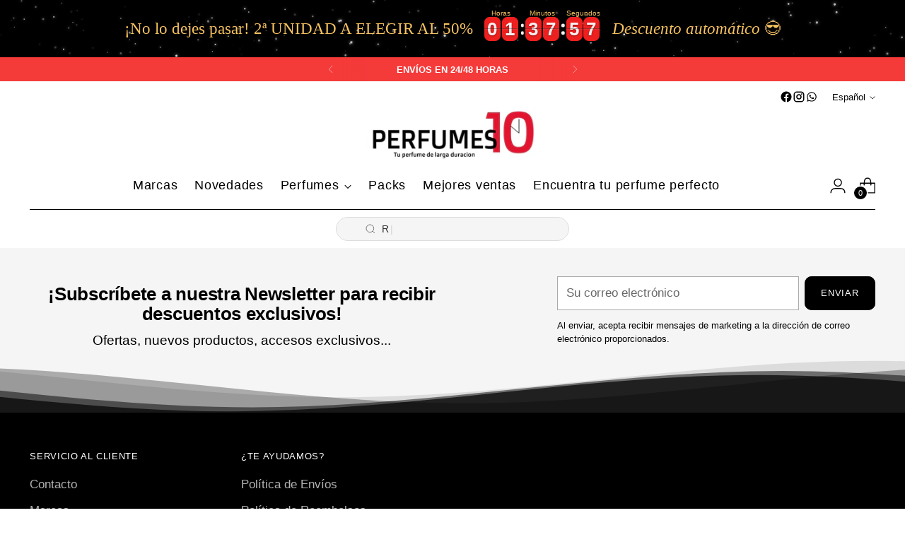

--- FILE ---
content_type: text/css
request_url: https://perfumes10.fr/cdn/shop/t/86/assets/theme.css?v=109943164800976716831769707506
body_size: 79066
content:
/** Shopify CDN: Minification failed

Line 22021:0 Expected "}" to go with "{"

**/
@font-face {
    font-family: swiper-icons;
    src: url("data:application/font-woff;charset=utf-8;base64, [base64]//wADZ2x5ZgAAAywAAADMAAAD2MHtryVoZWFkAAABbAAAADAAAAA2E2+eoWhoZWEAAAGcAAAAHwAAACQC9gDzaG10eAAAAigAAAAZAAAArgJkABFsb2NhAAAC0AAAAFoAAABaFQAUGG1heHAAAAG8AAAAHwAAACAAcABAbmFtZQAAA/gAAAE5AAACXvFdBwlwb3N0AAAFNAAAAGIAAACE5s74hXjaY2BkYGAAYpf5Hu/j+W2+MnAzMYDAzaX6QjD6/4//Bxj5GA8AuRwMYGkAPywL13jaY2BkYGA88P8Agx4j+/8fQDYfA1AEBWgDAIB2BOoAeNpjYGRgYNBh4GdgYgABEMnIABJzYNADCQAACWgAsQB42mNgYfzCOIGBlYGB0YcxjYGBwR1Kf2WQZGhhYGBiYGVmgAFGBiQQkOaawtDAoMBQxXjg/wEGPcYDDA4wNUA2CCgwsAAAO4EL6gAAeNpj2M0gyAACqxgGNWBkZ2D4/wMA+xkDdgAAAHjaY2BgYGaAYBkGRgYQiAHyGMF8FgYHIM3DwMHABGQrMOgyWDLEM1T9/w8UBfEMgLzE////P/5//f/V/xv+r4eaAAeMbAxwIUYmIMHEgKYAYjUcsDAwsLKxc3BycfPw8jEQA/[base64]/uznmfPFBNODM2K7MTQ45YEAZqGP81AmGGcF3iPqOop0r1SPTaTbVkfUe4HXj97wYE+yNwWYxwWu4v1ugWHgo3S1XdZEVqWM7ET0cfnLGxWfkgR42o2PvWrDMBSFj/IHLaF0zKjRgdiVMwScNRAoWUoH78Y2icB/yIY09An6AH2Bdu/UB+yxopYshQiEvnvu0dURgDt8QeC8PDw7Fpji3fEA4z/PEJ6YOB5hKh4dj3EvXhxPqH/SKUY3rJ7srZ4FZnh1PMAtPhwP6fl2PMJMPDgeQ4rY8YT6Gzao0eAEA409DuggmTnFnOcSCiEiLMgxCiTI6Cq5DZUd3Qmp10vO0LaLTd2cjN4fOumlc7lUYbSQcZFkutRG7g6JKZKy0RmdLY680CDnEJ+UMkpFFe1RN7nxdVpXrC4aTtnaurOnYercZg2YVmLN/d/gczfEimrE/fs/bOuq29Zmn8tloORaXgZgGa78yO9/cnXm2BpaGvq25Dv9S4E9+5SIc9PqupJKhYFSSl47+Qcr1mYNAAAAeNptw0cKwkAAAMDZJA8Q7OUJvkLsPfZ6zFVERPy8qHh2YER+3i/BP83vIBLLySsoKimrqKqpa2hp6+jq6RsYGhmbmJqZSy0sraxtbO3sHRydnEMU4uR6yx7JJXveP7WrDycAAAAAAAH//wACeNpjYGRgYOABYhkgZgJCZgZNBkYGLQZtIJsFLMYAAAw3ALgAeNolizEKgDAQBCchRbC2sFER0YD6qVQiBCv/H9ezGI6Z5XBAw8CBK/m5iQQVauVbXLnOrMZv2oLdKFa8Pjuru2hJzGabmOSLzNMzvutpB3N42mNgZGBg4GKQYzBhYMxJLMlj4GBgAYow/P/PAJJhLM6sSoWKfWCAAwDAjgbRAAB42mNgYGBkAIIbCZo5IPrmUn0hGA0AO8EFTQAA");
    font-weight: 400;
    font-style: normal;
  }
  :root {
    --swiper-theme-color: #007aff;
  }
  .swiper {
    margin-left: auto;
    margin-right: auto;
    position: relative;
    overflow: hidden;
    list-style: none;
    padding: 0;
    z-index: 1;
  }

.quick-cart__submit {
  background-color: #4CAF50 !important;
  color: white !important;
  text-transform: uppercase;
  font-weight: bold;
  padding: 12px !important;
  border-radius: 5px !important;
  font-size: 12px !important;
  letter-spacing: 0.5px;
  box-shadow: 0 4px 12px rgba(76, 175, 80, 0.3) !important;
  position: relative;
  overflow: hidden;
  transition: all 0.3s ease !important;
}
  .swiper-vertical > .swiper-wrapper {
    flex-direction: column;
  }
  .swiper-wrapper {
    position: relative;
    width: 100%;
    height: 100%;
    z-index: 1;
    display: flex;
    transition-property: transform;
    box-sizing: content-box;
  }
  .swiper-android .swiper-slide,
  .swiper-wrapper {
    transform: translate3d(0px, 0, 0);
  }
  .swiper-pointer-events {
    touch-action: pan-y;
  }
  .swiper-pointer-events.swiper-vertical {
    touch-action: pan-x;
  }
  .swiper-slide {
    flex-shrink: 0;
    width: 100%;
    height: 100%;
    position: relative;
    transition-property: transform;
  }
  .swiper-slide-invisible-blank {
    visibility: hidden;
  }
  .swiper-autoheight,
  .swiper-autoheight .swiper-slide {
    height: auto;
  }
  .swiper-autoheight .swiper-wrapper {
    align-items: flex-start;
    transition-property: transform, height;
  }
  .swiper-backface-hidden .swiper-slide {
    transform: translateZ(0);
    backface-visibility: hidden;
  }
  .swiper-3d,
  .swiper-3d.swiper-css-mode .swiper-wrapper {
    perspective: 1200px;
  }
  .swiper-3d .swiper-cube-shadow,
  .swiper-3d .swiper-slide,
  .swiper-3d .swiper-slide-shadow,
  .swiper-3d .swiper-slide-shadow-bottom,
  .swiper-3d .swiper-slide-shadow-left,
  .swiper-3d .swiper-slide-shadow-right,
  .swiper-3d .swiper-slide-shadow-top,
  .swiper-3d .swiper-wrapper {
    transform-style: preserve-3d;
  }
  .swiper-3d .swiper-slide-shadow,
  .swiper-3d .swiper-slide-shadow-bottom,
  .swiper-3d .swiper-slide-shadow-left,
  .swiper-3d .swiper-slide-shadow-right,
  .swiper-3d .swiper-slide-shadow-top {
    position: absolute;
    left: 0;
    top: 0;
    width: 100%;
    height: 100%;
    pointer-events: none;
    z-index: 10;
  }
  .swiper-3d .swiper-slide-shadow {
    background: rgba(0, 0, 0, 0.15);
  }
  .swiper-3d .swiper-slide-shadow-left {
    background-image: linear-gradient(
      to left,
      rgba(0, 0, 0, 0.5),
      rgba(0, 0, 0, 0)
    );
  }
  .swiper-3d .swiper-slide-shadow-right {
    background-image: linear-gradient(
      to right,
      rgba(0, 0, 0, 0.5),
      rgba(0, 0, 0, 0)
    );
  }
  .swiper-3d .swiper-slide-shadow-top {
    background-image: linear-gradient(
      to top,
      rgba(0, 0, 0, 0.5),
      rgba(0, 0, 0, 0)
    );
  }
  .swiper-3d .swiper-slide-shadow-bottom {
    background-image: linear-gradient(
      to bottom,
      rgba(0, 0, 0, 0.5),
      rgba(0, 0, 0, 0)
    );
  }
  .swiper-css-mode > .swiper-wrapper {
    overflow: auto;
    scrollbar-width: none;
    -ms-overflow-style: none;
  }
  .swiper-css-mode > .swiper-wrapper::-webkit-scrollbar {
    display: none;
  }
  .swiper-css-mode > .swiper-wrapper > .swiper-slide {
    scroll-snap-align: start start;
  }
  .swiper-horizontal.swiper-css-mode > .swiper-wrapper {
    scroll-snap-type: x mandatory;
  }
  .swiper-vertical.swiper-css-mode > .swiper-wrapper {
    scroll-snap-type: y mandatory;
  }
  .swiper-centered > .swiper-wrapper::before {
    content: "";
    flex-shrink: 0;
    order: 9999;
  }
  .swiper-centered.swiper-horizontal
    > .swiper-wrapper
    > .swiper-slide:first-child {
    margin-left: var(--swiper-centered-offset-before);
  }
  .swiper-centered.swiper-horizontal > .swiper-wrapper::before {
    height: 100%;
    min-height: 1px;
    width: var(--swiper-centered-offset-after);
  }
  .swiper-centered.swiper-vertical > .swiper-wrapper > .swiper-slide:first-child {
    margin-top: var(--swiper-centered-offset-before);
  }
  .swiper-centered.swiper-vertical > .swiper-wrapper::before {
    width: 100%;
    min-width: 1px;
    height: var(--swiper-centered-offset-after);
  }
  .swiper-centered > .swiper-wrapper > .swiper-slide {
    scroll-snap-align: center center;
    scroll-snap-stop: always;
  }
  .swiper-virtual .swiper-slide {
    -webkit-backface-visibility: hidden;
    transform: translateZ(0);
  }
  .swiper-virtual.swiper-css-mode .swiper-wrapper::after {
    content: "";
    position: absolute;
    left: 0;
    top: 0;
    pointer-events: none;
  }
  .swiper-virtual.swiper-css-mode.swiper-horizontal .swiper-wrapper::after {
    height: 1px;
    width: var(--swiper-virtual-size);
  }
  .swiper-virtual.swiper-css-mode.swiper-vertical .swiper-wrapper::after {
    width: 1px;
    height: var(--swiper-virtual-size);
  }
  :root {
    --swiper-navigation-size: 44px;
  }
  .swiper-button-next,
  .swiper-button-prev {
    position: absolute;
    top: 50%;
    width: calc(44px / 44 * 27);
    width: calc(var(--swiper-navigation-size) / 44 * 27);
    height: 44px;
    height: var(--swiper-navigation-size);
    margin-top: calc(0px - (44px / 2));
    margin-top: calc(0px - (var(--swiper-navigation-size) / 2));
    z-index: 10;
    cursor: pointer;
    display: flex;
    align-items: center;
    justify-content: center;
    color: #007aff;
    color: var(--swiper-navigation-color, var(--swiper-theme-color));
  }
  .swiper-button-next.swiper-button-disabled,
  .swiper-button-prev.swiper-button-disabled {
    opacity: 0.35;
    cursor: auto;
    pointer-events: none;
  }
  .swiper-button-next.swiper-button-hidden,
  .swiper-button-prev.swiper-button-hidden {
    opacity: 0;
    cursor: auto;
    pointer-events: none;
  }
  .swiper-navigation-disabled .swiper-button-next,
  .swiper-navigation-disabled .swiper-button-prev {
    display: none !important;
  }
  .swiper-button-next:after,
  .swiper-button-prev:after {
    text-transform: none !important;
  }
  .swiper-button-next:after,
  .swiper-button-prev:after {
    font-family: swiper-icons;
    font-size: 44px;
    font-size: var(--swiper-navigation-size);
    letter-spacing: 0;
    font-feature-settings: ;
    font-variant: normal;
    font-variant: initial;
    line-height: 1;
  }
  .swiper-button-prev,
  .swiper-rtl .swiper-button-next {
    left: 10px;
    right: auto;
  }
  .swiper-button-prev:after,
  .swiper-rtl .swiper-button-next:after {
    content: "prev";
  }
  .swiper-button-next,
  .swiper-rtl .swiper-button-prev {
    right: 10px;
    left: auto;
  }
  .swiper-button-next:after,
  .swiper-rtl .swiper-button-prev:after {
    content: "next";
  }
  .swiper-button-lock {
    display: none;
  }
  .swiper-pagination {
    position: absolute;
    text-align: center;
    transition: 0.3s opacity;
    transform: translate3d(0, 0, 0);
    z-index: 10;
  }
  .swiper-pagination.swiper-pagination-hidden {
    opacity: 0;
  }
  .swiper-pagination-disabled > .swiper-pagination,
  .swiper-pagination.swiper-pagination-disabled {
    display: none !important;
  }
  .swiper-horizontal > .swiper-pagination-bullets,
  .swiper-pagination-bullets.swiper-pagination-horizontal,
  .swiper-pagination-custom,
  .swiper-pagination-fraction {
    bottom: 10px;
    left: 0;
    width: 100%;
  }
  .swiper-pagination-bullets-dynamic {
    overflow: hidden;
    font-size: 0;
  }
  .swiper-pagination-bullets-dynamic .swiper-pagination-bullet {
    transform: scale(0.33);
    position: relative;
  }
  .swiper-pagination-bullets-dynamic .swiper-pagination-bullet-active {
    transform: scale(1);
  }
  .swiper-pagination-bullets-dynamic .swiper-pagination-bullet-active-main {
    transform: scale(1);
  }
  .swiper-pagination-bullets-dynamic .swiper-pagination-bullet-active-prev {
    transform: scale(0.66);
  }
  .swiper-pagination-bullets-dynamic .swiper-pagination-bullet-active-prev-prev {
    transform: scale(0.33);
  }
  .swiper-pagination-bullets-dynamic .swiper-pagination-bullet-active-next {
    transform: scale(0.66);
  }
  .swiper-pagination-bullets-dynamic .swiper-pagination-bullet-active-next-next {
    transform: scale(0.33);
  }
  .swiper-pagination-bullet {
    width: 8px;
    width: var(
      --swiper-pagination-bullet-width,
      var(--swiper-pagination-bullet-size, 8px)
    );
    height: 8px;
    height: var(
      --swiper-pagination-bullet-height,
      var(--swiper-pagination-bullet-size, 8px)
    );
    display: inline-block;
    border-radius: 50%;
    background: #000;
    background: var(--swiper-pagination-bullet-inactive-color, #000);
    opacity: 0.2;
    opacity: var(--swiper-pagination-bullet-inactive-opacity, 0.2);
  }
  button.swiper-pagination-bullet {
    border: none;
    margin: 0;
    padding: 0;
    box-shadow: none;
    -webkit-appearance: none;
    -moz-appearance: none;
    appearance: none;
  }
  .swiper-pagination-clickable .swiper-pagination-bullet {
    cursor: pointer;
  }
  .swiper-pagination-bullet:only-child {
    display: none !important;
  }
  .swiper-pagination-bullet-active {
    opacity: 1;
    opacity: var(--swiper-pagination-bullet-opacity, 1);
    background: #007aff;
    background: var(--swiper-pagination-color, var(--swiper-theme-color));
  }
  .swiper-pagination-vertical.swiper-pagination-bullets,
  .swiper-vertical > .swiper-pagination-bullets {
    right: 10px;
    top: 50%;
    transform: translate3d(0px, -50%, 0);
  }
  .swiper-pagination-vertical.swiper-pagination-bullets .swiper-pagination-bullet,
  .swiper-vertical > .swiper-pagination-bullets .swiper-pagination-bullet {
    margin: 6px 0;
    margin: var(--swiper-pagination-bullet-vertical-gap, 6px) 0;
    display: block;
  }
  .swiper-pagination-vertical.swiper-pagination-bullets.swiper-pagination-bullets-dynamic,
  .swiper-vertical
    > .swiper-pagination-bullets.swiper-pagination-bullets-dynamic {
    top: 50%;
    transform: translateY(-50%);
    width: 8px;
  }
  .swiper-pagination-vertical.swiper-pagination-bullets.swiper-pagination-bullets-dynamic
    .swiper-pagination-bullet,
  .swiper-vertical
    > .swiper-pagination-bullets.swiper-pagination-bullets-dynamic
    .swiper-pagination-bullet {
    display: inline-block;
    transition: 0.2s transform, 0.2s top;
  }
  .swiper-horizontal > .swiper-pagination-bullets .swiper-pagination-bullet,
  .swiper-pagination-horizontal.swiper-pagination-bullets
    .swiper-pagination-bullet {
    margin: 0 4px;
    margin: 0 var(--swiper-pagination-bullet-horizontal-gap, 4px);
  }
  .swiper-horizontal
    > .swiper-pagination-bullets.swiper-pagination-bullets-dynamic,
  .swiper-pagination-horizontal.swiper-pagination-bullets.swiper-pagination-bullets-dynamic {
    left: 50%;
    transform: translateX(-50%);
    white-space: nowrap;
  }
  .swiper-horizontal
    > .swiper-pagination-bullets.swiper-pagination-bullets-dynamic
    .swiper-pagination-bullet,
  .swiper-pagination-horizontal.swiper-pagination-bullets.swiper-pagination-bullets-dynamic
    .swiper-pagination-bullet {
    transition: 0.2s transform, 0.2s left;
  }
  .swiper-horizontal.swiper-rtl
    > .swiper-pagination-bullets-dynamic
    .swiper-pagination-bullet {
    transition: 0.2s transform, 0.2s right;
  }
  .swiper-pagination-progressbar {
    background: rgba(0, 0, 0, 0.25);
    position: absolute;
  }
  .swiper-pagination-progressbar .swiper-pagination-progressbar-fill {
    background: #007aff;
    background: var(--swiper-pagination-color, var(--swiper-theme-color));
    position: absolute;
    left: 0;
    top: 0;
    width: 100%;
    height: 100%;
    transform: scale(0);
    transform-origin: left top;
  }
  .swiper-rtl .swiper-pagination-progressbar .swiper-pagination-progressbar-fill {
    transform-origin: right top;
  }
  .swiper-horizontal > .swiper-pagination-progressbar,
  .swiper-pagination-progressbar.swiper-pagination-horizontal,
  .swiper-pagination-progressbar.swiper-pagination-vertical.swiper-pagination-progressbar-opposite,
  .swiper-vertical
    > .swiper-pagination-progressbar.swiper-pagination-progressbar-opposite {
    width: 100%;
    height: 4px;
    left: 0;
    top: 0;
  }
  .swiper-horizontal
    > .swiper-pagination-progressbar.swiper-pagination-progressbar-opposite,
  .swiper-pagination-progressbar.swiper-pagination-horizontal.swiper-pagination-progressbar-opposite,
  .swiper-pagination-progressbar.swiper-pagination-vertical,
  .swiper-vertical > .swiper-pagination-progressbar {
    width: 4px;
    height: 100%;
    left: 0;
    top: 0;
  }
  .swiper-pagination-lock {
    display: none;
  }
  .swiper-scrollbar {
    border-radius: 10px;
    position: relative;
    -ms-touch-action: none;
    background: rgba(0, 0, 0, 0.1);
  }
  .swiper-scrollbar-disabled > .swiper-scrollbar,
  .swiper-scrollbar.swiper-scrollbar-disabled {
    display: none !important;
  }
  .swiper-horizontal > .swiper-scrollbar,
  .swiper-scrollbar.swiper-scrollbar-horizontal {
    position: absolute;
    left: 1%;
    bottom: 3px;
    z-index: 50;
    height: 5px;
    width: 98%;
  }
  .swiper-scrollbar.swiper-scrollbar-vertical,
  .swiper-vertical > .swiper-scrollbar {
    position: absolute;
    right: 3px;
    top: 1%;
    z-index: 50;
    width: 5px;
    height: 98%;
  }
  .swiper-scrollbar-drag {
    height: 100%;
    width: 100%;
    position: relative;
    background: rgba(0, 0, 0, 0.5);
    border-radius: 10px;
    left: 0;
    top: 0;
  }
  .swiper-scrollbar-cursor-drag {
    cursor: move;
  }
  .swiper-scrollbar-lock {
    display: none;
  }
  .swiper-zoom-container {
    width: 100%;
    height: 100%;
    display: flex;
    justify-content: center;
    align-items: center;
    text-align: center;
  }
  .swiper-zoom-container > canvas,
  .swiper-zoom-container > img,
  .swiper-zoom-container > svg {
    max-width: 100%;
    max-height: 100%;
    -o-object-fit: contain;
    object-fit: contain;
  }
  .swiper-slide-zoomed {
    cursor: move;
  }
  .swiper-lazy-preloader {
    width: 42px;
    height: 42px;
    position: absolute;
    left: 50%;
    top: 50%;
    margin-left: -21px;
    margin-top: -21px;
    z-index: 10;
    transform-origin: 50%;
    box-sizing: border-box;
    border: 4px solid #007aff;
    border: 4px solid var(--swiper-preloader-color, var(--swiper-theme-color));
    border-radius: 50%;
    border-top-color: transparent;
  }
  .swiper-watch-progress .swiper-slide-visible .swiper-lazy-preloader,
  .swiper:not(.swiper-watch-progress) .swiper-lazy-preloader {
    animation: swiper-preloader-spin 1s infinite linear;
  }
  .swiper-lazy-preloader-white {
    --swiper-preloader-color: #fff;
  }
  .swiper-lazy-preloader-black {
    --swiper-preloader-color: #000;
  }
  @keyframes swiper-preloader-spin {
    0% {
      transform: rotate(0deg);
    }
    100% {
      transform: rotate(360deg);
    }
  }
  .swiper .swiper-notification {
    position: absolute;
    left: 0;
    top: 0;
    pointer-events: none;
    opacity: 0;
    z-index: -1000;
  }
  .swiper-free-mode > .swiper-wrapper {
    transition-timing-function: ease-out;
    margin: 0 auto;
  }
  .swiper-grid > .swiper-wrapper {
    flex-wrap: wrap;
  }
  .swiper-grid-column > .swiper-wrapper {
    flex-wrap: wrap;
    flex-direction: column;
  }
  .swiper-fade.swiper-free-mode .swiper-slide {
    transition-timing-function: ease-out;
  }
  .swiper-fade .swiper-slide {
    pointer-events: none;
    transition-property: opacity;
  }
  .swiper-fade .swiper-slide .swiper-slide {
    pointer-events: none;
  }
  .swiper-fade .swiper-slide-active,
  .swiper-fade .swiper-slide-active .swiper-slide-active {
    pointer-events: auto;
  }
  .swiper-cube {
    overflow: visible;
  }
  .swiper-cube .swiper-slide {
    pointer-events: none;
    backface-visibility: hidden;
    z-index: 1;
    visibility: hidden;
    transform-origin: 0 0;
    width: 100%;
    height: 100%;
  }
  .swiper-cube .swiper-slide .swiper-slide {
    pointer-events: none;
  }
  .swiper-cube.swiper-rtl .swiper-slide {
    transform-origin: 100% 0;
  }
  .swiper-cube .swiper-slide-active,
  .swiper-cube .swiper-slide-active .swiper-slide-active {
    pointer-events: auto;
  }
  .swiper-cube .swiper-slide-active,
  .swiper-cube .swiper-slide-next,
  .swiper-cube .swiper-slide-next + .swiper-slide,
  .swiper-cube .swiper-slide-prev {
    pointer-events: auto;
    visibility: visible;
  }
  .swiper-cube .swiper-slide-shadow-bottom,
  .swiper-cube .swiper-slide-shadow-left,
  .swiper-cube .swiper-slide-shadow-right,
  .swiper-cube .swiper-slide-shadow-top {
    z-index: 0;
    backface-visibility: hidden;
  }
  .swiper-cube .swiper-cube-shadow {
    position: absolute;
    left: 0;
    bottom: 0px;
    width: 100%;
    height: 100%;
    opacity: 0.6;
    z-index: 0;
  }
  .swiper-cube .swiper-cube-shadow:before {
    content: "";
    background: #000;
    position: absolute;
    left: 0;
    top: 0;
    bottom: 0;
    right: 0;
    filter: blur(50px);
  }
  .swiper-flip {
    overflow: visible;
  }
  .swiper-flip .swiper-slide {
    pointer-events: none;
    backface-visibility: hidden;
    z-index: 1;
  }
  .swiper-flip .swiper-slide .swiper-slide {
    pointer-events: none;
  }
  .swiper-flip .swiper-slide-active,
  .swiper-flip .swiper-slide-active .swiper-slide-active {
    pointer-events: auto;
  }
  .swiper-flip .swiper-slide-shadow-bottom,
  .swiper-flip .swiper-slide-shadow-left,
  .swiper-flip .swiper-slide-shadow-right,
  .swiper-flip .swiper-slide-shadow-top {
    z-index: 0;
    backface-visibility: hidden;
  }
  .swiper-creative .swiper-slide {
    backface-visibility: hidden;
    overflow: hidden;
    transition-property: transform, opacity, height;
  }
  .swiper-cards {
    overflow: visible;
  }
  .swiper-cards .swiper-slide {
    transform-origin: center bottom;
    backface-visibility: hidden;
    overflow: hidden;
  }
  div#tidio-chat,
  div#smile-ui-container,
  div#smile-ui-lite-container {
    transition: opacity 500ms cubic-bezier(0.33, 0, 0, 1);
    transition: opacity var(--duration-normal) var(--easing);
  }
  body[data-fluorescent-overlay-open="true"] div#tidio-chat,
  body[data-fluorescent-overlay-open="true"] div#smile-ui-container,
  body[data-fluorescent-overlay-open="true"] div#smile-ui-lite-container {
    opacity: 0;
    pointer-events: none;
  }
  div#insta-feed {
    padding: 0 !important;
  }
  div#insta-feed {
    margin-top: 0;
  }
  div#insta-feed h2 {
    text-align: left;
    margin-bottom: calc(4px * 8);
    margin-bottom: var(--spacing-8);
  }
  div#insta-feed .slider-arrow {
    margin-left: calc(4px * 2);
    margin-left: var(--spacing-2);
    margin-right: calc(4px * 2);
    margin-right: var(--spacing-2);
  }
  .recharge-subscription-widget.shopify-block .rc-widget {
    padding: 0;
  }
  .recharge-subscription-widget.shopify-block
    .rc-widget
    .rc-template__radio
    .rc-radio {
    padding: 0;
    margin-top: calc(4px * 1);
    margin-top: var(--spacing-1);
    background-color: transparent;
    background-color: initial;
  }
  .recharge-subscription-widget.shopify-block
    .rc-widget
    .rc-template__radio
    .rc-radio--active
    ~ .rc-selling-plans {
    background-color: transparent;
    background-color: initial;
    padding: 0;
    margin-left: calc(4px * 7);
    margin-left: var(--spacing-7);
    margin-bottom: calc(4px * 3);
    margin-bottom: var(--spacing-3);
    font-size: var(--font-size-body-75);
  }
  .recharge-subscription-widget.shopify-block
    .rc-widget
    .rc-template__radio
    .rc-radio--active
    ~ .rc-selling-plans
    label.rc-selling-plans-dropdown {
    position: relative;
  }
  .recharge-subscription-widget.shopify-block
    .rc-widget
    .rc-template__radio
    .rc-radio--active
    ~ .rc-selling-plans
    label.rc-selling-plans-dropdown:before {
    content: "";
    position: absolute;
    top: 56%;
    right: calc(4px * 3);
    right: var(--spacing-3);
    width: 10px;
    height: 10px;
    pointer-events: none;
    transform: translateY(-56%);
    background-image: url("data:image/svg+xml,%3Csvg viewBox='0 0 24 24' fill='none' xmlns='http://www.w3.org/2000/svg'%3E%3Cpath d='M1.875 7.438 12 17.563 22.125 7.438' stroke='currentColor' stroke-width='2.75'/%3E%3C/svg%3E");
  }
  .recharge-subscription-widget.shopify-block
    .rc-widget
    .rc-template__radio
    .rc-radio--active
    ~ .rc-selling-plans
    select.rc-selling-plans-dropdown__select {
    margin-top: calc(4px * 2);
    margin-top: var(--spacing-2);
    cursor: pointer;
    border-color: var(--color-border-input);
    transition: border-color 0.3s ease-in-out;
  }
  .recharge-subscription-widget.shopify-block
    .rc-widget
    .rc-template__radio
    .rc-radio--active
    ~ .rc-selling-plans
    select.rc-selling-plans-dropdown__select:hover {
    border-color: var(--color-text);
  }
  .recharge-subscription-widget.shopify-block
    .rc-widget
    .rc-template__radio
    .rc-radio
    .rc-radio__input {
    margin-right: 0;
  }
  .recharge-subscription-widget.shopify-block
    .rc-widget
    .rc-template__radio
    .rc-radio
    .rc-radio__label {
    margin-left: calc(4px * 3);
    margin-left: var(--spacing-3);
    line-height: var(--line-height-body);
  }
  .recharge-subscription-widget.shopify-block .rc-widget .rc-template__checkbox {
    padding: 0;
  }
  .recharge-subscription-widget.shopify-block
    .rc-widget
    .rc-template__checkbox
    .rc-checkbox__label {
    margin-left: calc(4px * 3);
    margin-left: var(--spacing-3);
  }
  .recharge-subscription-widget.shopify-block
    .rc-widget
    .rc-template__checkbox
    .rc-selling-plans {
    margin-left: calc(4px * 7);
    margin-left: var(--spacing-7);
    margin-bottom: calc(4px * 3);
    margin-bottom: var(--spacing-3);
    font-size: var(--font-size-body-75);
  }
  .recharge-subscription-widget.shopify-block
    .rc-widget
    .rc-subscription-details {
    padding: 0;
    margin-top: calc(4px * 3);
    margin-top: var(--spacing-3);
  }
  .recharge-subscription-widget.shopify-block
    .rc-widget
    .rc-subscription-details
    svg {
    margin: 0;
  }
  .recharge-subscription-widget.shopify-block
    .rc-widget
    .rc-subscription-details
    span {
    margin-left: calc(4px * 3);
    margin-left: var(--spacing-3);
    line-height: var(--line-height-body);
  }
  .login__main div#rc_login {
    display: flex;
    flex-wrap: wrap;
    text-align: left;
  }
  .login__main div#rc_login h5 {
    margin-right: calc(4px * 3);
    margin-right: var(--spacing-3);
    font-size: var(--font-size-body-100);
  }
  .login__main div#rc_login a {
    -webkit-text-decoration: underline;
    text-decoration: underline;
    transition: opacity 0.2s ease-in-out;
  }
  .login__main div#rc_login a:hover {
    opacity: 0.7;
  }
  :root {
    --media-below-480: (max-width: 479px);
    --media-above-480: (min-width: 480px);
    --media-below-720: (max-width: 719px);
    --media-above-720: (min-width: 720px);
    --media-below-960: (max-width: 959px);
    --media-above-960: (min-width: 960px);
    --media-below-1200: (max-width: 1199px);
    --media-above-1200: (min-width: 1200px);
    --media-below-1400: (max-width: 1399px);
    --media-above-1400: (min-width: 1400px);
    --max-width: 1400px;
    --max-width-narrow: 747px;
    --flyout-mobile-gap: var(--spacing-9);
    --flyout-width: calc(375px + var(--flyout-mobile-gap));
  }
  @media (min-width: 720px) {
    :root {
      --flyout-width: 460px;
    }
  }
  :root {
    --spacing-unit: 4px;
    --spacing-unit-half: 2px;
  
    --spacing-1: calc(var(--spacing-unit) * 1);
    --spacing-2: calc(var(--spacing-unit) * 2);
    --spacing-3: calc(var(--spacing-unit) * 3);
    --spacing-4: calc(var(--spacing-unit) * 4);
    --spacing-5: calc(var(--spacing-unit) * 5);
    --spacing-6: calc(var(--spacing-unit) * 6);
    --spacing-7: calc(var(--spacing-unit) * 7);
    --spacing-8: calc(var(--spacing-unit) * 8);
    --spacing-9: calc(var(--spacing-unit) * 9);
    --spacing-10: calc(var(--spacing-unit) * 10);
    --spacing-11: calc(var(--spacing-unit) * 11);
    --spacing-12: calc(var(--spacing-unit) * 12);
    --spacing-15: calc(var(--spacing-unit) * 15);
    --spacing-16: calc(var(--spacing-unit) * 16);
    --spacing-17: calc(var(--spacing-unit) * 17);
    --spacing-18: calc(var(--spacing-unit) * 18);
    --spacing-20: calc(var(--spacing-unit) * 20);
    --spacing-25: calc(var(--spacing-unit) * 25);
    --spacing-30: calc(var(--spacing-unit) * 30);
  
    --box-shadow: 0px 4px 6px rgba(0, 0, 0, 0.06);
    --box-shadow-darker: 0px 4px 6px rgba(0, 0, 0, 0.15);
    --box-shadow-double: 0px 1px 2px rgba(0, 0, 0, 0.09),
      0px 3px 8px rgba(0, 0, 0, 0.14);
    --box-shadow-offset-bottom: 4px;
  
    --z-index-bar: 300;
    --z-index-header: 500;
    --z-index-announcement-bar: 510;
    --z-index-drawers: 520;
    --z-index-filter-bar-wash: 400;
    --z-index-filter-bar: 450;
    --z-index-popup: 400;
    --z-index-modal-wash: 1200;
    --z-index-modal: 1300;
    --z-index-theme-editor-offset: 2000;
    --z-index-page-transition-overlay: 2100;
    --z-index-quick-search: 480;
  }
  @media (min-width: 960px) {
    :root {
      --z-index-quick-search: 520;
    }
  }
  :root {
    --space-outer: 3.3vw;
  }
  @supports (padding: 0 clamp(18px, 3.3vw, 3.3vw)) {
    @media (max-width: 719px) {
      :root {
        --space-outer: max(18px, min(3.3vw, 3.3vw));
      }
    }
  }
  :root {
    --height-input: 48px;
    --quick-buy-button-height: 60px;
    --easing: cubic-bezier(0.33, 0, 0, 1);
    --duration-ultra-fast: 100ms;
    --duration-fast: 300ms;
    --duration-normal: 500ms;
    --duration-slow: 1200ms;
    --delay-small: 33ms;
    --delay-normal: 67ms;
    --delay-long: 133ms;
    --aspect-ratio-square: 1;
    --aspect-ratio-portrait: 2 / 3;
    --aspect-ratio-portrait-alt: 4 / 5;
    --aspect-ratio-landscape: 3 / 2;
    --aspect-ratio-landscape-alt: 5 / 4;
    --aspect-ratio-widescreen: 16 / 9;
    --aspect-ratio-ultrawide: 21 / 9;
  }
  html {
    background-color: var(--color-background);
  }
  html:not(.no-js) body.user-is-tabbing :focus {
    outline-color: var(--color-text-link);
  }
  html:not(.no-js) body:not(.user-is-tabbing) :focus {
    outline: 0;
  }
  *,
  *::before,
  *::after {
    box-sizing: border-box;
  }
  body {
    margin: 0;
    font-family: var(--font-body);
    font-weight: var(--font-body-weight);
    font-style: var(--font-body-style);
    font-size: var(--font-size-body-100);
    line-height: var(--line-height-body);
    color: var(--color-text);
    letter-spacing: var(--font-body-base-letter-spacing);
    -webkit-font-smoothing: antialiased;
  }
  html {
    scroll-padding-top: 20px;
  }
  html.header-sticky-enabled {
    scroll-padding-top: calc(var(--header-desktop-sticky-height) + 20px);
  }
  @media (max-width: 959px) {
    html.header-sticky-enabled {
      scroll-padding-top: calc(var(--height-header) + 20px);
    }
  }
  a {
    color: inherit;
    -webkit-text-decoration: none;
    text-decoration: none;
  }
  h1,
  h2,
  h3,
  h4,
  h5,
  h6 {
    margin: 0;
    font-weight: inherit;
  }
  p {
    margin: 0;
  }
  p {
    margin: 0;
  }
  input:-webkit-autofill::first-line {
    font-size: var(--font-body-base-size);
    font-family: var(--font-body);
  }
  .theme-editor-scroll-offset {
    position: fixed;
    height: var(--height-header);
    top: 0;
    left: 0;
    right: 0;
    opacity: 0;
    z-index: 2000;
    z-index: var(--z-index-theme-editor-offset);
    pointer-events: none;
  }
  @media (min-width: 960px) {
    .theme-editor-scroll-offset {
      height: var(--header-desktop-sticky-height);
    }
  }
  body > .page {
    background-color: var(--color-background);
    margin: 0 auto;
    width: 100%;
    min-height: 100vh;
  
    display: flex;
    flex-direction: column;
  }
  .page-transition {
    z-index: 1000;
    opacity: 1;
    background-color: var(--color-background);
    position: fixed;
    top: 0;
    right: 0;
    bottom: 0;
    left: 0;
    pointer-events: all;
    transition: opacity 0.3s ease;
  }
  .no-js .page-transition {
    display: none;
  }
  .shopify-challenge__container {
    margin: calc(4px * 10) auto !important;
    margin: var(--spacing-10) auto !important;
  }
  @media (min-width: 960px) {
    .shopify-challenge__container {
      margin: calc(4px * 25) auto calc(3.3vw * 2) !important;
      margin: var(--spacing-25) auto calc(var(--space-outer) * 2) !important;
    }
  }
  .shopify-challenge__container .shopify-challenge__message {
    margin-bottom: calc(4px * 5);
    margin-bottom: var(--spacing-5);
  }
  .shopify-challenge__container .shopify-challenge__button.btn {
    margin-top: calc(4px * 6);
    margin-top: var(--spacing-6);
  }
  @media (max-width: 959px) {
    .smart-table,
    .smart-table tbody {
      display: block;
      width: 100%;
    }
  
    .smart-table thead {
      display: none;
    }
  
    .smart-table tr,
    .smart-table th,
    .smart-table td {
      display: block;
      padding: 0;
      text-align: left;
      white-space: normal;
    }
  
    .smart-table tr {
      padding: calc(4px * 5) 0;
      padding: var(--spacing-5) 0;
      margin-top: calc(4px * 5) 0;
      margin-top: var(--spacing-5) 0;
    }
  
    .smart-table tr + tr {
      border-top: 1px solid var(--color-border);
    }
  
    .smart-table th[data-label]:before,
    .smart-table td[data-label]:before {
      content: attr(data-label) ":\00A0";
      font-weight: bold;
    }
  
    .smart-table td {
      border: none;
    }
  
    .smart-table td:empty {
      display: none;
    }
  
    .smart-table td:first-child {
      margin-bottom: 4px;
      margin-bottom: var(--spacing-unit);
    }
  
    .smart-table td:first-child:before {
      content: "";
    }
  }
  #page-transition-overlay {
    z-index: 2100;
    z-index: var(--z-index-page-transition-overlay);
    background-color: "#fff";
    background-color: var(--color-background, "#fff");
    position: fixed;
    top: 0;
    right: 0;
    bottom: 0;
    left: 0;
    pointer-events: none;
    transition: opacity 300ms ease, visibility 0ms linear 300ms;
    opacity: 0;
    visibility: hidden;
  }
  .no-js #page-transition-overlay {
    display: none;
  }
  #page-transition-overlay.skip-animation {
    transition-duration: 0ms, 0ms;
  }
  #page-transition-overlay.active {
    opacity: 1;
    visibility: visible;
    transition: opacity 300ms ease, visibility 0ms linear 0ms;
  }
  .grid {
    display: flex;
    flex-wrap: wrap;
    padding: calc((4px * 5) * 0.5);
    padding: calc(calc(4px * 5) * 0.5);
    padding: calc(var(--spacing-5) * 0.5);
  }
  .grid__item {
    width: 100%;
    padding: calc((4px * 5) * 0.5);
    padding: calc(calc(4px * 5) * 0.5);
    padding: calc(var(--spacing-5) * 0.5);
  }
  .grid__item--one-half {
    width: 50%;
  }
  .grid__item--one-third {
    width: calc(1 / 3 * 100%);
  }
  .grid__item--one-quarter {
    width: 25%;
  }
  .grid__item--two-thirds {
    width: calc(2 / 3 * 100%);
  }
  .visually-hidden {
    position: absolute !important;
  }
  .visually-hidden {
    overflow: hidden;
    width: 1px;
    height: 1px;
    margin: -1px;
    padding: 0;
    border: 0;
    clip: rect(0 0 0 0);
  }
  .no-js:not(html) {
    display: none;
  }
  .no-js .no-js:not(html) {
    display: block;
  }
  .no-js .js {
    display: none;
  }
  .supports-no-cookies:not(html) {
    display: none;
  }
  html.supports-no-cookies .supports-no-cookies:not(html) {
    display: block;
  }
  html.supports-no-cookies .supports-cookies {
    display: none;
  }
  ul.list-reset,
  ul.list-reset li,
  ul.list-reset ul li {
    margin: 0;
    padding: 0;
    text-indent: 0;
    list-style-type: none;
  }
  @media (min-width: 480px) {
    .hover .image {
      overflow: hidden;
    }
  
    .hover .image > * {
      transition: transform 1200ms cubic-bezier(0.33, 0, 0, 1);
      transition: transform var(--duration-slow) var(--easing);
    }
    .hover:hover .image > * {
      transform: scale(1.05);
    }
  }
  form {
    margin: 0;
  }
  input,
  textarea,
  select {
    display: inline-block;
    border-radius: 0;
    border: 1px solid #000;
    position: relative;
    font-size: inherit;
    font-family: inherit;
    font-weight: var(--font-body-weight);
    background-color: transparent;
    color: inherit;
    -webkit-appearance: none;
    transition: border-color 0.3s ease, box-shadow 0.3s ease;
  }
  input option,
  textarea option,
  select option {
    background-color: var(--color-background);
  }
  input:hover,
  input:focus,
  textarea:hover,
  textarea:focus,
  select:hover,
  select:focus {
    border-color: var(--color-text);
  }
  input[type="search"]::-ms-clear {
    display: none;
    width: 0;
    height: 0;
  }
  input[type="search"]::-ms-reveal {
    display: none;
    width: 0;
    height: 0;
  }
  input[type="search"]::-webkit-search-decoration,
  input[type="search"]::-webkit-search-cancel-button,
  input[type="search"]::-webkit-search-results-button,
  input[type="search"]::-webkit-search-results-decoration {
    display: none;
  }
  input[type="number"]::-webkit-outer-spin-button,
  input[type="number"]::-webkit-inner-spin-button {
    -webkit-appearance: none;
    margin: 0;
  }
  input[type="checkbox"] {
    position: relative;
    vertical-align: middle;
    width: 0.9em;
    width: var(--font-size-body-75, 0.9em);
    height: 0.9em;
    height: var(--font-size-body-75, 0.9em);
    margin: 0;
    border: 1px solid var(--color-border-input);
    cursor: pointer;
  }
  input[type="checkbox"]:before {
    content: "";
    position: absolute;
    top: 0;
    right: 0;
    bottom: 0;
    left: 0;
    background-image: url("data:image/svg+xml,%3Csvg viewBox='0 0 24 24' fill='none' xmlns='http://www.w3.org/2000/svg'%3E%3Cpath d='m1.88 11.988 6.21 6.103L22.467 3.83' stroke='currentColor' stroke-width='3.055'/%3E%3C/svg%3E");
    transform: scale(0.75);
    opacity: 0;
    transition: opacity 0.3s;
  }
  input[type="checkbox"]:checked {
    border-color: var(--color-text);
  }
  input[type="checkbox"]:checked:before {
    opacity: 1;
  }
  input[type="checkbox"] + label {
    display: inline-block;
    vertical-align: middle;
    padding-left: calc(4px * 1);
    padding-left: var(--spacing-1);
  }
  input[type="radio"] {
    position: relative;
    border-radius: 100%;
    width: calc(4px * 4);
    width: var(--spacing-4);
    height: calc(4px * 4);
    height: var(--spacing-4);
    border: 1px solid var(--color-border);
    background-color: var(--color-background);
    cursor: pointer;
  }
  input[type="radio"]:before {
    content: "";
    position: absolute;
    border-radius: 100%;
    width: calc(4px * 2);
    width: var(--spacing-2);
    height: calc(4px * 2);
    height: var(--spacing-2);
    margin: auto;
    background-color: var(--color-text);
    top: 0;
    right: 0;
    bottom: 0;
    left: 0;
    opacity: 0;
  }
  input[type="radio"]:checked {
    border-color: var(--color-text);
  }
  input[type="radio"]:checked:before {
    opacity: 1;
  }
  input[type="number"]::-webkit-outer-spin-button,
  input[type="number"]::-webkit-inner-spin-button {
    -webkit-appearance: none;
    margin: 0;
  }
  input[type="number"] {
    -moz-appearance: textfield;
  }
  .input,
  input.spr-form-input,
  textarea.spr-form-input {
    width: 100%;
    border: 1px solid var(--color-border-input);
    color: var(--color-text-input);
  }
  .input.input--error,
  input.spr-form-input.input--error,
  textarea.spr-form-input.input--error {
    border-color: var(--color-text-error);
  }
  .input.input--round,
  input.spr-form-input.input--round,
  textarea.spr-form-input.input--round {
    border-radius: 48px;
    border-radius: var(--height-input);
    padding: 0 calc(4px * 5);
    padding: 0 var(--spacing-5);
  }
  input.input,
  select.input,
  input.spr-form-input {
    height: 48px;
    height: var(--height-input);
    padding: calc(4px * 2) calc(4px * 3);
    padding: var(--spacing-2) var(--spacing-3);
  }
  input.input.has-errors,
  select.input.has-errors,
  input.spr-form-input.has-errors {
    border-color: var(--color-text-error);
  }
  textarea.input,
  textarea.spr-form-input {
    resize: vertical;
    padding: calc(4px * 2) calc(4px * 3);
    padding: var(--spacing-2) var(--spacing-3);
    font-size: var(--font-size-body-100);
    vertical-align: top;
  }
  select.input {
    cursor: pointer;
  }
  .select-wrapper {
    position: relative;
  }
  .select-wrapper select {
    padding-right: calc(4px * 8);
    padding-right: var(--spacing-8);
  }
  .select-wrapper .icon {
    position: absolute;
    right: calc(4px * 3);
    right: var(--spacing-3);
    top: 50%;
    width: 10px;
    height: 10px;
    display: flex;
    color: var(--color-icon);
    pointer-events: none;
    transform: translateY(-50%);
    transition: color 0.3s ease;
  }
  .select-wrapper .icon.hidden {
    display: none;
  }
  .select-wrapper select {
    transition: border-color 0.3s ease-in-out;
  }
  .select-wrapper select:hover {
    border-color: var(--color-text);
  }
  .select-wrapper select:hover + .icon {
    color: var(--color-text);
  }
  .input::-moz-placeholder {
    color: inherit;
    opacity: 0.6;
  }
  .input::placeholder {
    color: inherit;
    opacity: 0.6;
  }
  label {
    display: block;
  }
  label + input.input,
  label + select.input,
  label + textarea.input,
  input.input + label {
    margin-top: calc(4px * 2);
    margin-top: var(--spacing-2);
  }
  .input-control__container {
    display: flex;
    flex-wrap: wrap;
    margin: calc((4px * 2) * -1);
    margin: calc(calc(4px * 2) * -1);
    margin: calc(var(--spacing-2) * -1);
  }
  .input-control {
    width: 100%;
    padding: calc(4px * 2);
    padding: var(--spacing-2);
  }
  @media (min-width: 480px) {
    .input-control.input-control--half {
      width: calc(50% - (4px * 2));
      width: calc(50% - calc(4px * 2));
      width: calc(50% - var(--spacing-2));
      width: 50%;
    }
  }
  .rte p,
  .rte li,
  .shopify-policy__body p,
  .shopify-policy__body li {
    font-family: var(--font-body);
    font-weight: var(--font-body-weight);
    font-style: var(--font-body-style);
    line-height: var(--line-height-body);
    letter-spacing: var(--font-body-base-letter-spacing);
  }
  .rte p,
  .rte ol,
  .rte ul,
  .shopify-policy__body p,
  .shopify-policy__body ol,
  .shopify-policy__body ul {
    margin-top: calc(4px * 4);
    margin-top: var(--spacing-4);
    margin-bottom: calc(4px * 4);
    margin-bottom: var(--spacing-4);
  }
  .rte p ol,
  .rte p ul,
  .rte ol ol,
  .rte ol ul,
  .rte ul ol,
  .rte ul ul,
  .shopify-policy__body p ol,
  .shopify-policy__body p ul,
  .shopify-policy__body ol ol,
  .shopify-policy__body ol ul,
  .shopify-policy__body ul ol,
  .shopify-policy__body ul ul {
    margin-top: calc(4px * 4);
    margin-top: var(--spacing-4);
    margin-bottom: calc(4px * 4);
    margin-bottom: var(--spacing-4);
  }
  .rte p:first-child,
  .rte ol:first-child,
  .rte ul:first-child,
  .shopify-policy__body p:first-child,
  .shopify-policy__body ol:first-child,
  .shopify-policy__body ul:first-child {
    margin-top: 0;
  }
  .rte p:last-child,
  .rte ol:last-child,
  .rte ul:last-child,
  .shopify-policy__body p:last-child,
  .shopify-policy__body ol:last-child,
  .shopify-policy__body ul:last-child {
    margin-bottom: 0;
  }
  .rte li,
  .shopify-policy__body li {
    margin-top: calc(4px * 2);
    margin-top: var(--spacing-2);
  }
  .rte li:first-child,
  .shopify-policy__body li:first-child {
    margin-top: 0;
  }
  .rte iframe,
  .rte video,
  .shopify-policy__body iframe,
  .shopify-policy__body video {
    width: 100%;
    display: block;
  }
  .rte:not(.non-page-rte) iframe,
  .rte:not(.non-page-rte) video,
  .rte:not(.non-page-rte) img,
  .rte:not(.non-page-rte) blockquote,
  .rte:not(.non-page-rte) table,
  .rte:not(.non-page-rte) div,
  .rte:not(.non-page-rte) .rte__iframe,
  .rte:not(.non-page-rte) .rte__table-wrapper,
  .shopify-policy__body:not(.non-page-rte) iframe,
  .shopify-policy__body:not(.non-page-rte) video,
  .shopify-policy__body:not(.non-page-rte) img,
  .shopify-policy__body:not(.non-page-rte) blockquote,
  .shopify-policy__body:not(.non-page-rte) table,
  .shopify-policy__body:not(.non-page-rte) div,
  .shopify-policy__body:not(.non-page-rte) .rte__iframe,
  .shopify-policy__body:not(.non-page-rte) .rte__table-wrapper {
    margin: calc(4px * 7) 0;
    margin: var(--spacing-7) 0;
  }
  .rte div > iframe,
  .shopify-policy__body div > iframe {
    margin: 0;
  }
  .rte table,
  .shopify-policy__body table {
    width: 100%;
    border-collapse: collapse;
  }
  .rte table:first-child,
  .shopify-policy__body table:first-child {
    margin-top: 0;
  }
  .rte table td,
  .rte table th,
  .shopify-policy__body table td,
  .shopify-policy__body table th {
    border: 1px solid var(--color-border);
    padding: calc(4px * 2) calc(4px * 4);
    padding: var(--spacing-2) var(--spacing-4);
  }
  .rte table th,
  .shopify-policy__body table th {
    background-color: var(--color-background-meta);
    text-align: left;
    font-weight: inherit;
    background: var(--color-background-meta);
  }
  .rte hr,
  .shopify-policy__body hr {
    background-color: var(--color-border);
    border: none;
    height: 1px;
    margin: calc(4px * 8) 0;
    margin: var(--spacing-8) 0;
  }
  .rte i,
  .rte em,
  .shopify-policy__body i,
  .shopify-policy__body em {
    font-style: var(--font-body-italic);
  }
  .rte h1,
  .rte h2,
  .rte h3,
  .rte h4,
  .rte h5,
  .rte h6,
  .shopify-policy__body h1,
  .shopify-policy__body h2,
  .shopify-policy__body h3,
  .shopify-policy__body h4,
  .shopify-policy__body h5,
  .shopify-policy__body h6 {
    margin-top: calc(4px * 8);
    margin-top: var(--spacing-8);
    margin-bottom: calc(4px * 4);
    margin-bottom: var(--spacing-4);
    font-family: var(--font-heading);
    line-height: var(--line-height-heading);
    font-weight: var(--font-heading-weight);
    letter-spacing: var(--font-heading-base-letter-spacing);
    text-transform: var(--font-heading-text-transform);
    color: var(--color-text);
  }
  .rte h1,
  .shopify-policy__body h1 {
    font-size: var(--font-size-heading-1-base);
  }
  .rte h2,
  .shopify-policy__body h2 {
    font-size: var(--font-size-heading-2-base);
  }
  .rte h3,
  .shopify-policy__body h3 {
    font-size: var(--font-size-heading-3-base);
  }
  .rte h4,
  .shopify-policy__body h4 {
    font-size: var(--font-size-heading-4-base);
  }
  .rte h5,
  .shopify-policy__body h5 {
    font-size: var(--font-size-heading-5-base);
  }
  .rte h6,
  .shopify-policy__body h6 {
    font-size: var(--font-size-heading-6-base);
  }
  .rte h5,
  .rte h6,
  .shopify-policy__body h5,
  .shopify-policy__body h6 {
  }
  .rte a,
  .shopify-policy__body a {
    color: var(--color-text-link);
    -webkit-text-decoration: underline;
    text-decoration: underline;
    transition: opacity 0.25s;
  }
  .rte a:hover,
  .shopify-policy__body a:hover {
    opacity: 0.6;
  }
  .rte img,
  .shopify-policy__body img {
    display: block;
    max-width: 100%;
  }
  .rte strong,
  .rte b,
  .shopify-policy__body strong,
  .shopify-policy__body b {
    font-weight: var(--font-body-bold-weight);
  }
  .rte blockquote,
  .shopify-policy__body blockquote {
    padding-left: calc(4px * 6);
    padding-left: var(--spacing-6);
    border-left: solid 1px var(--color-border);
  }
  .rte blockquote p,
  .shopify-policy__body blockquote p {
    margin: 0;
  }
  .rte .rte__table-wrapper,
  .shopify-policy__body .rte__table-wrapper {
    overflow-x: auto;
    position: relative;
    margin: calc(4px * 4) 0;
    margin: var(--spacing-4) 0;
  }
  .rte .rte__table-wrapper table,
  .shopify-policy__body .rte__table-wrapper table {
    margin: 0;
  }
  .rte .rte__iframe iframe,
  .shopify-policy__body .rte__iframe iframe {
    width: 100%;
    aspect-ratio: 16 / 9;
    aspect-ratio: var(--aspect-ratio-widescreen);
  }
  .shopify-section.footer__parent {
    margin-top: auto;
    background-color: var(--color-background-footer);
    overflow: visible;
  }
  .footer {
    color: var(--color-text-footer-subdued);
  }
  .footer a:hover {
    color: var(--color-text-footer);
  }
  .footer .image.footer__image {
    max-width: var(--image-max-width);
  }
  .footer .social-icons {
    margin-top: 2em;
  }
  .footer .social-icons .icon {
    width: 20px;
    height: 20px;
  }
  .footer .social-icons a {
    color: var(--color-text-footer);
    opacity: 1;
    transition: opacity 0.2s ease;
  }
  .footer .social-icons a:hover {
    opacity: 0.5;
  }
  .footer .footer__follow-on-shop {
    margin-top: 2em;
  }
  .footer .social-icons + .footer__follow-on-shop {
    margin-top: calc(4px * 3);
    margin-top: var(--spacing-3);
    margin-bottom: calc(4px * 1);
    margin-bottom: var(--spacing-1);
  }
  @media (min-width: 960px) {
    .footer .social-icons + .footer__follow-on-shop {
      margin-top: calc(4px * 4);
      margin-top: var(--spacing-4);
    }
  }
  .footer .payment-icons__icon .icon {
    display: block;
  }
  .footer .disclosure__toggle {
    color: var(--color-text-footer);
  }
  .footer.section {
    padding-top: calc(4px * 8);
    padding-top: var(--spacing-8);
    padding-bottom: calc(4px * 8);
    padding-bottom: var(--spacing-8);
  }
  @media (min-width: 960px) {
    .footer.section {
      padding-top: calc(4px * 12);
      padding-top: var(--spacing-12);
      padding-bottom: calc(4px * 16);
      padding-bottom: var(--spacing-16);
    }
  }
  .footer__groups {
    display: flex;
    flex-direction: column;
  }
  @media (min-width: 960px) {
    .footer__groups {
      display: flex;
      flex-direction: row;
      flex-wrap: wrap;
    }
  }
  .footer__group {
    width: 100%;
    border-bottom: 1px solid var(--color-background-input);
  }
  .footer__group:last-of-type {
    border-bottom: none;
  }
  @media (min-width: 960px) {
    .footer__group {
      border-bottom: none;
      width: var(--desktop-width);
      padding: 0;
      padding-right: var(--desktop-padding);
      padding-bottom: calc(4px * 5);
      padding-bottom: var(--spacing-5);
      flex-shrink: 0;
      flex-grow: 0;
    }
  }
  .footer__group.hide-title-on-desktop
    .footer__group-content
    .image.footer__image:first-child,
  .footer__group.hide-title-on-desktop
    .footer__group-content
    .footer_text:first-child {
    margin-top: calc(4px * 2);
    margin-top: var(--spacing-2);
  }
  @media (min-width: 960px) {
    .footer__group.hide-title-on-desktop .footer__header {
      display: none;
    }
  }
  @media (min-width: 960px) {
    .footer__group.footer__group--menu {
      grid-column: span 2;
    }
  }
  @media (max-width: 959px) {
    .footer__group.footer__group--text .footer__text {
      margin-bottom: 0;
    }
  }
  @media (max-width: 959px) {
    .footer__group.footer__group--spacer {
      display: none;
    }
  }
  @media (min-width: 960px) {
    .footer__group--mobile {
      display: none;
    }
  }
  .footer__header {
    width: 100%;
    display: flex;
    justify-content: space-between;
    align-items: center;
    padding: calc(4px * 4) 0;
    padding: var(--spacing-4) 0;
    transition: padding 0.2s ease;
    text-align: left;
    color: var(--color-text-footer);
  }
  @media (max-width: 959px) {
    .footer__header.footer__header--collapsed {
      display: none;
    }
  }
  .footer__group--collapse .footer__header {
    cursor: pointer;
  }
  .footer__header.open .footer__arrow {
    opacity: 1;
    transform: rotateX(-180deg);
    transition: transform 0.25s, opacity 0.25s;
  }
  @media (min-width: 960px) {
    .footer__header {
      display: none;
      padding: 0;
      margin-bottom: calc(4px * 4);
      margin-bottom: var(--spacing-4);
      pointer-events: none;
    }
  
    h4.footer__header {
      display: block;
      pointer-events: all;
      cursor: auto;
      cursor: initial;
    }
  
    .footer__group--collapse .footer__header {
      cursor: auto;
      cursor: initial;
    }
  }
  .footer__heading {
  }
  .footer__arrow {
    display: block;
    transition: transform 0.25s;
    color: var(--color-text-footer);
    opacity: 0.7;
    transform-origin: center;
  }
  @media (min-width: 960px) {
    .footer__arrow {
      display: none;
    }
  }
  .footer__arrow .icon {
    width: 14px;
    height: 14px;
    display: flex;
    align-items: center;
  }
  .footer__group-content {
    padding-top: calc(4px * 4);
    padding-top: var(--spacing-4);
    padding-bottom: calc(4px * 5);
    padding-bottom: var(--spacing-5);
  }
  .footer__group--collapse .footer__group-content {
    display: none;
  }
  .footer__header + .footer__group-content {
    padding-top: 0;
  }
  @media (min-width: 960px) {
    .footer__group-content {
      display: block !important;
    }
    .footer__group-content {
      padding: 0;
      width: 100%;
    }
  
    .footer__group--collapse .footer__group-content {
      display: block !important;
    }
  }
  .footer__text {
    margin-bottom: calc(4px * 9);
    margin-bottom: var(--spacing-9);
  }
  .footer__text a {
    -webkit-text-decoration: underline;
    text-decoration: underline;
  }
  .footer__image {
    margin-top: calc(4px * 6);
    margin-top: var(--spacing-6);
    margin-bottom: calc(4px * 6);
    margin-bottom: var(--spacing-6);
  }
  .footer__text + .footer__image {
    margin-bottom: 0;
  }
  .footer__links {
    display: flex;
  }
  .footer__links ul {
    width: 100%;
    margin: 0;
    padding: 0;
    list-style: none;
  }
  .footer__links li + li {
    margin-top: calc(4px * 3);
    margin-top: var(--spacing-3);
  }
  .footer__links a:hover {
    -webkit-text-decoration: underline;
    text-decoration: underline;
  }
  .footer__newsletter {
    color: var(--color-text-footer);
  }
  .footer__newsletter .footer__text {
    margin-top: 0;
    margin-bottom: calc(4px * 5);
    margin-bottom: var(--spacing-5);
  }
  .footer__newsletter .form-status__message {
    margin-bottom: calc(4px * 3);
    margin-bottom: var(--spacing-3);
  }
  .footer__newsletter .footer__newsletter-inner {
    position: relative;
  }
  .footer__newsletter .input[type="email"] {
    color: inherit;
    height: 50px;
    margin-top: 0;
    padding: calc(4px * 4) 0;
    padding: var(--spacing-4) 0;
    border: none;
    border-bottom: 1px solid currentColor;
    border-radius: 0;
  }
  .footer__newsletter p {
    margin: 0;
  }
  .footer__newsletter .newsletter-form {
    margin-top: calc(4px * 5);
    margin-top: var(--spacing-5);
  }
  .footer__newsletter .footer__newsletter-button {
    position: absolute;
    right: 0;
    bottom: 0;
    height: 100%;
    text-transform: uppercase;
    font-size: var(--font-size-body-50);
    letter-spacing: 0.075em;
    color: var(--color-text-footer);
    transition: color 0.2s ease-in-out, -webkit-text-decoration 0.2s ease-in-out;
    transition: color 0.2s ease-in-out, text-decoration 0.2s ease-in-out;
    transition: color 0.2s ease-in-out, text-decoration 0.2s ease-in-out,
      -webkit-text-decoration 0.2s ease-in-out;
  }
  .footer__newsletter .footer__newsletter-button:hover {
    color: var(--color-text-footer-subdued);
  }
  .footer__bottom {
    margin-top: calc(4px * 8);
    margin-top: var(--spacing-8);
  }
  @media (min-width: 960px) {
    .footer__bottom {
      display: flex;
      justify-content: space-between;
      margin-top: calc(4px * 3);
      margin-top: var(--spacing-3);
    }
  }
  .footer__bottom-left .disclosure-form {
    margin-bottom: calc(4px * 3);
    margin-bottom: var(--spacing-3);
  }
  .footer__bottom-right {
    display: flex;
    align-items: center;
    margin-top: calc(4px * 8);
    margin-top: var(--spacing-8);
  }
  @media (min-width: 960px) {
    .footer__bottom-right {
      margin-top: 0;
    }
  }
  .footer__selectors {
    display: flex;
  }
  .selectors-form__item + .selectors-form__item {
    margin-left: calc(4px * 2);
    margin-left: var(--spacing-2);
  }
  .footer__mobile-social-icons {
    margin-top: calc(4px * 7);
    margin-top: var(--spacing-7);
    display: block;
    padding: 0 calc(4px * 7);
    padding: 0 var(--spacing-7);
  }
  @media (min-width: 960px) {
    .footer__mobile-social-icons {
      display: none;
    }
  }
  .footer__mobile-social-icons .social-icons:empty {
    margin-top: 50px;
  }
  .footer__credits {
  }
  @media (min-width: 960px) {
    .footer__bottom + .footer__credits,
    .footer__mobile-social-icons + .footer__credits {
      margin-top: calc(4px * 5);
      margin-top: var(--spacing-5);
    }
  }
  .shopify-section.header__outer-wrapper {
    z-index: 500;
    z-index: var(--z-index-header);
    overflow: visible;
    position: relative;
  }
  html.sticky-header-enabled .shopify-section.header__outer-wrapper {
    position: sticky;
    top: 0;
  }
  @media (min-width: 960px) {
    html.sticky-header-enabled .shopify-section.header__outer-wrapper {
      top: 0;
      top: var(--header-desktop-sticky-position, 0);
    }
  }
  @media (max-width: 959px) {
    html.sticky-header-enabled[data-enable-sticky-announcement-bar*="mobile"]
      .shopify-section.header__outer-wrapper {
      top: var(--announcement-height);
    }
  }
  @media (min-width: 960px) {
    html.sticky-header-enabled[data-enable-sticky-announcement-bar*="desktop"]
      .shopify-section.header__outer-wrapper {
      top: calc(0px + var(--announcement-height));
      top: calc(
        var(--header-desktop-sticky-position, 0px) + var(--announcement-height)
      );
    }
  }
  html.sticky-header-active
    body.scroll-lock
    .shopify-section.header__outer-wrapper {
    position: fixed;
    left: 0;
    right: 0;
  }
  .header__space {
    width: 100%;
    height: var(--announcement-height);
    position: absolute;
    top: 0;
    left: 0;
    pointer-events: none;
  }
  @media (min-width: 960px) {
    .header__space {
      height: calc(
        var(--announcement-height) +
          (calc(var(--header-desktop-sticky-position) * -1))
      );
    }
  }
  .header {
    --size-icon-touch: 40px;
    --size-icon-touch-mobile: 41px;
  
    background-color: var(--color-background-header);
    color: var(--color-text-header);
    transition: background-color 500ms cubic-bezier(0.33, 0, 0, 1);
    transition: background-color var(--duration-normal) var(--easing);
    -webkit-transform: translate3d(0, 0, 0);
    -webkit-backface-visibility: hidden;
    -webkit-perspective: 0;
  }
  @media (min-width: 960px) {
    .header {
      padding-top: calc(4px * 3);
      padding-top: var(--spacing-3);
    }
  }
  .header .image {
    background-color: transparent;
  }
  .header .regular-logo .image__img.lazyloaded,
  .header .trasparent-logo .image__img.lazyloaded {
    transition: none;
  }
  @media (min-width: 960px) {
    .header.header--navigation-below.header--inline {
      padding-bottom: calc(4px * 3);
      padding-bottom: var(--spacing-3);
    }
  }
  .header .header__skip-to-content.btn {
    visibility: hidden;
    position: absolute;
    top: calc(4px * 10);
    top: var(--spacing-10);
    left: 0;
  }
  .user-is-tabbing .header .header__skip-to-content.btn {
    visibility: visible;
  }
  .header .icon-button__icon .icon {
    width: 28px;
    height: 28px;
  }
  @media (max-width: 959px) {
    .header .icon-button__icon .icon {
      width: 26px;
      height: 26px;
    }
  }
  .header__inner {
    box-shadow: 0px calc(var(--divider-width) * -1) 0px currentColor inset;
    max-width: 1400px;
    max-width: var(--max-width);
    margin-right: auto;
    margin-left: auto;
  }
  @media (max-width: 1500px) {
    .header__inner {
      max-width: calc(100vw - 3.3vw - 3.3vw);
      max-width: calc(100vw - var(--space-outer) - var(--space-outer));
    }
  }
  .header__inner .social-icons {
    flex-wrap: nowrap;
  }
  .header__inner .social-icons li .icon {
    display: flex;
  }
  .header__inner .social-icons li,
  .header__inner .social-icons li .icon,
  .header__inner .social-icons li svg {
    width: 18px;
    height: 18px;
  }
  .header__inner .social-icons .icon {
    color: currentColor;
  }
  .header__inner [data-scroll-container],
  .header__inner [data-scroll-container][data-axis="horizontal"] {
    max-width: 100%;
    overflow: visible;
    overflow: initial;
    overflow-x: auto;
  }
  .header__inner [data-scroll-container] .scroll-button[data-position="end"],
  .header__inner [data-scroll-container] .scroll-button[data-position="start"],
  .header__inner
    [data-scroll-container][data-axis="horizontal"]
    .scroll-button[data-position="end"],
  .header__inner
    [data-scroll-container][data-axis="horizontal"]
    .scroll-button[data-position="start"] {
    position: relative;
    flex: 0 0 30px;
    box-shadow: none;
    box-shadow: initial;
    background-color: transparent;
    overflow: hidden;
  }
  .header__inner
    [data-scroll-container].scroll-container-initialized
    .scroll-button[data-position="end"],
  .header__inner
    [data-scroll-container].scroll-container-initialized
    .scroll-button[data-position="start"],
  .header__inner
    [data-scroll-container][data-axis="horizontal"].scroll-container-initialized
    .scroll-button[data-position="end"],
  .header__inner
    [data-scroll-container][data-axis="horizontal"].scroll-container-initialized
    .scroll-button[data-position="start"] {
    transition: width 500ms cubic-bezier(0.33, 0, 0, 1),
      flex-basis 500ms cubic-bezier(0.33, 0, 0, 1),
      opacity 500ms cubic-bezier(0.33, 0, 0, 1);
    transition: width var(--duration-normal) var(--easing),
      flex-basis var(--duration-normal) var(--easing),
      opacity var(--duration-normal) var(--easing);
  }
  .header__inner [data-scroll-container] .scroll-overflow-indicator-wrap,
  .header__inner
    [data-scroll-container][data-axis="horizontal"]
    .scroll-overflow-indicator-wrap {
    position: relative;
    width: 1px;
    height: 100%;
    overflow: hidden;
  }
  .header__inner [data-scroll-container] .scroll-overflow-indicator,
  .header__inner
    [data-scroll-container][data-axis="horizontal"]
    .scroll-overflow-indicator {
    width: 1px;
    background: currentColor;
    height: 50%;
    top: 25%;
    display: block;
    opacity: 0.5;
    position: absolute;
  }
  .header__inner [data-scroll-container] [data-scroll-container-viewport],
  .header__inner
    [data-scroll-container][data-axis="horizontal"]
    [data-scroll-container-viewport] {
    display: flex;
    width: 100%;
  }
  .header__inner
    [data-scroll-container][data-at-start="true"]
    .scroll-overflow-indicator-wrap[data-position="start"],
  .header__inner
    [data-scroll-container][data-at-end="true"]
    .scroll-overflow-indicator-wrap[data-position="end"],
  .header__inner
    [data-scroll-container][data-axis="horizontal"][data-at-start="true"]
    .scroll-overflow-indicator-wrap[data-position="start"],
  .header__inner
    [data-scroll-container][data-axis="horizontal"][data-at-end="true"]
    .scroll-overflow-indicator-wrap[data-position="end"] {
    opacity: 0;
    width: 0px;
  }
  .header__inner
    [data-scroll-container][data-at-start="true"]
    .scroll-button[data-position="start"],
  .header__inner
    [data-scroll-container][data-at-end="true"]
    .scroll-button[data-position="end"],
  .header__inner
    [data-scroll-container][data-axis="horizontal"][data-at-start="true"]
    .scroll-button[data-position="start"],
  .header__inner
    [data-scroll-container][data-axis="horizontal"][data-at-end="true"]
    .scroll-button[data-position="end"] {
    opacity: 0;
    pointer-events: none;
    width: 0px;
    flex-basis: 0px;
  }
  .header__row {
    display: flex;
    justify-content: space-between;
    align-items: center;
  }
  .header__row.three-segment {
    display: flex;
    grid-template-columns: 1fr auto 1fr;
  }
  .header__row.logo-only {
    justify-content: center;
  }
  .header--has-social-links .header__row.logo-only,
  .header--has-country-or-locale .header__row.logo-only {
    margin-top: calc(-1 * (4px * 4));
    margin-top: calc(-1 * calc(4px * 4));
    margin-top: calc(-1 * var(--spacing-4));
  }
  .header--has-social-links.header--has-logo .header__row.logo-only,
  .header--has-country-or-locale.header--has-logo .header__row.logo-only {
    margin-top: calc(-1 * (4px * 2));
    margin-top: calc(-1 * calc(4px * 2));
    margin-top: calc(-1 * var(--spacing-2));
  }
  .header__row .header__row-segment {
    display: flex;
    flex-shrink: 0;
    align-items: center;
  }
  @media (max-width: 959px) {
    .header__row .header__row-segment {
      flex-shrink: 1;
    }
  }
  .header__row .header__row-segment.contains-nav {
    flex-shrink: 1;
    overflow-x: hidden;
    align-self: stretch;
  }
  .header__row .header__row-segment.left .header__icon-touch:first-child {
    margin-left: -9px;
  }
  @media (max-width: 959px) {
    .header__row .header__row-segment.left .header__icon-touch:first-child {
      margin-left: -10px;
    }
  }
  .header__row .header__row-segment.right {
    justify-content: flex-end;
  }
  .header__row .header__row-segment.right .header__icon-touch:last-child {
    margin-right: -9px;
  }
  @media (max-width: 959px) {
    .header__row .header__row-segment.right .header__icon-touch:last-child {
      margin-right: -10px;
    }
  }
  .header__row .header__row-segment.right .social-icons {
    padding: 0 calc(4px * 5);
    padding: 0 var(--spacing-5);
  }
  .header__row .header__row-segment.right .social-icons:last-child {
    padding-right: 0;
  }
  @media (min-width: 960px) {
    .header--layout-logo-center-nav-left:not(.header--has-country-or-locale)
      .header__row
      .header__row-segment.right
      .social-icons {
      margin-bottom: calc(4px * 3);
      margin-bottom: var(--spacing-3);
    }
  }
  .header__row
    .header__row-segment.right
    .header__links-secondary
    + .social-icons {
    margin-left: calc(4px * 5);
    margin-left: var(--spacing-5);
    padding-left: calc(4px * 5);
    padding-left: var(--spacing-5);
    position: relative;
  }
  .header__row
    .header__row-segment.right
    .header__links-secondary
    + .social-icons::after {
    content: "";
    width: 1px;
    position: absolute;
    left: 0;
    opacity: 0.5;
    top: 25%;
    background: currentColor;
    height: 50%;
  }
  .header__row
    .header__row-segment.right
    .header__links-secondary
    + .header__cross-border
    .disclosure-form__inner {
    margin-left: calc(4px * 5);
    margin-left: var(--spacing-5);
    padding-left: calc(4px * 5);
    padding-left: var(--spacing-5);
    position: relative;
  }
  .header__row
    .header__row-segment.right
    .header__links-secondary
    + .header__cross-border
    .disclosure-form__inner::after {
    content: "";
    width: 1px;
    position: absolute;
    left: 0;
    opacity: 0.5;
    top: 25%;
    background: currentColor;
    height: 50%;
  }
  .header__row
    .header__row-segment[data-scroll-container]
    .scroll-overflow-indicator {
    top: 0;
  }
  @media (max-width: 959px) {
    .header__row.header__row-desktop {
      display: none;
    }
  }
  .header__row.header__row-desktop.upper .header__logo {
    display: block;
    max-width: 100%;
    margin-top: calc(4px * 2);
    margin-top: var(--spacing-2);
  }
  .header__row.header__row-desktop.upper,
  .header__row.header__row-desktop.upper .header__row-segment {
    align-items: flex-start;
  }
  .header__row.header__row-desktop.upper .header__row-segment-desktop.left {
    display: flex;
    flex: 0 1 auto;
    min-width: 0;
  }
  .header__row.header__row-desktop.upper .header__row-segment-desktop.right {
    flex: 1 0 auto;
  }
  .header__row.header__row-desktop.upper .header__links,
  .header__row.header__row-desktop.upper .social-icons {
    margin-top: calc(-1 * (4px * 3));
    margin-top: calc(-1 * calc(4px * 3));
    margin-top: calc(-1 * var(--spacing-3));
  }
  .header__row.header__row-desktop.upper .social-icons {
    align-items: center;
    min-height: 44px;
  }
  .header__row.header__row-desktop.lower .header__logo {
    margin: calc(4px * 5) 0;
    margin: var(--spacing-5) 0;
  }
  .header__row.header__row-mobile {
    min-height: 60px;
  }
  @media (min-width: 960px) {
    .header__row.header__row-mobile {
      display: none;
    }
  }
  .header__row.header__row-mobile .header__row-segment {
    display: flex;
  }
  header[data-navigation-position="left"][data-logo-position="left"]
    .header__row.header__row-desktop.lower,
  header[data-navigation-position="center"][data-logo-position="left"]
    .header__row.header__row-desktop.lower {
    margin-top: calc((4px * 3) * -1);
    margin-top: calc(calc(4px * 3) * -1);
    margin-top: calc(var(--spacing-3) * -1);
  }
  header[data-navigation-position="left"][data-logo-position="left"]
    .header__row.header__row-desktop.lower
    .header__row-segment.left
    .header__logo,
  header[data-navigation-position="center"][data-logo-position="left"]
    .header__row.header__row-desktop.lower
    .header__row-segment.left
    .header__logo {
    margin-right: calc(4px * 7);
    margin-right: var(--spacing-7);
  }
  header[data-navigation-position="left"][data-logo-position="center"]
    .header__row.header__row-desktop.upper {
    margin-bottom: calc((4px * 3) * -1);
    margin-bottom: calc(calc(4px * 3) * -1);
    margin-bottom: calc(var(--spacing-3) * -1);
  }
  header[data-navigation-position="left"][data-logo-position="center"].is-sticky
    .header__row.header__row-desktop.upper {
    opacity: 0;
  }
  .header__logo {
    display: flex;
    align-self: center;
    align-items: center;
    transition: height 2s ease;
  }
  .header__logo .transparent-logo {
    display: none;
  }
  @media (max-width: 959px) {
    .header__logo {
      padding-top: calc(4px * 2);
      padding-top: var(--spacing-2);
      padding-bottom: calc(4px * 2);
      padding-bottom: var(--spacing-2);
    }
  }
  @media (min-width: 960px) {
    .header--center .header__logo,
    .header--icon:not(.header--left) .header__logo {
      padding: 0 calc(4px * 6);
      padding: 0 calc(var(--spacing-unit) * 6);
    }
  
    .header--left .header__logo {
      padding-right: calc(4px * 6);
      padding-right: calc(var(--spacing-unit) * 6);
    }
  }
  .header--has-logo .header__logo .header__logo-text {
    display: none;
  }
  .header__logo-text {
    font-size: var(--logo-font-size);
    text-transform: var(--logo-text-transform);
    letter-spacing: var(--logo-letter-spacing);
    font-family: var(--font-logo);
    font-weight: var(--font-logo-weight);
    font-style: var(--font-logo-style);
    white-space: nowrap;
    overflow: hidden;
    text-overflow: ellipsis;
    display: block;
  }
  @media (max-width: 959px) {
    .header__logo-text {
      max-width: calc(100vw - 170px);
    }
  }
  .header__links-primary-scroll-container {
    height: 100%;
  }
  .header__links.header__links-primary {
    display: flex;
    align-self: stretch;
    height: 100%;
  }
  .header__links.header__links-primary > ul > li > [data-link] {
    line-height: var(--line-height-body);
    position: relative;
    -webkit-text-decoration: none;
    text-decoration: none;
  }
  .header__links.header__links-primary > ul > li > [data-link] .link-hover {
    position: relative;
    pointer-events: none;
  }
  .header__links.header__links-primary
    > ul
    > li
    > [data-link]
    .link-hover::before {
    content: "";
    position: absolute;
    left: 0;
    top: 100%;
    width: 100%;
    height: 1px;
    background: currentColor;
    pointer-events: none;
    transform-origin: 100% 50%;
    transform: scale3d(0, 1, 1);
    transition: transform 300ms cubic-bezier(0.33, 0, 0, 1);
    transition: transform var(--duration-fast) var(--easing);
  }
  .header__links.header__links-primary
    > ul
    > li
    > [data-link]:hover
    .link-hover::before,
  .header__links.header__links-primary
    > ul
    > li
    > [data-link][aria-expanded="true"]
    .link-hover::before {
    transform-origin: 0% 50%;
    transform: scale3d(1, 1, 1);
  }
  @media (max-width: 959px) {
    .header__links {
      display: none;
    }
  }
  .header__links.header__links-primary {
    padding: calc(4px * 3) 0;
    padding: var(--spacing-3) 0;
  }
  .header__links-list {
    margin: 0;
    padding: 0;
    flex-wrap: nowrap;
  }
  .header__links-list > li {
    list-style: none;
    display: block;
  }
  .header__links-list > li:not(:last-child) {
    margin-right: calc(4px * 5);
    margin-right: var(--spacing-5);
  }
  .header__links-primary .header__links-list > li:not(:last-child) {
    margin-right: calc(4px * 6);
    margin-right: var(--spacing-6);
  }
  .header__links-list > li:last-of-type {
    margin-right: 0;
  }
  .header__links-list > li > a,
  .header__links-list > li > button {
    display: flex;
    align-items: center;
    min-height: 44px;
  }
  .header__links-list a[data-link]:hover,
  .header__links-list button[data-link]:hover {
    -webkit-text-decoration: underline;
    text-decoration: underline;
  }
  .header__links-list .header__links-icon {
    display: flex;
    pointer-events: none;
    margin-top: 3px;
    margin-left: calc(4px * 2);
    margin-left: var(--spacing-2);
  }
  .header--navigation-is-all-caps .header__links-list .header__links-icon {
    margin-top: 0;
  }
  .header__links-list .header__links-icon .icon {
    display: flex;
    width: 10px;
    height: 10px;
  }
  @media (min-width: 960px) {
    .header__links-list {
      display: flex;
      align-items: center;
      white-space: nowrap;
    }
  }
  .header__menu-icon {
    position: relative;
    align-self: center;
  }
  .header__menu-icon .icon-button-header-menu,
  .header__menu-icon .icon-button-header-menu-close {
    position: absolute;
    top: 0;
    left: 0;
    width: 100%;
    height: 100%;
    transition: opacity 100ms cubic-bezier(0.33, 0, 0, 1),
      transform 100ms cubic-bezier(0.33, 0, 0, 1);
    transition: opacity var(--duration-ultra-fast) var(--easing),
      transform var(--duration-ultra-fast) var(--easing);
  }
  .header__menu-icon .icon-button-header-menu {
    transition-delay: calc(100ms / 2);
    transition-delay: calc(var(--duration-ultra-fast) / 2);
  }
  .header__menu-icon .icon-button-header-menu-close {
    opacity: 0;
    transform: scale(0.8);
  }
  .header__menu-icon[aria-expanded="true"] .icon-button-header-menu {
    opacity: 0;
    transform: scale(0.8);
    transition-delay: 0s;
  }
  .header__menu-icon[aria-expanded="true"] .icon-button-header-menu-close {
    opacity: 1;
    transform: scale(1);
    transition-delay: calc(100ms / 2);
    transition-delay: calc(var(--duration-ultra-fast) / 2);
  }
  @media (min-width: 960px) {
    .header__menu-icon {
      display: none;
    }
  }
  .header__right {
    display: flex;
    align-items: center;
  }
  .header__icon-touch {
    position: relative;
    display: flex;
    align-items: center;
    align-self: center;
    justify-content: space-around;
    width: var(--size-icon-touch);
    height: var(--size-icon-touch);
    margin: 1px;
  }
  @media (max-width: 959px) {
    .header__icon-touch,
    .header__icon-touch .icon-button,
    .header__icon-touch .icon-button__icon {
      width: var(--size-icon-touch-mobile);
      height: var(--size-icon-touch-mobile);
    }
  }
  @media (max-width: 959px) {
    .header__icon-touch.header__icon-touch--account {
      display: none;
    }
  }
  .header__icon-touch.header__icon-touch--search {
    position: relative;
  }
  .header__icon-touch.header__icon-touch--search .icon-button-header-search,
  .header__icon-touch.header__icon-touch--search .icon-button-header-menu-close {
    position: absolute;
    top: 0;
    left: 0;
    width: 100%;
    height: 100%;
    transition: opacity 100ms cubic-bezier(0.33, 0, 0, 1),
      transform 100ms cubic-bezier(0.33, 0, 0, 1);
    transition: opacity var(--duration-ultra-fast) var(--easing),
      transform var(--duration-ultra-fast) var(--easing);
  }
  .header__icon-touch.header__icon-touch--search .icon-button-header-search {
    transition-delay: calc(100ms / 2);
    transition-delay: calc(var(--duration-ultra-fast) / 2);
  }
  .header__icon-touch.header__icon-touch--search .icon-button-header-menu-close {
    opacity: 0;
    transform: scale(0.8);
  }
  .header__icon-touch.header__icon-touch--search[aria-expanded="true"]
    .icon-button-header-search {
    opacity: 0;
    transform: scale(0.8);
    transition-delay: 0s;
  }
  .header__icon-touch.header__icon-touch--search[aria-expanded="true"]
    .icon-button-header-menu-close {
    opacity: 1;
    transform: scale(1);
    transition-delay: calc(100ms / 2);
    transition-delay: calc(var(--duration-ultra-fast) / 2);
  }
  .header__icon-touch .icon-button {
    color: currentColor;
  }
  [data-js-cart-icon] {
    position: relative;
  }
  [data-js-cart-count] {
    background-color: var(--color-text-header);
    color: var(--color-background-header);
    border-radius: 9px;
    min-width: 18px;
    height: 18px;
    padding: 0 0.25em;
    line-height: 18px;
    text-align: center;
    position: absolute;
    font-size: var(--font-size-body-20);
    z-index: 2;
    box-shadow: 0px 0px 0px 1.5px var(--color-background-header);
    transition: box-shadow 500ms cubic-bezier(0.33, 0, 0, 1),
      opacity 300ms cubic-bezier(0.33, 0, 0, 1);
    transition: box-shadow var(--duration-normal) var(--easing),
      opacity var(--duration-fast) var(--easing);
    opacity: 1;
  }
  @media (max-width: 479px) {
    [data-js-cart-count] {
      min-width: 14px;
      height: 14px;
      line-height: 14px;
    }
  }
  [data-js-cart-icon="bag"] [data-js-cart-count] {
    left: 1px;
    bottom: 1px;
  }
  @media (max-width: 479px) {
    [data-js-cart-icon="bag"] [data-js-cart-count] {
      left: 4px;
      bottom: 4px;
    }
  }
  [data-js-cart-icon="cart"] [data-js-cart-count] {
    right: 0px;
    top: 2px;
  }
  @media (max-width: 479px) {
    [data-js-cart-icon="cart"] [data-js-cart-count] {
      right: 4px;
      top: 6px;
    }
  }
  [data-js-cart-count].hide {
    opacity: 0;
  }
  .header__logo-link {
    text-align: center;
    line-height: normal;
  }
  @media (max-width: 959px) {
    .header__logo-link {
      display: flex;
      align-items: center;
    }
  }
  .header--has-logo .header__logo-link {
    width: var(--logo-width);
    max-width: 40vw;
  }
  @media (max-width: 959px) {
    .header--has-logo .header__logo-link {
      width: auto;
      max-width: var(--mobile-logo-width);
    }
  }
  @media (min-width: 960px) {
    .header--has-logo .header__logo-link {
      width: var(--logo-width);
    }
  }
  .header--has-logo .header__logo-link .image {
    width: 100%;
    height: 100%;
  }
  body.header-transparent #main {
    margin-top: calc(var(--height-header) * -1);
  }
  html:not(.no-js)
    body:not([mobile-menu-open="true"]):not([quick-search-open="true"])
    header.header--transparent:not(.is-sticky):not(:hover):not(:focus-within):not(
      .dropdown-active
    ) {
    background-color: transparent;
  }
  html:not(.no-js)
    body:not([mobile-menu-open="true"]):not([quick-search-open="true"])
    header.header--transparent:not(.is-sticky):not(:hover):not(:focus-within):not(
      .dropdown-active
    )
    [data-scroll-container]
    .scroll-button {
    background-color: transparent;
  }
  html:not(.no-js)
    body:not([mobile-menu-open="true"]):not([quick-search-open="true"])
    header.header--transparent:not(.is-sticky):not(:hover):not(:focus-within):not(
      .dropdown-active
    ).header--has-transparent-logo
    .header__logo-link.header--has-logo {
    width: var(--logo-width);
  }
  @media (min-width: 960px) {
    html:not(.no-js)
      body:not([mobile-menu-open="true"]):not([quick-search-open="true"])
      header.header--transparent:not(.is-sticky):not(:hover):not(
        :focus-within
      ):not(.dropdown-active).header--has-transparent-logo
      .header__logo-link.header--has-logo {
      width: 500px;
      max-width: var(--logo-width);
    }
  }
  html:not(.no-js)
    body:not([mobile-menu-open="true"]):not([quick-search-open="true"])
    header.header--transparent:not(.is-sticky):not(:hover):not(:focus-within):not(
      .dropdown-active
    ).header--has-transparent-logo
    .regular-logo {
    display: none;
  }
  html:not(.no-js)
    body:not([mobile-menu-open="true"]):not([quick-search-open="true"])
    header.header--transparent:not(.is-sticky):not(:hover):not(:focus-within):not(
      .dropdown-active
    ).header--has-transparent-logo
    .transparent-logo {
    display: block;
  }
  html:not(.no-js)
    body:not([mobile-menu-open="true"]):not([quick-search-open="true"])
    header.header--transparent:not(.is-sticky):not(:hover):not(:focus-within):not(
      .dropdown-active
    ).header--has-transparent-logo
    .header__logo-text {
    display: none;
  }
  html:not(.no-js)
    body:not([mobile-menu-open="true"]):not([quick-search-open="true"])
    header.header--transparent:not(.is-sticky):not(:hover):not(:focus-within):not(
      .dropdown-active
    )
    .header__inner {
    color: var(--color-text-transparent);
  }
  html:not(.no-js)
    body:not([mobile-menu-open="true"]):not([quick-search-open="true"])
    header.header--transparent:not(.is-sticky):not(:hover):not(:focus-within):not(
      .dropdown-active
    )
    .header__inner
    a {
    color: var(--color-text-transparent);
  }
  html:not(.no-js)
    body:not([mobile-menu-open="true"]):not([quick-search-open="true"])
    header.header--transparent:not(.is-sticky):not(:hover):not(:focus-within):not(
      .dropdown-active
    )
    .header__inner
    [data-js-cart-count] {
    background-color: var(--color-text-transparent);
    color: var(--color-cart-count-transparent);
    box-shadow: none;
  }
  .header__logo-link.header--has-logo {
    width: var(--logo-width);
    max-width: 40vw;
  }
  @media (min-width: 960px) {
    .header__logo-link.header--has-logo {
      width: 500px;
      max-width: var(--logo-width);
    }
  }
  html:not(.no-js) body.template-password header.header--transparent {
    background-color: transparent;
  }
  html:not(.no-js)
    body.template-password
    header.header--transparent
    .header__inner {
    color: var(--color-text-transparent);
  }
  html:not(.no-js)
    body.template-password
    header.header--transparent
    .header__inner
    a {
    color: var(--color-text-transparent);
  }
  html:not(.no-js)
    body.template-password
    header.header--transparent
    .header__inner
    .header__logo-link.header--has-logo {
    width: var(--logo-width);
    max-width: 40vw;
  }
  @media (min-width: 960px) {
    html:not(.no-js)
      body.template-password
      header.header--transparent
      .header__inner
      .header__logo-link.header--has-logo {
      width: 500px;
      max-width: var(--logo-width);
    }
  }
  .no-js-menu {
    display: none;
  }
  .no-js .header .header__logo-wrapper {
    text-align: left;
  }
  .no-js .header__links .header__links-list {
    display: none;
  }
  .no-js .header__nav {
    display: none;
  }
  .no-js .header__icon-menu .icon {
    display: none;
  }
  .no-js .no-js-menu {
    line-height: var(--line-height-body);
    display: block;
    width: 80%;
  }
  .no-js .no-js-menu .header__links-list {
    display: none;
  }
  .no-js .no-js-menu a:hover {
    -webkit-text-decoration: underline;
    text-decoration: underline;
  }
  .no-js .no-js-menu ul {
    margin: 0;
    padding: 0;
    width: 100%;
  }
  .no-js .no-js-menu li {
    display: inline-block;
    margin-right: calc(4px * 5);
    margin-right: var(--spacing-5);
  }
  .header-overlay {
    display: none;
  }
  .header-overlay.is-active {
    display: block;
  }
  .header-overlay__inner {
    z-index: calc(500 - 1);
    z-index: calc(var(--z-index-header) - 1);
    position: fixed;
    top: 0;
    right: 0;
    bottom: 0;
    left: 0;
    opacity: 0;
    background-color: var(--color-overlay);
  }
  .header-overlay__inner.is-visible {
    opacity: 0.5;
  }
  .a404 .a404__header {
    margin-bottom: 0;
  }
  .a404__subheading {
    margin-top: calc(4px * 2);
    margin-top: var(--spacing-2);
  }
  .a404__button {
    margin-top: calc(4px * 7);
    margin-top: var(--spacing-7);
  }
  .cart-section.shopify-section {
    overflow: visible;
  }
  .cart {
    --side-bar-width: 400px;
  }
  .cart .free-shipping-bar {
    margin-bottom: calc(4px * 3);
    margin-bottom: var(--spacing-3);
  }
  .cart__form {
    display: flex;
  }
  @media (max-width: 959px) {
    .cart__form {
      flex-wrap: wrap;
    }
  }
  .cart__form-header {
    display: flex;
    justify-content: space-between;
    align-items: flex-end;
    width: 100%;
    margin-bottom: calc(4px * 5);
    margin-bottom: var(--spacing-5);
  }
  .cart__form-items {
    width: 100%;
  }
  @media (min-width: 960px) {
    .cart__form-items {
      width: 100%;
      padding-right: calc(4px * 10);
      padding-right: var(--spacing-10);
    }
  }
  .cart__form-item {
    display: flex;
    padding-top: calc(4px * 9);
    padding-top: var(--spacing-9);
    padding-bottom: calc(4px * 9);
    padding-bottom: var(--spacing-9);
    border-top: 1px solid var(--color-border);
  }
  .cart__form-item.is-removed {
    opacity: 0.5;
    cursor: default;
    pointer-events: none;
  }
  .cart__form-item-link {
    display: block;
  }
  .cart__form-item-link {
    display: block;
  }
  .cart__form-item-image {
    width: 120px;
    flex-shrink: 0;
  }
  .cart__form-item-details {
    margin-left: calc(4px * 6);
    margin-left: var(--spacing-6);
    width: 100%;
  }
  @media (min-width: 960px) {
    .cart__form-item-info-wrapper {
      display: flex;
      justify-content: space-between;
    }
  }
  .cart__form-item-quantity-wrapper {
    display: flex;
    flex-wrap: wrap;
    margin-top: calc(4px * 6);
    margin-top: var(--spacing-6);
  }
  .cart__form-item-remove-wrapper {
    width: 100%;
    margin-top: calc(4px * 4);
    margin-top: var(--spacing-4);
  }
  .cart__form-item-remove-wrapper .btn.cart__form-item-remove {
    color: var(--color-text);
  }
  .cart__form-item-error,
  .cart__inventory-warning {
    width: 100%;
    margin-bottom: calc(4px * 2);
    margin-bottom: var(--spacing-2);
  }
  .cart__form-item-error {
    color: var(--color-text-error);
  }
  .cart__form-item-error.hidden {
    display: none;
  }
  .cart__inventory-warning {
    color: var(--color-products-stock-medium);
  }
  .cart__item-discounts,
  .cart__form-item-discounts {
    position: relative;
    padding: calc(4px * 2) calc(4px * 5) calc(4px * 2) calc(4px * 3);
    padding: var(--spacing-2) var(--spacing-5) var(--spacing-2) var(--spacing-3);
    margin-top: 0;
    margin-bottom: 0;
    list-style: none;
    color: var(--color-text-sale-badge);
  }
  .cart__item-discounts:after,
  .cart__form-item-discounts:after {
    content: "";
    position: absolute;
    top: 0;
    right: 0;
    bottom: 0;
    left: 0;
    background-color: var(--color-text-sale-badge);
    opacity: 0.08;
  }
  .cart__item-discounts + .cart__footer-subtotal,
  .cart__form-item-discounts + .cart__footer-subtotal {
    margin-top: calc(4px * 3);
    margin-top: var(--spacing-3);
  }
  .cart__form-item-discounts {
    margin-top: calc(4px * 7);
    margin-top: var(--spacing-7);
  }
  .cart__item-discount,
  .cart__form-item-discount {
    display: flex;
  }
  .cart__item-discount + .cart__item-discount,
  .cart__form-item-discount + .cart__item-discount {
    margin-top: calc(4px * 2);
    margin-top: var(--spacing-2);
  }
  .cart__item-discount .icon,
  .cart__form-item-discount .icon {
    width: 14px;
    height: 14px;
    margin-top: 2px;
    margin-right: calc(4px * 2);
    margin-right: var(--spacing-2);
  }
  .cart__form-item-price-wrapper {
    flex-shrink: 0;
  }
  @media (max-width: 959px) {
    .cart__form-item-price-wrapper {
      margin-top: calc(4px * 3);
      margin-top: var(--spacing-3);
    }
  }
  .cart__footer-wrapper {
    flex-shrink: 0;
  }
  @media (max-width: 959px) {
    .cart__footer-wrapper {
      width: 100%;
    }
  }
  .cart__footer {
    width: 100%;
  }
  @media (min-width: 960px) {
    .cart__footer {
      position: sticky;
      top: calc(0 + (4px * 10));
      top: calc(0 + calc(4px * 10));
      top: calc(var(--header-desktop-sticky-height, 0) + var(--spacing-10));
      max-width: var(--side-bar-width);
    }
  }
  .cart__footer-inner {
    position: relative;
    padding: calc(4px * 6);
    padding: var(--spacing-6);
  }
  .cart__footer-inner:after {
    content: "";
    position: absolute;
    top: 0;
    right: 0;
    bottom: 0;
    left: 0;
    background-color: var(--color-text);
    opacity: 0.04;
    pointer-events: none;
  }
  .cart__footer-order-note-wrapper + .cart__footer-subtotal-wrapper {
    margin-top: calc(4px * 3);
    margin-top: var(--spacing-3);
  }
  .cart__footer-order-note-wrapper
    + .cart__footer-subtotal-wrapper--has-discount {
    margin-top: calc(4px * 4);
    margin-top: var(--spacing-4);
  }
  .cart__footer-order-note-trigger-icons .icon {
    width: 10px;
    height: 10px;
    margin-right: calc(4px * 2);
    margin-right: var(--spacing-2);
  }
  .cart__footer-order-note-trigger-icons .icon.hidden {
    display: none;
  }
  .cart__footer-order-note-input {
    display: none;
    padding-top: calc(4px * 7);
    padding-top: var(--spacing-7);
    padding-bottom: calc(4px * 9);
    padding-bottom: var(--spacing-9);
  }
  .no-js .cart__footer-order-note-input {
    display: block;
  }
  .cart__footer-order-note-input .input {
    background-color: var(--color-background);
  }
  .cart__footer-subtotal {
    display: flex;
    justify-content: space-between;
  }
  .cart__input-buttons {
    margin-top: calc(4px * 6);
    margin-top: var(--spacing-6);
  }
  .cart__update.btn.btn--secondary {
    display: none;
    margin-bottom: calc(4px * 3);
    margin-bottom: var(--spacing-3);
  }
  .no-js .cart__update.btn.btn--secondary {
    display: flex;
  }
  .cart__empty-message {
    text-align: center;
  }
  .cart__empty-button {
    margin-top: calc(4px * 7);
    margin-top: var(--spacing-7);
  }
  .cart__empty-message-text {
    margin-top: calc(4px * 2);
    margin-top: var(--spacing-2);
  }
  .cart__form-item-title + .cart__form-item-variant,
  .cart__form-item-title + .cart__form-item-subscriptions {
    margin-top: calc(4px * 1);
    margin-top: var(--spacing-1);
  }
  .cart__form-item-title + .cart__form-item-price-wrapper {
    margin-top: calc(4px * 2);
    margin-top: var(--spacing-2);
  }
  .cart__form-item-variant + .cart__form-item-subscriptions {
    margin-top: 2px;
    margin-top: var(--spacing-unit-half);
  }
  .cart__form-item-variant + .cart__form-item-price-wrapper {
    margin-top: calc(4px * 3);
    margin-top: var(--spacing-3);
  }
  .cart__form-item-price-wrapper .unit-price__price {
    margin-left: 0;
    font-size: var(--font-size-body-60);
  }
  .cart__form-item-price {
    margin-right: calc(4px * 3);
    margin-right: var(--spacing-3);
  }
  .cart__form-item-price.sale-price {
    color: var(--color-text-sale-badge);
  }
  .cart__form-item-properties {
    margin-top: calc(4px * 1);
    margin-top: var(--spacing-1);
  }
  .template-collection
    .main
    .collection-section:first-of-type
    .collection__top-row {
    border-top: 0;
  }
  .collection-section.shopify-section {
    overflow: visible;
    overflow: initial;
  }
  body[data-fluorescent-overlay-open="true"] .collection {
    position: static;
    position: initial;
  }
  .collection.collection--has-filter-bar.section {
    padding-top: 0;
  }
  .collection.collection--has-filter-bar.section:before {
    content: none;
  }
  .collection .filter-bar__inner.show {
    justify-content: space-between;
    padding: calc(4px * 7);
    padding: var(--spacing-7);
    background-color: var(--color-background-meta);
  }
  @media (max-width: 479px) {
    .collection .filter-bar__inner.show {
      display: none;
    }
  }
  .collection__divider {
    position: absolute;
    top: 0;
    left: 0;
    width: 100%;
    padding: 0 3.3vw;
    padding: 0 var(--space-outer);
    z-index: 450;
    z-index: var(--z-index-filter-bar);
  }
  .collection__divider:before {
    content: "";
    display: block;
    width: 100%;
    max-width: 1400px;
    max-width: var(--max-width);
    margin-right: auto;
    margin-left: auto;
    border-top: solid 1px var(--color-border);
  }
  .collection + .collection {
    margin-top: 0;
  }
  @media (max-width: 719px) {
    .collection__inner {
      padding-top: calc(4px * 4);
      padding-top: var(--spacing-4);
    }
  }
  .collection__products {
    position: relative;
    display: grid;
    padding-top: calc(4px * 4);
    padding-top: var(--spacing-4);
    grid-template-columns: repeat(var(--collection-columns-mobile), 1fr);
  
    grid-row-gap: calc(4px * 6);
  
    grid-row-gap: var(--spacing-6);
  
    row-gap: calc(4px * 6);
  
    row-gap: var(--spacing-6);
    grid-column-gap: calc((4px * 3) + 1px);
    grid-column-gap: calc(calc(4px * 3) + 1px);
    grid-column-gap: calc(var(--spacing-3) + 1px);
    -moz-column-gap: calc((4px * 3) + 1px);
    column-gap: calc((4px * 3) + 1px);
    -moz-column-gap: calc(calc(4px * 3) + 1px);
    column-gap: calc(calc(4px * 3) + 1px);
    -moz-column-gap: calc(var(--spacing-3) + 1px);
    column-gap: calc(var(--spacing-3) + 1px);
    z-index: 1;
  }
  @media (min-width: 720px) {
    .collection__products {
      -moz-column-gap: calc((4px * 4) + 1px);
      column-gap: calc((4px * 4) + 1px);
      -moz-column-gap: calc(calc(4px * 4) + 1px);
      column-gap: calc(calc(4px * 4) + 1px);
      -moz-column-gap: calc(var(--spacing-4) + 1px);
      column-gap: calc(var(--spacing-4) + 1px);
      grid-template-columns: repeat(var(--collection-columns-desktop), 1fr);
    }
  }
  @media (min-width: 1200px) {
    .collection__products {
      -moz-column-gap: calc((4px * 6) + 1px);
      column-gap: calc((4px * 6) + 1px);
      -moz-column-gap: calc(calc(4px * 6) + 1px);
      column-gap: calc(calc(4px * 6) + 1px);
      -moz-column-gap: calc(var(--spacing-6) + 1px);
      column-gap: calc(var(--spacing-6) + 1px);
    }
  }
  .collection__products.collection__products--no-products {
    display: block;
  }
  .collection__content {
    position: relative;
    z-index: 1;
  }
  .collection__main-area {
    position: relative;
    display: flex;
    max-width: calc(1400px + (3.3vw * 2));
    max-width: calc(var(--max-width) + (var(--space-outer) * 2));
    max-width: calc(1400px + calc(3.3vw * 2));
    max-width: calc(var(--max-width) + calc(var(--space-outer) * 2));
    padding: 0 3.3vw;
    padding: 0 var(--space-outer);
    margin-right: auto;
    margin-left: auto;
  }
  .collection__infinite-trigger {
    display: none;
  }
  .collection--pagination-click .collection__infinite-trigger {
    display: block;
  }
  .collection--pagination-click .collection__infinite-trigger .btn {
    width: 100%;
    max-width: 385px;
    margin: calc(4px * 3) auto 0;
    margin: var(--spacing-3) auto 0;
  }
  .collection__empty {
    display: flex;
    flex-direction: column;
    align-items: center;
    margin: calc(4px * 10) auto;
    margin: var(--spacing-10) auto;
  }
  @media (min-width: 960px) {
    .collection__empty {
      margin: calc(4px * 20) auto;
      margin: var(--spacing-20) auto;
    }
  }
  .collection__window {
    position: relative;
    flex-grow: 1;
  }
  .collection__loading {
    position: absolute;
    top: 1px;
    bottom: 0;
    left: 0;
    right: 0;
    background-color: var(--color-background-semi-transparent-80);
    z-index: 2;
    opacity: 0;
    pointer-events: none;
    transition: opacity 500ms;
    transition: opacity var(--duration-normal);
    text-align: center;
    margin-top: -1px;
  }
  .collection__loading.is-active {
    opacity: 1;
    pointer-events: all;
  }
  .list-collections.list-collections--mobile-per-view-1 .list-collections__grid {
    grid-template-columns: 1fr;
  }
  @media (min-width: 720px) {
    .list-collections.list-collections--per-view-3 .list-collections__grid {
      grid-template-columns: repeat(3, 1fr);
    }
  }
  @media (min-width: 720px) {
    .list-collections.list-collections--per-view-4 .list-collections__grid {
      grid-template-columns: repeat(4, 1fr);
    }
  }
  @media (min-width: 720px) {
    .list-collections.list-collections--per-view-5 .list-collections__grid {
      grid-template-columns: repeat(3, 1fr);
    }
  }
  @media (min-width: 960px) {
    .list-collections.list-collections--per-view-5 .list-collections__grid {
      grid-template-columns: repeat(5, 1fr);
    }
  }
  .list-collections__header {
    margin-bottom: calc(4px * 10);
    margin-bottom: var(--spacing-10);
  }
  .list-collections__grid {
    display: grid;
    grid-template-columns: repeat(2, 1fr);
    grid-column-gap: calc((4px * 3) + 1px);
    grid-column-gap: calc(calc(4px * 3) + 1px);
    grid-column-gap: calc(var(--spacing-3) + 1px);
    -moz-column-gap: calc((4px * 3) + 1px);
    column-gap: calc((4px * 3) + 1px);
    -moz-column-gap: calc(calc(4px * 3) + 1px);
    column-gap: calc(calc(4px * 3) + 1px);
    -moz-column-gap: calc(var(--spacing-3) + 1px);
    column-gap: calc(var(--spacing-3) + 1px);
    grid-row-gap: calc((4px * 3) + 1px);
    grid-row-gap: calc(calc(4px * 3) + 1px);
    grid-row-gap: calc(var(--spacing-3) + 1px);
    row-gap: calc((4px * 3) + 1px);
    row-gap: calc(calc(4px * 3) + 1px);
    row-gap: calc(var(--spacing-3) + 1px);
  }
  @media (min-width: 960px) {
    .list-collections__grid {
      -moz-column-gap: calc((4px * 4) + 1px);
      column-gap: calc((4px * 4) + 1px);
      -moz-column-gap: calc(calc(4px * 4) + 1px);
      column-gap: calc(calc(4px * 4) + 1px);
      -moz-column-gap: calc(var(--spacing-4) + 1px);
      column-gap: calc(var(--spacing-4) + 1px);
      row-gap: calc((4px * 4) + 1px);
      row-gap: calc(calc(4px * 4) + 1px);
      row-gap: calc(var(--spacing-4) + 1px);
    }
  }
  @media (min-width: 1200px) {
    .list-collections__grid {
      -moz-column-gap: calc((4px * 6) + 1px);
      column-gap: calc((4px * 6) + 1px);
      -moz-column-gap: calc(calc(4px * 6) + 1px);
      column-gap: calc(calc(4px * 6) + 1px);
      -moz-column-gap: calc(var(--spacing-6) + 1px);
      column-gap: calc(var(--spacing-6) + 1px);
      row-gap: calc((4px * 6) + 1px);
      row-gap: calc(calc(4px * 6) + 1px);
      row-gap: calc(var(--spacing-6) + 1px);
    }
  }
  .list-collections--item-label-style-beneath .list-collections__grid {
    row-gap: calc(4px * 6);
    row-gap: var(--spacing-6);
  }
  .page {
    --header-width: 800px;
    position: relative;
  }
  .page .shopify-policy__container {
    margin-top: calc(4px * 10);
    margin-top: var(--spacing-10);
    margin-bottom: calc(4px * 10);
    margin-bottom: var(--spacing-10);
  }
  @media (min-width: 960px) {
    .page .shopify-policy__container {
      margin-top: calc(4px * 25);
      margin-top: var(--spacing-25);
      margin-bottom: calc(3.3vw * 2);
      margin-bottom: calc(var(--space-outer) * 2);
    }
  }
  html.sticky-header-active body.scroll-lock .page {
    padding-top: var(--height-header);
  }
  .page__inner {
    max-width: calc(1400px + (3.3vw * 2));
    max-width: calc(
      var(--content-width, var(--max-width)) + (var(--space-outer) * 2)
    );
    max-width: calc(1400px + calc(3.3vw * 2));
    max-width: calc(
      var(--content-width, var(--max-width)) + calc(var(--space-outer) * 2)
    );
    margin-right: auto;
    margin-left: auto;
    padding: calc(4px * 2) 3.3vw calc(4px * 6);
    padding: var(--spacing-2) var(--space-outer) var(--spacing-6);
  }
  .section .page__inner {
    padding-bottom: 0;
  }
  @media (min-width: 720px) {
    .page__inner {
      padding-top: calc(4px * 6);
      padding-top: var(--spacing-6);
    }
  }
  .page__header {
    max-width: var(--header-width);
    position: relative;
    width: 100%;
    display: flex;
    flex-direction: column;
    align-items: center;
    margin: 0 auto calc(4px * 10);
    margin: 0 auto var(--spacing-10);
  }
  .page__subheading {
    margin-top: calc(4px * 3);
    margin-top: var(--spacing-3);
  }
  .page__rte,
  .article__rte {
    width: 100%;
  }
  .page__rte .grid,
  .article__rte .grid {
    --s-item-gutter: 10px;
  
    min-width: 100%;
    padding: 0;
    margin: calc((4px * 10) - 10px) 0;
    margin: calc(calc(4px * 10) - 10px) 0;
    margin: calc(var(--spacing-10) - var(--s-item-gutter)) 0;
    margin-left: calc(10px * -1);
    margin-left: calc(var(--s-item-gutter) * -1);
    margin-right: calc(10px * -1);
    margin-right: calc(var(--s-item-gutter) * -1);
  }
  .page__rte .grid:first-child,
  .article__rte .grid:first-child {
    margin-top: calc(var(--s-item-gutter) * -1);
  }
  @media (min-width: 480px) {
    .page__rte .grid,
    .article__rte .grid {
      width: 100vw;
      position: relative;
      left: 50%;
      right: 50%;
      margin-top: calc((4px * 20) - var(--s-item-gutter));
      margin-top: calc(calc(4px * 20) - var(--s-item-gutter));
      margin-top: calc(var(--spacing-20) - var(--s-item-gutter));
      margin-right: -50vw;
      margin-bottom: calc((4px * 20) - var(--s-item-gutter));
      margin-bottom: calc(calc(4px * 20) - var(--s-item-gutter));
      margin-bottom: calc(var(--spacing-20) - var(--s-item-gutter));
      margin-left: -50vw;
      padding: 0 calc(3.3vw - var(--s-item-gutter));
      padding: 0 calc(var(--space-outer) - var(--s-item-gutter));
    }
  }
  .page__rte .grid img,
  .article__rte .grid img {
    width: 100%;
    height: auto;
    display: block;
  }
  .page__rte .grid img + img,
  .article__rte .grid img + img {
    margin-top: calc(var(--s-item-gutter) * 2);
  }
  .page__rte .grid > div,
  .page__rte .grid > img,
  .page__rte .grid > p,
  .article__rte .grid > div,
  .article__rte .grid > img,
  .article__rte .grid > p {
    padding: var(--s-item-gutter);
    margin: 0;
    width: 100%;
  }
  .page__rte .grid .small,
  .article__rte .grid .small {
    width: 50%;
  }
  .search-header {
    --header-width: 800px;
    --form-width: 575px;
    max-width: calc(1400px + (3.3vw * 2));
    max-width: calc(var(--max-width) + (var(--space-outer) * 2));
    max-width: calc(1400px + calc(3.3vw * 2));
    max-width: calc(var(--max-width) + calc(var(--space-outer) * 2));
    padding: calc(4px * 12) 3.3vw;
    padding: var(--spacing-12) var(--space-outer);
    margin-right: auto;
    margin-left: auto;
  }
  @media (min-width: 720px) {
    .search-header {
      padding-top: calc(4px * 16);
      padding-top: var(--spacing-16);
    }
  }
  .search-header__inner {
    max-width: var(--header-width);
    position: relative;
    width: 100%;
    display: flex;
    flex-direction: column;
    align-items: center;
    margin: 0 auto;
  }
  .search-header__title {
    text-align: center;
  }
  .search-form {
    width: 100%;
    max-width: var(--form-width);
    margin-top: calc(4px * 3);
    margin-top: var(--spacing-3);
  }
  .search-form__input-wrapper {
    position: relative;
  }
  .search-form__input.input {
    padding-left: 48px;
    padding-left: var(--height-input);
    z-index: 1;
  }
  label + .search-form__input.input.input {
    margin-top: 0;
  }
  .search-form__submit {
    position: absolute;
    top: 0;
    left: 0;
    bottom: 0;
    display: flex;
    align-items: center;
    justify-content: center;
    width: 48px;
    width: var(--height-input);
    height: 100%;
    padding: calc(4px * 2);
    padding: var(--spacing-2);
    z-index: 2;
  }
  .search-section.shopify-section {
    overflow: visible;
    overflow: initial;
  }
  body[data-fluorescent-overlay-open="true"] .search {
    position: static;
    position: initial;
  }
  .search.search--has-filter-bar.section {
    padding-top: 0;
  }
  .search.search--has-filter-bar.section:before {
    content: none;
  }
  .search .filter-bar__inner.show {
    justify-content: space-between;
    padding: calc(4px * 7);
    padding: var(--spacing-7);
    background-color: var(--color-background-meta);
  }
  @media (max-width: 479px) {
    .search .filter-bar__inner.show {
      display: none;
    }
  }
  .search__divider {
    position: absolute;
    top: 0;
    left: 0;
    width: 100%;
    padding: 0 3.3vw;
    padding: 0 var(--space-outer);
    z-index: 450;
    z-index: var(--z-index-filter-bar);
  }
  .search__divider:before {
    content: "";
    display: block;
    width: 100%;
    max-width: 1400px;
    max-width: var(--max-width);
    margin-right: auto;
    margin-left: auto;
    border-top: solid 1px var(--color-border);
  }
  @media (max-width: 719px) {
    .search__inner {
      padding-top: calc(4px * 4);
      padding-top: var(--spacing-4);
    }
  }
  .search__results {
    position: relative;
    display: grid;
    padding-top: calc(4px * 4);
    padding-top: var(--spacing-4);
    grid-template-columns: repeat(var(--search-columns-mobile), 1fr);
  
    grid-row-gap: calc(4px * 6);
  
    grid-row-gap: var(--spacing-6);
  
    row-gap: calc(4px * 6);
  
    row-gap: var(--spacing-6);
    grid-column-gap: calc((4px * 3) + 1px);
    grid-column-gap: calc(calc(4px * 3) + 1px);
    grid-column-gap: calc(var(--spacing-3) + 1px);
    -moz-column-gap: calc((4px * 3) + 1px);
    column-gap: calc((4px * 3) + 1px);
    -moz-column-gap: calc(calc(4px * 3) + 1px);
    column-gap: calc(calc(4px * 3) + 1px);
    -moz-column-gap: calc(var(--spacing-3) + 1px);
    column-gap: calc(var(--spacing-3) + 1px);
    z-index: 1;
  }
  @media (min-width: 720px) {
    .search__results {
      -moz-column-gap: calc((4px * 4) + 1px);
      column-gap: calc((4px * 4) + 1px);
      -moz-column-gap: calc(calc(4px * 4) + 1px);
      column-gap: calc(calc(4px * 4) + 1px);
      -moz-column-gap: calc(var(--spacing-4) + 1px);
      column-gap: calc(var(--spacing-4) + 1px);
      grid-template-columns: repeat(var(--search-columns-desktop), 1fr);
    }
  }
  @media (min-width: 1200px) {
    .search__results {
      -moz-column-gap: calc((4px * 6) + 1px);
      column-gap: calc((4px * 6) + 1px);
      -moz-column-gap: calc(calc(4px * 6) + 1px);
      column-gap: calc(calc(4px * 6) + 1px);
      -moz-column-gap: calc(var(--spacing-6) + 1px);
      column-gap: calc(var(--spacing-6) + 1px);
    }
  }
  .search__results.search__results--no-products {
    display: block;
  }
  .search__content {
    position: relative;
    z-index: 1;
  }
  .search__infinite-trigger {
    display: none;
  }
  .search--pagination-click .search__infinite-trigger {
    display: block;
  }
  .search--pagination-click .search__infinite-trigger .btn {
    width: 100%;
    max-width: 385px;
    margin: calc(4px * 3) auto 0;
    margin: var(--spacing-3) auto 0;
  }
  .search__main-area {
    position: relative;
    display: flex;
    flex-grow: 1;
    max-width: calc(1400px + (3.3vw * 2));
    max-width: calc(var(--max-width) + (var(--space-outer) * 2));
    max-width: calc(1400px + calc(3.3vw * 2));
    max-width: calc(var(--max-width) + calc(var(--space-outer) * 2));
    padding: 0 3.3vw;
    padding: 0 var(--space-outer);
    margin-right: auto;
    margin-left: auto;
  }
  .search__empty {
    display: flex;
    flex-direction: column;
    align-items: center;
    margin: calc(4px * 10) auto;
    margin: var(--spacing-10) auto;
  }
  @media (min-width: 960px) {
    .search__empty {
      margin: calc(4px * 20) auto;
      margin: var(--spacing-20) auto;
    }
  }
  .search__window {
    position: relative;
  }
  .search__loading {
    position: absolute;
    top: 1px;
    bottom: 0;
    left: 0;
    right: 0;
    background-color: var(--color-background-semi-transparent-80);
    z-index: 2;
    opacity: 0;
    pointer-events: none;
    transition: opacity 0.25s;
    text-align: center;
    margin-top: -1px;
  }
  .search__loading.is-active {
    opacity: 1;
    pointer-events: all;
    transition: opacity 0.25s;
  }
  @media (max-width: 959px) {
    .template-product .main .main-product-section:first-of-type .product {
      margin-top: 0;
    }
  }
  .shopify-section.main-product-section {
    overflow-y: visible;
    overflow-y: initial;
    overflow-x: clip;
  }
  .shopify-section.main-product-section ~ section {
    overflow: hidden;
  }
  #shopify-section-product--template + .shopify-section {
    margin-top: calc(4px * 3);
    margin-top: var(--spacing-3);
  }
  .product {
    max-width: calc(1400px + (3.3vw * 2));
    max-width: calc(var(--max-width) + (var(--space-outer) * 2));
    max-width: calc(1400px + calc(3.3vw * 2));
    max-width: calc(var(--max-width) + calc(var(--space-outer) * 2));
    margin: calc(4px * 10) auto calc(4px * 3);
    margin: var(--spacing-10) auto var(--spacing-3);
  }
  @media (min-width: 960px) {
    .product {
      margin-bottom: calc(4px * 16);
      margin-bottom: var(--spacing-16);
      padding: 0 3.3vw;
      padding: 0 var(--space-outer);
    }
  }
  .product .product__view-in-space.btn.btn--primary {
    margin-top: calc(4px * 3);
    margin-top: var(--spacing-3);
    margin-bottom: calc(4px * 3);
    margin-bottom: var(--spacing-3);
    display: none;
    background: var(--color-text-8-percent);
    color: var(--color-text);
    border-width: 0;
  }
  .product .product__view-in-space.btn.btn--primary::before,
  .product .product__view-in-space.btn.btn--primary::after {
    background-color: transparent;
  }
  .product .product__view-in-space.btn.btn--primary.visible {
    display: flex;
  }
  .product .product__view-in-space.btn.btn--primary > span {
    display: flex;
    align-items: center;
  }
  .product .product__view-in-space.btn.btn--primary .icon {
    margin-right: calc(4px * 2);
    margin-right: var(--spacing-2);
    width: 18px;
    height: 18px;
  }
  .product .product__breadcrumbs {
    padding: 0 3.3vw;
    padding: 0 var(--space-outer);
    overflow: hidden;
    margin-top: calc(4px * 8);
    margin-top: var(--spacing-8);
    margin-bottom: calc(4px * 4);
    margin-bottom: var(--spacing-4);
  }
  @media (min-width: 960px) {
    .product .product__breadcrumbs {
      padding: 0;
      margin-top: calc((4px * 2) * -1);
      margin-top: calc(calc(4px * 2) * -1);
      margin-top: calc(var(--spacing-2) * -1);
      margin-bottom: calc(4px * 5);
      margin-bottom: var(--spacing-5);
    }
  }
  .product .product__media-item {
    display: flex;
    align-items: center;
  }
  .product .product__media-item--hide-on-load {
    display: none;
  }
  html.no-js .product .product__media-item--hide-on-load {
    display: flex;
  }
  .product
    [data-product-media="beforeOpen"]
    .product__media-item--hide-on-load:not(.hidden),
  .product
    [data-product-media="opening"]
    .product__media-item--hide-on-load:not(.hidden),
  .product
    [data-product-media="open"]
    .product__media-item--hide-on-load:not(.hidden) {
    display: flex;
  }
  .product .accordion__label {
    text-align: left;
    align-items: flex-start;
  }
  .product__block.product__block--medium {
    margin-bottom: calc(4px * 6);
    margin-bottom: var(--spacing-6);
  }
  .product__primary {
    width: 100%;
  }
  @media (min-width: 960px) {
    .product__primary {
      display: grid;
      grid-gap: 3.3vw;
    }
  
    .product[data-gallery-size="small"] .product__primary {
      grid-template-columns: 46fr 54fr;
    }
    .product[data-gallery-size="medium"] .product__primary {
      grid-template-columns: 56fr 44fr;
    }
    .product[data-gallery-size="large"] .product__primary {
      grid-template-columns: 64fr 36fr;
    }
    .product[data-gallery-size="xlarge"] .product__primary {
      grid-template-columns: 72fr 28fr;
    }
  }
  .product__primary .payment-icons__icon .icon {
    width: 36px;
    height: 22px;
  }
  .product__bottom {
    position: relative;
    z-index: 0;
  }
  .product__media-container {
    width: 100%;
    flex-shrink: 0;
    transition: opacity 0.2s ease;
  }
  .product__media-container.loading {
    opacity: 0.6;
  }
  @media (min-width: 960px) {
    .product__media-container.below-mobile {
      display: none;
    }
  }
  @media (max-width: 959px) {
    .product[data-show-mobile-carousel-full-width="false"]
      .product__media-container.below-mobile {
      padding: 0 3.3vw;
      padding: 0 var(--space-outer);
    }
  }
  .product__media-container.below-mobile .swiper-pagination {
    position: relative;
    bottom: auto;
  }
  .product__media-container.below-mobile
    .swiper-pagination
    .swiper-pagination-bullet {
    width: 8px;
    height: 8px;
    opacity: 0.3;
    background-color: currentColor;
    transition: transform 300ms ease-out, opacity 300ms ease-out;
    margin: 21px 5px;
  }
  .product__media-container.below-mobile
    .swiper-pagination
    .swiper-pagination-bullet.swiper-pagination-bullet-active {
    opacity: 1;
    background-color: currentColor;
    transform: scale(1.3);
  }
  .product[data-hide-mobile-carousel-dots="true"]
    .product__media-container[data-gallery-style="carousel"] {
    margin-bottom: calc(4px * 5);
    margin-bottom: var(--spacing-5);
  }
  @media (max-width: 959px) {
    .product__media-container.above-mobile {
      display: none;
    }
  }
  .product__media-container[data-gallery-style="list"] .product__media {
    grid-template-columns: 1fr;
  }
  .product__media-container[data-gallery-style="grid"] .product__media {
    grid-template-columns: repeat(2, 1fr);
  }
  .product__media-container[data-gallery-style="list"] .product__media,
  .product__media-container[data-gallery-style="grid"] .product__media {
    --grid-gallery-spacing: var(--spacing-2);
    display: grid;
    grid-gap: calc(4px * 2);
    grid-gap: var(--grid-gallery-spacing);
    gap: calc(4px * 2);
    gap: var(--grid-gallery-spacing);
    grid-auto-rows: max-content;
  }
  .product__media-container[data-gallery-style="list"] .product__media,
  .product__media-container[data-gallery-style="grid"] .product__media {
    position: relative;
    z-index: 0;
    overflow: hidden;
    transition: box-shadow
        calc(var(--overflow-gallery-transition-multiplier) * 300ms)
        cubic-bezier(0.33, 0, 0, 1),
      aspect-ratio calc(var(--overflow-gallery-transition-multiplier) * 300ms)
        cubic-bezier(0.33, 0, 0, 1);
    transition: box-shadow
        calc(var(--overflow-gallery-transition-multiplier) * var(--duration-fast))
        var(--easing),
      aspect-ratio
        calc(var(--overflow-gallery-transition-multiplier) * var(--duration-fast))
        var(--easing);
  }
  html.no-js .product__media-container[data-gallery-style="list"] .product__media,
  html.no-js
    .product__media-container[data-gallery-style="grid"]
    .product__media {
    aspect-ratio: auto;
  }
  .product__media-container [data-product-media="closed"],
  .product__media-container [data-product-media="beforeOpen"] {
    aspect-ratio: var(--overflow-gallery-aspect-ratio);
  }
  .product__media-container [data-product-media="opening"] {
    aspect-ratio: var(--overflow-gallery-aspect-ratio-open);
  }
  .product__media-container [data-product-media="open"] {
    aspect-ratio: auto;
  }
  @media (min-width: 960px) {
    .product__media-container[data-gallery-style="thumbnails"] {
      display: grid;
      grid-template-columns: 80px auto;
      grid-gap: calc(4px * 7);
      grid-gap: var(--spacing-7);
      gap: calc(4px * 7);
      gap: var(--spacing-7);
    }
  }
  .product__media-container.below-mobile .product__media-item,
  .product__media-container.below-mobile .product__media-item .media {
    width: 100%;
  }
  html.no-js .product__media-container.below-mobile .product__media-item,
  html.no-js .product__media-container.below-mobile .product__media-item .media {
    width: auto;
  }
  .product__media-show-more {
    position: sticky;
    bottom: -1px;
    z-index: 5;
    display: flex;
    justify-content: center;
    width: 100%;
    padding: calc(4px * 4);
    padding: var(--spacing-4);
    background: var(--color-background);
    box-shadow: 0px -1px 4px rgba(0, 0, 0, 0.09),
      0px -10px 24px rgba(0, 0, 0, 0.14);
    grid-column: 1 / -1;
  }
  [data-product-media="opening"] .product__media-show-more,
  [data-product-media="open"] .product__media-show-more {
    box-shadow: 0px -1px 4px rgba(0, 0, 0, 0), 0px -10px 24px rgba(0, 0, 0, 0);
  }
  [data-product-media="open"] .product__media-show-more {
    padding-top: calc((4px * 4) - 0px);
    padding-top: calc(calc(4px * 4) - 0px);
    padding-top: calc(var(--spacing-4) - var(--grid-gallery-spacing, 0px));
  }
  html.no-js .product__media-show-more {
    display: none;
  }
  .product__media-item {
    overflow: hidden;
  }
  .product__media-item.hidden {
    display: none;
  }
  .product__media-item[data-aspect-ratio="square"] {
    aspect-ratio: 1;
    aspect-ratio: var(--aspect-ratio-square);
  }
  .product__media-item[data-aspect-ratio="landscape"] {
    aspect-ratio: 3 / 2;
    aspect-ratio: var(--aspect-ratio-landscape);
  }
  .product__media-item[data-aspect-ratio="portrait"] {
    aspect-ratio: 2 / 3;
    aspect-ratio: var(--aspect-ratio-portrait);
  }
  .product__media-item[data-aspect-ratio="natural"] .media {
    width: 100%;
  }
  .product__media-item[data-aspect-ratio="square"] .media,
  .product__media-item[data-aspect-ratio="landscape"] .media,
  .product__media-item[data-aspect-ratio="portrait"] .media {
    width: 100%;
    height: 100%;
    background: var(--color-background);
  }
  .product__media-item[data-aspect-ratio="square"]
    .media[data-media-type="video"],
  .product__media-item[data-aspect-ratio="square"]
    .media[data-media-type="external_video"],
  .product__media-item[data-aspect-ratio="landscape"]
    .media[data-media-type="video"],
  .product__media-item[data-aspect-ratio="landscape"]
    .media[data-media-type="external_video"],
  .product__media-item[data-aspect-ratio="portrait"]
    .media[data-media-type="video"],
  .product__media-item[data-aspect-ratio="portrait"]
    .media[data-media-type="external_video"] {
    display: flex;
    align-items: center;
    justify-content: center;
  }
  .product__media-item[data-aspect-ratio="square"]
    .media[data-media-type="video"]
    .plyr,
  .product__media-item[data-aspect-ratio="square"]
    .media[data-media-type="video"]
    .plyr__video-wrapper,
  .product__media-item[data-aspect-ratio="square"]
    .media[data-media-type="video"]
    .plyr__poster,
  .product__media-item[data-aspect-ratio="square"]
    .media[data-media-type="video"]
    video,
  .product__media-item[data-aspect-ratio="square"]
    .media[data-media-type="external_video"]
    .plyr,
  .product__media-item[data-aspect-ratio="square"]
    .media[data-media-type="external_video"]
    .plyr__video-wrapper,
  .product__media-item[data-aspect-ratio="square"]
    .media[data-media-type="external_video"]
    .plyr__poster,
  .product__media-item[data-aspect-ratio="square"]
    .media[data-media-type="external_video"]
    video,
  .product__media-item[data-aspect-ratio="landscape"]
    .media[data-media-type="video"]
    .plyr,
  .product__media-item[data-aspect-ratio="landscape"]
    .media[data-media-type="video"]
    .plyr__video-wrapper,
  .product__media-item[data-aspect-ratio="landscape"]
    .media[data-media-type="video"]
    .plyr__poster,
  .product__media-item[data-aspect-ratio="landscape"]
    .media[data-media-type="video"]
    video,
  .product__media-item[data-aspect-ratio="landscape"]
    .media[data-media-type="external_video"]
    .plyr,
  .product__media-item[data-aspect-ratio="landscape"]
    .media[data-media-type="external_video"]
    .plyr__video-wrapper,
  .product__media-item[data-aspect-ratio="landscape"]
    .media[data-media-type="external_video"]
    .plyr__poster,
  .product__media-item[data-aspect-ratio="landscape"]
    .media[data-media-type="external_video"]
    video,
  .product__media-item[data-aspect-ratio="portrait"]
    .media[data-media-type="video"]
    .plyr,
  .product__media-item[data-aspect-ratio="portrait"]
    .media[data-media-type="video"]
    .plyr__video-wrapper,
  .product__media-item[data-aspect-ratio="portrait"]
    .media[data-media-type="video"]
    .plyr__poster,
  .product__media-item[data-aspect-ratio="portrait"]
    .media[data-media-type="video"]
    video,
  .product__media-item[data-aspect-ratio="portrait"]
    .media[data-media-type="external_video"]
    .plyr,
  .product__media-item[data-aspect-ratio="portrait"]
    .media[data-media-type="external_video"]
    .plyr__video-wrapper,
  .product__media-item[data-aspect-ratio="portrait"]
    .media[data-media-type="external_video"]
    .plyr__poster,
  .product__media-item[data-aspect-ratio="portrait"]
    .media[data-media-type="external_video"]
    video {
    aspect-ratio: var(--video-aspect-ratio);
    width: 100%;
    height: auto;
    max-width: 100%;
    max-height: 100%;
    margin: 0 auto;
    background-color: var(--color-background);
  }
  .product__details {
    width: 100%;
  }
  @media (max-width: 959px) {
    .product__details {
      padding: 0 3.3vw;
      padding: 0 var(--space-outer);
    }
  }
  @media (max-width: 959px) {
    .product__primary-left {
      overflow: hidden;
    }
  }
  @media (min-width: 960px) {
    .product__primary-right {
      min-width: 320px;
    }
  }
  .product[data-enable-sticky-container="true"]
    .product__primary-right
    [data-sticky-container] {
    position: sticky;
    z-index: 1;
    top: 0;
    top: var(--header-desktop-sticky-height, 0);
  }
  .product.has-sticky-scroll[data-enable-sticky-container="true"]
    .product__primary-right
    [data-sticky-container] {
    top: 0;
    top: var(--sticky-container-top, 0);
  }
  .product__primary-right .shopify-app-block {
    margin-bottom: calc(4px * 4);
    margin-bottom: calc(var(--spacing-unit) * 4);
  }
  .product__meta {
    padding-top: calc(4px * 4);
    padding-top: var(--spacing-4);
  }
  .product__title {
    margin-bottom: calc(4px * 1);
    margin-bottom: var(--spacing-1);
    margin-top: 0;
  }
  .product__price {
    display: flex;
    flex-wrap: wrap;
  }
  .product__price.hide {
    opacity: 0;
  }
  .product__price s {
    margin-right: calc(4px * 3);
    margin-right: var(--spacing-3);
  }
  .product__price s:empty {
    margin-right: 0;
  }
  .product__price s:not(:empty) + [data-price],
  .product__price .product__price-displayed-discount {
    color: var(--color-products-sale-price);
  }
  .product__price .product__price-displayed-discount {
    display: flex;
    align-items: center;
    margin-left: 0.5em;
    margin-top: 0.05em;
  }
  [data-price-display-type="hide"]
    .product__price
    .product__price-displayed-discount,
  [data-price-display-type="custom"]
    .product__price
    .product__price-displayed-discount {
    visibility: hidden;
  }
  .product__price .product__price-displayed-discount:empty {
    display: none;
  }
  .product__price .unit-price__price {
    margin-left: calc(4px * 3);
    margin-left: var(--spacing-3);
  }
  .product__price .unit-price.unit-price--available {
    display: flex;
    align-items: center;
  }
  .product__vendor_and_sku {
    display: flex;
    gap: 1em;
    align-items: flex-end;
    margin-bottom: 0.1em;
    font-weight: bolder;
    color: black;
  }
  .product__vendor_and_sku[data-showing-sku="false"][data-showing-vendor="false"] {
    display: none;
    font-weight: bolder;
    color: black;
  }
  .product__vendor_and_sku .product__sku {
    margin-bottom: 0.125em;
  }
  .product__price-and-ratings {
    display: flex;
    justify-content: space-between;
    align-items: center;
    margin-top: 0.75em;
  }
  [data-price-display-type="hide"]
    .product__price-and-ratings[data-show-product-rating="false"] {
    margin-top: 0;
    display: none;
  }
  .left-side-blocks.for-desktop {
    margin-top: calc(4px * 9);
    margin-top: var(--spacing-9);
  }
  @media (max-width: 959px) {
    .left-side-blocks.for-desktop {
      display: none;
    }
  }
  .left-side-blocks.for-mobile {
    padding: 0 3.3vw;
    padding: 0 var(--space-outer);
  }
  @media (min-width: 960px) {
    .left-side-blocks.for-mobile {
      display: none;
    }
  }
  .product__description {
    width: 100%;
  }
  .product__description .ff-heading {
    margin-bottom: calc(4px * 4);
    margin-bottom: var(--spacing-4);
  }
  .product__description .share-icons a {
    margin-right: 4px;
    margin-right: var(--spacing-unit);
  }
  .information-popup__content {
    display: none;
  }
  .product__policies {
    margin-bottom: calc(4px * 7);
    margin-bottom: var(--spacing-7);
  }
  .no-js .product__option,
  .no-js .product__quantity-button {
    display: none;
  }
  .product__variants select#variant-selector {
    display: none;
  }
  .no-js .product__variants select#variant-selector {
    display: block;
  }
  .product__option + .product__option {
    margin-top: calc(4px * 6);
    margin-top: var(--spacing-6);
  }
  .product__label-wrapper {
    display: flex;
    align-items: center;
    margin-bottom: calc(4px * 2);
    margin-bottom: var(--spacing-2);
  }
  .product__label-wrapper.product-form__label-wrapper--collapse {
    margin-bottom: 0;
  }
  .product__label {
    margin-right: calc(4px * 3);
    margin-right: var(--spacing-3);
  }
  .product__color-swatches,
  .product__color-chips {
    display: flex;
    flex-wrap: wrap;
  }
  .product__color-swatches select,
  .product__color-chips select {
    display: none;
  }
  .product__color-chips[data-layout="3col"],
  .product__color-chips[data-layout="2col"] {
    display: grid;
    grid-gap: calc(4px * 2);
    grid-gap: var(--spacing-2);
  }
  .product__color-chips[data-layout="3col"] {
    grid-template-columns: repeat(3, 1fr);
  }
  .product__color-chips[data-layout="2col"] {
    display: grid;
    grid-template-columns: repeat(2, 1fr);
  }
  .product__color-chips[data-layout="natural"] {
    margin-top: calc((4px * 2) * -1);
    margin-top: calc(calc(4px * 2) * -1);
    margin-top: calc(var(--spacing-2) * -1);
  }
  .product__color-chips[data-layout="natural"] .product__chip {
    margin-right: calc(4px * 2);
    margin-right: var(--spacing-2);
    margin-top: calc(4px * 2);
    margin-top: var(--spacing-2);
  }
  .product__chip {
    display: flex;
    justify-content: center;
    align-items: center;
    padding: calc(4px * 2) calc(4px * 4);
    padding: var(--spacing-2) var(--spacing-4);
    background-color: var(--color-background);
    border: 1px solid var(--color-border);
    transition: border-color 0.3s ease-in-out, background-color 0.3s ease-in-out;
  }
  .product__chip.selected {
    border-color: var(--color-text);
    box-shadow: 0 0 0 1px var(--color-text) inset;
  }
  .product__chip:hover {
    border-color: var(--color-text);
  }
  .product__color-swatches .product__color-swatches--inner {
    display: flex;
    flex-wrap: wrap;
    margin: calc(4px * -1);
    margin: calc(var(--spacing-unit) * -1);
  }
  .product__color-swatches .product__color-swatch {
    position: relative;
    width: 30px;
    width: var(--swatch-width, 30px);
    aspect-ratio: 1;
    margin: 4px;
    margin: var(--spacing-unit);
    background-position: center center;
    background-size: contain;
    background-size: var(--swatch-image-fit, contain);
  }
  .product__color-swatches .product__color-swatch[data-shape="rectangle"] {
    aspect-ratio: calc(60 / 34);
  }
  .product__color-swatches .product__color-swatch::before {
    content: "";
    position: absolute;
    top: 0;
    right: 0;
    bottom: 0;
    left: 0;
    box-shadow: 0 0 0 1px var(--color-border) inset,
      0 0 0 4px var(--color-background) inset;
    transition: box-shadow 0.3s ease-in-out;
    z-index: 1;
  }
  .product__color-swatches .product__color-swatch img {
    position: absolute;
    top: 0;
    right: 0;
    bottom: 0;
    left: 0;
    width: 100%;
    height: 100%;
    -o-object-fit: contain;
    object-fit: contain;
    -o-object-fit: var(--swatch-image-fit, contain);
    object-fit: var(--swatch-image-fit, contain);
    background-color: var(--color-background);
  }
  .product__color-swatches .product__color-swatch:hover:not(.selected)::before {
    box-shadow: 0 0 0 1px var(--color-text) inset,
      0 0 0 4px var(--color-background) inset;
  }
  .product__color-swatches .product__color-swatch.selected::before {
    box-shadow: 0 0 0 2px var(--color-text) inset,
      0 0 0 5px var(--color-background) inset;
  }
  .product__color-swatches .product__color-swatch::after {
    position: absolute;
    content: "";
    left: 0;
    top: 50%;
    right: 0;
    width: 100%;
    border-top: 1px solid;
    border-color: transparent;
    transform: rotate(-45deg) translateY(-50%);
    transition: border-color 0.2s ease;
    z-index: 1;
  }
  .product__color-swatches
    .product__color-swatch[data-shape="rectangle"][data-size="small"]::after {
    width: 112%;
    left: -4%;
    transform: rotate(-29deg) translateY(-50%);
  }
  .product__color-swatches
    .product__color-swatch[data-shape="rectangle"][data-size="medium"]::after {
    width: 112%;
    left: -6%;
    transform: rotate(-29deg) translateY(-50%);
  }
  .product__color-swatches
    .product__color-swatch[data-shape="rectangle"][data-size="large"]::after {
    width: 112%;
    left: -7%;
    transform: rotate(-29deg) translateY(-50%);
  }
  .product__color-swatches .product__color-swatch[data-shape="square"]::after {
    width: 136%;
    left: -18%;
  }
  .product__color-swatches .product__color-swatch[data-shape="round"]::after {
    width: 99%;
    left: 1%;
  }
  .product__color-swatches .product__color-swatch[data-shape="round"],
  .product__color-swatches .product__color-swatch[data-shape="round"] img,
  .product__color-swatches .product__color-swatch[data-shape="round"]::before {
    border-radius: 100%;
  }
  .dynamic-variant-button.product__color-swatch {
    position: relative;
    box-shadow: 0 0 0 1px var(--color-border) inset,
      0 0 0 4px var(--color-background) inset;
  }
  .dynamic-variant-button.product__color-swatch.disabled::after {
    border-color: inherit;
  }
  .dynamic-variant-button.product__chip.disabled {
    -webkit-text-decoration: line-through;
    text-decoration: line-through;
    background-color: var(--color-background-meta-alpha);
    color: var(--color-text-meta);
  }
  .product__controls-group.product-form__controls-group-quantity {
    margin-top: calc(4px * 7);
    margin-top: var(--spacing-7);
  }
  .product__controls-group.product-form__controls-group-quantity label {
    display: block;
  }
  .product__controls-group.hidden {
    display: none;
  }
  .product__controls-group .product__information-popup {
    margin-top: calc(4px * 2);
    margin-top: var(--spacing-2);
    margin-bottom: 0;
  }
  .no-js .product__controls-group-quantity {
    display: none;
  }
  .product__quantity {
    height: 42px;
    display: inline-flex;
    border: 1px solid var(--color-border);
    overflow: hidden;
    transition: border-color 0.3s ease-in-out;
  }
  .product__quantity:hover {
    border-color: var(--color-text);
  }
  .product__quantity input {
    width: 24px;
    border: 0;
    overflow: visible;
    text-align: center;
    padding: 0;
  }
  .product__quantity input::-webkit-outer-spin-button,
  .product__quantity input::-webkit-inner-spin-button {
    -webkit-appearance: none;
  }
  @media (max-width: 959px) {
    .product__quantity input {
      width: 36px;
    }
  }
  .product__quantity-error {
    margin-top: calc(4px * 7);
    margin-top: var(--spacing-7);
    color: var(--color-text-error);
  }
  .product__quantity-error.hidden {
    display: none;
  }
  .product__share {
    position: relative;
    text-transform: none;
  }
  .product__share.active .product__share-icons {
    visibility: visible;
    transition: visibility 0.4s ease-in-out 0.1s;
  }
  .product__share.active .product__share-icons a {
    pointer-events: all;
  }
  .product__share.active .product__share-text {
    padding-right: 160px;
  }
  .product__share .product__share-text {
    display: flex;
    flex-shrink: 0;
    text-transform: none;
    transition: padding 0.3s ease;
    pointer-events: none;
  }
  .product__share .product__share-text .icon {
    margin-right: calc(4px * 3);
    margin-right: var(--spacing-3);
  }
  .product__share .product__share-icons {
    visibility: hidden;
    position: absolute;
    right: 28px;
    padding-left: calc(4px * 7);
    padding-left: var(--spacing-7);
    margin-left: calc(4px * 7);
    margin-left: var(--spacing-7);
    border-left: 1px solid var(--color-border);
    transition: visibility 0.1s ease-in-out;
    pointer-events: none;
  }
  .product__share .product__share-icons a + a {
    margin-left: calc(4px * 4);
    margin-left: calc(var(--spacing-unit) * 4);
  }
  .product__block--product-header {
    margin-bottom: calc(4px * 5);
    margin-bottom: var(--spacing-5);
  }
  .product__block--product-header.product__block--with-divider {
    padding-bottom: calc(4px * 5);
    padding-bottom: var(--spacing-5);
    border-bottom: 1px solid var(--color-border);
  }
  .product__callouts .ff-heading {
    margin-bottom: calc(4px * 4);
    margin-bottom: var(--spacing-4);
  }
  .product__callouts-item {
    display: flex;
    padding: calc(4px * 2) 0;
    padding: var(--spacing-2) 0;
  }
  .product__callouts-item-icon,
  .product__callouts-item-icon.icon,
  .product__callouts-item-icon.image {
    margin-right: calc(4px * 2);
    margin-right: var(--spacing-2);
    width: 32px;
    height: 32px;
    display: flex;
    flex-shrink: 0;
  }
  .product__callouts-item-icon svg,
  .product__callouts-item-icon img,
  .product__callouts-item-icon.icon svg,
  .product__callouts-item-icon.icon img,
  .product__callouts-item-icon.image svg,
  .product__callouts-item-icon.image img {
    width: 100%;
    height: auto;
  }
  .product__callouts-items[data-with-dividers="true"]
    .product__callouts-item:not(:first-child) {
    border-top: 1px solid var(--color-border);
  }
  .product__callouts-items[data-with-dividers="false"]
    .product__callouts-item
    + .product__callouts-item {
    margin-top: calc(-1 * (4px * 1));
    margin-top: calc(-1 * calc(4px * 1));
    margin-top: calc(-1 * var(--spacing-1));
  }
  .product__callouts-items[data-with-box="true"] {
    border: 1px solid var(--color-border);
    padding: 0 calc(4px * 3);
    padding: 0 var(--spacing-3);
  }
  .product__callouts-item-text p:first-child,
  .product__callouts-item-text p + p {
    margin-top: 0.2em;
  }
  .product__callouts-mini-items {
    display: flex;
    flex-wrap: wrap;
    margin: calc((4px * 1) * -1);
    margin: calc(calc(4px * 1) * -1);
    margin: calc(var(--spacing-1) * -1);
  }
  .product__callouts-mini-item {
    border: 1px solid currentColor;
    display: flex;
    align-items: center;
    padding: 2px calc(4px * 2);
    padding: 2px var(--spacing-2);
    margin: calc(4px * 1);
    margin: var(--spacing-1);
  }
  .product__callouts-mini-item-icon,
  .product__callouts-mini-item-icon.icon,
  .product__callouts-mini-item-icon.image {
    margin-right: calc(4px * 2);
    margin-right: var(--spacing-2);
    width: 30px;
    height: 30px;
    display: flex;
    flex-shrink: 0;
  }
  .product__callouts-mini-item-icon svg,
  .product__callouts-mini-item-icon img,
  .product__callouts-mini-item-icon.icon svg,
  .product__callouts-mini-item-icon.icon img,
  .product__callouts-mini-item-icon.image svg,
  .product__callouts-mini-item-icon.image img {
    width: 100%;
    height: auto;
  }
  .product-block-social-share .btn.social-share__button {
    padding: 0;
  }
  .product__information-popup {
    cursor: pointer;
    -webkit-text-decoration: underline;
    text-decoration: underline;
    display: inline-flex;
    align-items: center;
    transition: opacity 0.2s ease;
  }
  .product__information-popup .icon {
    margin-top: 1px;
    margin-right: calc(4px * 1);
    margin-right: var(--spacing-1);
  }
  .product__information-popup:hover,
  .product__information-popup:focus {
    opacity: 0.6;
  }
  .product__information-popup-custom-icon {
    width: 24px;
    height: 24px;
    margin-top: 1px;
    margin-right: calc(4px * 1);
    margin-right: var(--spacing-1);
  }
  .product__custom-option-instructions {
    margin-top: calc(4px * 2);
    margin-top: var(--spacing-2);
  }
  .product__custom-option-content-inner {
    display: inline-flex;
    align-items: center;
    cursor: pointer;
  }
  .product__custom-option-type--textarea textarea {
    line-height: var(--line-height-body);
  }
  .product__custom-option-type--textarea .textarea-note {
    margin-top: calc(4px * 2);
    margin-top: var(--spacing-2);
  }
  .product__custom-option-input {
    width: calc(4px * 4);
    width: var(--spacing-4);
    height: calc(4px * 4);
    height: var(--spacing-4);
    flex-shrink: 0;
    display: flex;
    align-items: center;
    justify-content: center;
    border: 1px solid var(--color-border-input);
    color: var(--color-text);
  }
  .product__custom-option-input .icon {
    display: flex;
    width: 10px;
    height: 10px;
    color: var(--color-text);
    opacity: 0;
    transition: opacity 0.3s;
  }
  .product__custom-option-label {
    padding-left: calc(4px * 3);
    padding-left: var(--spacing-3);
  }
  .product__custom-option-label span {
    margin-left: auto;
    color: var(--color-text);
  }
  .product__custom-option-checkbox:checked
    + .product__custom-option-content-inner
    .product__custom-option-input {
    border-color: var(--color-text);
  }
  .product__custom-option-checkbox:checked
    + .product__custom-option-content-inner
    .product__custom-option-input
    .icon {
    opacity: 1;
  }
  .product__custom-option-checkbox:disabled
    + .product__custom-option-content-inner {
    color: var(--color-text-meta);
    cursor: default;
  }
  .product__custom-option-checkbox:disabled
    + .product__custom-option-content-inner
    .product__custom-option-input {
    border-color: var(--color-border-input-alpha);
    background-color: var(--color-text-input-alpha);
  }
  .product__label-wrapper + .product__custom-option-instructions {
    margin-top: calc((4px * 1) * -1);
    margin-top: calc(calc(4px * 1) * -1);
    margin-top: calc(var(--spacing-1) * -1);
    margin-bottom: calc(4px * 2);
    margin-bottom: var(--spacing-2);
  }
  .product__custom-option-type--checkbox + .product__custom-option-instructions {
    margin-top: calc(4px * 1);
    margin-top: var(--spacing-1);
  }
  .product__controls-group--checkbox + .product__controls-group--checkbox {
    margin-top: calc((4px * 3) * -1);
    margin-top: calc(calc(4px * 3) * -1);
    margin-top: calc(var(--spacing-3) * -1);
  }
  .product__custom-option-radio
    + .product__custom-option-content-inner
    .product__custom-option-input {
    border-radius: 100%;
    margin: 0;
    border: 1px solid var(--color-border);
    background-color: var(--color-background);
  }
  .product__custom-option-radio
    + .product__custom-option-content-inner
    .product__custom-option-input
    .indicator {
    border-radius: 100%;
    width: calc(4px * 2);
    width: var(--spacing-2);
    height: calc(4px * 2);
    height: var(--spacing-2);
    background-color: var(--color-text);
    opacity: 0;
  }
  .product__custom-option-radio:checked
    + .product__custom-option-content-inner
    .product__custom-option-input {
    border-color: var(--color-text);
  }
  .product__custom-option-radio:checked
    + .product__custom-option-content-inner
    .product__custom-option-input
    .indicator {
    opacity: 1;
  }
  .product__custom-option-radio-content + .product__custom-option-radio-content {
    margin-top: calc(4px * 1);
    margin-top: var(--spacing-1);
  }
  .product-form__gift-card-recipient {
    margin-top: calc(4px * 6);
    margin-top: var(--spacing-6);
  }
  .product-form__gift-card-recipient .gift-card-recipient-fields {
    display: none;
  }
  .product-form__gift-card-recipient .product__gift-card-recipient-error {
    margin-top: calc(4px * 2);
    margin-top: var(--spacing-2);
    color: var(--color-text-error);
  }
  .product-form__gift-card-recipient .product__gift-card-recipient-error.hidden {
    display: none;
  }
  .no-js .product-form__gift-card-recipient[data-source="product-display"] {
    display: none;
  }
  .no-js
    .product-form__gift-card-recipient[data-source="product-form"]
    .gift-card-recipient-fields {
    display: block;
  }
  .product__block-featured-products.hidden {
    display: none;
  }
  .product__block-featured-products .product__block-featured-products__heading {
    margin-bottom: calc(4px * 4);
    margin-bottom: var(--spacing-4);
  }
  .product__block-featured-products .product__block-featured-products-grid {
    --grid-column-gap: var(--spacing-3);
    --grid-column-gap-desktop: var(--spacing-4);
    --grid-row-gap: var(--spacing-8);
    --grid-column-count: 3;
    --grid-item--min-width: 130px;
    --gap-count: calc(var(--grid-column-count) - 1);
    --total-gap-width: calc(var(--gap-count) * var(--grid-column-gap));
    --total-gap-width-desktop: calc(
      var(--gap-count) * var(--grid-column-gap-desktop)
    );
    --grid-item--max-width: calc(
      (100% - var(--total-gap-width)) / var(--grid-column-count)
    );
    --grid-item--max-width-desktop: calc(
      (100% - var(--total-gap-width-desktop)) / var(--grid-column-count)
    );
  }
  .product__block-featured-products
    .product__block-featured-products-grid.product__block-featured-products-grid--has-mobile-grid {
    display: grid;
    grid-template-columns: repeat(
      auto-fill,
      minmax(max(var(--grid-item--min-width), var(--grid-item--max-width)), 1fr)
    );
    grid-column-gap: var(--grid-column-gap);
    grid-row-gap: var(--grid-row-gap);
  }
  @media (min-width: 720px) {
    .product__block-featured-products
      .product__block-featured-products-grid.product__block-featured-products-grid--has-mobile-grid {
      grid-template-columns: repeat(
        auto-fill,
        minmax(
          max(var(--grid-item--min-width), var(--grid-item--max-width-desktop)),
          1fr
        )
      );
      grid-column-gap: var(--grid-column-gap-desktop);
    }
  }
  @media (min-width: 720px) {
    .product__block-featured-products
      .product__block-featured-products-grid.product__block-featured-products-grid--has-mobile-swipe {
      display: grid;
      grid-template-columns: repeat(
        auto-fill,
        minmax(
          max(var(--grid-item--min-width), var(--grid-item--max-width-desktop)),
          1fr
        )
      );
      grid-column-gap: var(--grid-column-gap-desktop);
      grid-row-gap: var(--grid-row-gap);
    }
  }
  .product__block-featured-products
    .product__block-featured-products-grid.product__block-featured-products-grid--is-collapsible-row {
    margin-top: calc(4px * 1);
    margin-top: var(--spacing-1);
    margin-bottom: calc(4px * 1);
    margin-bottom: var(--spacing-1);
  }
  .product__block-featured-products .accordion__content {
    max-width: none;
    max-width: initial;
  }
  .product__block-featured-products .product-item__meta {
    align-items: start;
  }
  .product__block-featured-products .product-item__text {
    text-align: left;
  }
  .product__block-featured-products
    .product-item__inner
    .product-item__hover-container,
  .product__block-featured-products .product-item__variant-info,
  .product__block-featured-products .product-item__swatch-count {
    display: none;
  }
  .product-block-image .section-blocks__image {
    margin-top: 0;
    margin-bottom: 0;
  }
  .quick-product--background-spacer {
    height: 100vh;
  }
  .quick-product--wrap.modal {
    padding: 0;
  
    --modal-width: 746px;
  }
  .quick-product--wrap.modal .modal__wash,
  .quick-product--wrap.modal .modal__inner {
    z-index: calc(1300 - 1);
    z-index: calc(var(--z-index-modal) - 1);
  }
  .quick-product--wrap.modal .information-popup__content {
    display: none;
  }
  .quick-view-modal__content {
    height: 100%;
    min-height: 300px;
  }
  .quick-view-modal__content.empty {
    display: flex;
    align-items: center;
    justify-content: center;
  }
  .quick-view-modal-loading-indicator {
    align-content: center;
    justify-content: center;
    display: flex;
    height: 100%;
    flex-direction: column;
    width: 100%;
    text-align: center;
    opacity: 0.5;
  }
  .quick-product--wrap.modal .quick-product--modal__inner.modal__inner {
    padding: 0;
    width: var(--modal-width);
    overflow: hidden;
  }
  @media (max-width: 719px) {
    .quick-product--wrap.modal .quick-product--modal__inner.modal__inner {
      width: 100%;
      border-width: 0;
      border-top-right-radius: 8px;
      border-top-left-radius: 8px;
      position: fixed;
      bottom: 0;
      height: auto;
    }
  }
  .quick-product--wrap.modal
    .quick-product--modal__inner.modal__inner
    button.modal__close-icon {
    position: absolute;
    top: calc(4px * 5);
    top: var(--spacing-5);
    right: calc(4px * 5);
    right: var(--spacing-5);
  }
  .quick-product {
    display: flex;
    --quick-product-left-desktop-width: 323px;
  }
  .quick-product .product__block--product-header {
    display: flex;
  }
  .quick-product
    .product__block--product-header
    .product__block--product-header-image-wrap {
    width: 122px;
    flex-shrink: 0;
    margin-right: calc(4px * 5);
    margin-right: var(--spacing-5);
  }
  @media (min-width: 720px) {
    .quick-product
      .product__block--product-header
      .product__block--product-header-image-wrap {
      display: none;
    }
  }
  .quick-product
    .product__block--product-header
    .product__block--product-header-inner {
    flex-grow: 1;
  }
  [data-price-display-type="hide"]
    .quick-product
    .product__block--product-header
    .product__block--product-header-inner
    .product__price-and-ratings[data-show-product-rating="false"] {
    margin-top: 0;
    display: none;
  }
  .quick-product
    .product__block--product-header
    .product__block--product-header-inner
    .product__price-and-ratings[data-show-product-rating="true"] {
    display: block;
  }
  .quick-product
    .product__block--product-header
    .product__block--product-header-inner
    .product-rating {
    margin-top: calc(4px * 2);
    margin-top: var(--spacing-2);
  }
  @media (max-width: 719px) {
    .quick-product .product__title {
      font-family: var(--font-body);
      font-weight: var(--font-body-weight);
      font-style: var(--font-body-style);
      line-height: var(--line-height-body);
      font-size: var(--font-size-listing-title);
      text-transform: var(--font-product-listing-title-text-transform);
      letter-spacing: var(--font-product-listing-title-base-letter-spacing);
    }
  }
  @media (min-width: 720px) {
    .quick-product .product__title {
      padding-right: calc(4px * 2);
      padding-right: var(--spacing-2);
    }
  }
  .quick-product .product__policies {
    margin-top: calc(4px * 3);
    margin-top: var(--spacing-3);
    margin-bottom: 0;
  }
  .quick-view-view-product-details-link {
    display: flex;
    align-items: center;
    margin-top: calc(4px * 2);
    margin-top: var(--spacing-2);
  }
  .quick-view-view-product-details-link .icon {
    width: 14px;
    height: 14px;
    margin-top: 0.2em;
    margin-left: calc(4px * 2);
    margin-left: var(--spacing-2);
  }
  .quick-product--left {
    width: var(--quick-product-left-desktop-width);
    padding: calc(4px * 4);
    padding: var(--spacing-4);
    flex-shrink: 0;
  }
  @media (max-width: 719px) {
    .quick-product--left {
      display: none;
    }
  }
  .quick-product--right {
    width: 100%;
    max-height: calc(100vh - (calc(4px * 10) * 2));
    max-height: calc(100vh - (var(--spacing-10) * 2));
    display: flex;
    flex-direction: column;
  }
  @media (min-width: 720px) {
    .quick-product--right {
      width: calc(var(--modal-width) - var(--quick-product-left-desktop-width));
    }
  }
  .quick-product--right-viewport {
    overflow-y: auto;
    width: 100%;
    padding-right: calc(4px * 4);
    padding-right: var(--spacing-4);
  }
  @media (max-width: 719px) {
    .quick-product--right-viewport {
      max-height: 80vh;
      padding: 0 calc(4px * 4);
      padding: 0 var(--spacing-4);
    }
  }
  @media (min-width: 720px) {
    .quick-product--right-viewport {
      margin-bottom: auto;
    }
  }
  @media (max-width: 479px) {
    .quick-product--right-viewport {
      max-height: 75vh;
    }
  }
  .quick-product--right-viewport--footer {
    position: relative;
    padding-right: calc(4px * 4);
    padding-right: var(--spacing-4);
    padding-bottom: calc(4px * 4);
    padding-bottom: var(--spacing-4);
  }
  .quick-product--right-viewport--footer .product-form__controls-group--submit {
    margin: 0;
  }
  @media (max-width: 719px) {
    .quick-product--right-viewport--footer {
      padding: calc(4px * 4);
      padding: var(--spacing-4);
    }
  }
  .quick-product--right-viewport-fade--wrap {
    position: relative;
  }
  .quick-product--right-viewport-fade {
    position: absolute;
    left: 0;
    bottom: 0;
    width: 100%;
    height: 30px;
    pointer-events: none;
    background: linear-gradient(
      to top,
      var(--color-background) 0%,
      var(--color-background-transparent) 100%
    );
  }
  .quick-product--right-inner {
    padding-top: calc(4px * 4);
    padding-top: var(--spacing-4);
  }
  @media (max-width: 719px) {
    .quick-product--right-inner {
      padding-top: calc(4px * 12);
      padding-top: var(--spacing-12);
    }
  }
  .quick-product--header-block-wrap .product__title {
    word-break: break-word;
    -webkit-hyphens: manual;
    hyphens: manual;
  }
  .collapsible-row-list__inner {
    margin-left: auto;
    margin-right: auto;
    max-width: var(--content-width);
  }
  .collapsible-row-list__heading {
    text-align: var(--heading-alignment);
  }
  .collapsible-row-list__heading + .collapsible-row-list-item,
  .collapsible-row-list__subheading + .collapsible-row-list-item {
    margin-top: calc(4px * 7);
    margin-top: var(--spacing-7);
  }
  .announcement-bar__outer-wrapper {
    order: -1;
    z-index: 510;
    z-index: var(--z-index-announcement-bar);
  }
  @media (min-width: 960px) {
    html.sticky-header-enabled[data-enable-sticky-announcement-bar*="desktop"]
      .announcement-bar__outer-wrapper {
      position: sticky;
      top: 0;
    }
  }
  @media (max-width: 959px) {
    html.sticky-header-enabled[data-enable-sticky-announcement-bar*="mobile"]
      .announcement-bar__outer-wrapper {
      position: sticky;
      top: 0;
    }
  }
  .announcement-bar {
    --min-height: 34px;
    z-index: 510;
    z-index: var(--z-index-announcement-bar);
    color: var(--color-text);
    background-color: var(--color-background);
    position: relative;
  }
  .announcement-bar,
  .announcement-bar .announcement-bar__content {
    min-height: var(--min-height);
  }
  .announcement-bar.hidden {
    display: none;
  }
  .announcement-bar .announcement-bar__content {
    display: flex;
    align-items: center;
    justify-content: center;
  }
  .announcement-bar .swiper-wrapper {
    align-items: center;
  }
  .announcement-bar__item {
    line-height: var(--line-height-body) !important;
  }
  .announcement-bar__item {
    position: relative;
    width: 100%;
    height: 100%;
    align-items: center;
    justify-content: space-around;
    text-align: center;
    padding: 4px 0;
    padding: var(--spacing-unit) 0;
    min-height: var(--min-height);
    display: flex;
  }
  .announcement-bar__item .announcement-bar__item-inner {
    max-width: calc(100% - (2 * calc(4px * 16)));
    max-width: calc(100% - (2 * var(--spacing-16)));
    max-width: calc(100% - calc(2 * calc(4px * 16)));
    max-width: calc(100% - calc(2 * var(--spacing-16)));
    margin: 0 auto;
  }
  .announcement-bar[data-item-count="1"]
    .announcement-bar__item
    .announcement-bar__item-inner {
    max-width: calc(100% - (2 * calc(4px * 4)));
    max-width: calc(100% - (2 * var(--spacing-4)));
    max-width: calc(100% - calc(2 * calc(4px * 4)));
    max-width: calc(100% - calc(2 * var(--spacing-4)));
  }
  @media (min-width: 720px) {
    .announcement-bar__item
      .announcement-bar__item-inner.announcement-bar__item-inner-mobile-only {
      display: none;
    }
  }
  @media (max-width: 719px) {
    .announcement-bar__item
      .announcement-bar__item-inner.announcement-bar__item-inner-desktop-only {
      display: none;
    }
  }
  .announcement-bar__item p > a,
  .announcement-bar__item p > span.fake-link {
    -webkit-text-decoration: underline;
    text-decoration: underline;
  }
  .announcement-bar__item .announcement-bar__link:hover {
    -webkit-text-decoration: underline;
    text-decoration: underline;
  }
  .ui-overlap-wrap {
    position: absolute;
    left: 0;
    right: 0;
    bottom: 0;
    top: 0;
  }
  .announcement-bar:not(.slider-active) .ui-overlap-wrap {
    display: none;
  }
  .ui-overlap {
    display: flex;
    align-items: center;
    justify-content: center;
    height: 100%;
  }
  .ui-overlap .fader {
    background: blue;
    flex-grow: 1;
    flex-shrink: 1;
    display: flex;
    z-index: 2;
    height: 100%;
    padding: 0 calc(4px * 8);
    padding: 0 var(--spacing-8);
    pointer-events: none;
  }
  @media (max-width: 479px) {
    .ui-overlap .fader {
      padding: 0 calc(4px * 4);
      padding: 0 var(--spacing-4);
    }
  }
  .ui-overlap .fader.left {
    justify-content: flex-end;
    background: linear-gradient(
      to left,
      var(--color-gradient-overlay-transparent) 0,
      var(--color-gradient-overlay) 50px,
      var(--color-gradient-overlay) 100%
    );
    padding-left: calc(4px * 2);
    padding-left: var(--spacing-2);
  }
  .ui-overlap .fader.right {
    justify-content: flex-start;
    background: linear-gradient(
      to right,
      var(--color-gradient-overlay-transparent) 0,
      var(--color-gradient-overlay) 50px,
      var(--color-gradient-overlay) 100%
    );
    padding-right: calc(4px * 2);
    padding-right: var(--spacing-2);
  }
  .ui-overlap .slider-nav-button {
    height: 100%;
    display: flex;
    align-items: center;
    opacity: 0.5;
    padding: 0 calc(4px * 4);
    padding: 0 var(--spacing-4);
    pointer-events: all;
    transition: opacity 200ms ease-out;
  }
  .ui-overlap .slider-nav-button .icon {
    width: 12px;
  }
  .ui-overlap .slider-nav-button:hover {
    opacity: 1;
  }
  .ui-overlap .slider-nav-button.slider-nav-button-prev .icon {
    transform: rotate(90deg);
  }
  .ui-overlap .slider-nav-button.slider-nav-button-next .icon {
    transform: rotate(-90deg);
  }
  .ui-overlap .ui-overlap-item-clones {
    visibility: hidden;
  }
  .ui-overlap .ui-overlap-item-clones .announcement-bar__item {
    line-height: 0;
    height: 0;
    opacity: 0;
    pointer-events: none;
  }
  .contact-form__inner {
    margin-left: auto;
    margin-right: auto;
    max-width: var(--content-width);
  }
  .contact-form__heading {
    text-align: var(--heading-alignment);
  }
  .contact-form__text {
    text-align: var(--text-alignment);
  }
  .contact-form__wrapper {
    --contact-form-row-gap: var(--spacing-5);
    display: grid;
    grid-column-gap: calc(4px * 6);
    grid-column-gap: var(--spacing-6);
    grid-row-gap: calc(4px * 5);
    grid-row-gap: var(--contact-form-row-gap);
  }
  @media (min-width: 480px) {
    .contact-form__wrapper {
      grid-template-columns: repeat(2, 1fr);
    }
  }
  .contact-form__input-wrapper {
    width: 100%;
  }
  .contact-form-checkbox {
    display: flex;
  }
  .contact-form-checkbox__content-inner {
    display: inline-flex;
    align-items: center;
    cursor: pointer;
  }
  .filter-item--chip .contact-form-checkbox__content-inner {
    display: flex;
    align-items: stretch;
    width: 100%;
  }
  .contact-form-checkbox__input {
    width: calc(4px * 4);
    width: var(--spacing-4);
    height: calc(4px * 4);
    height: var(--spacing-4);
    border: 1px solid var(--color-border);
    flex-shrink: 0;
    display: flex;
    align-items: center;
    justify-content: space-around;
  }
  .contact-form-checkbox__checkbox {
    color: var(--color-text);
  }
  .contact-form-checkbox__checkbox:checked
    + .contact-form-checkbox__content-inner
    .contact-form-checkbox__input {
    border-color: var(--color-text);
  }
  .contact-form-checkbox__checkbox:checked
    + .contact-form-checkbox__content-inner
    .contact-form-checkbox__input
    .icon {
    opacity: 1;
  }
  .contact-form-checkbox__checkbox:focus-visible
    + .contact-form-checkbox__content-inner
    .contact-form-checkbox__input {
    border: 2px solid var(--color-text);
  }
  .contact-form-checkbox__input {
    display: flex;
    align-items: center;
    justify-content: center;
    border: 1px solid var(--color-border-input);
  }
  .contact-form-checkbox__input .icon {
    display: flex;
    width: 10px;
    height: 10px;
    opacity: 0;
    transition: opacity 0.3s;
  }
  .contact-form__heading-block {
    margin: calc(4px * 3) 0;
    margin: var(--spacing-3) 0;
    font-size: var(--font-size-body-250);
  }
  .contact-form__heading-block + .contact-form__paragraph {
    margin-top: calc(-1 * var(--contact-form-row-gap));
  }
  .contact-form__spacer {
    --spacer-spacing: var(--spacing-3);
    position: relative;
    margin: calc(4px * 3) 0 0;
    margin: var(--spacer-spacing) 0 0;
    padding-bottom: calc(4px * 3);
    padding-bottom: var(--spacer-spacing);
  }
  .contact-form__spacer--small {
    --spacer-spacing: var(--spacing-1);
  }
  .contact-form__spacer--large {
    --spacer-spacing: var(--spacing-6);
  }
  .contact-form__spacer--extra-large {
    --spacer-spacing: var(--spacing-9);
  }
  .contact-form__spacer--show-divider::before {
    content: "";
    position: absolute;
    top: 0;
    right: 0;
    bottom: 0;
    left: 0;
    box-shadow: inset 0px 1px var(--color-border);
    pointer-events: none;
  }
  .contact-form__checkbox-label {
    display: flex;
    align-items: center;
  }
  .contact-form__checkbox-label-text {
    padding-left: calc(4px * 3);
    padding-left: var(--spacing-3);
  }
  .contact-form__radio-label {
    margin-bottom: calc(4px * 1);
    margin-bottom: var(--spacing-1);
  }
  .contact-form__radio-input {
    border-radius: 100%;
    margin: 0;
    width: 24px;
    height: 24px;
    border: 1px solid var(--color-border);
  }
  .contact-form__radio-input
    + .contact-form__radio-input-content
    .contact-form__radio-input-button {
    border-radius: 100%;
    margin: 0;
    border: 1px solid var(--color-border);
    background-color: var(--color-background);
  }
  .contact-form__radio-input
    + .contact-form__radio-input-content
    .contact-form__radio-input-button
    .contact-form__radio-input-indicator {
    border-radius: 100%;
    width: calc(4px * 2);
    width: var(--spacing-2);
    height: calc(4px * 2);
    height: var(--spacing-2);
    background-color: var(--color-text);
    opacity: 0;
  }
  .contact-form__radio-input:checked
    + .contact-form__radio-input-content
    .contact-form__radio-input-button {
    border-color: var(--color-text);
  }
  .contact-form__radio-input:checked
    + .contact-form__radio-input-content
    .contact-form__radio-input-button
    .contact-form__radio-input-indicator {
    opacity: 1;
  }
  .contact-form__radio-input:focus-visible
    + .contact-form__radio-input-content
    .contact-form__radio-input-button {
    border: 2px solid var(--color-text);
  }
  .contact-form__radio-input-label {
    padding-left: calc(4px * 3);
    padding-left: var(--spacing-3);
  }
  .contact-form__radio-input-content {
    display: inline-flex;
    align-items: center;
    cursor: pointer;
  }
  .contact-form__radio-input-button {
    width: calc(4px * 4);
    width: var(--spacing-4);
    height: calc(4px * 4);
    height: var(--spacing-4);
    border: 1px solid var(--color-border);
    flex-shrink: 0;
    display: flex;
    align-items: center;
    justify-content: space-around;
  }
  .contact-form__item--full-width {
    grid-column: 1 / -1;
  }
  .contact-form__button--full-width {
    width: 100%;
  }
  .contact-form__recaptcha-terms {
    margin-top: calc(4px * 4);
    margin-top: var(--spacing-4);
  }
  .blog-posts__grid {
    display: grid;
    grid-column-gap: calc(4px * 10);
    grid-column-gap: var(--spacing-10);
    -moz-column-gap: calc(4px * 10);
    column-gap: calc(4px * 10);
    -moz-column-gap: var(--spacing-10);
    column-gap: var(--spacing-10);
    grid-row-gap: calc(4px * 9);
    grid-row-gap: var(--spacing-9);
    row-gap: calc(4px * 9);
    row-gap: var(--spacing-9);
  }
  @media (min-width: 720px) {
    .blog-posts__grid {
      grid-template-columns: repeat(2, 1fr);
    }
  }
  @media (min-width: 1200px) {
    .blog-posts__grid {
      -moz-column-gap: calc(4px * 5);
      column-gap: calc(4px * 5);
      -moz-column-gap: var(--spacing-5);
      column-gap: var(--spacing-5);
      row-gap: calc(4px * 12);
      row-gap: var(--spacing-12);
    }
  }
  .collection-list-grid.collection-list-grid--mobile-per-view-1
    .collection-list-grid__collections {
    grid-template-columns: 1fr;
  }
  @media (min-width: 720px) {
    .collection-list-grid.collection-list-grid--per-view-3
      .collection-list-grid__collections {
      grid-template-columns: repeat(3, 1fr);
    }
  }
  @media (min-width: 720px) {
    .collection-list-grid.collection-list-grid--per-view-4
      .collection-list-grid__collections {
      grid-template-columns: repeat(4, 1fr);
    }
  }
  @media (min-width: 720px) {
    .collection-list-grid.collection-list-grid--per-view-5
      .collection-list-grid__collections {
      grid-template-columns: repeat(3, 1fr);
    }
  }
  @media (min-width: 960px) {
    .collection-list-grid.collection-list-grid--per-view-5
      .collection-list-grid__collections {
      grid-template-columns: repeat(5, 1fr);
    }
  }
  .collection-list-grid__collections {
    display: grid;
    grid-template-columns: repeat(2, 1fr);
    grid-gap: calc(4px * 3);
    grid-gap: var(--spacing-3);
  }
  @media (min-width: 960px) {
    .collection-list-grid__collections {
      grid-gap: calc(4px * 4);
      grid-gap: var(--spacing-4);
    }
  }
  @media (min-width: 1200px) {
    .collection-list-grid__collections {
      grid-gap: calc(4px * 6);
      grid-gap: var(--spacing-6);
    }
  }
  html:not(.no-js)
    .collection-list-slider__content:not(
      .swiper-initialized
    ).carousel-mobile-per-view-1
    .collection-list-slider__collections {
    grid-template-columns: 1fr;
  }
  @media (min-width: 720px) {
    html:not(.no-js)
      .collection-list-slider__content:not(
        .swiper-initialized
      ).carousel--per-view-3
      .collection-list-slider__collections {
      grid-template-columns: repeat(3, 1fr);
    }
  }
  @media (min-width: 720px) {
    html:not(.no-js)
      .collection-list-slider__content:not(
        .swiper-initialized
      ).carousel--per-view-4
      .collection-list-slider__collections {
      grid-template-columns: repeat(4, 1fr);
    }
  }
  @media (min-width: 720px) {
    html:not(.no-js)
      .collection-list-slider__content:not(
        .swiper-initialized
      ).carousel--per-view-5
      .collection-list-slider__collections {
      grid-template-columns: repeat(4, 1fr);
    }
  }
  @media (min-width: 1200px) {
    html:not(.no-js)
      .collection-list-slider__content:not(
        .swiper-initialized
      ).carousel--per-view-5
      .collection-list-slider__collections {
      grid-template-columns: repeat(5, 1fr);
    }
  }
  html:not(.no-js)
    .collection-list-slider__content:not(.swiper-initialized)
    .collection-list-slider__collections {
    display: grid;
    grid-template-columns: repeat(2, 1fr);
    grid-template-rows: 1fr;
    grid-auto-rows: 0;
    grid-gap: calc(4px * 3);
    grid-gap: var(--spacing-3);
    overflow: hidden;
  }
  @media (min-width: 720px) {
    html:not(.no-js)
      .collection-list-slider__content:not(.swiper-initialized)
      .collection-list-slider__collections {
      grid-gap: calc(4px * 4);
      grid-gap: var(--spacing-4);
    }
  }
  @media (min-width: 1200px) {
    html:not(.no-js)
      .collection-list-slider__content:not(.swiper-initialized)
      .collection-list-slider__collections {
      grid-gap: calc(4px * 6);
      grid-gap: var(--spacing-6);
    }
  }
  @media (min-width: 960px) {
    .featured-collection-grid.featured-collection-grid--per-view-3
      .featured-collection-grid__products {
      grid-template-columns: repeat(3, 1fr);
    }
  }
  @media (min-width: 960px) {
    .featured-collection-grid.featured-collection-grid--per-view-4
      .featured-collection-grid__products {
      grid-template-columns: repeat(4, 1fr);
    }
  }
  @media (min-width: 960px) {
    .featured-collection-grid.featured-collection-grid--per-view-5
      .featured-collection-grid__products {
      grid-template-columns: repeat(5, 1fr);
    }
  }
  .featured-collection-grid .carousel__navigation-buttons {
    display: none;
  }
  @media (min-width: 960px) {
    .featured-collection-grid__products {
      display: grid;
      grid-column-gap: calc((4px * 4) + 1px);
      grid-column-gap: calc(calc(4px * 4) + 1px);
      grid-column-gap: calc(var(--spacing-4) + 1px);
      -moz-column-gap: calc((4px * 4) + 1px);
      column-gap: calc((4px * 4) + 1px);
      -moz-column-gap: calc(calc(4px * 4) + 1px);
      column-gap: calc(calc(4px * 4) + 1px);
      -moz-column-gap: calc(var(--spacing-4) + 1px);
      column-gap: calc(var(--spacing-4) + 1px);
      grid-row-gap: calc((4px * 4) + 1px);
      grid-row-gap: calc(calc(4px * 4) + 1px);
      grid-row-gap: calc(var(--spacing-4) + 1px);
      row-gap: calc((4px * 4) + 1px);
      row-gap: calc(calc(4px * 4) + 1px);
      row-gap: calc(var(--spacing-4) + 1px);
    }
  }
  @media (min-width: 1200px) {
    .featured-collection-grid__products {
      -moz-column-gap: calc((4px * 6) + 1px);
      column-gap: calc((4px * 6) + 1px);
      -moz-column-gap: calc(calc(4px * 6) + 1px);
      column-gap: calc(calc(4px * 6) + 1px);
      -moz-column-gap: calc(var(--spacing-6) + 1px);
      column-gap: calc(var(--spacing-6) + 1px);
      row-gap: calc((4px * 6) + 1px);
      row-gap: calc(calc(4px * 6) + 1px);
      row-gap: calc(var(--spacing-6) + 1px);
    }
  }
  @media (max-width: 959px) {
    .no-js .featured-collection-grid__products {
      display: flex;
      overflow: scroll;
    }
  }
  .featured-collection-slider__meta
    .featured-collection-slider__navigation-buttons {
    display: none;
  }
  @media (min-width: 720px) {
    .featured-collection-slider__meta
      .featured-collection-slider__navigation-buttons.visible {
      display: flex;
    }
  }
  .featured-collection-slider__meta-controls {
    display: flex;
  }
  .featured-collection-slider__navigation-list {
    display: flex;
    flex-wrap: wrap;
    padding: 0;
    margin: 0;
    list-style: none;
  }
  .featured-collection-slider__navigation-list li {
    margin-right: calc(4px * 6);
    margin-right: var(--spacing-6);
  }
  .no-js .featured-collection-slider__navigation-list {
    display: none;
  }
  .featured-collection-slider__navigation-list-item {
    display: flex;
    flex-direction: column;
    margin-bottom: calc(4px * 7);
    margin-bottom: var(--spacing-7);
    opacity: 0.7;
  }
  @media (min-width: 720px) {
    .featured-collection-slider__navigation-list-item {
      margin-bottom: calc(4px * 8);
      margin-bottom: var(--spacing-8);
    }
  }
  .featured-collection-slider__navigation-list-item.selected {
    opacity: 1;
  }
  .featured-collection-slider__navigation-list-item.selected .indicator {
    width: 100%;
  }
  .featured-collection-slider__navigation-list-item .indicator {
    margin: calc(4px * 2) auto 0;
    margin: var(--spacing-2) auto 0;
    width: 0%;
    height: 2px;
    background-color: var(--color-text);
    transition: width 500ms cubic-bezier(0.33, 0, 0, 1);
    transition: width var(--duration-normal) var(--easing);
  }
  .featured-collection-slider__content {
    display: none;
  }
  .animation .featured-collection-slider__content.fadeout {
    opacity: 0;
    transition: opacity 300ms cubic-bezier(0.33, 0, 0, 1);
    transition: opacity var(--duration-fast) var(--easing);
  }
  .animation .featured-collection-slider__content.init-reveal {
    opacity: 0;
    transition: transform 300ms cubic-bezier(0.33, 0, 0, 1),
      opacity 300ms cubic-bezier(0.33, 0, 0, 1);
    transition: transform var(--duration-fast) var(--easing),
      opacity var(--duration-fast) var(--easing);
  }
  .animation .featured-collection-slider__content.init-reveal.reveal {
    opacity: 1;
    transform: none;
    transform: initial;
    transition: transform 500ms cubic-bezier(0.33, 0, 0, 1),
      opacity 500ms cubic-bezier(0.33, 0, 0, 1);
    transition: transform var(--duration-normal) var(--easing),
      opacity var(--duration-normal) var(--easing);
  }
  html.do-anim .animation .featured-collection-slider__content.init-reveal {
    transform: translateY(20px);
  }
  html.do-anim
    .animation
    .featured-collection-slider__content.init-reveal.reveal {
    transform: none;
    transform: initial;
  }
  .featured-collection-slider__content.visible {
    display: block;
  }
  .featured-collection-slider__content-view-all-wrapper {
    height: auto;
    height: initial;
    display: flex;
    align-items: center;
    margin-left: calc(4px * 4);
    margin-left: var(--spacing-4);
  }
  @media (min-width: 720px) {
    .featured-collection-slider__content-view-all-wrapper {
      margin-left: calc(4px * 6);
      margin-left: var(--spacing-6);
    }
  }
  .featured-collection-slider__content-view-all-header
    + .featured-collection-slider__view-all {
    margin-top: calc(4px * 3);
    margin-top: var(--spacing-3);
  }
  .featured-product {
    margin: 0;
  }
  .image-compare {
    --text-container-outer: 10%;
    --text-container-outer-large: 14%;
  }
  .image-compare.image-compare--image-right.image-compare--justify-left
    .image-compare__text-container-inner {
    padding-left: 0;
  }
  .image-compare.image-compare--image-right.image-compare--justify-right
    .image-compare__text-container-inner {
    padding-left: 0;
  }
  .image-compare.image-compare--image-left.image-compare--justify-right
    .image-compare__text-container-inner {
    padding-right: 0;
  }
  .image-compare.image-compare--image-left.image-compare--justify-left
    .image-compare__text-container-inner {
    padding-right: 0;
  }
  .image-compare__inner {
    display: flex;
    align-items: center;
  }
  .image-compare__inner .image-compare__text-container,
  .image-compare__inner .image-compare__image-container {
    width: 100%;
    height: 100%;
  }
  .image-compare--image-below .image-compare__inner {
    flex-direction: column;
  }
  .image-compare--image-left .image-compare__inner {
    flex-direction: row-reverse;
  }
  .image-compare--image-right .image-compare__inner {
    flex-direction: row;
  }
  @media (max-width: 719px) {
    .image-compare .image-compare__inner {
      flex-direction: column;
    }
  }
  .image-compare__text-container {
    display: flex;
    flex: 0.5;
    flex-direction: column;
    justify-content: center;
    text-align: var(--text-alignment);
  }
  @media (min-width: 720px) {
    .image-compare--image-left .image-compare__text-container-inner,
    .image-compare--image-right .image-compare__text-container-inner {
      padding-right: var(--text-container-outer);
      padding-left: var(--text-container-outer);
    }
  }
  @media (min-width: 1200px) {
    .image-compare--image-left .image-compare__text-container-inner,
    .image-compare--image-right .image-compare__text-container-inner {
      padding-right: var(--text-container-outer-large);
      padding-left: var(--text-container-outer-large);
    }
  }
  @media (min-width: 720px) {
    .image-compare--image-left
      .image-compare__text-container-inner
      .section-introduction__subheading,
    .image-compare--image-right
      .image-compare__text-container-inner
      .section-introduction__subheading {
      margin-bottom: 0;
    }
  }
  .image-compare__image-container {
    position: relative;
    display: flex;
    flex: 0.5;
    max-width: var(--image-max-width);
    margin: 0 auto;
    --position: 50%;
  }
  .image-compare__image-container-inner {
    position: relative;
    width: 100%;
  }
  .image-compare__image-container-inner .image-compare__image-after {
    position: absolute;
    top: 0;
    right: 0;
    bottom: 0;
    left: 0;
  }
  .image-compare--horizontal
    .image-compare__image-container-inner
    .image-compare__image-after {
    -webkit-clip-path: inset(0 0 0 var(--position));
    clip-path: inset(0 0 0 var(--position));
  }
  .image-compare--vertical
    .image-compare__image-container-inner
    .image-compare__image-after {
    -webkit-clip-path: inset(calc(100% - var(--position)) 0 0 0);
    clip-path: inset(calc(100% - var(--position)) 0 0 0);
  }
  .image-compare__image--blur .image-compare__image {
    filter: blur(var(--filter-amount));
  }
  .image-compare__image--brightness .image-compare__image {
    filter: brightness(var(--filter-amount));
  }
  .image-compare__image--contrast .image-compare__image {
    filter: contrast(var(--filter-amount));
  }
  .image-compare__image--grayscale .image-compare__image {
    filter: grayscale(var(--filter-amount));
  }
  .image-compare__image--invert .image-compare__image {
    filter: invert(var(--filter-amount));
  }
  .image-compare__image--saturate .image-compare__image {
    filter: saturate(var(--filter-amount));
  }
  .image-compare__image--sepia .image-compare__image {
    filter: sepia(var(--filter-amount));
  }
  .image-compare__overlay {
    position: absolute;
    top: 0;
    right: 0;
    bottom: 0;
    left: 0;
    width: 100%;
    height: 100%;
    background: var(--overlay-background-gradient, var(--overlay-background));
    opacity: var(--overlay-opacity);
  }
  .image-compare__image-wrapper {
    overflow: hidden;
  }
  .image-compare__label-container-wrapper {
    display: flex;
    position: absolute;
    top: 0;
    right: 0;
    bottom: 0;
    left: 0;
    justify-content: var(--text-horizontal-position);
    align-items: var(--text-vertical-position);
    max-width: calc(1400px + (3.3vw * 2));
    max-width: calc(var(--max-width) + (var(--space-outer) * 2));
    max-width: calc(1400px + calc(3.3vw * 2));
    max-width: calc(var(--max-width) + calc(var(--space-outer) * 2));
    margin: 0 auto;
    padding: calc(4px * 2) calc(4px * 2);
    padding: var(--spacing-2) var(--spacing-2);
    color: var(--color-text);
  }
  @media (min-width: 720px) {
    .image-compare__label-container-wrapper {
      padding: calc(4px * 3) calc(4px * 3);
      padding: var(--spacing-3) var(--spacing-3);
    }
  }
  .image-compare__label-container {
    background-color: var(--color-text-container);
    padding: calc(4px * 1) calc(4px * 3);
    padding: var(--spacing-1) var(--spacing-3);
    max-width: 600px;
    transition: opacity 500ms cubic-bezier(0.33, 0, 0, 1);
    transition: opacity var(--duration-normal) var(--easing);
  }
  .image-compare__slider {
    position: absolute;
    top: 0;
    right: 0;
    bottom: 0;
    left: 0;
    cursor: ew-resize;
    opacity: 0;
    width: 100%;
    height: 100%;
  }
  .image-compare--vertical .image-compare__slider {
    cursor: ns-resize;
    writing-mode: bt-lr;
    -webkit-appearance: slider-vertical;
  }
  .image-compare__slider:focus-visible ~ .image-compare__slider-button {
    outline: 2px solid;
    outline-offset: 3px;
  }
  .image-compare__slider-line {
    position: absolute;
    background-color: var(--slider-color);
    pointer-events: none;
  }
  .image-compare--horizontal .image-compare__slider-line {
    width: 2px;
    height: 100%;
    transform: translateX(-50%);
    left: var(--position);
  }
  .image-compare--vertical .image-compare__slider-line {
    width: 100%;
    height: 2px;
    transform: translateY(50%);
    bottom: var(--position);
  }
  .image-compare__slider-button {
    height: 40px;
    width: 40px;
    position: absolute;
    display: grid;
    align-items: center;
    justify-items: center;
    place-items: center;
    background-color: var(--slider-color);
    color: black;
    border-radius: 50%;
    pointer-events: none;
    box-shadow: 1px 1px 1px hsl(0, 50%, 2%, 0.5);
  }
  .image-compare--horizontal .image-compare__slider-button {
    transform: translate(-50%, -50%);
    top: 50%;
    left: var(--position);
  }
  .image-compare--horizontal
    .image-compare__slider-button
    .image-compare__slider-button-arrows {
    grid-template-columns: repeat(2, 1fr);
  }
  .image-compare--horizontal
    .image-compare__slider-button
    .image-compare__slider-button-arrow-before
    .icon {
    transform: rotate(90deg);
  }
  .image-compare--horizontal
    .image-compare__slider-button
    .image-compare__slider-button-arrow-after
    .icon {
    transform: rotate(-90deg);
  }
  .image-compare--vertical .image-compare__slider-button {
    transform: translate(-50%, 50%);
    left: 50%;
    bottom: var(--position);
  }
  .image-compare--vertical
    .image-compare__slider-button
    .image-compare__slider-button-arrows {
    grid-template-rows: repeat(2, 1fr);
  }
  .image-compare--vertical
    .image-compare__slider-button
    .image-compare__slider-button-arrow-before
    .icon {
    transform: rotate(180deg);
  }
  .image-compare__slider-button-arrows {
    display: grid;
    align-items: center;
    justify-items: center;
    place-items: center;
    height: 20px;
    width: 20px;
  }
  .image-compare__slider-button-arrow {
    color: var(--slider-arrows-color);
    line-height: 0;
  }
  .image-compare__slider-button-arrow .icon {
    width: 10px;
    height: 10px;
  }
  .image-hero {
    position: relative;
    color: var(--color-text);
  }
  .image-hero.image-hero--image-aspect-custom .image-hero__image-container {
    position: absolute;
    top: 0;
    right: 0;
    bottom: 0;
    left: 0;
    min-height: var(--custom-height-mobile);
    height: 100%;
    overflow: hidden;
  }
  @media (min-width: 720px) {
    .image-hero.image-hero--image-aspect-custom .image-hero__image-container {
      min-height: var(--custom-height);
    }
  }
  .image-hero.image-hero--image-aspect-custom
    .image-hero__image-container
    .image__img {
    display: block;
    position: absolute;
    -o-object-fit: cover;
    object-fit: cover;
    -o-object-position: center;
    object-position: center;
    -o-object-position: var(--focal-alignment, center);
    object-position: var(--focal-alignment, center);
    top: 0;
    width: 100%;
    height: 100%;
  }
  .image-hero.image-hero--image-aspect-custom
    .image-hero__text-container-wrapper {
    min-height: var(--custom-height-mobile);
    height: 100%;
    position: relative;
  }
  @media (min-width: 720px) {
    .image-hero.image-hero--image-aspect-custom
      .image-hero__text-container-wrapper {
      min-height: var(--custom-height);
    }
  }
  @media (min-width: 720px) {
    .image-hero.image-hero--text-center {
      text-align: center;
    }
  
    .image-hero.image-hero--text-right {
      text-align: right;
    }
  }
  @media (max-width: 719px) {
    .image-hero.image-hero--text-mobile-center {
      text-align: center;
    }
  
    .image-hero.image-hero--text-mobile-right {
      text-align: right;
    }
  }
  body.header-transparent #main > .shopify-section:first-child .image-hero {
    padding-top: 0;
  }
  .image-hero__inner {
    position: relative;
  }
  .image-hero__image {
    position: relative;
    height: 100%;
  }
  .image-hero__image.image-hero__image--mobile {
    display: none;
  }
  @media (max-width: 719px) {
    .image-hero__image.image-hero__image--mobile {
      display: block;
    }
  }
  @media (max-width: 719px) {
    .image-hero__image.image-hero__image--mobile + .image-hero__image {
      display: none;
    }
  }
  .image-hero__image-link {
    position: absolute;
    top: 0;
    right: 0;
    bottom: 0;
    left: 0;
  }
  .image-hero__overlay {
    position: absolute;
    top: 0;
    right: 0;
    bottom: 0;
    left: 0;
    background: var(--overlay-background-gradient, var(--overlay-background));
    opacity: var(--overlay-opacity);
  }
  .image-hero__text-container-wrapper {
    position: absolute;
    top: 0;
    right: 0;
    bottom: 0;
    left: 0;
    display: flex;
    justify-content: var(--text-horizontal-position);
    align-items: var(--text-vertical-position);
    max-width: calc(1400px + (3.3vw * 2));
    max-width: calc(var(--max-width) + (var(--space-outer) * 2));
    max-width: calc(1400px + calc(3.3vw * 2));
    max-width: calc(var(--max-width) + calc(var(--space-outer) * 2));
    margin: 0 auto;
    padding: calc(4px * 10) 3.3vw;
    padding: var(--spacing-10) var(--space-outer);
  }
  @media (max-width: 719px) {
    .image-hero__text-container-wrapper {
      justify-content: var(--text-horizontal-position-mobile);
      align-items: var(--text-vertical-position-mobile);
    }
  }
  .image-hero__text-container {
    max-width: 600px;
    display: flex;
    flex-direction: column;
    align-items: var(--text-horizontal-position);
  }
  @media (max-width: 719px) {
    .image-hero__text-container {
      align-items: var(--text-horizontal-position-mobile);
    }
  }
  body.header-transparent
    #main
    > .shopify-section:first-child
    .image-hero
    .image-hero__text-container {
    padding-top: var(--height-header);
  }
  .image-hero__text-container-inner {
    z-index: 1;
  }
  .image-hero-split {
    color: var(--color-text);
    background-color: var(--color-background);
  }
  body.header-transparent #main > .shopify-section:first-child .image-hero-split {
    padding-top: 0;
  }
  .image-hero-split__inner {
    position: relative;
    display: flex;
    flex-wrap: wrap;
  }
  .image-hero-split__overlay {
    position: absolute;
    top: 0;
    right: 0;
    bottom: 0;
    left: 0;
    background: var(--overlay-background-gradient, var(--overlay-background));
    opacity: var(--overlay-opacity);
  }
  .image-with-text {
    --small-image-width: 42%;
    --small-image-offset: 7%;
    --text-container-outer: 10%;
    --text-container-outer-large: 14%;
  
    background-color: var(--section-background-color);
    color: var(--color-text);
  }
  @media (min-width: 720px) {
    .image-with-text.image-with-text--image-right
      .image-with-text__image-container {
      order: 1;
    }
  }
  .image-with-text.image-with-text--image-right.image-with-text--justify-left
    .image-with-text__text-container-inner {
    padding-left: 0;
  }
  .image-with-text.image-with-text--image-right.image-with-text--justify-right
    .image-with-text__text-container-inner {
    padding-left: 0;
  }
  .image-with-text.image-with-text--image-left.image-with-text--justify-right
    .image-with-text__text-container-inner {
    padding-right: 0;
  }
  .image-with-text.image-with-text--image-left.image-with-text--justify-left
    .image-with-text__text-container-inner {
    padding-right: 0;
  }
  .image-with-text.image-with-text--has-small-image
    .image-with-text__image-container-inner {
    position: relative;
    padding-right: var(--small-image-offset);
    padding-bottom: var(--small-image-offset);
  }
  .image-with-text.image-with-text--has-small-image
    .image-with-text__image-caption {
    padding-bottom: calc(4px * 2);
    padding-bottom: var(--spacing-2);
    padding-right: calc(var(--small-image-width) + (4px * 2));
    padding-right: calc(var(--small-image-width) + calc(4px * 2));
    padding-right: calc(var(--small-image-width) + var(--spacing-2));
  }
  @media (min-width: 720px) {
    .image-with-text.image-with-text--has-small-image
      .image-with-text__image-caption {
      padding-bottom: calc(4px * 4);
      padding-bottom: var(--spacing-4);
    }
  }
  .image-with-text.image-with-text--has-small-image.image-with-text--has-image-caption
    .image-with-text__image-container-inner {
    padding-bottom: 0;
  }
  .image-with-text.image-with-text--has-small-image.image-with-text--image-right
    .image-with-text__image-container-inner {
    padding-left: var(--small-image-offset);
    padding-right: 0;
  }
  .image-with-text.image-with-text--has-small-image.image-with-text--image-right
    .image-with-text__image-caption {
    padding-right: 0;
    padding-left: calc(var(--small-image-width) - (4px * 2));
    padding-left: calc(var(--small-image-width) - calc(4px * 2));
    padding-left: calc(var(--small-image-width) - var(--spacing-2));
  }
  @media (min-width: 720px) {
    .image-with-text.image-with-text--has-small-image.image-with-text--image-right
      .image-with-text__image-caption {
      padding-left: 41%;
    }
  }
  .image-with-text.image-with-text--has-small-image.image-with-text--image-right
    .image-with-text__small-image-wrapper {
    right: auto;
    right: initial;
    left: 0;
  }
  .image-with-text.image-with-text--justify-center
    .image-with-text__text-container-inner {
    margin-right: auto;
    margin-left: auto;
  }
  .image-with-text.image-with-text--justify-right
    .image-with-text__text-container-inner {
    margin-left: auto;
  }
  .image-with-text__content {
    position: relative;
    display: flex;
  }
  @media (max-width: 719px) {
    .image-with-text__content {
      flex-direction: column;
    }
  }
  .image-with-text__image-container,
  .image-with-text__text-container {
    position: relative;
    width: 100%;
  }
  @media (min-width: 720px) {
    .image-with-text__image-container,
    .image-with-text__text-container {
      width: 50%;
    }
  }
  .image-with-text__image-container {
    display: flex;
    align-items: center;
  }
  .image-with-text__image-container-inner {
    width: 100%;
  }
  .image-with-text__image-wrapper {
    margin: 0;
  }
  .image-with-text__image-caption {
    margin-top: calc(4px * 2);
    margin-top: var(--spacing-2);
    color: var(--color-text-alpha-60);
  }
  @media (min-width: 720px) {
    .image-with-text__image-caption {
      margin-top: calc(4px * 4);
      margin-top: var(--spacing-4);
    }
  }
  .image-with-text__image-caption.fs-body-50 {
    line-height: 1.45;
  }
  .image-with-text__small-image-wrapper {
    position: absolute;
    bottom: 0;
    right: 0;
    width: var(--small-image-width);
  }
  .image-with-text__small-image-wrapper .placeholder-image {
    background-color: var(--color-background-placeholder-lighter);
  }
  .image-with-text__text-container {
    display: flex;
    flex-direction: column;
    justify-content: center;
    margin-top: calc(4px * 10);
    margin-top: var(--spacing-10);
    text-align: var(--text-alignment);
  }
  @media (min-width: 720px) {
    .image-with-text__text-container {
      margin-top: 0;
    }
  }
  .image-with-text__text-container-inner {
    max-width: 600px;
  }
  @media (min-width: 720px) {
    .image-with-text__text-container-inner {
      padding-right: var(--text-container-outer);
      padding-left: var(--text-container-outer);
      max-width: calc(600px + (var(--text-container-outer) * 2));
    }
  }
  @media (min-width: 1200px) {
    .image-with-text__text-container-inner {
      padding-right: var(--text-container-outer-large);
      padding-left: var(--text-container-outer-large);
      max-width: calc(600px + (var(--text-container-outer-large) * 2));
    }
  }
  .image-with-text-split {
    text-align: var(--text-align);
    color: var(--color-text);
  }
  @media (min-width: 960px) {
    .image-with-text-split.image-with-text-split--image-position-right
      .image-with-text-split__image-container {
      order: 1;
    }
  }
  @media (min-width: 960px) {
    .image-with-text-split.image-with-text-split--image-position-right
      .image-with-text-split__text-container {
      padding-right: calc(4px * 20);
      padding-right: var(--spacing-20);
    }
  }
  @media (min-width: 960px) {
    .image-with-text-split.image-with-text-split--image-position-right.image-with-text-split--image-padding-all-sides
      .image-with-text-split__image-container {
      padding-left: 0;
    }
  }
  @media (min-width: 960px) {
    .image-with-text-split.image-with-text-split--image-position-left.image-with-text-split--image-padding-all-sides
      .image-with-text-split__image-container {
      padding-right: 0;
    }
  }
  @media (min-width: 960px) {
    .image-with-text-split.image-with-text-split--image-position-left
      .image-with-text-split__text-container {
      padding-left: calc(4px * 20);
      padding-left: var(--spacing-20);
    }
  }
  @media (min-width: 960px) {
    .image-with-text-split.image-with-text-split--image-position-left.image-with-text-split--content-align-center
      .image-with-text-split__text-container,
    .image-with-text-split.image-with-text-split--image-position-right.image-with-text-split--content-align-center
      .image-with-text-split__text-container {
      padding-right: 3.3vw;
      padding-right: var(--space-outer);
      padding-left: 3.3vw;
      padding-left: var(--space-outer);
    }
  }
  .image-with-text-split.image-with-text-split--image-padding-top-and-bottom
    .image-with-text-split__image-container {
    padding-top: calc(4px * 10);
    padding-top: var(--spacing-10);
    padding-bottom: calc(4px * 10);
    padding-bottom: var(--spacing-10);
  }
  .image-with-text-split.image-with-text-split--image-padding-all-sides
    .image-with-text-split__image-container {
    padding: calc(4px * 10);
    padding: var(--spacing-10);
  }
  @media (max-width: 959px) {
    .image-with-text-split.image-with-text-split--image-padding-all-sides
      .image-with-text-split__image-container {
      padding-right: 3.3vw;
      padding-right: var(--space-outer);
      padding-left: 3.3vw;
      padding-left: var(--space-outer);
    }
  }
  @media (max-width: 959px) {
    .image-with-text-split.image-with-text-split--image-mobile-position-below-content
      .image-with-text-split__image-container {
      padding-top: 0;
      order: 1;
    }
  }
  @media (max-width: 959px) {
    .image-with-text-split.image-with-text-split--image-mobile-position-above-content
      .image-with-text-split__image-container {
      padding-bottom: 0;
    }
  }
  .image-with-text-split__inner {
    display: flex;
    flex-direction: column;
    background-color: var(--color-background);
  }
  @media (min-width: 960px) {
    .image-with-text-split__inner {
      flex-direction: row;
    }
  }
  @media (min-width: 960px) {
    .image-with-text-split__image-container {
      width: 50%;
    }
  }
  .image-with-text-split__image-container .image {
    height: 100%;
    display: flex;
  }
  .image-with-text-split__image-container .image__img {
    margin-top: auto;
    margin-bottom: auto;
  }
  @media (min-width: 960px) {
    .image-with-text-split__image.image.aspect-ratio--square,
    .image-with-text-split__image.image.aspect-ratio--landscape,
    .image-with-text-split__image.image.aspect-ratio--portrait {
      height: 100%;
    }
  }
  .image-with-text-split__text-container {
    display: flex;
    flex-direction: column;
    justify-content: center;
    padding: calc(4px * 10) 3.3vw;
    padding: var(--spacing-10) var(--space-outer);
  }
  @media (min-width: 960px) {
    .image-with-text-split__text-container {
      width: 50%;
    }
  }
  .page-section__inner {
    max-width: var(--content-width);
    display: flex;
    flex-direction: column;
    justify-content: center;
    margin-left: auto;
    margin-right: auto;
    text-align: var(--content-alignment);
  }
  .page-section__inner .page-section__placeholder-wrapper {
    background-color: var(--color-background-meta);
    height: 300px;
    display: flex;
    align-items: center;
    justify-content: center;
  }
  .page-section__inner .page-section__placeholder-wrapper svg {
    height: 150%;
    opacity: 0.25;
  }
  .page-section__heading {
    text-align: var(--heading-alignment);
  }
  .page-section__heading + *,
  .page-section__text + * {
    margin-top: calc(4px * 6);
    margin-top: var(--spacing-6);
  }
  .page-section__heading + .page-section__button-wrapper,
  .page-section__text + .page-section__button-wrapper {
    margin-top: calc(4px * 7);
    margin-top: var(--spacing-7);
  }
  .recommended-products.hidden {
    display: none;
  }
  .rich-text__inner {
    max-width: var(--content-width);
    margin-left: auto;
    margin-right: auto;
    text-align: var(--content-alignment);
  }
  .rich-text__heading {
    text-align: var(--heading-alignment);
  }
  .slideshow {
    position: relative;
  }
  .slideshow.slideshow--image-aspect-custom .slideshow-slide__image-container {
    position: absolute;
    top: 0;
    right: 0;
    bottom: 0;
    left: 0;
    min-height: var(--custom-height-mobile);
    height: 100%;
    overflow: hidden;
  }
  @media (min-width: 720px) {
    .slideshow.slideshow--image-aspect-custom .slideshow-slide__image-container {
      min-height: var(--custom-height);
    }
  }
  .slideshow.slideshow--image-aspect-custom
    .slideshow-slide__image-container
    .image__img {
    display: block;
    position: absolute;
    -o-object-fit: cover;
    object-fit: cover;
    -o-object-position: center;
    object-position: center;
    -o-object-position: var(--focal-alignment, center);
    object-position: var(--focal-alignment, center);
    top: 0;
    left: 0;
    width: 100%;
    height: 100%;
  }
  .slideshow.slideshow--image-aspect-custom
    .slideshow-slide__text-container-wrapper {
    min-height: var(--custom-height-mobile);
    height: 100%;
    position: relative;
  }
  @media (min-width: 720px) {
    .slideshow.slideshow--image-aspect-custom
      .slideshow-slide__text-container-wrapper {
      min-height: var(--custom-height);
    }
  }
  body.header-transparent #main > .shopify-section:first-child .slideshow {
    padding-top: 0;
  }
  .slideshow__inner {
    position: relative;
  }
  .video.video--has-video .video__media-container {
    background-color: #000;
  }
  @media (min-width: 720px) {
    .video.video--text-center {
      text-align: center;
    }
  
    .video.video--text-right {
      text-align: right;
    }
  }
  @media (max-width: 719px) {
    .video.video--text-mobile-center {
      text-align: center;
    }
  
    .video.video--text-mobile-right {
      text-align: right;
    }
  }
  .video__inner {
    position: relative;
    overflow: hidden;
    color: var(--overlay-text-color);
  }
  .video__image.image.overlay {
    position: absolute;
    top: 0;
    right: 0;
    bottom: 0;
    left: 0;
    background-color: black;
    opacity: 0;
    pointer-events: none;
    transition: opacity 0.3s;
  }
  .video__image.image.overlay.visible {
    opacity: 1;
  }
  .video__video {
    position: relative;
    display: block;
    width: 100%;
  }
  .video__iframe {
    width: 100%;
    height: 100%;
  }
  .video__iframe iframe {
    width: 100%;
    height: 100%;
  }
  .video__overlay {
    position: absolute;
    top: 0;
    right: 0;
    bottom: 0;
    left: 0;
    background: var(--overlay-background-gradient, var(--overlay-background));
    opacity: 0;
    pointer-events: none;
  }
  .video__overlay.visible {
    opacity: var(--overlay-opacity);
  }
  .video__text-container-wrapper {
    position: absolute;
    top: 0;
    right: 0;
    bottom: 0;
    left: 0;
    display: flex;
    justify-content: var(--text-horizontal-position);
    align-items: var(--text-vertical-position);
    margin: 0 auto;
    max-width: calc(1400px + (3.3vw * 2));
    max-width: calc(var(--max-width) + (var(--space-outer) * 2));
    max-width: calc(1400px + calc(3.3vw * 2));
    max-width: calc(var(--max-width) + calc(var(--space-outer) * 2));
    padding: calc(4px * 10) 3.3vw;
    padding: var(--spacing-10) var(--space-outer);
    opacity: 0;
    visibility: hidden;
  }
  .video__text-container-wrapper.visible {
    opacity: 1;
    visibility: visible;
  }
  .video__text-container-wrapper.enable-pointer {
    cursor: pointer;
  }
  @media (max-width: 719px) {
    .video__text-container-wrapper {
      justify-content: center;
      align-items: center;
    }
  }
  @media (max-width: 719px) {
    .video__text-container-wrapper .video__text-container-text-play-button {
      margin: 0;
    }
  }
  .video__text-container {
    max-width: 600px;
  }
  @media (max-width: 719px) {
    .video__text-container-heading,
    .video__text-container-subheading,
    .video__text-container-text {
      display: none;
    }
  }
  @media (min-width: 720px) {
    .video__text-intro {
      display: none;
    }
  }
  .video-hero {
    color: var(--color-text);
  }
  .video-hero .video-hero__inner {
    overflow-y: hidden;
  }
  .video-hero .video-hero__media-container {
    overflow: hidden;
  }
  .video-hero .video-hero__media-container[data-has-video="true"] {
    background-color: #000;
  }
  @media (max-width: 719px) {
    .video-hero
      .video-hero__media-container[data-has-video="false"][data-has-mobile-video="true"] {
      background-color: #000;
    }
  }
  .video-hero .video-hero__media-container .video-hero__video,
  .video-hero .video-hero__media-container .video-hero__video--mobile {
    width: 100%;
    top: 0;
    right: 0;
    bottom: 0;
    left: 0;
    -o-object-fit: cover;
    object-fit: cover;
  }
  .video-hero .video-hero__media-container .image__img {
    display: block;
    position: absolute;
    -o-object-fit: cover;
    object-fit: cover;
    top: 0;
    width: 100%;
  }
  .video-hero.video-hero--image-aspect-custom .video-hero__media-container {
    position: absolute;
    top: 0;
    right: 0;
    bottom: 0;
    left: 0;
    height: 100%;
    min-height: var(--custom-height-mobile);
  }
  @media (min-width: 720px) {
    .video-hero.video-hero--image-aspect-custom .video-hero__media-container {
      min-height: var(--custom-height);
    }
  }
  .video-hero.video-hero--image-aspect-custom
    .video-hero__media-container
    .video-hero__image {
    min-height: var(--custom-height-mobile);
  }
  @media (min-width: 720px) {
    .video-hero.video-hero--image-aspect-custom
      .video-hero__media-container
      .video-hero__image {
      min-height: var(--custom-height);
    }
  }
  .video-hero.video-hero--image-aspect-custom
    .video-hero__media-container
    .video-hero__video,
  .video-hero.video-hero--image-aspect-custom
    .video-hero__media-container
    .video-hero__video--mobile {
    position: absolute;
    height: 100%;
  }
  .video-hero.video-hero--image-aspect-custom
    .video-hero__media-container
    .video-hero__video {
    -o-object-position: var(--video-focal-alignment);
    object-position: var(--video-focal-alignment);
  }
  .video-hero.video-hero--image-aspect-custom
    .video-hero__media-container
    .video-hero__video--mobile {
    -o-object-position: var(--video-focal-alignment-mobile);
    object-position: var(--video-focal-alignment-mobile);
  }
  .video-hero.video-hero--image-aspect-custom
    .video-hero__media-container
    .image__img {
    height: 100%;
    -o-object-position: center;
    object-position: center;
    -o-object-position: var(--focal-alignment, center);
    object-position: var(--focal-alignment, center);
  }
  .video-hero.video-hero--image-aspect-custom
    .video-hero__text-container-wrapper {
    position: relative;
    min-height: var(--custom-height-mobile);
    height: 100%;
  }
  @media (min-width: 720px) {
    .video-hero.video-hero--image-aspect-custom
      .video-hero__text-container-wrapper {
      min-height: var(--custom-height);
    }
  }
  @media (min-width: 720px) {
    .video-hero.video-hero--image-aspect-original.video-hero--has-mobile-video-only
      .video-hero__media-container {
      height: 100%;
      aspect-ratio: 1;
      aspect-ratio: var(--aspect-ratio-square);
    }
  }
  @media (max-width: 719px) {
    .video-hero.video-hero--image-aspect-original.video-hero--has-mobile-video-only
      .video-hero__media-container {
      aspect-ratio: var(--original-aspect-ratio-mobile);
    }
  }
  .video-hero.video-hero--image-aspect-original .video-hero__media-container {
    position: relative;
    aspect-ratio: var(--original-aspect-ratio);
  }
  @media (max-width: 719px) {
    .video-hero.video-hero--image-aspect-original
      .video-hero__media-container[data-has-mobile-video="true"] {
      aspect-ratio: var(--original-aspect-ratio-mobile);
    }
  }
  .video-hero.video-hero--image-aspect-original
    .video-hero__media-container
    .video-hero__video,
  .video-hero.video-hero--image-aspect-original
    .video-hero__media-container
    .video-hero__video--mobile {
    position: relative;
  }
  .video-hero.video-hero--image-aspect-original
    .video-hero__media-container
    .video-hero__video {
    aspect-ratio: var(--original-aspect-ratio);
    -o-object-position: center;
    object-position: center;
  }
  .video-hero.video-hero--image-aspect-original
    .video-hero__media-container
    .video-hero__video--mobile {
    aspect-ratio: var(--original-aspect-ratio-mobile);
    -o-object-position: center;
    object-position: center;
  }
  .video-hero.video-hero--image-aspect-original
    .video-hero__media-container
    .image__img {
    aspect-ratio: var(--original-aspect-ratio);
    -o-object-position: center;
    object-position: center;
  }
  @media (max-width: 719px) {
    .video-hero.video-hero--image-aspect-original
      .video-hero__media-container
      .image__img {
      aspect-ratio: var(--original-aspect-ratio-mobile);
    }
  }
  .video-hero.video-hero--image-aspect-original
    .video-hero__text-container-wrapper {
    position: absolute;
    top: 0;
    right: 0;
    bottom: 0;
    left: 0;
  }
  @media (min-width: 720px) {
    .video-hero.video-hero--text-center {
      text-align: center;
    }
  
    .video-hero.video-hero--text-right {
      text-align: right;
    }
  }
  @media (max-width: 719px) {
    .video-hero.video-hero--text-mobile-center {
      text-align: center;
    }
  
    .video-hero.video-hero--text-mobile-right {
      text-align: right;
    }
  }
  body.header-transparent #main > .shopify-section:first-child .video-hero {
    padding-top: 0;
  }
  .video-hero__inner {
    position: relative;
  }
  .video-hero__media-link {
    position: absolute;
    top: 0;
    right: 0;
    bottom: 0;
    left: 0;
  }
  .video-hero__overlay {
    z-index: 2;
    position: absolute;
    top: 0;
    right: 0;
    bottom: 0;
    left: 0;
    background: var(--overlay-background-gradient, var(--overlay-background));
    opacity: var(--overlay-opacity);
  }
  body.header-transparent #main > .shopify-section:first-child .video-hero {
    --header-safe-zone: calc(var(--height-header) + var(--spacing-3));
  }
  .video-hero__text-container-wrapper {
    z-index: 3;
    display: flex;
    justify-content: var(--text-hortizontal-position);
    align-items: var(--text-vertical-position);
    margin: 0 auto;
    max-width: calc(1400px + (3.3vw * 2));
    max-width: calc(var(--max-width) + (var(--space-outer) * 2));
    max-width: calc(1400px + calc(3.3vw * 2));
    max-width: calc(var(--max-width) + calc(var(--space-outer) * 2));
    padding: calc(4px * 10) 3.3vw;
    padding: var(--spacing-10) var(--space-outer);
  }
  @media (max-width: 719px) {
    .video-hero__text-container-wrapper {
      justify-content: var(--text-horizontal-position-mobile);
      align-items: var(--text-vertical-position-mobile);
    }
  }
  body.header-transparent
    #main
    > .shopify-section:first-child
    .video-hero
    .video-hero__text-container-wrapper {
    padding-top: var(--header-safe-zone);
  }
  .video-hero__text-container {
    max-width: 600px;
    z-index: 1;
  }
  .video-with-text {
    --text-container-outer: 10%;
    --text-container-outer-large: 14%;
  
    text-align: var(--text-align);
    color: var(--color-text);
    background-color: var(--color-background);
  }
  .video-with-text.video-with-text--content-align-left.video-with-text--video-position-right
    .video-with-text__text-container-inner {
    padding-left: 0;
  }
  .video-with-text.video-with-text--content-align-left.video-with-text--video-position-left
    .video-with-text__text-container-inner {
    padding-right: 0;
  }
  .video-with-text.video-with-text--content-align-right.video-with-text--video-position-right
    .video-with-text__text-container-inner {
    padding-left: 0;
  }
  .video-with-text.video-with-text--content-align-right.video-with-text--video-position-left
    .video-with-text__text-container-inner {
    padding-right: 0;
  }
  @media (max-width: 719px) {
    .video-with-text.video-with-text--aspect-ratio-mobile-natural {
      --aspect-ratio: unset;
    }
  
    .video-with-text.video-with-text--aspect-ratio-mobile-natural
      .video-with-text__media-container {
      align-items: center;
    }
  
    .video-with-text.video-with-text--aspect-ratio-mobile-natural video {
      -o-object-fit: initial;
      object-fit: initial;
    }
  
    .video-with-text.video-with-text--aspect-ratio-mobile-square {
      --aspect-ratio: var(--aspect-ratio-square);
    }
  
    .video-with-text.video-with-text--aspect-ratio-mobile-portrait {
      --aspect-ratio: var(--aspect-ratio-portrait);
    }
  
    .video-with-text.video-with-text--aspect-ratio-mobile-portrait_alt {
      --aspect-ratio: var(--aspect-ratio-portrait-alt);
    }
  
    .video-with-text.video-with-text--aspect-ratio-mobile-landscape {
      --aspect-ratio: var(--aspect-ratio-landscape);
    }
  
    .video-with-text.video-with-text--aspect-ratio-mobile-landscape_alt {
      --aspect-ratio: var(--aspect-ratio-landscape-alt);
    }
  
    .video-with-text.video-with-text--aspect-ratio-mobile-landscape_wide_alt {
      --aspect-ratio: var(--aspect-ratio-widescreen);
    }
  
    .video-with-text.video-with-text--aspect-ratio-mobile-landscape_ultrawide_alt {
      --aspect-ratio: var(--aspect-ratio-ultrawide);
    }
  }
  @media (min-width: 720px) {
    .video-with-text.video-with-text--aspect-ratio-natural {
      --aspect-ratio: unset;
    }
  
    .video-with-text.video-with-text--aspect-ratio-natural
      .video-with-text__media-container {
      align-items: center;
    }
  
    .video-with-text.video-with-text--aspect-ratio-natural video {
      -o-object-fit: initial;
      object-fit: initial;
    }
  
    .video-with-text.video-with-text--aspect-ratio-square {
      --aspect-ratio: var(--aspect-ratio-square);
    }
  
    .video-with-text.video-with-text--aspect-ratio-portrait {
      --aspect-ratio: var(--aspect-ratio-portrait);
    }
  
    .video-with-text.video-with-text--aspect-ratio-portrait_alt {
      --aspect-ratio: var(--aspect-ratio-portrait-alt);
    }
  
    .video-with-text.video-with-text--aspect-ratio-landscape {
      --aspect-ratio: var(--aspect-ratio-landscape);
    }
  
    .video-with-text.video-with-text--aspect-ratio-landscape_alt {
      --aspect-ratio: var(--aspect-ratio-landscape-alt);
    }
  
    .video-with-text.video-with-text--aspect-ratio-landscape_wide_alt {
      --aspect-ratio: var(--aspect-ratio-widescreen);
    }
  
    .video-with-text.video-with-text--aspect-ratio-landscape_ultrawide_alt {
      --aspect-ratio: var(--aspect-ratio-ultrawide);
    }
  }
  .video-with-text .video-with-text__inner {
    display: flex;
    flex-direction: column;
  }
  @media (min-width: 720px) {
    .video-with-text .video-with-text__inner {
      flex-direction: row;
    }
  }
  .video-with-text .video-with-text__media-container {
    max-width: 100%;
    display: flex;
    aspect-ratio: var(--aspect-ratio);
    justify-content: center;
    flex-direction: column;
  }
  @media (min-width: 720px) {
    .video-with-text .video-with-text__media-container {
      width: 50%;
    }
  }
  .video-with-text .video-with-text__video-wrapper {
    width: 100%;
    position: relative;
    overflow: hidden;
    display: block;
    aspect-ratio: var(--aspect-ratio);
  }
  .video-with-text .video-with-text__text-container {
    display: flex;
    flex-direction: column;
    justify-content: center;
  }
  @media (min-width: 720px) {
    .video-with-text .video-with-text__text-container {
      width: 50%;
    }
  }
  .video-with-text .video-with-text__text-container-inner {
    max-width: 600px;
  }
  @media (min-width: 720px) {
    .video-with-text .video-with-text__text-container-inner {
      padding-right: var(--text-container-outer);
      padding-left: var(--text-container-outer);
      max-width: calc(600px + (var(--text-container-outer) * 2));
    }
  }
  @media (min-width: 1200px) {
    .video-with-text .video-with-text__text-container-inner {
      padding-right: var(--text-container-outer-large);
      padding-left: var(--text-container-outer-large);
      max-width: calc(600px + (var(--text-container-outer-large) * 2));
    }
  }
  .video-with-text video {
    min-height: 100%;
    min-width: 100%;
    -o-object-fit: cover;
    object-fit: cover;
  }
  @media (max-width: 719px) {
    .video-with-text video {
      -o-object-position: var(--video-focal-alignment-horizontal-mobile);
      object-position: var(--video-focal-alignment-horizontal-mobile);
    }
  }
  @media (min-width: 720px) {
    .video-with-text video {
      -o-object-position: var(--video-focal-alignment-horizontal);
      object-position: var(--video-focal-alignment-horizontal);
    }
  }
  @media (max-width: 719px) {
    .video-with-text.video-with-text--aspect-ratio-mobile-natural video {
      width: 100%;
    }
  }
  @media (min-width: 720px) {
    .video-with-text.video-with-text--aspect-ratio-natural video {
      width: 100%;
    }
  }
  @media (min-width: 720px) {
    .video-with-text.video-with-text--video-position-right
      .video-with-text__media-container {
      order: 1;
    }
  }
  @media (max-width: 719px) {
    .video-with-text.video-with-text--video-mobile-position-below-content
      .video-with-text__media-container {
      order: 1;
      margin-top: calc(4px * 10);
      margin-top: var(--spacing-10);
    }
  }
  @media (max-width: 719px) {
    .video-with-text.video-with-text--video-mobile-position-above-content
      .video-with-text__text-container {
      margin-top: calc(4px * 10);
      margin-top: var(--spacing-10);
    }
  }
  .video-with-text .current-video-with-text-container {
    width: 100%;
    max-height: 100%;
    height: 100%;
    display: flex;
    line-height: 0;
  }
  .video-with-text .placeholder-image {
    flex-grow: 1;
  }
  @media (max-width: 959px) {
    .video-with-text .section--full-width {
      flex-direction: column;
    }
  }
  .video-with-text .section--full-width .video-with-text__text-container {
    padding: calc(4px * 10) 3.3vw;
    padding: var(--spacing-10) var(--space-outer);
  }
  @media (max-width: 959px) {
    .video-with-text .section--full-width .video-with-text__text-container {
      width: 100%;
    }
  }
  @media (max-width: 959px) {
    .video-with-text .section--full-width .video-with-text__media-container {
      width: 100%;
    }
  }
  .video-with-text .section--full-width .video-with-text__text-container-inner {
    max-width: inherit;
    padding: 0;
  }
  @media (max-width: 959px) {
    .video-with-text.video-with-text--video-mobile-position-below-content
      .section--full-width
      .video-with-text__media-container {
      order: 1;
      margin-top: 0;
    }
  }
  @media (max-width: 959px) {
    .video-with-text.video-with-text--video-mobile-position-above-content
      .section--full-width
      .video-with-text__media-container {
      order: 0;
    }
  }
  @media (max-width: 959px) {
    .video-with-text.video-with-text--video-mobile-position-above-content
      .section--full-width
      .video-with-text__text-container {
      margin-top: 0;
    }
  }
  .testimonials {
    --mobile-paddle-size: 34px;
  
    background-color: var(--section-background-color, var(--color-background));
    color: var(--color-text-section);
  }
  @media (max-width: 719px) {
    .testimonials[data-block-count="1"] .testimonials__item,
    .testimonials[data-block-count="1"] .testimonials__items-wrapper {
      margin: 0;
    }
  }
  .testimonials[data-block-count="1"] .testimonails__carousel.swiper {
    padding-right: 0;
    padding-left: 0;
  }
  @media (max-width: 719px) {
    .testimonials[data-block-count="1"] .testimonails__carousel.swiper {
      overflow: hidden;
      width: 100%;
      margin: 0;
    }
  }
  @media (max-width: 719px) {
    .testimonials.testimonials--has-background
      .testimonials__navigation-button-wrapper--prev {
      left: calc(var(--mobile-paddle-size) / 3);
    }
  }
  @media (max-width: 719px) {
    .testimonials.testimonials--has-background
      .testimonials__navigation-button-wrapper--next {
      right: calc((var(--mobile-paddle-size) / 3));
    }
  }
  .testimonials__inner {
    position: relative;
  }
  .testimonials__navigation-button-wrapper {
    display: flex;
    align-items: center;
    z-index: 3;
    position: absolute;
    top: 50%;
    top: var(--mobile-button-offset, 50%);
  }
  @media (min-width: 720px) {
    .testimonials__navigation-button-wrapper {
      top: 50%;
      transform: translatey(-50%);
    }
  }
  .testimonials__navigation-button-wrapper--prev {
    left: calc((var(--mobile-paddle-size) / 3) * -1);
  }
  @media (min-width: 720px) {
    .testimonials__navigation-button-wrapper--prev {
      left: 1px;
    }
  }
  .testimonials__navigation-button-wrapper--next {
    right: calc((var(--mobile-paddle-size) / 3) * -1);
  }
  @media (min-width: 720px) {
    .testimonials__navigation-button-wrapper--next {
      right: 1px;
    }
  }
  .testimonials__navigation-button {
    flex-shrink: 0;
    display: flex;
    transition: transform 0.2s ease;
  }
  @media (max-width: 719px) {
    .testimonials__navigation-button {
      background-color: var(--color-background);
      color: var(--color-text);
      width: var(--mobile-paddle-size);
      height: var(--mobile-paddle-size);
      display: flex;
      align-items: center;
      justify-content: center;
      border-radius: 50%;
      box-shadow: 0px 0px 2px var(--nav-box-shadow-1),
        0px 2px 6px var(--nav-box-shadow-2);
    }
  }
  .testimonials__navigation-button:hover {
    transform: scale(1.1);
  }
  .testimonials__navigation-button .icon {
    height: 16px;
  }
  @media (min-width: 720px) {
    .testimonials__navigation-button .icon {
      height: 21px;
    }
  }
  .testimonials__navigation-button--prev {
    margin-right: calc(4px * 8);
    margin-right: var(--spacing-8);
    margin-left: -6px;
  }
  @media (max-width: 719px) {
    .testimonials__navigation-button--prev {
      margin: 0;
    }
  }
  .testimonials__navigation-button--prev .icon {
    transform: rotate(90deg);
  }
  .testimonials__navigation-button--next {
    margin-right: -6px;
    margin-left: calc(4px * 8);
    margin-left: var(--spacing-8);
  }
  @media (max-width: 719px) {
    .testimonials__navigation-button--next {
      margin: 0;
    }
  }
  .testimonials__navigation-button--next .icon {
    transform: rotate(-90deg);
  }
  .testimonails__carousel {
    position: relative;
  }
  .testimonails__carousel.swiper {
    padding: 0 calc(4px * 10);
    padding: 0 var(--spacing-10);
  }
  @media (max-width: 719px) {
    .testimonails__carousel.swiper {
      position: static;
      overflow: visible;
      width: 95%;
      margin: 0 calc(3.3vw / -2);
      margin: 0 calc(var(--space-outer) / -2);
      padding: 0;
    }
  }
  .no-js .testimonails__carousel.swiper {
    overflow: scroll;
  }
  .testimonials__item {
    display: flex;
    flex-direction: column;
    width: 100%;
    margin-right: calc(3.3vw / 2);
    margin-right: calc(var(--space-outer) / 2);
    margin-left: calc(3.3vw / 2);
    margin-left: calc(var(--space-outer) / 2);
    background-color: var(--section-background-color, var(--color-background));
  }
  @media (min-width: 720px) {
    .testimonials__item {
      width: 100%;
      flex-direction: row;
      margin: 0;
    }
  }
  @media (min-width: 720px) {
    .testimonials__item.testimonials__item--image-small
      .testimonials__item-product {
      width: 30%;
    }
  }
  @media (min-width: 720px) {
    .testimonials__item.testimonials__item--image-medium
      .testimonials__item-product {
      width: 40%;
    }
  }
  @media (min-width: 720px) {
    .testimonials__item.testimonials__item--image-large
      .testimonials__item-product {
      width: 50%;
    }
  }
  @media (min-width: 720px) {
    .testimonials__item.testimonials__item--image-placement-left
      .testimonials__item-product {
      margin-right: 7%;
    }
  }
  @media (min-width: 720px) {
    .testimonials__item.testimonials__item--image-placement-right
      .testimonials__item-product {
      margin-left: 7%;
    }
  }
  .testimonials__item-content {
    flex: 1 1 auto;
    display: flex;
    flex-direction: column;
    justify-content: center;
  }
  @media (max-width: 719px) {
    .testimonials__item-content {
      margin-top: calc(4px * 10);
      margin-top: var(--spacing-10);
    }
  }
  .testimonials__item-product {
    width: 100%;
    display: flex;
    flex-shrink: 0;
    flex-direction: column;
    justify-content: center;
    margin: 0;
  }
  @media (max-width: 719px) {
    .testimonials__item-product {
      order: -1;
    }
  }
  .testimonials__item-product-title {
    margin-top: calc(4px * 4);
    margin-top: var(--spacing-4);
  }
  .testimonials__item-stars .icon {
    width: 16px;
    height: 16px;
  }
  .testimonials__item-stars .icon + .icon {
    margin-left: -2px;
  }
  .testimonials__item-quote {
    margin: 0;
  }
  .testimonials__item-stars + .testimonials__item-quote {
    margin-top: calc(4px * 5);
    margin-top: var(--spacing-5);
  }
  .testimonials__item-quote + .testimonials__item-author {
    margin-top: calc(4px * 3);
    margin-top: var(--spacing-3);
  }
  .quotes {
    position: relative;
    display: flex;
    flex-direction: column;
    text-align: center;
    transition: opacity 1.3s ease-in-out;
    max-width: 1150px;
    margin: 0 auto;
  }
  .quotes .slider-inner {
    align-items: center;
  }
  .quotes .slider-nav-button {
    z-index: 3;
    position: absolute;
    top: 50%;
    width: 50px;
    height: 50px;
    margin-top: -25px;
    transition: opacity 300ms ease-out;
  }
  .quotes .slider-nav-button .icon {
    height: 21px;
  }
  .quotes .slider-nav-button:hover {
    opacity: 0.5;
  }
  .quotes .slider-nav-button.slider-nav-button-prev {
    left: 0;
    margin-left: calc((4px * 4) * -1);
    margin-left: calc(calc(4px * 4) * -1);
    margin-left: calc(var(--spacing-4) * -1);
  }
  .quotes .slider-nav-button.slider-nav-button-prev .icon {
    transform: rotate(90deg);
  }
  .quotes .slider-nav-button.slider-nav-button-next {
    right: 0;
    margin-right: calc((4px * 4) * -1);
    margin-right: calc(calc(4px * 4) * -1);
    margin-right: calc(var(--spacing-4) * -1);
  }
  .quotes .slider-nav-button.slider-nav-button-next .icon {
    transform: rotate(-90deg);
  }
  .quotes:not(.swiper-initialized) .slider-nav-button {
    display: none;
  }
  .quotes::before,
  .quotes::after {
    content: "";
    height: 100%;
    width: 10%;
    position: absolute;
    top: 0;
    pointer-events: none;
    z-index: 2;
  }
  .quotes::before {
    left: 0;
    background: linear-gradient(
      to right,
      var(--color-background) 0%,
      var(--color-background-transparent) 100%
    );
  }
  .quotes::after {
    right: 0;
    background: linear-gradient(
      to left,
      var(--color-background) 0%,
      var(--color-background-transparent) 100%
    );
  }
  .quote__item .quote__item-inner {
    width: 900px;
    max-width: 80%;
    margin: 0 auto;
  }
  .quote__item.is-selected {
    opacity: 1;
    pointer-events: all;
  }
  .quote__item .quote__item-text {
    margin-right: auto;
    margin-left: auto;
    line-height: 1.33;
  }
  .quote__item-logo-wrapper {
    position: relative;
    height: 25px;
    margin: 0 auto;
  }
  .quote__item-logo-wrapper .quote__item-logo img {
    height: 100%;
    width: auto;
    margin: 0 auto;
  }
  .quote__navigation {
    margin-top: calc(4px * 10);
    margin-top: var(--spacing-10);
    opacity: 0;
  }
  .quotes.swiper-initialized + .quote__navigation {
    opacity: 1;
  }
  .quote__navigation .navigation-dots {
    position: relative;
    bottom: auto;
    bottom: initial;
  }
  .quote__navigation .logo-navigation {
    display: flex;
    flex-wrap: wrap;
    align-items: center;
    justify-content: center;
    margin: calc((4px * 2) * -1) calc((4px * 4) * -1);
    margin: calc(calc(4px * 2) * -1) calc(calc(4px * 4) * -1);
    margin: calc(var(--spacing-2) * -1) calc(var(--spacing-4) * -1);
    padding-bottom: calc(4px * 5);
    padding-bottom: var(--spacing-5);
    padding-left: 0;
  }
  .quote__navigation .logo-navigation,
  .quote__navigation .logo-navigation li {
    list-style: none;
  }
  .quote__navigation .logo-navigation li {
    margin: calc(4px * 2) calc(4px * 4);
    margin: var(--spacing-2) var(--spacing-4);
    padding: 0;
  }
  .quote__navigation .logo-navigation img {
    height: 25px;
    width: auto;
  }
  .quote__navigation .logo-navigation a {
    cursor: pointer;
    opacity: 0.3;
    display: block;
    transition: opacity 300ms ease-out;
    position: relative;
  }
  .quote__navigation .logo-navigation a:hover {
    opacity: 1;
  }
  .quote__navigation .logo-navigation a::after {
    content: "";
    position: absolute;
    width: 32px;
    height: 2px;
    background: currentColor;
    bottom: calc(-1 * (4px * 2));
    bottom: calc(-1 * calc(4px * 2));
    bottom: calc(-1 * var(--spacing-2));
    left: 50%;
    margin-left: -16px;
    opacity: 0;
    transform: scale(0.3);
    transition: opacity 300ms ease-out,
      transform 300ms cubic-bezier(0.34, 1.56, 0.64, 1);
  }
  .quote__navigation .logo-navigation a.active {
    opacity: 1;
  }
  .quote__navigation .logo-navigation a.active::after {
    opacity: 1;
    transform: scale(1);
  }
  .quote__item-author {
    opacity: 0.6;
  }
  .quote__item-logo-wrapper + .quote__item-text {
    margin-top: calc(4px * 3);
    margin-top: var(--spacing-3);
  }
  .quote__item-text + .quote__item-author {
    margin-top: calc(4px * 4);
    margin-top: var(--spacing-4);
  }
  .store-availability {
    position: relative;
    display: flex;
    margin-top: calc(4px * 6);
    margin-top: var(--spacing-6);
  }
  .store-availability .icon {
    width: 14px;
    height: 14px;
    margin-right: calc(4px * 2);
    margin-right: var(--spacing-2);
    margin-top: 2px;
    color: var(--color-text-error);
  }
  .store-availability .icon-checkmark {
    color: var(--color-text-success);
  }
  .store-availability .icon-close-small {
    padding: 1px;
  }
  .store-availability__information-title,
  .store-availability__information-stores {
    margin-top: 0;
    margin-bottom: 0;
  }
  .store-availability__store-list-wrapper {
    display: none;
  }
  .store-availability__store-list-title {
    margin-top: calc(4px * 7);
    margin-top: var(--spacing-7);
    margin-bottom: calc(4px * 5);
    margin-bottom: var(--spacing-5);
  }
  @media (min-width: 480px) {
    .store-availability__store-list-title {
      margin-top: calc(4px * 10);
      margin-top: var(--spacing-10);
      margin-bottom: calc(4px * 7);
      margin-bottom: var(--spacing-7);
    }
  }
  .store-availability-list__item {
    padding-top: calc(4px * 6);
    padding-top: var(--spacing-6);
    padding-bottom: calc(4px * 6);
    padding-bottom: var(--spacing-6);
    border-bottom: 1px solid var(--color-border);
  }
  .store-availability-list__item .icon {
    width: 14px;
    height: 14px;
  }
  .store-availability-list__item:last-of-type {
    padding-bottom: 0;
    border: 0;
  }
  .store-availability-list__item-header {
    display: flex;
  }
  .store-availability-list__item-inner {
    display: flex;
    padding-right: 0;
    padding-left: 0;
  }
  .store-availability-list__item-inner .icon {
    color: var(--color-text-error);
    margin-top: 7px;
    margin-right: calc(4px * 2);
    margin-right: var(--spacing-2);
  }
  .store-availability-list__item-inner .icon-checkmark {
    color: var(--color-text-success);
  }
  .store-availability-list__item-inner .icon-close-small {
    padding: 1px;
  }
  .store-availability-list__address {
    margin-top: calc(4px * 4);
    margin-top: var(--spacing-4);
  }
  .complete-the-look__inner {
    display: flex;
    flex-direction: column;
  }
  .complete-the-look__inner .complete-the-look__inner-items {
    display: flex;
    flex-direction: column;
    justify-content: space-between;
  }
  @media (min-width: 720px) {
    .complete-the-look__inner .complete-the-look__inner-items {
      flex-direction: row;
      align-items: flex-start;
    }
  
    .complete-the-look--image-right
      .complete-the-look__inner
      .complete-the-look__inner-items {
      flex-direction: row-reverse;
    }
  }
  .complete-the-look__secondary-content {
    display: flex;
    flex-direction: column;
    justify-content: center;
    align-items: center;
    flex-grow: 1;
    flex-shrink: 1;
  }
  @media (min-width: 720px) {
    .complete-the-look__secondary-content {
      width: 50%;
    }
  }
  @media (min-width: 960px) {
    .complete-the-look__secondary-content {
      width: 48.75%;
    }
  }
  .complete-the-look__secondary-content {
    text-align: center;
  }
  .complete-the-look__image-container {
    position: relative;
    display: flex;
    align-items: center;
    width: 100%;
  }
  .complete-the-look__image-container .image .image__img {
    width: 100%;
  }
  @media (min-width: 720px) {
    .complete-the-look__image-container {
      width: 50%;
    }
  }
  @media (min-width: 720px) {
    .complete-the-look__image-container {
      width: 48.75%;
      margin-right: 2.5%;
      flex-shrink: 0;
    }
    .complete-the-look--image-right .complete-the-look__image-container {
      margin-right: 0;
      margin-left: 2.5%;
    }
  }
  .complete-the-look__image-container-inner {
    width: 100%;
  }
  .complete-the-look__image-container-inner img {
    display: block;
  }
  .complete-the-look__heading,
  .complete-the-look__subheading {
    max-width: var(--text-max-width);
  }
  .complete-the-look__heading + .complete-the-look__subheading {
    margin-top: calc(4px * 2);
    margin-top: var(--spacing-2);
  }
  @media (min-width: 480px) {
    .complete-the-look__heading + .complete-the-look__subheading {
      margin-top: calc(4px * 3);
      margin-top: var(--spacing-3);
    }
  }
  .complete-the-look__cta-button {
    margin-top: calc(4px * 5);
    margin-top: var(--spacing-5);
  }
  .complete-the-look__products {
    display: flex;
    flex-direction: column;
    width: 100%;
  }
  @media (max-width: 959px) {
    .complete-the-look__products {
      width: 100%;
    }
    .complete-the-look__products .complete-the-look__product:not(:first-child) {
      border-top: 1px solid var(--color-border);
    }
    .complete-the-look__products .complete-the-look__product .product-card-mini {
      padding: calc(4px * 4) 0;
      padding: var(--spacing-4) 0;
    }
    @media (min-width: 720px) {
      .complete-the-look__products
        .complete-the-look__product:first-child
        .product-card-mini {
        padding-top: 0;
      }
    }
  }
  @media (min-width: 960px) {
    .complete-the-look__products {
      flex-direction: row;
      flex-wrap: wrap;
    }
  
    .complete-the-look__products .complete-the-look__product {
      padding: calc(4px * 3) calc(4px * 2);
      padding: var(--spacing-3) var(--spacing-2);
      position: relative;
    }
    .complete-the-look__products
      .complete-the-look__product[data-index="2"]::before,
    .complete-the-look__products
      .complete-the-look__product[data-index="3"]::before,
    .complete-the-look__products[data-count="3"]
      .complete-the-look__product[data-index="1"]::before {
      content: "";
      display: block;
      position: absolute;
      height: 1px;
      left: 0px;
      right: 0px;
      top: calc(-1 * (4px * 5));
      top: calc(-1 * calc(4px * 5));
      top: calc(-1 * var(--spacing-5));
      background: var(--color-border);
    }
  
    .complete-the-look__products .complete-the-look__product[data-index="2"],
    .complete-the-look__products .complete-the-look__product[data-index="3"] {
      margin-top: calc(4px * 10);
      margin-top: var(--spacing-10);
    }
    .complete-the-look__products[data-count="3"]
      .complete-the-look__product[data-index="1"]::before {
      top: auto;
      bottom: calc(-1 * (4px * 5) - 1px);
      bottom: calc(-1 * calc(4px * 5) - 1px);
      bottom: calc(-1 * var(--spacing-5) - 1px);
    }
    .complete-the-look__products
      .complete-the-look__product[data-index="1"]::after,
    .complete-the-look__products
      .complete-the-look__product[data-index="3"]::after,
    .complete-the-look__products
      .complete-the-look__product[data-index="2"]:last-child::after {
      content: "";
      display: block;
      position: absolute;
      top: 0;
      left: 0;
      bottom: 0;
      background: var(--color-border);
      width: 1px;
    }
  
    .complete-the-look__products
      .complete-the-look__product[data-index="2"]:last-child::after {
      right: -1px;
      left: auto;
    }
  
    .complete-the-look__products .complete-the-look__product {
      width: 50%;
    }
  
    .complete-the-look__products .complete-the-look__product .product-card-mini {
      padding: 0;
    }
    .complete-the-look__products
      .complete-the-look__product
      .product-card-mini__image-link {
      max-width: 50%;
      display: block;
      margin: 0 auto;
    }
  
    @media (min-width: 720px) {
      .complete-the-look__products
        .complete-the-look__product[data-image-size="small"]
        .product-card-mini__image-link {
        max-width: 50%;
      }
      .complete-the-look__products
        .complete-the-look__product[data-image-size="medium"]
        .product-card-mini__image-link {
        max-width: 67%;
      }
      .complete-the-look__products
        .complete-the-look__product[data-image-size="large"]
        .product-card-mini__image-link {
        max-width: 84%;
      }
    }
  }
  @media (max-width: 959px) {
    .grid.section,
    .grid.section.section--full-width {
      padding-right: min(calc((4px * 6) / 2), 3.3vw);
      padding-right: min(calc(calc(4px * 6) / 2), 3.3vw);
      padding-right: min(
        calc(var(--grid-spacing, var(--spacing-6)) / 2),
        var(--space-outer)
      );
      padding-left: min(calc((4px * 6) / 2), 3.3vw);
      padding-left: min(calc(calc(4px * 6) / 2), 3.3vw);
      padding-left: min(
        calc(var(--grid-spacing, var(--spacing-6)) / 2),
        var(--space-outer)
      );
    }
  }
  @media (min-width: 960px) {
    .grid.section.section--full-width {
      padding-right: min(calc(4px * 6), 3.3vw);
      padding-right: min(
        var(--grid-spacing, var(--spacing-6)),
        var(--space-outer)
      );
      padding-left: min(calc(4px * 6), 3.3vw);
      padding-left: min(
        var(--grid-spacing, var(--spacing-6)),
        var(--space-outer)
      );
    }
  }
  .grid__inner {
    display: flex;
    justify-content: center;
    flex-wrap: wrap;
    width: 100%;
  }
  @media (min-width: 960px) {
    .grid__inner {
      width: calc(100% + (4px * 6));
      width: calc(100% + calc(4px * 6));
      width: calc(100% + var(--grid-spacing, var(--spacing-6)));
      height: calc(100% + (4px * 6));
      height: calc(100% + calc(4px * 6));
      height: calc(100% + var(--grid-spacing, var(--spacing-6)));
      margin: calc((calc(4px * 6) / 2) * -1);
      margin: calc((var(--grid-spacing, var(--spacing-6)) / 2) * -1);
    }
  }
  .grid__header {
    width: 100%;
    text-align: var(--text-align);
  }
  @media (min-width: 960px) {
    .grid__header {
      width: calc(100% + (4px * 6));
      width: calc(100% + calc(4px * 6));
      width: calc(100% + var(--spacing-6));
    }
  }
  .collection-banner {
    color: var(--color-text);
  }
  .collection-banner:not(.collection--has-image) {
    padding-top: calc(4px * 16);
    padding-top: var(--spacing-16);
    padding-bottom: calc(4px * 8);
    padding-bottom: var(--spacing-8);
  }
  .collection-banner.collection--has-image.collection-banner--image-aspect-custom
    .collection-banner__image-container {
    position: absolute;
    top: 0;
    right: 0;
    bottom: 0;
    left: 0;
    min-height: var(--custom-height-mobile);
    height: 100%;
    overflow: hidden;
  }
  @media (min-width: 720px) {
    .collection-banner.collection--has-image.collection-banner--image-aspect-custom
      .collection-banner__image-container {
      min-height: var(--custom-height);
    }
  }
  .collection-banner.collection--has-image.collection-banner--image-aspect-custom
    .collection-banner__image-container
    .image__img {
    display: block;
    position: absolute;
    -o-object-fit: cover;
    object-fit: cover;
    -o-object-position: center;
    object-position: center;
    -o-object-position: var(--focal-alignment, center);
    object-position: var(--focal-alignment, center);
    top: 0;
    width: 100%;
    height: 100%;
  }
  .collection-banner.collection--has-image.collection-banner--image-aspect-custom
    .collection-banner__text-container-wrapper {
    min-height: var(--custom-height-mobile);
    height: 100%;
    position: relative;
  }
  @media (min-width: 720px) {
    .collection-banner.collection--has-image.collection-banner--image-aspect-custom
      .collection-banner__text-container-wrapper {
      min-height: var(--custom-height);
    }
  }
  @media (min-width: 720px) {
    .collection-banner.collection-banner--text-center {
      text-align: center;
    }
  
    .collection-banner.collection-banner--text-right {
      text-align: right;
    }
  }
  @media (max-width: 719px) {
    .collection-banner.collection-banner--text-mobile-center {
      text-align: center;
    }
  
    .collection-banner.collection-banner--text-mobile-right {
      text-align: right;
    }
  }
  .collection-banner__breadcrumbs {
    max-width: calc(1400px + (3.3vw * 2));
    max-width: calc(var(--max-width) + (var(--space-outer) * 2));
    max-width: calc(1400px + calc(3.3vw * 2));
    max-width: calc(var(--max-width) + calc(var(--space-outer) * 2));
    padding: 0 3.3vw;
    padding: 0 var(--space-outer);
    margin-right: auto;
    margin-left: auto;
    margin-top: calc((4px * 8) * -1);
    margin-top: calc(calc(4px * 8) * -1);
    margin-top: calc(var(--spacing-8) * -1);
    margin-bottom: calc(4px * 11);
    margin-bottom: var(--spacing-11);
  }
  .collection-banner__inner .collection-banner__breadcrumbs {
    position: absolute;
    left: 0;
    right: 0;
    top: 0;
    margin-top: calc(4px * 8);
    margin-top: var(--spacing-8);
    margin-bottom: 0;
  }
  body.header-transparent
    #main
    > .shopify-section:first-child
    .collection-banner__breadcrumbs {
    padding-top: var(--height-header);
  }
  .collection-banner__inner {
    position: relative;
  }
  .collection-banner__image {
    position: relative;
    height: 100%;
  }
  .collection-banner__overlay {
    position: absolute;
    top: 0;
    right: 0;
    bottom: 0;
    left: 0;
    display: none;
    background: var(--overlay-background-gradient, var(--overlay-background));
    opacity: var(--overlay-opacity);
  }
  .collection--has-image .collection-banner__overlay {
    display: block;
  }
  .collection-banner__text-container-wrapper {
    display: flex;
    align-items: var(--text-vertical-position);
  }
  @media (max-width: 719px) {
    .collection-banner__text-container-wrapper {
      align-items: var(--text-vertical-position-mobile);
    }
  }
  .collection--has-image .collection-banner__text-container-wrapper {
    position: absolute;
    top: 0;
    right: 0;
    bottom: 0;
    left: 0;
  }
  body.header-transparent
    #main
    > .shopify-section:first-child
    .collection-banner__text-container-wrapper {
    padding-top: calc(var(--height-header) + (4px * 10));
    padding-top: calc(var(--height-header) + calc(4px * 10));
    padding-top: calc(var(--height-header) + var(--spacing-10));
  }
  .collection-banner__text-container {
    display: flex;
    justify-content: var(--text-horizontal-position);
    align-items: var(--text-vertical-position);
    width: 100%;
    max-width: calc(1400px + (3.3vw * 2));
    max-width: calc(var(--max-width) + (var(--space-outer) * 2));
    max-width: calc(1400px + calc(3.3vw * 2));
    max-width: calc(var(--max-width) + calc(var(--space-outer) * 2));
    padding: 0 3.3vw;
    padding: 0 var(--space-outer);
    margin-right: auto;
    margin-left: auto;
  }
  @media (max-width: 719px) {
    .collection-banner__text-container {
      justify-content: var(--text-horizontal-position-mobile);
      align-items: var(--text-vertical-position-mobile);
    }
  }
  .collection--has-image .collection-banner__text-container {
    padding: calc(4px * 10) 3.3vw;
    padding: var(--spacing-10) var(--space-outer);
  }
  .collection--has-image.collection--has-breadcrumbs
    .collection-banner__text-container {
    padding-top: calc(4px * 18);
    padding-top: var(--spacing-18);
  }
  .collection-banner__text-container-inner {
    max-width: 747px;
    max-width: var(--max-width-narrow);
    display: flex;
    flex-direction: column;
    align-items: var(--text-horizontal-position);
  }
  @media (max-width: 719px) {
    .collection-banner__text-container-inner {
      align-items: var(--text-horizontal-position-mobile);
    }
  }
  .quick-cart__wrapper {
    --menu-max-width: var(--flyout-width);
  
    z-index: 1300;
  
    z-index: var(--z-index-modal);
    visibility: hidden;
    position: fixed;
    top: 0;
    right: 0;
    bottom: 0;
    left: 0;
    display: flex;
    width: 100%;
    padding-left: calc(4px * 9);
    padding-left: var(--flyout-mobile-gap);
    transition: visibility 0s 500ms;
    transition: visibility 0s var(--duration-normal);
  }
  .quick-cart__wrapper.active {
    visibility: visible;
    transition: visibility 0s 0s;
  }
  .quick-cart__wrapper.active .quick-cart__overlay {
    opacity: 1;
  }
  .quick-cart__wrapper.active .quick-cart__container {
    transform: none;
    transform: initial;
  }
  .quick-cart__wrapper .free-shipping-bar {
    margin-top: calc(4px * 3);
    margin-top: var(--spacing-3);
  }
  .quick-cart__overlay {
    position: fixed;
    top: 0;
    right: 0;
    bottom: 0;
    left: 0;
    background-color: var(--color-overlay);
    opacity: 0;
    cursor: pointer;
    transition: opacity 500ms cubic-bezier(0.33, 0, 0, 1);
    transition: opacity var(--duration-normal) var(--easing);
  }
  .quick-cart__container {
    position: relative;
    display: flex;
    flex-direction: column;
    width: 100%;
    max-width: var(--menu-max-width);
    height: 100%;
    overflow: hidden;
    margin-left: auto;
    padding: calc(4px * 7);
    padding: var(--spacing-7);
    background-color: var(--color-background);
    color: var(--color-text);
    transform: translateX(100%);
    transition: transform 500ms cubic-bezier(0.33, 0, 0, 1);
    transition: transform var(--duration-normal) var(--easing);
  }
  @media (max-width: 719px) {
    .quick-cart__container {
      padding: calc(4px * 5);
      padding: var(--spacing-5);
    }
  }
  .quick-cart__header {
    z-index: 2;
    display: flex;
    justify-content: space-between;
    padding-bottom: calc(4px * 5);
    padding-bottom: var(--spacing-5);
    border-bottom: 2px solid var(--color-text);
  }
  .quick-cart__header sup {
    margin-left: calc(4px * 2);
    margin-left: var(--spacing-2);
    font-size: small;
  }
  .quick-cart__form {
    overflow: auto;
  
    -ms-overflow-style: none;
    scrollbar-width: none;
  }
  .quick-cart__form::-webkit-scrollbar {
    display: none;
  }
  .quick-cart__items {
    position: relative;
    display: flex;
    flex-direction: column;
  }
  .quick-cart__item {
    display: flex;
    padding-top: calc(4px * 7);
    padding-top: var(--spacing-7);
    padding-bottom: calc(4px * 7);
    padding-bottom: var(--spacing-7);
    border-bottom: 1px solid var(--color-border);
  }
  .quick-cart__item:last-of-type {
    border-bottom: 0;
  }
  .quick-cart__item.is-removed {
    opacity: 0.5;
    cursor: default;
    pointer-events: none;
  }
  .quick-cart__item-link {
    display: block;
  }
  .quick-cart__item-image {
    width: 120px;
    flex-shrink: 0;
  }
  @media (max-width: 719px) {
    .quick-cart__item-image {
      width: 100px;
    }
  }
  .quick-cart__item-details {
    margin-left: calc(4px * 6);
    margin-left: var(--spacing-6);
    width: 100%;
  }
  .quick-cart__item-bottom {
    display: flex;
    justify-content: space-between;
    flex-wrap: wrap;
    margin-top: calc(4px * 6);
    margin-top: var(--spacing-6);
  }
  @media (max-width: 719px) {
    .quick-cart__item-bottom {
      display: block;
    }
  }
  .btn.btn--text-link.quick-cart__item-remove {
    color: var(--color-text);
  }
  @media (max-width: 719px) {
    .btn.btn--text-link.quick-cart__item-remove {
      display: flex;
      margin-top: calc(4px * 2);
      margin-top: var(--spacing-2);
    }
  }
  .quick-cart__item-error,
  .quick-cart__inventory-warning {
    width: 100%;
    margin-bottom: calc(4px * 2);
    margin-bottom: var(--spacing-2);
  }
  .quick-cart__item-error {
    color: var(--color-text-error);
  }
  .quick-cart__item-error.hidden {
    display: none;
  }
  .quick-cart__inventory-warning {
    color: var(--color-products-stock-medium);
  }
  .quick-cart__form-item-properties {
    margin-top: calc(4px * 1);
    margin-top: var(--spacing-1);
  }
  .quick-cart__item-discounts {
    position: relative;
    padding: calc(4px * 2) calc(4px * 5) calc(4px * 2) calc(4px * 3);
    padding: var(--spacing-2) var(--spacing-5) var(--spacing-2) var(--spacing-3);
    margin-bottom: 0;
    margin-top: 0;
    list-style: none;
    color: var(--color-products-sale-price);
  }
  .quick-cart__item-discounts:after {
    content: "";
    position: absolute;
    top: 0;
    right: 0;
    bottom: 0;
    left: 0;
    background-color: var(--color-products-sale-price);
    opacity: 0.08;
  }
  .quick-cart__item-discount {
    display: flex;
  }
  .quick-cart__item-discount + .quick-cart__item-discount {
    margin-top: calc(4px * 2);
    margin-top: var(--spacing-2);
  }
  .quick-cart__item-discount .icon {
    width: 0.9em;
    height: 0.9em;
    margin-top: 2px;
    margin-right: calc(4px * 2);
    margin-right: var(--spacing-2);
  }
  .quick-cart__footer {
    z-index: 1;
    position: absolute;
    bottom: 0;
    right: 0;
    left: 0;
    margin-top: auto;
    padding-right: calc(4px * 7);
    padding-right: var(--spacing-7);
    padding-left: calc(4px * 7);
    padding-left: var(--spacing-7);
    background-color: var(--color-background);
  }
  @media (max-width: 719px) {
    .quick-cart__footer {
      padding-right: calc(4px * 5);
      padding-right: var(--spacing-5);
      padding-left: calc(4px * 5);
      padding-left: var(--spacing-5);
    }
  }
  .quick-cart__footer .quick-cart__item-discounts {
    margin-bottom: calc(4px * 5);
    margin-bottom: var(--spacing-5);
  }
  .quick-cart__footer-inner {
    padding-top: calc(4px * 4);
    padding-top: var(--spacing-4);
    padding-bottom: calc(4px * 7);
    padding-bottom: var(--spacing-7);
    border-top: 2px solid var(--color-text);
  }
  .quick-cart__item-top .quick-cart__item-discounts {
    margin-top: calc(4px * 3);
    margin-top: var(--spacing-3);
  }
  .quick-cart__footer-order-note-wrapper + .quick-cart__footer-subtotal {
    margin-top: calc(4px * 3);
    margin-top: var(--spacing-3);
  }
  .quick-cart__footer-order-note-wrapper + .quick-cart__item-discounts {
    margin-top: calc(4px * 4);
    margin-top: var(--spacing-4);
  }
  .quick-cart__footer-order-note-trigger-icons .icon {
    width: 10px;
    height: 10px;
    margin-right: calc(4px * 2);
    margin-right: var(--spacing-2);
  }
  .quick-cart__footer-order-note-trigger-icons .icon.hidden {
    display: none;
  }
  .quick-cart__footer-order-note-input {
    display: none;
  }
  .quick-cart__footer-order-note-input[aria-expanded="true"] {
    margin-top: calc(4px * 7);
    margin-top: var(--spacing-7);
    margin-bottom: calc(4px * 9);
    margin-bottom: var(--spacing-9);
  }
  @media (max-width: 719px) {
    .quick-cart__footer-order-note-input[aria-expanded="true"] {
      margin-top: calc(4px * 5);
      margin-top: var(--spacing-5);
      margin-bottom: calc(4px * 7);
      margin-bottom: var(--spacing-7);
    }
  }
  .quick-cart__footer-subtotal {
    font-size: 16px;
    display: flex;
    justify-content: space-between;
  }
.quick-cart__footer-subtotal span {
  font-size: 16px;
}
  .quick-cart__submit {
    margin-top: calc(4px * 5);
    margin-top: var(--spacing-5);
  }
  .quick-cart__empty-state {
    margin: auto;
    padding-top: calc(4px * 5);
    padding-top: var(--spacing-5);
    padding-bottom: calc(4px * 5);
    padding-bottom: var(--spacing-5);
    text-align: center;
    overflow: auto;
  }
  .quick-cart__empty-state-heading + .quick-cart__empty-state-promot-text {
    margin-top: calc(4px * 2);
    margin-top: var(--spacing-2);
  }
  .quick-cart__empty-state-heading + .quick-cart__empty-state-promo-button,
  .quick-cart__empty-state-promot-text + .quick-cart__empty-state-promo-button {
    margin-top: calc(4px * 8);
    margin-top: var(--spacing-8);
  }
  .quick-cart__empty-state-promo-button {
    margin-top: calc(4px * 6);
    margin-top: var(--spacing-6);
  }
  .quick-cart__empty-state-promo-button .btn {
    width: 100%;
    max-width: 280px;
  }
  .quick-cart__item-title + .quick-cart__item-variant,
  .quick-cart__item-title + .quick-cart__item-subscriptions,
  .quick-cart__item-title + .quick-cart__form-item-properties {
    margin-top: calc(4px * 1);
    margin-top: var(--spacing-1);
  }
  .quick-cart__item-title + .quick-cart__item-price-wrapper {
    margin-top: calc(4px * 2);
    margin-top: var(--spacing-2);
  }
  .quick-cart__item-variant + .quick-cart__item-subscriptions {
    margin-top: 2px;
    margin-top: var(--spacing-unit-half);
  }
  .quick-cart__item-variant + .quick-cart__item-price-wrapper {
    margin-top: calc(4px * 3);
    margin-top: var(--spacing-3);
  }
  .quick-cart__form-item-properties + .quick-cart__item-price-wrapper {
    margin-top: calc(4px * 3);
    margin-top: var(--spacing-3);
  }
  .quick-cart__item-price-wrapper .unit-price__price {
    margin-left: 0;
    font-size: var(--font-size-body-60);
  }
  .quick-cart__item-price {
    margin-right: calc(4px * 2);
    margin-right: var(--spacing-2);
  }
  .quick-cart__item-price.sale-price {
    color: var(--color-products-sale-price);
    margin-right: calc(4px * 3);
    margin-right: var(--spacing-3);
  }
  .quick-cart__item-price:not(.sale-price) + .unit-price {
    margin-left: calc(4px * 1);
    margin-left: var(--spacing-1);
  }
  .purchase-confirmation-popup {
    --popup-width: 400px;
    max-width: 1400px;
    max-width: var(--max-width);
    margin-right: auto;
    margin-left: auto;
    position: relative;
  }
  @media (max-width: 1500px) {
    .purchase-confirmation-popup {
      max-width: calc(100vw - 3.3vw - 3.3vw);
      max-width: calc(100vw - var(--space-outer) - var(--space-outer));
    }
  }
  .purchase-confirmation-popup.active .purchase-confirmation-popup__inner {
    visibility: visible;
    opacity: 1;
    transition: visibility 0s 0s ease,
      opacity 500ms 0s cubic-bezier(0.33, 0, 0, 1);
    transition: visibility 0s 0s ease,
      opacity var(--duration-normal) 0s var(--easing);
  }
  .purchase-confirmation-popup .free-shipping-bar {
    margin-top: calc(4px * 5);
    margin-top: var(--spacing-5);
  }
  .purchase-confirmation-popup .purchase-confirmation-popup__close {
    position: absolute;
    top: calc(4px * 2);
    top: var(--spacing-2);
    right: calc(4px * 2);
    right: var(--spacing-2);
    padding: calc(4px * 2);
    padding: var(--spacing-2);
  }
  .purchase-confirmation-popup__inner {
    visibility: hidden;
    position: absolute;
    height: auto;
    width: var(--popup-width);
    right: 0;
    padding: calc(4px * 6) calc(4px * 4) calc(4px * 4);
    padding: var(--spacing-6) var(--spacing-4) var(--spacing-4);
    margin-top: -1px;
    border: 1px solid var(--color-text);
    background-color: var(--color-background);
    opacity: 0;
    transition: visibility 0s 500ms cubic-bezier(0.33, 0, 0, 1),
      opacity 500ms cubic-bezier(0.33, 0, 0, 1);
    transition: visibility 0s var(--duration-normal) var(--easing),
      opacity var(--duration-normal) var(--easing);
  }
  @media (max-width: 479px) {
    .purchase-confirmation-popup__inner {
      width: calc(100vw - (3.3vw * 2));
      width: calc(100vw - (var(--space-outer) * 2));
    }
  }
  .purchase-confirmation-popup__item {
    display: flex;
    flex-direction: column;
  }
  .purchase-confirmation-popup__item.hidden {
    display: none;
  }
  .purchase-confirmation-popup__product-title-price.sale-price {
    margin-left: calc(4px * 2);
    margin-left: var(--spacing-2);
    color: var(--color-products-sale-price);
  }
  .purchase-confirmation-popup__product-price-wrapper .unit-price__price {
    margin-left: calc(4px * 3);
    margin-left: var(--spacing-3);
    font-size: var(--font-size-body-60);
  }
  .purchase-confirmation-popup__product {
    display: flex;
    margin-top: calc(4px * 6);
    margin-top: var(--spacing-6);
  }
  .purchase-confirmation-popup__product-image {
    width: 120px;
    flex-shrink: 0;
  }
  .purchase-confirmation-popup__product-details {
    margin-left: calc(4px * 4);
    margin-left: var(--spacing-4);
    width: 100%;
  }
  .purchase-confirmation-popup__item-properties {
    margin-top: calc(4px * 1);
    margin-top: var(--spacing-1);
  }
  .purchase-confirmation-popup__view-cart {
    margin-top: calc(4px * 6);
    margin-top: var(--spacing-6);
  }
  .purchase-confirmation-popup__submit {
    margin-top: calc(4px * 3);
    margin-top: var(--spacing-3);
  }
  .sales-banner,
  .promo-banner {
    --min-height: 0px;
    --min-height-mobile: 0px;
    color: var(--color-text);
  }
  .sales-banner__inner,
  .promo-banner__inner {
    position: relative;
    background-color: var(--color-background);
  }
  .sales-banner__image,
  .sales-banner__image.image .image__img,
  .promo-banner__image,
  .promo-banner__image.image .image__img {
    display: block;
    position: absolute;
    -o-object-fit: cover;
    object-fit: cover;
    -o-object-position: center;
    object-position: center;
    -o-object-position: var(--focal-alignment, center);
    object-position: var(--focal-alignment, center);
    top: 0;
    left: 0;
    width: 100%;
    height: 100%;
  }
  .sales-banner__image.sales-banner__image--mobile,
  .sales-banner__image.promo-banner__image--mobile,
  .sales-banner__image.image .image__img.sales-banner__image--mobile,
  .sales-banner__image.image .image__img.promo-banner__image--mobile,
  .promo-banner__image.sales-banner__image--mobile,
  .promo-banner__image.promo-banner__image--mobile,
  .promo-banner__image.image .image__img.sales-banner__image--mobile,
  .promo-banner__image.image .image__img.promo-banner__image--mobile {
    display: none;
  }
  @media (max-width: 719px) {
    .sales-banner__image.sales-banner__image--mobile,
    .sales-banner__image.promo-banner__image--mobile,
    .sales-banner__image.image .image__img.sales-banner__image--mobile,
    .sales-banner__image.image .image__img.promo-banner__image--mobile,
    .promo-banner__image.sales-banner__image--mobile,
    .promo-banner__image.promo-banner__image--mobile,
    .promo-banner__image.image .image__img.sales-banner__image--mobile,
    .promo-banner__image.image .image__img.promo-banner__image--mobile {
      display: block;
    }
  }
  @media (max-width: 719px) {
    .sales-banner__image.sales-banner__image--mobile + .sales-banner__image,
    .promo-banner__image.promo-banner__image--mobile + .promo-banner__image {
      display: none;
    }
  }
  .sales-banner__overlay,
  .promo-banner__overlay {
    position: absolute;
    top: 0;
    right: 0;
    bottom: 0;
    left: 0;
    background: var(--overlay-background-gradient, var(--overlay-background));
    opacity: var(--overlay-opacity);
  }
  .sales-banner__content,
  .promo-banner__content {
    position: relative;
    display: flex;
    flex-direction: column;
    align-items: center;
    justify-content: center;
    min-height: var(--min-height-mobile);
    padding: calc(4px * 4);
    padding: var(--spacing-4);
    overflow: hidden;
  }
  .sales-banner--bar .sales-banner__content,
  .promo-banner--bar .sales-banner__content,
  .sales-banner--bar .promo-banner__content,
  .promo-banner--bar .promo-banner__content {
    padding-right: 3.3vw;
    padding-right: var(--space-outer);
    padding-left: 3.3vw;
    padding-left: var(--space-outer);
  }
  .sales-banner--frame .sales-banner__content::before,
  .promo-banner--frame .sales-banner__content::before,
  .sales-banner--frame .promo-banner__content::before,
  .promo-banner--frame .promo-banner__content::before {
    content: "";
    position: absolute;
    top: calc(4px * 4);
    top: var(--spacing-4);
    left: calc(4px * 4);
    left: var(--spacing-4);
    right: calc(4px * 4);
    right: var(--spacing-4);
    bottom: calc(4px * 4);
    bottom: var(--spacing-4);
    border: solid 1px var(--color-text);
  }
  @media (min-width: 720px) {
    .sales-banner__content,
    .promo-banner__content {
      min-height: var(--min-height);
      padding: calc(4px * 5);
      padding: var(--spacing-5);
    }
  
    .sales-banner--frame .sales-banner__content::before,
    .promo-banner--frame .sales-banner__content::before,
    .sales-banner--frame .promo-banner__content::before,
    .promo-banner--frame .promo-banner__content::before {
      top: calc(4px * 5);
      top: var(--spacing-5);
      left: calc(4px * 5);
      left: var(--spacing-5);
      right: calc(4px * 5);
      right: var(--spacing-5);
      bottom: calc(4px * 5);
      bottom: var(--spacing-5);
    }
  }
  .sales-banner__columns,
  .promo-banner__columns {
    position: relative;
    width: 100%;
    padding: calc(4px * 4);
    padding: var(--spacing-4);
  }
  @media (max-width: 719px) {
    .sales-banner--frame .sales-banner__columns,
    .promo-banner--frame .sales-banner__columns,
    .sales-banner--frame .promo-banner__columns,
    .promo-banner--frame .promo-banner__columns {
      padding: calc(4px * 8);
      padding: var(--spacing-8);
    }
  }
  @media (min-width: 720px) {
    .sales-banner__columns,
    .promo-banner__columns {
      padding: calc(4px * 10) calc(4px * 5);
      padding: var(--spacing-10) var(--spacing-5);
    }
  }
  @media (min-width: 720px) {
    .promo-banner__columns {
      padding: calc(4px * 10) calc(4px * 12);
      padding: var(--spacing-10) var(--spacing-12);
    }
  }
  @media (min-width: 1200px) {
    .promo-banner__columns {
      padding: calc(4px * 10) calc(4px * 15);
      padding: var(--spacing-10) var(--spacing-15);
    }
  }
  .sales-banner__columns-inner {
    max-width: 1400px;
    max-width: var(--max-width);
    margin: 0 auto;
  }
  @media (min-width: 720px) {
    .sales-banner__columns-inner {
      display: flex;
      justify-content: center;
    }
  
    .sales-banner--layout-one-column .sales-banner__columns-inner {
      flex-direction: column;
      align-items: center;
    }
  }
  .promo-banner__columns-inner {
    max-width: 1400px;
    max-width: var(--max-width);
    margin: 0 auto;
  }
  @media (min-width: 960px) {
    .promo-banner__columns-inner {
      display: flex;
      justify-content: center;
    }
  
    .sales-banner--layout-one-column .promo-banner__columns-inner {
      flex-direction: column;
      align-items: center;
    }
  }
  .sales-banner__column {
    padding-bottom: calc(4px * 12);
    padding-bottom: var(--spacing-12);
  }
  .sales-banner--layout-one-column .sales-banner__column {
    display: flex;
    flex-direction: column;
    justify-content: center;
    align-items: center;
    padding-bottom: 0;
  }
  .sales-banner--layout-one-column
    .sales-banner__column
    + .sales-banner__column::before {
    content: none;
  }
  .sales-banner__column + .sales-banner__column {
    position: relative;
  }
  .sales-banner__column + .sales-banner__column::before {
    content: "";
    position: absolute;
    top: 0;
    left: 0;
    width: 30%;
    height: 1px;
    background-color: var(--color-text);
  }
  @media (max-width: 719px) {
    .sales-banner__column + .sales-banner__column {
      padding-top: calc(4px * 12);
      padding-top: var(--spacing-12);
      padding-bottom: 0;
    }
  }
  @media (min-width: 720px) {
    .sales-banner__column {
      flex-basis: 50%;
      flex-shrink: 0;
      width: 50%;
      display: flex;
      flex-direction: column;
      justify-content: center;
      align-items: flex-end;
      padding: 0 5%;
    }
  
    .sales-banner__column + .sales-banner__column {
      align-items: flex-start;
    }
  
    .sales-banner__column + .sales-banner__column::before {
      top: 0;
      bottom: 0;
      width: 1px;
      height: auto;
    }
  
    .sales-banner--layout-one-column .sales-banner__column {
      flex-basis: 50%;
      flex-shrink: 0;
      width: 50%;
      align-items: center;
      padding: 0;
    }
  
    .sales-banner--layout-one-column
      .sales-banner__column
      + .sales-banner__column {
      align-items: center;
      margin-top: calc(4px * 9);
      margin-top: var(--spacing-9);
    }
  }
  @media (min-width: 1200px) {
    .sales-banner__column {
      padding: 0 6.5%;
    }
  }
  .promo-banner__column.promo-banner__column--alignment-center {
    text-align: center;
  }
  .promo-banner__column.promo-banner__column--alignment-right {
    text-align: right;
  }
  @media (max-width: 959px) {
    .promo-banner__column.promo-banner__column--alignment-mobile-center {
      text-align: center;
    }
  }
  @media (max-width: 959px) {
    .promo-banner__column.promo-banner__column--alignment-mobile-right {
      text-align: right;
    }
  }
  .promo-banner__column + .promo-banner__column {
    padding-top: calc(4px * 12);
    padding-top: var(--spacing-12);
  }
  @media (min-width: 960px) {
    .promo-banner__column {
      flex-shrink: 0;
      display: flex;
      flex-direction: column;
      justify-content: center;
      padding-right: 5%;
    }
  
    .promo-banner__column:first-of-type {
      flex-basis: 50%;
      flex-basis: var(--left-column-width, 50%);
      max-width: 50%;
      max-width: var(--left-column-width, 50%);
    }
  
    .promo-banner__column:last-of-type {
      flex-basis: 50%;
      flex-basis: var(--right-column-width, 50%);
      width: 50%;
      width: var(--right-column-width, 50%);
    }
  
    .promo-banner__column + .promo-banner__column {
      padding-top: 0;
      padding-right: 0;
      padding-left: 5%;
    }
  }
  @media (min-width: 1200px) {
    .promo-banner__column {
      padding-right: 6.5%;
    }
  
    .promo-banner__column + .promo-banner__column {
      padding-right: 0;
      padding-left: 6.5%;
    }
  }
  .sales-banner__column-inner,
  .promo-banner__column-inner {
    display: inline-block;
  }
  .sales-banner--layout-one-column .sales-banner__column-inner,
  .sales-banner--layout-one-column .promo-banner__column-inner {
    text-align: center;
  }
  .sales-banner__button-group,
  .promo-banner__button-group {
    display: flex;
    flex-wrap: wrap;
    align-items: center;
    margin: calc((4px * 2) * -1);
    margin: calc(calc(4px * 2) * -1);
    margin: calc(var(--spacing-2) * -1);
  }
  .sales-banner--layout-one-column .sales-banner__button-group,
  .sales-banner--layout-one-column .promo-banner__button-group {
    justify-content: center;
  }
  .promo-banner__column--alignment-center .sales-banner__button-group,
  .promo-banner__column--alignment-center .promo-banner__button-group {
    justify-content: center;
  }
  .promo-banner__column--alignment-right .sales-banner__button-group,
  .promo-banner__column--alignment-right .promo-banner__button-group {
    justify-content: flex-end;
  }
  @media (max-width: 959px) {
    .promo-banner__column--alignment-mobile-center .sales-banner__button-group,
    .promo-banner__column--alignment-mobile-center .promo-banner__button-group {
      justify-content: center;
    }
  }
  @media (max-width: 959px) {
    .promo-banner__column--alignment-mobile-right .sales-banner__button-group,
    .promo-banner__column--alignment-mobile-right .promo-banner__button-group {
      justify-content: flex-end;
    }
  }
  .sales-banner__button,
  .promo-banner__button {
    margin: calc(4px * 2);
    margin: var(--spacing-2);
  }
  .promo-banner__giant-heading {
    font-size: var(--giant-heading-font-size-mobile);
    line-height: var(--line-height-heading);
  }
  @media (min-width: 960px) {
    .promo-banner__giant-heading {
      font-size: var(--giant-heading-font-size);
    }
  }
  .sales-banner__bar {
    width: 100%;
  }
  @media (min-width: 720px) {
    .sales-banner__bar {
      display: flex;
      align-items: center;
      justify-content: center;
      max-width: 1400px;
      max-width: var(--max-width);
      margin: 0 auto;
    }
  }
  .sales-banner__bar-item {
    padding-top: calc(4px * 4);
    padding-top: var(--spacing-4);
    padding-bottom: calc(4px * 6);
    padding-bottom: var(--spacing-6);
  }
  @media (max-width: 719px) {
    .sales-banner__bar-item + .sales-banner__bar-item {
      padding-top: calc(4px * 6);
      padding-top: var(--spacing-6);
      padding-bottom: calc(4px * 4);
      padding-bottom: var(--spacing-4);
    }
  }
  .sales-banner__bar-item.sales-banner__bar-item--text {
    display: flex;
    align-items: center;
    justify-content: space-between;
  }
  @media (min-width: 720px) {
    .sales-banner__bar-item {
      display: flex;
      align-items: center;
      padding-top: calc(4px * 2);
      padding-top: var(--spacing-2);
      padding-bottom: calc(4px * 2);
      padding-bottom: var(--spacing-2);
      padding-right: 3.3vw;
      text-align: center;
    }
  
    .sales-banner__bar-item + .sales-banner__bar-item {
      padding-right: 0;
      padding-left: 3.3vw;
    }
  }
  @media (min-width: 1200px) {
    .sales-banner__bar-item {
      padding-right: 3.3vw;
    }
  
    .sales-banner__bar-item + .sales-banner__bar-item {
      padding-right: 0;
      padding-left: 3.3vw;
    }
  }
  .sales-banner__bar-item + .sales-banner__bar-item {
    position: relative;
  }
  .sales-banner__bar-item + .sales-banner__bar-item::before {
    content: "";
    position: absolute;
    top: 0;
    left: 0;
    width: 15%;
    height: 1px;
    background-color: var(--color-text);
  }
  @media (min-width: 720px) {
    .sales-banner__bar-item + .sales-banner__bar-item::before {
      top: 0;
      bottom: 0;
      width: 1px;
      height: auto;
    }
  }
  .sales-banner__bar-text + .sales-banner__button {
    margin-left: calc(4px * 3);
    margin-left: var(--spacing-3);
    white-space: nowrap;
  }
  @media (min-width: 720px) {
    .sales-banner__bar-text + .sales-banner__button {
      margin-left: 3.3vw;
    }
  }
  @media (min-width: 1200px) {
    .sales-banner__bar-text + .sales-banner__button {
      margin-left: 5vw;
    }
  }
  .countdown-banner {
    color: var(--color-text);
  }
  .countdown-banner__inner {
    position: relative;
    background-color: var(--color-background);
  }
  .countdown-banner__image,
  .countdown-banner__image.image .image__img {
    display: block;
    position: absolute;
    -o-object-fit: cover;
    object-fit: cover;
    -o-object-position: center;
    object-position: center;
    -o-object-position: var(--focal-alignment, center);
    object-position: var(--focal-alignment, center);
    top: 0;
    left: 0;
    width: 100%;
    height: 100%;
  }
  .countdown-banner__image.countdown-banner__image--mobile,
  .countdown-banner__image.image .image__img.countdown-banner__image--mobile {
    display: none;
  }
  @media (max-width: 719px) {
    .countdown-banner__image.countdown-banner__image--mobile,
    .countdown-banner__image.image .image__img.countdown-banner__image--mobile {
      display: block;
    }
  }
  @media (max-width: 719px) {
    .countdown-banner__image.countdown-banner__image--mobile
      + .countdown-banner__image {
      display: none;
    }
  }
  .countdown-banner__overlay {
    position: absolute;
    top: 0;
    right: 0;
    bottom: 0;
    left: 0;
    background: var(--overlay-background-gradient, var(--overlay-background));
    opacity: var(--overlay-opacity);
  }
  .countdown-banner__content {
    position: relative;
    display: flex;
    flex-direction: column;
    align-items: center;
    justify-content: center;
    min-height: var(--min-height-mobile);
    padding: calc(4px * 4);
    padding: var(--spacing-4);
    overflow: hidden;
  }
  .countdown-banner--bar .countdown-banner__content {
    padding-right: 3.3vw;
    padding-right: var(--space-outer);
    padding-left: 3.3vw;
    padding-left: var(--space-outer);
  }
  .countdown-banner--frame .countdown-banner__content::before {
    content: "";
    position: absolute;
    top: calc(4px * 4);
    top: var(--spacing-4);
    left: calc(4px * 4);
    left: var(--spacing-4);
    right: calc(4px * 4);
    right: var(--spacing-4);
    bottom: calc(4px * 4);
    bottom: var(--spacing-4);
    border: solid 1px var(--color-text);
    pointer-events: none;
  }
  @media (min-width: 720px) {
    .countdown-banner__content {
      min-height: var(--min-height);
      padding: calc(4px * 5);
      padding: var(--spacing-5);
    }
  
    .countdown-banner--frame .countdown-banner__content::before {
      top: calc(4px * 5);
      top: var(--spacing-5);
      left: calc(4px * 5);
      left: var(--spacing-5);
      right: calc(4px * 5);
      right: var(--spacing-5);
      bottom: calc(4px * 5);
      bottom: var(--spacing-5);
    }
  }
  .countdown-banner__single-column {
    padding: calc(4px * 6) calc(4px * 5);
    padding: var(--spacing-6) var(--spacing-5);
    text-align: center;
  }
  @media (min-width: 720px) {
    .countdown-banner__single-column {
      padding: calc(4px * 9) calc(4px * 5);
      padding: var(--spacing-9) var(--spacing-5);
    }
  }
  .countdown-banner__button-group {
    display: flex;
    flex-wrap: wrap;
    justify-content: center;
    align-items: center;
    margin: calc((4px * 2) * -1);
    margin: calc(calc(4px * 2) * -1);
    margin: calc(var(--spacing-2) * -1);
  }
  .countdown-banner__button {
    margin: calc(4px * 2);
    margin: var(--spacing-2);
  }
  .countdown-banner__bar {
    width: 100%;
    text-align: center;
  }
  @media (min-width: 960px) {
    .countdown-banner__bar {
      display: flex;
      align-items: center;
      justify-content: center;
      max-width: 1400px;
      max-width: var(--max-width);
    }
  }
  .countdown-banner__bar-item {
    padding-top: calc(4px * 2);
    padding-top: var(--spacing-2);
    padding-bottom: calc(4px * 2);
    padding-bottom: var(--spacing-2);
  }
  .countdown-banner__bar-item.countdown-banner__bar-item--timer {
    padding-top: calc(4px * 3);
    padding-top: var(--spacing-3);
    padding-bottom: calc(4px * 3);
    padding-bottom: var(--spacing-3);
  }
  .countdown-banner__bar-item.countdown-banner__bar-item--text {
    display: flex;
    align-items: center;
    justify-content: center;
  }
  @media (min-width: 960px) {
    .countdown-banner__bar-item {
      display: flex;
      align-items: center;
      margin-top: 0;
      margin-bottom: 0;
      padding-top: calc(4px * 2);
      padding-top: var(--spacing-2);
      padding-bottom: calc(4px * 2);
      padding-bottom: var(--spacing-2);
      text-align: center;
    }
  
    .countdown-banner__bar-item.countdown-banner__bar-item--timer {
      margin-right: 3vw;
      margin-left: 3vw;
      padding-top: calc(4px * 2);
      padding-top: var(--spacing-2);
      padding-bottom: calc(4px * 2);
      padding-bottom: var(--spacing-2);
    }
  
    .countdown-banner__bar-item.countdown-banner__bar-item--text {
      justify-content: space-between;
    }
  }
  .countdown-banner__bar-text + .countdown-banner__button {
    margin-left: calc(4px * 3);
    margin-left: var(--spacing-3);
    white-space: nowrap;
  }
  @media (min-width: 720px) {
    .countdown-banner__bar-text + .countdown-banner__button {
      margin-left: 3.3vw;
    }
  }
  .multi-column:not(.multi-column--background-behind-column) {
    background-color: var(--color-section-background);
    color: var(--color-text);
  }
  .multi-column.multi-column--background-behind-column.multi-column--column-content-padding-small
    .multi-column__grid-item {
    padding: calc(4px * 4);
    padding: var(--spacing-4);
  }
  @media (min-width: 720px) {
    .multi-column.multi-column--background-behind-column.multi-column--column-content-padding-small
      .multi-column__grid-item {
      padding: calc(4px * 5);
      padding: var(--spacing-5);
    }
  }
  .multi-column.multi-column--background-behind-column.multi-column--column-content-padding-medium
    .multi-column__grid-item {
    padding: calc(4px * 5);
    padding: var(--spacing-5);
  }
  @media (min-width: 720px) {
    .multi-column.multi-column--background-behind-column.multi-column--column-content-padding-medium
      .multi-column__grid-item {
      padding: calc(4px * 7);
      padding: var(--spacing-7);
    }
  }
  .multi-column.multi-column--background-behind-column.multi-column--column-content-padding-large
    .multi-column__grid-item {
    padding: calc(4px * 7);
    padding: var(--spacing-7);
  }
  @media (min-width: 720px) {
    .multi-column.multi-column--background-behind-column.multi-column--column-content-padding-large
      .multi-column__grid-item {
      padding: calc(4px * 9);
      padding: var(--spacing-9);
    }
  }
  .multi-column.multi-column--background-behind-column .multi-column__grid-item {
    background-color: var(--color-section-background);
    color: var(--color-text);
  }
  .multi-column.multi-column--intro-alignment-center .multi-column__introduction {
    text-align: center;
  }
  .multi-column.multi-column--intro-alignment-right .multi-column__introduction {
    text-align: right;
  }
  .multi-column.multi-column--column-content-vertical-alignment-center
    .multi-column__grid-item {
    align-items: center;
  }
  .multi-column.multi-column--column-content-vertical-alignment-bottom
    .multi-column__grid-item {
    align-items: flex-end;
  }
  @media (max-width: 719px) {
    .multi-column.multi-column--column-content-alignment-mobile-center
      .multi-column__grid-item-inner {
      text-align: center;
    }
  }
  @media (max-width: 719px) {
    .multi-column.multi-column--column-content-alignment-mobile-center
      .multi-column__grid-item-text,
    .multi-column.multi-column--column-content-alignment-mobile-center
      .multi-column__grid-item-image-figure,
    .multi-column.multi-column--column-content-alignment-mobile-center
      .multi-column__grid-item-icon {
      margin-left: auto;
      margin-right: auto;
    }
  }
  @media (max-width: 719px) {
    .multi-column.multi-column--column-content-alignment-mobile-center
      .multi-column__grid-item-button {
      justify-content: center;
    }
  }
  @media (max-width: 719px) {
    .multi-column.multi-column--column-content-alignment-mobile-right
      .multi-column__grid-item-inner {
      text-align: right;
    }
  }
  @media (max-width: 719px) {
    .multi-column.multi-column--column-content-alignment-mobile-right
      .multi-column__grid-item-text,
    .multi-column.multi-column--column-content-alignment-mobile-right
      .multi-column__grid-item-image-figure,
    .multi-column.multi-column--column-content-alignment-mobile-right
      .multi-column__grid-item-icon {
      margin-left: auto;
    }
  }
  @media (max-width: 719px) {
    .multi-column.multi-column--column-content-alignment-mobile-right
      .multi-column__grid-item-button {
      justify-content: flex-end;
    }
  }
  @media (min-width: 720px) {
    .multi-column.multi-column--column-content-alignment-desktop-center
      .multi-column__grid-item-inner {
      text-align: center;
    }
  }
  @media (min-width: 720px) {
    .multi-column.multi-column--column-content-alignment-desktop-center
      .multi-column__grid-item-text,
    .multi-column.multi-column--column-content-alignment-desktop-center
      .multi-column__grid-item-image-figure,
    .multi-column.multi-column--column-content-alignment-desktop-center
      .multi-column__grid-item-icon {
      margin-left: auto;
      margin-right: auto;
    }
  }
  @media (min-width: 720px) {
    .multi-column.multi-column--column-content-alignment-desktop-center
      .multi-column__grid-item-button {
      justify-content: center;
    }
  }
  @media (min-width: 720px) {
    .multi-column.multi-column--column-content-alignment-desktop-right
      .multi-column__grid-item-inner {
      text-align: right;
    }
  }
  @media (min-width: 720px) {
    .multi-column.multi-column--column-content-alignment-desktop-right
      .multi-column__grid-item-text,
    .multi-column.multi-column--column-content-alignment-desktop-right
      .multi-column__grid-item-image-figure,
    .multi-column.multi-column--column-content-alignment-desktop-right
      .multi-column__grid-item-icon {
      margin-left: auto;
    }
  }
  @media (min-width: 720px) {
    .multi-column.multi-column--column-content-alignment-desktop-right
      .multi-column__grid-item-button {
      justify-content: flex-end;
    }
  }
  .multi-column__grid {
    display: grid;
    grid-template-columns: repeat(var(--grid-columns-mobile), 1fr);
    grid-gap: var(--grid-gap-row-mobile) var(--grid-gap-column-mobile);
    gap: var(--grid-gap-row-mobile) var(--grid-gap-column-mobile);
  }
  @media (min-width: 720px) {
    .multi-column__grid {
      grid-template-columns: repeat(var(--grid-columns-desktop), 1fr);
      gap: var(--grid-gap-row-desktop) var(--grid-gap-column-desktop);
    }
  }
  @media (max-width: 719px) {
    [data-slider-on-mobile="true"] .multi-column__grid {
      display: flex;
      gap: 0px;
    }
  }
  .multi-column__grid-item {
    display: flex;
  }
  .multi-column__grid-item-inner {
    width: 100%;
  }
  .multi-column__grid-item-text-container > :first-child {
    margin-top: 0;
  }
  .multi-column__grid-item-icon-wrapper .multi-column__grid-item-icon {
    max-width: var(--icon-max-width-mobile);
    width: 100%;
    height: auto;
    height: initial;
  }
  @media (min-width: 720px) {
    .multi-column__grid-item-icon-wrapper .multi-column__grid-item-icon {
      max-width: var(--icon-max-width);
    }
  }
  .multi-column__grid-item-image-figure {
    max-width: var(--image-max-width);
    margin: 0;
  }
  .multi-column__grid-item-image-figure[data-image-crop-circle="true"]
    .multi-column__grid-item-image-wrapper {
    border-radius: 100%;
    overflow: hidden;
  }
  .multi-column__grid-item-small-caption {
    margin-top: calc(4px * 3);
    margin-top: var(--spacing-3);
  }
  .multi-column__grid-item-text-container + .multi-column__grid-item-image-figure,
  .multi-column__grid-item-image-figure
    + .multi-column__grid-item-text-container {
    margin-top: calc(4px * 7);
    margin-top: var(--spacing-7);
  }
  .multi-column__grid-item-icon-wrapper
    + .multi-column__grid-item-text-container {
    margin-top: calc(4px * 3);
    margin-top: var(--spacing-3);
  }
  @media (min-width: 720px) {
    .multi-column__grid-item-text {
      max-width: var(--text-max-width);
    }
  }
  .multi-column__grid-item-accent,
  .multi-column__grid-item-heading,
  .multi-column__grid-item-text {
    margin-top: calc(4px * 2);
    margin-top: var(--spacing-2);
  }
  .multi-column__grid-item-button {
    margin-top: calc(4px * 5);
    margin-top: var(--spacing-5);
  }
  .popups {
    z-index: 1300;
    z-index: var(--z-index-modal);
    position: fixed;
    top: 0;
  }
  .newsletter {
    --max-newsletter-width: 500px;
    position: relative;
    background-color: var(--color-background);
    color: var(--color-text);
  }
  .newsletter.newsletter--content-alignment-center .newsletter__block-content,
  .newsletter.newsletter--content-alignment-center .newsletter__signup {
    margin-right: auto;
    margin-left: auto;
  }
  .newsletter.newsletter--content-alignment-right .newsletter__block-content,
  .newsletter.newsletter--content-alignment-right .newsletter__signup {
    margin-left: auto;
  }
  .newsletter__inner {
    text-align: var(--content-alignment);
  }
  .newsletter__inner.section {
    position: static;
  }
  .newsletter__inner.section.section--divider-solid:before {
    max-width: 1400px;
    max-width: var(--max-width);
    margin-right: auto;
    margin-left: auto;
  }
  .newsletter__background-image-wrapper,
  .newsletter__background-image,
  .newsletter__overlay {
    position: absolute;
    top: 0;
    right: 0;
    bottom: 0;
    left: 0;
    height: 100%;
  }
  .newsletter__background-image img.image__img {
    height: 100%;
    -o-object-fit: cover;
    object-fit: cover;
    -o-object-position: center;
    object-position: center;
    -o-object-position: var(--focal-alignment, center);
    object-position: var(--focal-alignment, center);
  }
  @media (min-width: 720px) {
    .newsletter__background-image--mobile {
      display: none;
    }
  }
  @media (max-width: 719px) {
    .newsletter__background-image--mobile + .newsletter__background-image {
      display: none;
    }
  }
  .newsletter__block-content {
    z-index: 2;
    position: relative;
    max-width: var(--content-width);
  }
  @media (min-width: 720px) {
    .newsletter__signup {
      max-width: var(--max-newsletter-width);
    }
  }
  @media (min-width: 480px) {
    .newsletter__signup .newsletter__signup-inner {
      display: flex;
    }
  }
  .newsletter__signup .newsletter__signup-input {
    margin-top: 0;
    color: var(--color-text-input);
    background-color: var(--color-background-input);
  }
  .newsletter__signup .newsletter__signup-button {
    margin-top: calc(4px * 3);
    margin-top: var(--spacing-3);
  }
  @media (min-width: 480px) {
    .newsletter__signup .newsletter__signup-button {
      margin-top: 0;
      margin-left: calc(4px * 2);
      margin-left: var(--spacing-2);
      flex-shrink: 0;
    }
  }
  .newsletter__overlay {
    background: var(--overlay-background-gradient, var(--overlay-background));
    opacity: var(--overlay-opacity);
  }
  .newsletter-compact {
    --max-newsletter-width: 450px;
    position: relative;
    background-color: var(--color-background);
    color: var(--color-text);
    overflow: hidden;
    text-align: var(--text-alignment);
  }
  @media (min-width: 960px) {
    .newsletter-compact .newsletter-compact__block-text-contentm {
      margin-top: 0;
      margin-bottom: 0;
    }
  }
  @media (min-width: 720px) {
    .newsletter-compact.newsletter-compact--spacing-mode-compact
      .newsletter-compact__block-content {
      justify-content: center;
    }
  }
  @media (min-width: 720px) {
    .newsletter-compact.newsletter-compact--spacing-mode-between
      .newsletter-compact__block-content {
      justify-content: space-between;
    }
  }
  @media (min-width: 720px) {
    .newsletter-compact.newsletter-compact--spacing-mode-evenly
      .newsletter-compact__block-content {
      justify-content: space-evenly;
    }
  }
  .newsletter-compact__inner.section {
    position: static;
  }
  .newsletter-compact__inner.section--divider-solid:before {
    max-width: 1400px;
    max-width: var(--max-width);
    margin-right: auto;
    margin-left: auto;
  }
  .newsletter-compact__background-image-wrapper,
  .newsletter-compact__overlay,
  .newsletter-compact__background-image {
    position: absolute;
    top: 0;
    right: 0;
    bottom: 0;
    left: 0;
    height: 100%;
  }
  .newsletter-compact__background-image img.image__img {
    height: 100%;
    -o-object-fit: cover;
    object-fit: cover;
    -o-object-position: center;
    object-position: center;
    -o-object-position: var(--focal-alignment, center);
    object-position: var(--focal-alignment, center);
  }
  @media (min-width: 720px) {
    .newsletter-compact__background-image--mobile {
      display: none;
    }
  }
  @media (max-width: 719px) {
    .newsletter-compact__background-image--mobile
      + .newsletter-compact__background-image {
      display: none;
    }
  }
  .newsletter-compact__block-content {
    z-index: 2;
    position: relative;
  }
  @media (min-width: 720px) {
    .newsletter-compact__block-content {
      display: flex;
      align-items: center;
      gap: calc(4px * 15);
      gap: var(--spacing-15);
    }
  }
  @media (min-width: 720px) {
    .newsletter-compact__signup.newsletter-compact__block-item {
      max-width: var(--max-newsletter-width);
      width: 100%;
      margin-top: 0;
      margin-bottom: 0;
    }
  }
  @media (min-width: 480px) {
    .newsletter-compact__signup.newsletter-compact__block-item
      .newsletter-compact__signup-inner {
      display: flex;
    }
  }
  .newsletter-compact__signup.newsletter-compact__block-item
    .newsletter-compact__signup-input {
    margin-top: 0;
    color: var(--color-text-input);
    background-color: var(--color-background-input);
  }
  .newsletter-compact__signup.newsletter-compact__block-item
    .newsletter-compact__signup-button {
    margin-top: calc(4px * 3);
    margin-top: var(--spacing-3);
  }
  @media (min-width: 480px) {
    .newsletter-compact__signup.newsletter-compact__block-item
      .newsletter-compact__signup-button {
      margin-top: 0;
      margin-left: calc(4px * 2);
      margin-left: var(--spacing-2);
      flex-shrink: 0;
    }
  }
  .newsletter-compact__signup.newsletter-compact__block-item
    .newsletter-compact__signup-footer {
    margin-top: calc(4px * 3);
    margin-top: var(--spacing-3);
  }
  @media (min-width: 720px) {
    .newsletter-compact__block-text-content {
      max-width: 1400px;
      max-width: var(--max-width);
    }
  }
  @media (min-width: 720px) {
    .newsletter-compact__block-content-social-icons {
      flex-shrink: 0;
    }
  }
  @media (min-width: 720px) {
    .newsletter-compact__block-content-image.newsletter-compact__block-item {
      margin-top: 0;
      margin-bottom: 0;
    }
  }
  @media (min-width: 720px) {
    .newsletter-compact__block-content-image.newsletter-compact__block-item
      .placeholder-image {
      width: var(--image-block-max-width);
    }
  }
  .newsletter-compact__overlay {
    background: var(--overlay-background-gradient, var(--overlay-background));
    opacity: var(--overlay-opacity);
  }
  .events {
    --date-badge-min-width: 50px;
    --date-badge-min-width-large: 65px;
  
    background-color: var(--section-background-color);
    color: var(--color-text);
  }
  .events__header {
    width: 100%;
    text-align: var(--text-align);
  }
  .events__list {
    display: grid;
    grid-template-columns: repeat(var(--columns-mobile), 1fr);
    grid-column-gap: calc(4px * 6);
    grid-column-gap: var(--spacing-6);
    -moz-column-gap: calc(4px * 6);
    column-gap: calc(4px * 6);
    -moz-column-gap: var(--spacing-6);
    column-gap: var(--spacing-6);
    grid-row-gap: calc(4px * 12);
    grid-row-gap: var(--spacing-12);
    row-gap: calc(4px * 12);
    row-gap: var(--spacing-12);
    width: 100%;
    margin: 0;
    padding: 0;
    list-style: none;
  }
  @media (min-width: 960px) {
    .events__list {
      grid-template-columns: repeat(var(--columns), 1fr);
      -moz-column-gap: calc(4px * 9);
      column-gap: calc(4px * 9);
      -moz-column-gap: var(--spacing-9);
      column-gap: var(--spacing-9);
    }
  }
  .events__list.events__list--skeleton.hide {
    opacity: 0;
    transition: opacity 300ms cubic-bezier(0.33, 0, 0, 1);
    transition: opacity var(--duration-fast) var(--easing);
  }
  .event-item__link {
    display: block;
  }
  .event-item__image-wrapper {
    position: relative;
    margin-bottom: calc(4px * 4);
    margin-bottom: var(--spacing-4);
  }
  @media (min-width: 960px) {
    .event-item__image-wrapper {
      margin-bottom: calc(4px * 7);
      margin-bottom: var(--spacing-7);
    }
  }
  .event-item__name {
    margin-bottom: calc(4px * 1);
    margin-bottom: var(--spacing-1);
  }
  .event-item__date {
    color: var(--color-text-alpha-60);
  }
  .event-item__date.skeleton {
    margin-bottom: calc(4px * 1);
    margin-bottom: var(--spacing-1);
  }
  .event-item__venue {
    color: var(--color-text-alpha-60);
  }
  .event-item__summary {
    margin-top: calc(4px * 3);
    margin-top: var(--spacing-3);
  }
  @media (min-width: 960px) {
    .event-item__summary {
      margin-top: calc(4px * 4);
      margin-top: var(--spacing-4);
    }
  }
  .event-item__callout {
    margin-top: calc(4px * 6);
    margin-top: var(--spacing-6);
  }
  @media (min-width: 960px) {
    .event-item__callout {
      margin-top: calc(4px * 7);
      margin-top: var(--spacing-7);
    }
  }
  .event-item__date-badge {
    display: inline-block;
    min-width: var(--date-badge-min-width);
    padding: calc(4px * 1) calc(4px * 2);
    padding: var(--spacing-1) var(--spacing-2);
    border: solid 1px var(--color-badge-text);
    background-color: var(--color-badge-background);
    color: var(--color-badge-text);
    text-align: center;
  }
  @media (min-width: 960px) {
    .event-item__date-badge {
      min-width: var(--date-badge-min-width-large);
      padding: calc(4px * 2) calc(4px * 4);
      padding: var(--spacing-2) var(--spacing-4);
    }
  
    .events--columns-4 .event-item__date-badge {
      min-width: var(--date-badge-min-width);
      padding: calc(4px * 1) calc(4px * 2);
      padding: var(--spacing-1) var(--spacing-2);
    }
  }
  .event-item__image + .event-item__date-badge {
    position: absolute;
    top: calc(4px * 2);
    top: var(--spacing-2);
    left: calc(4px * 2);
    left: var(--spacing-2);
    border: 0;
    box-shadow: 0px 0px 2px rgba(0, 0, 0, 0.09), 0px 2px 6px rgba(0, 0, 0, 0.14);
  }
  .event-item__date-badge-day {
    display: block;
  }
  .event-item__date-badge-month {
    display: block;
  }
  .event-item__date-badge-day + .event-item__date-badge-month {
    margin-top: calc(4px * 1);
    margin-top: var(--spacing-1);
    padding-top: calc(4px * 1);
    padding-top: var(--spacing-1);
    border-top: solid 1px var(--color-badge-text-alpha-30);
  }
  .product-tabs {
    background-color: var(--section-background-color);
    color: var(--color-text);
  }
  .product-tabs .accordion {
    margin-top: 0;
  }
  .product-tabs .accordion:last-of-type {
    margin-bottom: 0;
  }
  .product-tabs .accordion + .accordion > .accordion__inner {
    border-top: 0;
  }
  .product-tabs .accordion__label {
    text-align: left;
  }
  .product-tabs .accordion__content {
    padding-top: calc(4px * 5);
    padding-top: var(--spacing-5);
  }
  .product-tabs .accordion__label-icons .icon {
    position: static;
  }
  .product-tabs__tab-buttons {
    display: flex;
    align-items: flex-end;
    padding: 0;
    margin: 0;
    margin-bottom: calc(4px * 11);
    margin-bottom: var(--spacing-11);
    border-bottom: solid 1px var(--color-border);
    list-style: none;
  }
  .product-tabs__tab-buttons li {
    margin-right: --spacing-6;
    margin-right: var(--tab-spacing, --spacing-6);
  }
  .product-tabs--center .product-tabs__tab-buttons {
    justify-content: center;
  }
  .product-tabs--center .product-tabs__tab-buttons li {
    margin-right: calc(--spacing-6 / 2);
    margin-right: calc(var(--tab-spacing, --spacing-6) / 2);
    margin-left: calc(--spacing-6 / 2);
    margin-left: calc(var(--tab-spacing, --spacing-6) / 2);
  }
  .no-js .product-tabs__tab-buttons {
    display: none;
  }
  @media (max-width: 959px) {
    .product-tabs__tab-buttons {
      display: none;
    }
  }
  .product-tabs__tab-button {
    display: flex;
    flex-direction: column;
    margin-bottom: -1px;
    opacity: 0.7;
  }
  .product-tabs__tab-button[aria-expanded="true"] {
    opacity: 1;
  }
  .product-tabs__tab-button[aria-expanded="true"] .indicator {
    width: 100%;
  }
  .product-tabs__tab-button .indicator {
    margin: calc(4px * 2) auto 0;
    margin: var(--spacing-2) auto 0;
    width: 0%;
    height: 2px;
    background-color: var(--color-text);
    transition: width 500ms cubic-bezier(0.33, 0, 0, 1);
    transition: width var(--duration-normal) var(--easing);
  }
  .product-tabs__tab-list {
    position: relative;
    display: block;
    margin: 0;
    padding: 0;
    list-style: none;
    z-index: 1;
    overflow: hidden;
    transition: height 500ms cubic-bezier(0.33, 0, 0, 1);
    transition: height var(--duration-normal) var(--easing);
  }
  @media (max-width: 959px) {
    .product-tabs__tab-list {
      display: none;
    }
  }
  .product-tabs__tab-item {
    position: absolute;
    top: 0;
    left: 0;
    width: 100%;
    z-index: 1;
    visibility: hidden;
    opacity: 0;
    transition: opacity 500ms cubic-bezier(0.33, 0, 0, 1), visibility 0s 0s;
    transition: opacity var(--duration-normal) var(--easing), visibility 0s 0s;
  }
  html.no-js .product-tabs__tab-item {
    position: static;
    opacity: 1;
    visibility: visible;
  }
  .product-tabs__tab-item[aria-hidden="false"] {
    z-index: 2;
    opacity: 1;
    visibility: visible;
    transition: opacity 500ms cubic-bezier(0.33, 0, 0, 1);
    transition: opacity var(--duration-normal) var(--easing);
  }
  @media (min-width: 960px) {
    .product-tabs__mobile-accordions {
      display: none;
    }
  }
  .product-tabs__tab-item-content {
    display: grid;
    grid-template-columns: repeat(1, 1fr);
    grid-gap: calc(4px * 5);
    grid-gap: var(--spacing-5);
    gap: calc(4px * 5);
    gap: var(--spacing-5);
  }
  @media (min-width: 720px) {
    .product-tabs__tab-item-content {
      max-width: var(--text-max-width);
    }
  }
  @media (min-width: 960px) {
    .product-tabs--center .product-tabs__tab-item-content {
      margin-right: auto;
      margin-left: auto;
    }
  }
  @media (min-width: 960px) {
    .product-tabs__tab-item-content {
      grid-template-columns: repeat(1, 1fr);
      grid-template-columns: repeat(var(--grid-columns-desktop, 1), 1fr);
      gap: calc(4px * 5);
      gap: var(--grid-gap-column-desktop, var(--spacing-5));
    }
  }
  .product-tabs__tab-item-content.product-tabs__tab-item-content--vertical-alignment-center {
    align-items: center;
  }
  .product-tabs__tab-item-content.product-tabs__tab-item-content--vertical-alignment-bottom {
    align-items: flex-end;
  }
  .product-tabs__tab-image-figure {
    max-width: var(--image-max-width);
    margin: 0;
  }
  .product-tabs__tab-text-container > :first-child {
    margin-top: 0;
  }
  .product-tabs__tab-text-container + .product-tabs__tab-image-figure,
  .product-tabs__tab-image-figure + .product-tabs__tab-text-container {
    margin-top: calc(4px * 7);
    margin-top: var(--spacing-7);
  }
  .product-tabs__tab-heading,
  .product-tabs__tab-text {
    margin-top: calc(4px * 4);
    margin-top: var(--spacing-4);
  }
  .apps__heading {
    margin-bottom: calc(4px * 8);
    margin-bottom: var(--spacing-8);
  }
  .scrolling-content {
    overflow-x: hidden;
    width: 100%;
  }
  .scrolling-content__inner {
    padding-top: var(--padding-top);
    padding-bottom: var(--padding-bottom);
    color: var(--color-text);
    background-color: var(--color-background);
    --border: 1px solid var(--color-border);
  }
  .scrolling-content__inner[data-borders="top-bottom"] {
    border-top: var(--border);
    border-bottom: var(--border);
  }
  .scrolling-content__inner[data-borders="top"] {
    border-top: var(--border);
  }
  .scrolling-content__inner[data-borders="bottom"] {
    border-bottom: var(--border);
  }
  .scrolling-content__marquee {
    display: flex;
    position: relative;
    flex-wrap: nowrap;
    white-space: nowrap;
    width: -moz-max-content;
    width: max-content;
  }
  .scrolling-content__marquee:hover .scrolling-content__content {
    animation-play-state: paused;
  }
  .user-is-tabbing .scrolling-content__marquee .scrolling-content__content {
    flex-wrap: wrap;
    max-width: 100vw;
    animation: none;
    padding-right: var(--gap);
  }
  .scrolling-content__content {
    display: flex;
    align-items: center;
    width: -moz-max-content;
    width: max-content;
  }
  [data-play-scroll-animation="true"] .scrolling-content__content {
    animation: marquee var(--scroll-duration) linear infinite
      var(--scroll-direction);
  }
  .scrolling-content__item {
    margin-left: var(--gap);
    flex-shrink: 0;
  }
  .scrolling-content__item .image-block__inner {
    width: var(--image-block-max-width);
    max-width: none;
    max-width: initial;
  }
  @media (max-width: 719px) {
    .scrolling-content__item .image-block__inner {
      width: var(--image-block-max-width-mobile);
    }
  }
  @keyframes marquee {
    0% {
      transform: translateX(0%);
    }
    100% {
      transform: translateX(-100%);
    }
  }
  .breadcrumbs {
    display: flex;
  }
  .breadcrumbs__list,
  .navigation-buttons__list {
    list-style-type: none;
    margin: 0;
    padding: 0;
  }
  .breadcrumbs__item,
  .navigation-buttons__item {
    display: inline-block;
    position: relative;
  }
  .breadcrumbs__item .icon,
  .navigation-buttons__item .icon {
    transform: rotate(-90deg);
    width: 8px;
    height: 8px;
    opacity: 0.6;
  }
  .breadcrumbs__icon {
    display: block;
    position: absolute;
    right: calc((4px * 1) * -1);
    right: calc(calc(4px * 1) * -1);
    right: calc(var(--spacing-1) * -1);
    bottom: 0.025em;
  }
  .breadcrumbs__link {
    color: var(--color-text-link);
    transition: opacity 0.25s;
  }
  .breadcrumbs__link:hover {
    opacity: 0.6;
  }
  .breadcrumbs__item {
    margin-right: calc(4px * 3);
    margin-right: var(--spacing-3);
    padding-right: calc(4px * 3);
    padding-right: var(--spacing-3);
  }
  .breadcrumbs__current {
    opacity: 0.7;
  }
  .navigation-buttons__list {
    margin-left: auto;
    white-space: nowrap;
  }
  .navigation-buttons__item a {
    color: var(--color-text-link);
    transition: opacity 0.25s;
  }
  .navigation-buttons__item a:hover {
    opacity: 0.6;
  }
  .breadcrumbs__list + .navigation-buttons__list {
    padding-left: calc(4px * 6);
    padding-left: var(--spacing-6);
  }
  .navigation-buttons__item + .navigation-buttons__item {
    margin-left: calc(4px * 3);
    margin-left: var(--spacing-3);
    padding-left: calc(4px * 3);
    padding-left: var(--spacing-3);
  }
  .navigation-buttons__item + .navigation-buttons__item::before {
    content: "";
    width: 1px;
    position: absolute;
    left: 0;
    opacity: 0.5;
    background: currentColor;
    height: 100%;
  }
  .collapsible-row-list-item {
    position: relative;
    margin: 0;
    border-bottom: 1px solid var(--color-border);
  }
  .collapsible-row-list-item:first-of-type {
    border-top: 1px solid var(--color-border);
  }
  .collapsible-row-list-item__trigger {
    position: relative;
    display: flex;
    width: 100%;
    padding: calc(4px * 6) 0;
    padding: var(--spacing-6) 0;
    margin: 0;
    text-align: left;
  }
  .collapsible-row-list-item__trigger[aria-expanded="true"] .icon.icon-plus,
  .collapsible-row-list-item__trigger[aria-expanded="false"] .icon.icon-minus {
    opacity: 0;
  }
  .accordion__label-icons {
    position: relative;
    flex-basis: 16px;
    width: 16px;
    min-width: 14px;
    min-height: 14px;
    margin-left: auto;
    margin-top: 0.22em;
  }
  @media (min-width: 720px) {
    .accordion__label-icons {
      min-width: 16px;
      min-height: 16px;
    }
  }
  .accordion__label-icons .icon {
    position: absolute;
    top: 0;
    left: 0;
  }
  .accordion__label-icons .icon,
  .accordion__label-icons .icon svg {
    width: 14px;
    height: 14px;
  }
  @media (min-width: 720px) {
    .accordion__label-icons .icon,
    .accordion__label-icons .icon svg {
      width: 16px;
      height: 16px;
    }
  }
  .collapsible-row-list-item__icon {
    margin-right: calc(4px * 2);
    margin-right: var(--spacing-2);
    margin-top: 1px;
    width: 25px;
    height: 25px;
    display: flex;
    flex-shrink: 0;
  }
  .collapsible-row-list-item__heading {
    position: relative;
    padding-right: calc(4px * 15);
    padding-right: var(--spacing-15);
  }
  .collapsible-row-list-item__text-container {
    will-change: contents;
    display: none;
    margin-bottom: 0;
    transition: margin 0.3s ease;
    transform: translateY(calc(4px * -1));
    transform: translateY(calc(var(--spacing-unit) * -1));
  }
  .collapsible-row-list-item__text-container[aria-hidden="false"] {
    display: block;
    margin-bottom: calc(4px * 10);
    margin-bottom: var(--spacing-10);
  }
  .collapsible-row-list-item__text {
    max-width: 768px;
    padding-right: calc(4px * 5);
    padding-right: var(--spacing-5);
  }
  @media (min-width: 480px) {
    .collapsible-row-list-item__text {
      padding-right: calc(4px * 16);
      padding-right: var(--spacing-16);
    }
  }
  .collection-item {
  }
  .collection-item__image-wrapper {
    position: relative;
    display: block;
    overflow: hidden;
  }
  .collection-item__image-wrapper .collection-item__label {
    position: absolute;
    bottom: 0;
    width: 100%;
    padding: calc(4px * 3) calc(4px * 4);
    padding: var(--spacing-3) var(--spacing-4);
    color: var(--overlay-text-color, var(--color-background));
  }
  .collection-item--label-background-solid
    .collection-item__image-wrapper
    .collection-item__label {
    background-color: var(--label-background);
  }
  .collection-item--label-background-gradient
    .collection-item__image-wrapper
    .collection-item__label {
    background: linear-gradient(
      to top,
      var(--label-gradient-start) 0%,
      var(--label-gradient-mid) 30%,
      var(--label-gradient-end) 100%
    );
    padding-top: 100px;
  }
  .collection-item__image-wrapper
    .collection-item__label
    .collection-item__title {
    display: flex;
    justify-content: space-between;
    align-items: flex-end;
    word-break: break-word;
  }
  .collection-item__image-wrapper .collection-item__label .collection-item__icon {
    margin-bottom: 6px;
    margin-left: calc(4px * 3);
    margin-left: var(--spacing-3);
    flex-shrink: 0;
    overflow: hidden;
  }
  .collection-item__image-wrapper
    .collection-item__label
    .collection-item__icon
    .icon {
    display: flex;
    width: 16px;
    height: 16px;
  }
  .collection-item__image-wrapper:hover .collection-item__icon .icon {
    animation-name: arrow-slide;
    animation-duration: 500ms;
    animation-duration: var(--duration-normal);
    animation-timing-function: cubic-bezier(0.33, 0, 0, 1);
    animation-timing-function: var(--easing);
  }
  .collection-item__image-wrapper + .collection-item__label {
    margin-top: calc(4px * 2);
    margin-top: var(--spacing-2);
  }
  @keyframes arrow-slide {
    0% {
      transform: translateX(0%);
    }
  
    49.9999% {
      transform: translateX(100%);
    }
  
    50% {
      transform: translateX(-100%);
    }
  
    100% {
      transform: translateX(0%);
    }
  }
  .gallery-item__image-wrapper {
    position: relative;
    display: block;
    overflow: hidden;
  }
  .gallery-item__image-wrapper .gallery-item__label {
    position: absolute;
    bottom: 0;
    width: 100%;
    padding: calc(4px * 3) calc(4px * 4);
    padding: var(--spacing-3) var(--spacing-4);
    color: var(--overlay-text-color, var(--color-background));
  }
  .gallery-item--label-background-solid
    .gallery-item__image-wrapper
    .gallery-item__label {
    background-color: var(--label-background);
  }
  .gallery-item--label-background-gradient
    .gallery-item__image-wrapper
    .gallery-item__label {
    background: linear-gradient(
      to top,
      var(--label-gradient-start) 0%,
      var(--label-gradient-mid) 30%,
      var(--label-gradient-end) 100%
    );
    padding-top: 100px;
  }
  .gallery-item__image-wrapper .gallery-item__label .gallery-item__title {
    display: flex;
    justify-content: space-between;
    align-items: flex-end;
    word-break: break-word;
  }
  .gallery-item__image-wrapper + .gallery-item__label {
    margin-top: calc(4px * 4);
    margin-top: var(--spacing-4);
  }
  @media (max-width: 719px) {
    .gallery-item--label-overlay
      .gallery-item__image-wrapper
      .gallery-item__label {
      display: none;
    }
  }
  @media (min-width: 720px) {
    .gallery-item--label-overlay
      .gallery-item__image-wrapper
      + .gallery-item__label {
      display: none;
    }
  }
  .gallery-item__label a {
    -webkit-text-decoration: underline;
    text-decoration: underline;
    transition: opacity 0.25s;
  }
  .gallery-item__label a:hover {
    opacity: 0.6;
  }
  .gallery-item__label .gallery-item__title + p {
    margin-top: calc(4px * 1);
    margin-top: var(--spacing-1);
  }
  .disclosure-form {
    position: relative;
    align-self: center;
  }
  .header__row .disclosure-form {
    margin-top: calc(-1 * (4px * 3));
    margin-top: calc(-1 * calc(4px * 3));
    margin-top: calc(-1 * var(--spacing-3));
  }
  .disclosure-form__inner {
    display: flex;
    align-items: center;
  }
  .disclosure-form__item + .disclosure-form__item {
    margin-left: calc(4px * 4);
    margin-left: var(--spacing-4);
  }
  @media (min-width: 720px) {
    .disclosure {
      position: relative;
    }
  }
  .disclosure__toggle {
    display: flex;
    align-items: center;
    justify-content: space-between;
    white-space: nowrap;
  }
  .header__row .disclosure__toggle {
    min-height: 44px;
  }
  .disclosure__toggle .flag-icon {
    margin-right: calc(4px * 1);
    margin-right: var(--spacing-1);
  }
  .disclosure__toggle .icon {
    width: 8px;
    height: 8px;
    display: flex;
    align-items: center;
    margin-top: 1px;
    margin-left: calc((4px * 2) - 2px);
    margin-left: calc(calc(4px * 2) - 2px);
    margin-left: calc(var(--spacing-2) - 2px);
  }
  .disclosure__toggle .icon svg {
    width: 100%;
  }
  .disclosure-list {
    display: none;
    position: absolute;
    top: calc(100% + (4px * 2));
    top: calc(100% + calc(4px * 2));
    top: calc(100% + var(--spacing-2));
    left: 0;
    max-height: 380px;
    margin: 0;
    border: solid 1px var(--color-text);
    background-color: var(--color-background);
    padding: calc(4px * 3);
    padding: var(--spacing-3);
    overflow-x: hidden;
    overflow-y: auto;
    z-index: 1300;
    z-index: var(--z-index-modal);
    list-style: none;
  }
  .disclosure--locale .disclosure-list {
    min-width: 150px;
  }
  .disclosure--currency .disclosure-list {
    min-width: 200px;
  }
  .disclosure-list[aria-hidden="false"] {
    display: block;
  }
  .disclosure-list.disclosure-list--top {
    top: auto;
    bottom: calc(100% + (4px * 2));
    bottom: calc(100% + calc(4px * 2));
    bottom: calc(100% + var(--spacing-2));
  }
  @media (min-width: 720px) {
    .disclosure-list {
      left: 0;
    }
  
    .disclosure-list.disclosure-list--right {
      left: auto;
      right: 0;
    }
  }
  .disclosure-list__item {
    padding: 0;
    text-align: left;
  }
  .disclosure-list__item + .disclosure-list__item {
    margin-top: calc(4px * 3);
    margin-top: var(--spacing-3);
  }
  .disclosure-list__option {
    display: flex;
    align-items: center;
  }
  .disclosure-list__option:hover {
    -webkit-text-decoration: underline;
    text-decoration: underline;
  }
  .disclosure-list__option > .flag-icon {
    flex: 1 0 18px;
    max-width: 18px;
    width: 18px;
    height: 18px;
    margin-right: calc(4px * 2);
    margin-right: var(--spacing-2);
  }
  .disclosure-list__option > .icon {
    display: flex;
    width: 14px;
    height: 14px;
    margin-left: auto;
    color: var(--color-text);
  }
  .disclosure-list__option-label {
    color: var(--color-text);
  }
  @media (min-width: 720px) {
    .disclosure-list__option-label {
      white-space: nowrap;
    }
  }
  .icon {
    width: 24px;
    height: 24px;
    display: inline-block;
    flex-shrink: 0;
  }
  .icon svg {
    width: 100%;
    height: 100%;
    display: block;
  }
  .icon-block {
    display: flex;
  }
  .icon-block__icon {
    width: var(--icon-width-mobile);
    height: auto;
  }
  @media (min-width: 720px) {
    .icon-block__icon {
      width: var(--icon-width);
    }
  }
  .image > *,
  .video-wrapper > * {
    display: block;
    max-width: 100%;
    width: 100%;
    height: auto;
    -o-object-position: center center;
    object-position: center center;
    -o-object-position: var(--focal-alignment, center center);
    object-position: var(--focal-alignment, center center);
  }
  .image.aspect-ratio--landscape > *,
  .image.aspect-ratio--portrait > *,
  .image.aspect-ratio--square > *,
  .image.aspect-ratio--landscape_alt > *,
  .image.aspect-ratio--portrait_alt > *,
  .image.aspect-ratio--landscape_wide_alt > *,
  .image.aspect-ratio--landscape_ultrawide_alt > *,
  .image.aspect-ratio--externally_set > *,
  .video-wrapper.aspect-ratio--landscape > *,
  .video-wrapper.aspect-ratio--portrait > *,
  .video-wrapper.aspect-ratio--square > *,
  .video-wrapper.aspect-ratio--landscape_alt > *,
  .video-wrapper.aspect-ratio--portrait_alt > *,
  .video-wrapper.aspect-ratio--landscape_wide_alt > *,
  .video-wrapper.aspect-ratio--landscape_ultrawide_alt > *,
  .video-wrapper.aspect-ratio--externally_set > * {
    -o-object-fit: cover;
    object-fit: cover;
    -o-object-fit: var(--object-fit, cover);
    object-fit: var(--object-fit, cover);
  }
  .image.aspect-ratio--landscape > *,
  .video-wrapper.aspect-ratio--landscape > * {
    aspect-ratio: 3 / 2;
    aspect-ratio: var(--aspect-ratio-landscape);
  }
  .image.aspect-ratio--portrait > *,
  .video-wrapper.aspect-ratio--portrait > * {
    aspect-ratio: 2 / 3;
    aspect-ratio: var(--aspect-ratio-portrait);
  }
  .image.aspect-ratio--landscape_alt > *,
  .video-wrapper.aspect-ratio--landscape_alt > * {
    aspect-ratio: 5 / 4;
    aspect-ratio: var(--aspect-ratio-landscape-alt);
  }
  .image.aspect-ratio--portrait_alt > *,
  .video-wrapper.aspect-ratio--portrait_alt > * {
    aspect-ratio: 4 / 5;
    aspect-ratio: var(--aspect-ratio-portrait-alt);
  }
  .image.aspect-ratio--landscape_wide_alt > *,
  .video-wrapper.aspect-ratio--landscape_wide_alt > * {
    aspect-ratio: 16 / 9;
    aspect-ratio: var(--aspect-ratio-widescreen);
  }
  .image.aspect-ratio--landscape_ultrawide_alt > *,
  .video-wrapper.aspect-ratio--landscape_ultrawide_alt > * {
    aspect-ratio: 21 / 9;
    aspect-ratio: var(--aspect-ratio-ultrawide);
  }
  .image.aspect-ratio--square > *,
  .video-wrapper.aspect-ratio--square > * {
    aspect-ratio: 1;
    aspect-ratio: var(--aspect-ratio-square);
  }
  .image {
    background-color: hsla(0, 0%, 96%, 1);
  }
  .image.loaded {
    background-color: transparent;
  }
  .image:not(.loaded) {
    position: relative;
  }
  .image-block {
    display: flex;
  }
  @media (min-width: 720px) {
    .image-block.image-block--justify-center {
      justify-content: center;
    }
  
    .image-block.image-block--justify-right {
      justify-content: flex-end;
    }
  }
  @media (max-width: 719px) {
    .image-block.image-block--justify-mobile-center {
      justify-content: center;
    }
  
    .image-block.image-block--justify-mobile-right {
      justify-content: flex-end;
    }
  }
  @media (max-width: 479px) {
    .image-block.image-block--break-to-mobile-at-480:not(.image-block--full-width)
      .image-block__inner {
      max-width: var(--image-block-max-width-mobile);
    }
  }
  @media (max-width: 719px) {
    .image-block.image-block--break-to-mobile-at-720:not(.image-block--full-width)
      .image-block__inner {
      max-width: var(--image-block-max-width-mobile);
    }
  }
  .image-block.image-block--full-width .image-block__inner {
    max-width: 100%;
  }
  .image-block__inner {
    width: 100%;
    max-width: var(--image-block-max-width);
  }
  .media {
    position: relative;
  }
  .media img {
    max-width: 100%;
  }
  .media[data-media-type="external_video"][data-has-mobile-video-modal="false"] {
    width: 100%;
    padding-top: 57.5%;
    position: relative;
  }
  .media[data-media-type="external_video"][data-has-mobile-video-modal="false"]
    iframe {
    position: absolute;
    width: 100%;
    height: 100%;
    top: 0;
    left: 0;
    right: 0;
    bottom: 0;
  }
  .media[data-media-type="external_video"][data-has-mobile-video-modal="true"] {
    display: flex;
    flex-direction: column;
  }
  .media[data-media-type="external_video"][data-has-mobile-video-modal="true"]
    .mobile-media-carousel__external-video-modal {
    display: none;
  }
  .media[data-media-type="external_video"][data-has-mobile-video-modal="true"]
    .mobile-media-carousel__poster {
    background-size: cover;
    background-position: center center;
    width: 100%;
    padding-bottom: 56.25%;
  }
  .media[data-media-type="external_video"][data-has-mobile-video-modal="true"]
    .mobile-media-carousel__play-icon {
    position: absolute;
    top: 50%;
    left: 50%;
    transform: translate(-50%, -50%);
    z-index: 1;
    width: 60px;
    height: 60px;
    padding: 4px;
    border: 1px solid rgba(0, 0, 0, 0.05);
    background-color: var(--color-background);
    color: #3a3a3a;
  }
  .media[data-media-type="external_video"][data-has-mobile-video-modal="true"]
    .mobile-media-carousel__play-icon
    .icon {
    height: 35px;
    width: 35px;
  }
  .media[data-media-type="external_video"][data-has-mobile-video-modal="true"]
    .mobile-media-carousel__play-icon
    .badge-background {
    fill: transparent;
  }
  .media[data-media-type="external_video"][data-has-mobile-video-modal="true"]
    .mobile-media-carousel__play-icon
    .icon-color {
    fill-opacity: 1;
  }
  .media[data-media-type="model"].model-active {
    height: 80%;
  }
  .media video {
    width: 100%;
  }
  .media.media--has-lightbox a {
    cursor: zoom-in;
  }
  .user-is-tabbing .media.media--has-lightbox a:focus {
    opacity: 0.6;
  }
  .media .plyr__poster-enabled:focus {
    position: relative;
  }
  .media .plyr__poster-enabled:focus:after {
    content: "";
    position: absolute;
    top: 0;
    right: 0;
    bottom: 0;
    left: 0;
    border: 1px solid var(--color-text-body);
  }
  .price {
    display: flex;
    flex-direction: column;
    align-items: flex-start;
    margin-top: 0;
    margin-bottom: 0;
  }
  .price dl {
    margin-top: 0;
  }
  .price dd {
    margin: 0 0.5em 0 0;
  }
  .price--unavailable {
    visibility: hidden;
  }
  .price--compare-price-hidden .price__compare {
    display: none;
  }
  .price__pricing-group {
    display: flex;
    flex-direction: row;
    align-items: center;
  }
  .price__regular {
    display: block;
  }
  .price__regular,
  .price__sale {
    margin-right: 0.625rem;
  }
  .price--on-sale .price__regular,
  .price--on-sale .price__availability {
    display: none;
  }
  .price__availability {
    display: none;
  }
  .price--sold-out .price__availability {
    display: block;
  }
  .price__sale {
    display: none;
  }
  .price--on-sale .price__sale {
    display: flex;
    flex-direction: row;
    flex-wrap: wrap;
  }
  .price__unit {
    display: none;
  }
  .price--unit-available .price__unit {
    display: block;
  }
  .product-form .product-form__quantity {
    display: none;
    margin-bottom: calc(4px * 7);
    margin-bottom: var(--spacing-7);
  }
  .no-js .product-form .product-form__quantity {
    display: block;
  }
  .product-form__custom-option {
    display: none;
  }
  .no-js .product-form__custom-option {
    display: block;
  }
  .product-form__variants select#variant-selector {
    display: none;
  }
  .no-js .product-form__variants select#variant-selector {
    display: block;
  }
  .product-form__controls-group--submit {
    margin-top: calc(4px * 7);
    margin-top: var(--spacing-7);
    margin-bottom: calc(4px * 7);
    margin-bottom: var(--spacing-7);
  }
  .product-form__cart-submit {
    position: relative;
  }
  .product-form__cart-submit[disabled] {
    color: var(--color-text-meta);
    background: var(--color-background-meta);
  }
  .product-form__cart-submit .icon {
    width: 16px;
    height: 16px;
    visibility: hidden;
    opacity: 0;
    display: none;
  }
  .product-form__cart-submit.item-added span {
    display: none;
  }
  .product-form__cart-submit.item-added .icon {
    visibility: visible;
    opacity: 1;
    display: block;
  }
  .shopify-payment-button
    .shopify-payment-button__button.shopify-payment-button__button--unbranded {
    position: relative;
    font-size: var(--font-size-button);
    text-transform: var(--font-button-text-transform);
    line-height: var(--line-height-button);
    letter-spacing: var(--button-letter-spacing);
    display: flex;
    justify-content: center;
    align-items: center;
    padding: 0.777em 1.777em;
    border-width: 0;
    border-radius: 0;
    margin-top: calc(4px * 3);
    margin-top: var(--spacing-3);
    background: transparent;
    color: var(--color-text-button);
    font-weight: normal;
    height: 48px;
    z-index: 1;
    overflow: hidden;
  }
  .shopify-payment-button
    .shopify-payment-button__button.shopify-payment-button__button--unbranded::before,
  .shopify-payment-button
    .shopify-payment-button__button.shopify-payment-button__button--unbranded::after {
    content: "";
    position: absolute;
    top: 0;
    left: 0;
    width: 100%;
    height: 100%;
  }
  .shopify-payment-button
    .shopify-payment-button__button.shopify-payment-button__button--unbranded::before {
    width: 120%;
    left: -10%;
    background: var(--color-background-button);
    z-index: -1;
    transform: skew(30deg);
    transition: transform 500ms cubic-bezier(0.33, 0, 0, 1);
    transition: transform var(--duration-normal) var(--easing);
  }
  .shopify-payment-button
    .shopify-payment-button__button.shopify-payment-button__button--unbranded::after {
    background-color: var(--color-background-button-hover);
    z-index: -2;
  }
  .shopify-payment-button
    .shopify-payment-button__button.shopify-payment-button__button--unbranded:not(
      [disabled]
    ):hover,
  .shopify-payment-button
    .shopify-payment-button__button.shopify-payment-button__button--unbranded:not(
      [disabled]
    ):focus {
    background: transparent;
  }
  .shopify-payment-button
    .shopify-payment-button__button.shopify-payment-button__button--unbranded:not(
      [disabled]
    ):hover::before,
  .shopify-payment-button
    .shopify-payment-button__button.shopify-payment-button__button--unbranded:not(
      [disabled]
    ):focus::before {
    transform: translate3d(100%, 0, 0);
  }
  .shopify-payment-button
    .shopify-payment-button__button.shopify-payment-button__button--unbranded[disabled] {
    color: var(--color-text-meta);
    background: transparent;
    display: none;
  }
  .shopify-payment-button
    .shopify-payment-button__button.shopify-payment-button__button--unbranded[disabled]::before,
  .shopify-payment-button
    .shopify-payment-button__button.shopify-payment-button__button--unbranded[disabled]::after {
    background: var(--color-background-meta);
  }
  .shopify-payment-button
    .shopify-payment-button__button.shopify-payment-button__button--branded {
    height: 49px;
    margin-top: calc(4px * 3);
    margin-top: var(--spacing-3);
    overflow: hidden;
  }
  @media (min-width: 480px) {
    .shopify-payment-button
      .shopify-payment-button__button.shopify-payment-button__button--branded {
      height: 59px;
    }
  }
  .shopify-payment-button__more-options {
    margin-top: calc(4px * 7) !important;
    margin-top: var(--spacing-7) !important;
  }
  .shopify-payment-button__more-options {
    margin-bottom: calc(4px * 7);
    margin-bottom: var(--spacing-7);
    -webkit-text-decoration: underline;
    text-decoration: underline;
    color: var(--color-text-link);
  }
  .shopify-payment-button__more-options:hover {
    opacity: 0.6;
  }
  .shopify-payment-button__more-options.shopify-payment-button__button--hidden {
    display: none;
  }
  .product-form__shop-pay {
    padding: calc(4px * 4) calc(4px * 5);
    padding: calc(var(--spacing-unit) * 4) var(--spacing-5);
    margin-top: calc(4px * 3);
    margin-top: var(--spacing-3);
    background-color: var(--color-background-meta);
  }
  .product-form__shop-pay:empty {
    padding: 0;
    margin-top: 0;
  }
  .product-form__shop-pay:not(:empty)
    + .store-availability-container__wrapper
    .store-availability.store-availability {
    margin-top: calc(4px * 3);
    margin-top: var(--spacing-3);
  }
  .product-item {
    position: relative;
    z-index: var(--z-index-item);
  }
  .product-item .unit-price__price {
    margin-left: 0;
    font-size: var(--font-size-body-75);
  }
  .product-item__inner {
    position: relative;
    --spacing-calc: calc((var(--spacing-3) / 2 + 1px));
  }
  @media (min-width: 720px) {
    .product-item__inner {
      --spacing-calc: calc((var(--spacing-4) / 2 + 1px));
    }
  }
  @media (min-width: 1200px) {
    .product-item__inner {
      --spacing-calc: calc((var(--spacing-6) / 2 + 1px));
    }
  }
  .product-item__inner .product-item__hover-container {
    z-index: -1;
    display: block;
    position: absolute;
    top: 0;
    right: 0;
    bottom: 0;
    left: 0;
    margin: calc(var(--spacing-calc) * -1);
    height: var(--item-height);
    transition: height 0.2s ease;
    background-color: var(--color-background);
    opacity: 0;
    pointer-events: none;
  }
  .product-item--border-on-hover
    .product-item__inner
    .product-item__hover-container {
    border: 1px solid var(--color-text);
  }
  @media (max-width: 479px) {
    .product-item__inner .product-item__hover-container {
      display: none;
    }
  }
  .product-item__inner .product-item__variant-info {
    display: flex;
    flex-direction: column;
    top: 100%;
    row-gap: var(--spacing-calc);
    background-color: var(--color-background);
    opacity: 0;
    pointer-events: none;
  }
  @media (max-width: 719px) {
    .product-item__inner .product-item__variant-info {
      display: none;
    }
  }
  .product-item__inner .product-item__variant-info .product-swatches-options,
  .product-item__inner .product-item__variant-info .product-chips-options {
    opacity: 0;
    transition: opacity 300ms cubic-bezier(0.33, 0, 0, 1);
    transition: opacity var(--duration-fast) var(--easing);
  }
  @media (min-width: 720px) {
    .product-item__inner:hover,
    .product-item__inner:focus-within {
      z-index: 1;
    }
  
    .product-item__inner:hover .product-item__hover-container,
    .product-item__inner:focus-within .product-item__hover-container {
      pointer-events: all;
      opacity: 1;
    }
  
    .product-item__inner:hover .product-item__hover-action-wrap,
    .product-item__inner:focus-within .product-item__hover-action-wrap {
      opacity: 1;
      visibility: visible;
    }
  
    .product-item__inner:hover .product-item__variant-info,
    .product-item__inner:focus-within .product-item__variant-info {
      pointer-events: all;
      opacity: 1;
    }
  
    .product-item__inner:hover .product-swatches-options,
    .product-item__inner:hover .product-chips-options,
    .product-item__inner:focus-within .product-swatches-options,
    .product-item__inner:focus-within .product-chips-options {
      opacity: 1;
    }
  }
  .no-js .product-item__inner [data-quick-shop-trigger] {
    display: none;
  }
  [data-layout-type="grid"] {
  }
  [data-layout-type="grid"] .product-item__variant-info {
    position: absolute;
    left: calc(var(--spacing-calc) * -1);
    right: calc(var(--spacing-calc) * -1);
    padding-bottom: calc(var(--spacing-calc) + (4px * 1));
    padding-bottom: calc(var(--spacing-calc) + calc(4px * 1));
    padding-bottom: calc(var(--spacing-calc) + var(--spacing-1));
  }
  [data-layout-type="grid"]
    .product-item--border-on-hover
    .product-item__variant-info {
    border: 1px solid var(--color-text);
    border-top: none;
  }
  [data-layout-type="grid"] {
  }
  @media (min-width: 720px) {
    [data-layout-type="grid"][data-products-per-view="2"]
      .featured-collection-grid__product:nth-child(2n + 1):nth-last-child(-n + 2)
      .product-item__variant-info,
    [data-layout-type="grid"][data-products-per-view="2"]
      .featured-collection-grid__product:nth-child(2n + 1):nth-last-child(-n + 2)
      ~ *
      .product-item__variant-info,
    [data-layout-type="grid"][data-products-per-view="2"]
      .collection__products
      .product-item:nth-child(2n + 1):nth-last-child(-n + 2)
      .product-item__variant-info,
    [data-layout-type="grid"][data-products-per-view="2"]
      .collection__products
      .product-item:nth-child(2n + 1):nth-last-child(-n + 2)
      ~ *
      .product-item__variant-info,
    [data-layout-type="grid"][data-products-per-view="2"]
      .search__results
      .product-item:nth-child(2n + 1):nth-last-child(-n + 2)
      .product-item__variant-info,
    [data-layout-type="grid"][data-products-per-view="2"]
      .search__results
      .product-item:nth-child(2n + 1):nth-last-child(-n + 2)
      ~ *
      .product-item__variant-info,
    [data-layout-type="grid"][data-collection-columns-desktop="2"]
      .featured-collection-grid__product:nth-child(2n + 1):nth-last-child(-n + 2)
      .product-item__variant-info,
    [data-layout-type="grid"][data-collection-columns-desktop="2"]
      .featured-collection-grid__product:nth-child(2n + 1):nth-last-child(-n + 2)
      ~ *
      .product-item__variant-info,
    [data-layout-type="grid"][data-collection-columns-desktop="2"]
      .collection__products
      .product-item:nth-child(2n + 1):nth-last-child(-n + 2)
      .product-item__variant-info,
    [data-layout-type="grid"][data-collection-columns-desktop="2"]
      .collection__products
      .product-item:nth-child(2n + 1):nth-last-child(-n + 2)
      ~ *
      .product-item__variant-info,
    [data-layout-type="grid"][data-collection-columns-desktop="2"]
      .search__results
      .product-item:nth-child(2n + 1):nth-last-child(-n + 2)
      .product-item__variant-info,
    [data-layout-type="grid"][data-collection-columns-desktop="2"]
      .search__results
      .product-item:nth-child(2n + 1):nth-last-child(-n + 2)
      ~ *
      .product-item__variant-info {
      position: relative;
      padding: 0;
      border: none;
      left: auto;
      left: initial;
      right: auto;
      right: initial;
    }
  }
  @media (min-width: 720px) {
    [data-layout-type="grid"][data-products-per-view="3"]
      .featured-collection-grid__product:nth-child(3n + 1):nth-last-child(-n + 3)
      .product-item__variant-info,
    [data-layout-type="grid"][data-products-per-view="3"]
      .featured-collection-grid__product:nth-child(3n + 1):nth-last-child(-n + 3)
      ~ *
      .product-item__variant-info,
    [data-layout-type="grid"][data-products-per-view="3"]
      .collection__products
      .product-item:nth-child(3n + 1):nth-last-child(-n + 3)
      .product-item__variant-info,
    [data-layout-type="grid"][data-products-per-view="3"]
      .collection__products
      .product-item:nth-child(3n + 1):nth-last-child(-n + 3)
      ~ *
      .product-item__variant-info,
    [data-layout-type="grid"][data-products-per-view="3"]
      .search__results
      .product-item:nth-child(3n + 1):nth-last-child(-n + 3)
      .product-item__variant-info,
    [data-layout-type="grid"][data-products-per-view="3"]
      .search__results
      .product-item:nth-child(3n + 1):nth-last-child(-n + 3)
      ~ *
      .product-item__variant-info,
    [data-layout-type="grid"][data-collection-columns-desktop="3"]
      .featured-collection-grid__product:nth-child(3n + 1):nth-last-child(-n + 3)
      .product-item__variant-info,
    [data-layout-type="grid"][data-collection-columns-desktop="3"]
      .featured-collection-grid__product:nth-child(3n + 1):nth-last-child(-n + 3)
      ~ *
      .product-item__variant-info,
    [data-layout-type="grid"][data-collection-columns-desktop="3"]
      .collection__products
      .product-item:nth-child(3n + 1):nth-last-child(-n + 3)
      .product-item__variant-info,
    [data-layout-type="grid"][data-collection-columns-desktop="3"]
      .collection__products
      .product-item:nth-child(3n + 1):nth-last-child(-n + 3)
      ~ *
      .product-item__variant-info,
    [data-layout-type="grid"][data-collection-columns-desktop="3"]
      .search__results
      .product-item:nth-child(3n + 1):nth-last-child(-n + 3)
      .product-item__variant-info,
    [data-layout-type="grid"][data-collection-columns-desktop="3"]
      .search__results
      .product-item:nth-child(3n + 1):nth-last-child(-n + 3)
      ~ *
      .product-item__variant-info {
      position: relative;
      padding: 0;
      border: none;
      left: auto;
      left: initial;
      right: auto;
      right: initial;
    }
  }
  @media (min-width: 720px) {
    [data-layout-type="grid"][data-products-per-view="4"]
      .featured-collection-grid__product:nth-child(4n + 1):nth-last-child(-n + 4)
      .product-item__variant-info,
    [data-layout-type="grid"][data-products-per-view="4"]
      .featured-collection-grid__product:nth-child(4n + 1):nth-last-child(-n + 4)
      ~ *
      .product-item__variant-info,
    [data-layout-type="grid"][data-products-per-view="4"]
      .collection__products
      .product-item:nth-child(4n + 1):nth-last-child(-n + 4)
      .product-item__variant-info,
    [data-layout-type="grid"][data-products-per-view="4"]
      .collection__products
      .product-item:nth-child(4n + 1):nth-last-child(-n + 4)
      ~ *
      .product-item__variant-info,
    [data-layout-type="grid"][data-products-per-view="4"]
      .search__results
      .product-item:nth-child(4n + 1):nth-last-child(-n + 4)
      .product-item__variant-info,
    [data-layout-type="grid"][data-products-per-view="4"]
      .search__results
      .product-item:nth-child(4n + 1):nth-last-child(-n + 4)
      ~ *
      .product-item__variant-info,
    [data-layout-type="grid"][data-collection-columns-desktop="4"]
      .featured-collection-grid__product:nth-child(4n + 1):nth-last-child(-n + 4)
      .product-item__variant-info,
    [data-layout-type="grid"][data-collection-columns-desktop="4"]
      .featured-collection-grid__product:nth-child(4n + 1):nth-last-child(-n + 4)
      ~ *
      .product-item__variant-info,
    [data-layout-type="grid"][data-collection-columns-desktop="4"]
      .collection__products
      .product-item:nth-child(4n + 1):nth-last-child(-n + 4)
      .product-item__variant-info,
    [data-layout-type="grid"][data-collection-columns-desktop="4"]
      .collection__products
      .product-item:nth-child(4n + 1):nth-last-child(-n + 4)
      ~ *
      .product-item__variant-info,
    [data-layout-type="grid"][data-collection-columns-desktop="4"]
      .search__results
      .product-item:nth-child(4n + 1):nth-last-child(-n + 4)
      .product-item__variant-info,
    [data-layout-type="grid"][data-collection-columns-desktop="4"]
      .search__results
      .product-item:nth-child(4n + 1):nth-last-child(-n + 4)
      ~ *
      .product-item__variant-info {
      position: relative;
      padding: 0;
      border: none;
      left: auto;
      left: initial;
      right: auto;
      right: initial;
    }
  }
  @media (min-width: 720px) {
    [data-layout-type="grid"][data-products-per-view="5"]
      .featured-collection-grid__product:nth-child(5n + 1):nth-last-child(-n + 5)
      .product-item__variant-info,
    [data-layout-type="grid"][data-products-per-view="5"]
      .featured-collection-grid__product:nth-child(5n + 1):nth-last-child(-n + 5)
      ~ *
      .product-item__variant-info,
    [data-layout-type="grid"][data-products-per-view="5"]
      .collection__products
      .product-item:nth-child(5n + 1):nth-last-child(-n + 5)
      .product-item__variant-info,
    [data-layout-type="grid"][data-products-per-view="5"]
      .collection__products
      .product-item:nth-child(5n + 1):nth-last-child(-n + 5)
      ~ *
      .product-item__variant-info,
    [data-layout-type="grid"][data-products-per-view="5"]
      .search__results
      .product-item:nth-child(5n + 1):nth-last-child(-n + 5)
      .product-item__variant-info,
    [data-layout-type="grid"][data-products-per-view="5"]
      .search__results
      .product-item:nth-child(5n + 1):nth-last-child(-n + 5)
      ~ *
      .product-item__variant-info,
    [data-layout-type="grid"][data-collection-columns-desktop="5"]
      .featured-collection-grid__product:nth-child(5n + 1):nth-last-child(-n + 5)
      .product-item__variant-info,
    [data-layout-type="grid"][data-collection-columns-desktop="5"]
      .featured-collection-grid__product:nth-child(5n + 1):nth-last-child(-n + 5)
      ~ *
      .product-item__variant-info,
    [data-layout-type="grid"][data-collection-columns-desktop="5"]
      .collection__products
      .product-item:nth-child(5n + 1):nth-last-child(-n + 5)
      .product-item__variant-info,
    [data-layout-type="grid"][data-collection-columns-desktop="5"]
      .collection__products
      .product-item:nth-child(5n + 1):nth-last-child(-n + 5)
      ~ *
      .product-item__variant-info,
    [data-layout-type="grid"][data-collection-columns-desktop="5"]
      .search__results
      .product-item:nth-child(5n + 1):nth-last-child(-n + 5)
      .product-item__variant-info,
    [data-layout-type="grid"][data-collection-columns-desktop="5"]
      .search__results
      .product-item:nth-child(5n + 1):nth-last-child(-n + 5)
      ~ *
      .product-item__variant-info {
      position: relative;
      padding: 0;
      border: none;
      left: auto;
      left: initial;
      right: auto;
      right: initial;
    }
  }
  @media (min-width: 720px) and (max-width: 959px) {
    [data-layout-type="grid"]
      .featured-collection-grid__product
      .product-item__variant-info {
      position: relative;
      padding: 0;
      border: none;
      left: auto;
      left: initial;
      right: auto;
      right: initial;
    }
  }
  .product-item__hoverless-quick-view-button.btn {
    position: absolute;
    bottom: 0;
    right: 0;
    padding: calc(4px * 2);
    padding: var(--spacing-2);
    min-width: 0;
    min-height: 0;
    z-index: 2;
  }
  .product-item__hoverless-quick-view-button.btn.loading {
    position: absolute;
  }
  .product-item__hoverless-quick-view-button.btn.loading .icon {
    opacity: 0.6;
  }
  .product-item__hoverless-quick-view-button.btn .icon-quick-add,
  .product-item__hoverless-quick-view-button.btn .icon-quick-view {
    width: 32px;
    height: 32px;
  }
  .product-item__hoverless-quick-view-button.btn
    .icon-quick-add
    .quick-shop-circle,
  .product-item__hoverless-quick-view-button.btn
    .icon-quick-view
    .quick-shop-circle {
    fill: var(--color-background);
  }
  @media (min-width: 720px) {
    .product-item__hoverless-quick-view-button.btn {
      visibility: hidden;
    }
  }
  .product-item__media {
    position: relative;
    overflow: hidden;
  }
  .product-item__image-link {
    display: block;
    position: relative;
  }
  .product-item__image--one {
    z-index: 2;
  }
  .product-item__image--two.image {
    position: absolute;
    top: 0;
    right: 0;
    bottom: 0;
    left: 0;
    height: 100%;
    z-index: 2;
    opacity: 0;
    transform: scale(1.2);
    background-color: var(--color-background);
  
    transition: opacity 300ms cubic-bezier(0.33, 0, 0, 1),
      transform 300ms cubic-bezier(0.33, 0, 0, 1);
  
    transition: opacity var(--duration-fast) var(--easing),
      transform var(--duration-fast) var(--easing);
  }
  .product-item__image--two.image.active {
    transform: scale(1);
    opacity: 1;
    transition: opacity 300ms cubic-bezier(0.33, 0, 0, 1),
      transform 300ms cubic-bezier(0.33, 0, 0, 1), z-index 0ms 300ms linear;
    transition: opacity var(--duration-fast) var(--easing),
      transform var(--duration-fast) var(--easing),
      z-index 0ms var(--duration-fast) linear;
  }
  @media (hover: none) {
    .product-item__image--two.image {
      display: none;
    }
  }
  .product-item__meta {
    display: flex;
    flex-wrap: wrap;
    flex-direction: column;
    justify-content: space-between;
  }
  @media (min-width: 480px) {
    .product-item__meta {
      flex-wrap: nowrap;
    }
  }
  @media (max-width: 719px) {
    .product-item__meta .btn[data-quick-shop-trigger] {
      display: none;
    }
  }
  .product-item__text {
    width: 100%;
    margin: calc(4px * 4) auto calc(4px * 2);
    margin: var(--spacing-4) auto var(--spacing-2);
  }
  .product-item__text > *:not(:empty):not(:last-child) {
    margin-bottom: 2px;
    margin-bottom: var(--spacing-unit-half);
  }
  .product-item__product-vendor,
  .product-item__swatch-count {
    opacity: 100;
    font-weight: bold;
  }
  .product-item__hover-action-wrap {
    position: absolute;
    right: 0;
    bottom: 0;
    left: 0;
    z-index: 10;
    padding: calc(4px * 2);
    padding: var(--spacing-2);
    opacity: 0;
    visibility: hidden;
    transition: opacity 300ms cubic-bezier(0.33, 0, 0, 1),
      visibility 300ms cubic-bezier(0.33, 0, 0, 1);
    transition: opacity var(--duration-fast) var(--easing),
      visibility var(--duration-fast) var(--easing);
  }
  .product-item__hover-action-wrap button {
    width: 100%;
    display: block;
  }
  .product-item__hover-action-wrap .btn.btn--tertiary {
    background: var(--color-background-semi-transparent-90);
    border-color: var(--color-text);
    transition: color 300ms cubic-bezier(0.33, 0, 0, 1),
      border-color 300ms cubic-bezier(0.33, 0, 0, 1),
      background-color 300ms cubic-bezier(0.33, 0, 0, 1);
    transition: color var(--duration-fast) var(--easing),
      border-color var(--duration-fast) var(--easing),
      background-color var(--duration-fast) var(--easing);
  }
  .product-item__hover-action-wrap .btn.btn--tertiary:hover {
    background: var(--color-background);
  }
  .product-item__price .sale,
  .product-item__price .displayed-discount {
    color: var(--color-products-sale-price);
  }
  button {
    border: 0;
    border-radius: 0;
    display: inline-block;
    cursor: pointer;
    -webkit-appearance: none;
    font-family: inherit;
    color: inherit;
    margin: 0;
    padding: 0;
    background-color: transparent;
    font-size: inherit;
    text-transform: inherit;
    font-weight: inherit;
  }
  .btn,
  .spr-summary-actions-newreview {
    --button-height: var(--height-input);
    --button-height-large: 58px;
    --button-height-small: 40px;
    --button-height-x-small: 34px;
    --button-padding-large: calc(1em * var(--button-padding-multiplier))
      calc(2.31em * var(--button-padding-multiplier));
    --button-padding-normal: calc(0.777em * var(--button-padding-multiplier))
      calc(1.777em * var(--button-padding-multiplier));
    --button-padding-small: calc(0.555em * var(--button-padding-multiplier))
      calc(1.333em * var(--button-padding-multiplier));
    --button-padding-x-small: calc(0.444em * var(--button-padding-multiplier))
      calc(1.111em * var(--button-padding-multiplier));
  
    min-height: 48px;
  
    min-height: var(--button-height);
    display: inline-flex;
    padding: calc(0.777em * var(--button-padding-multiplier))
      calc(1.777em * var(--button-padding-multiplier));
    padding: var(--button-padding-normal);
    align-items: center;
    justify-content: space-around;
    text-transform: uppercase;
    cursor: pointer;
    word-break: break-word;
  }
  .btn:disabled,
  .spr-summary-actions-newreview:disabled {
    pointer-events: none;
  }
  .btn.btn--text-link,
  .spr-summary-actions-newreview.btn--text-link {
    padding: 0;
    color: var(--color-text-link);
    -webkit-text-decoration: underline;
    text-decoration: underline;
    text-transform: none;
    transition: opacity 0.2s ease-in-out;
    min-height: 0;
    min-height: initial;
  }
  .btn.btn--text-link:hover,
  .spr-summary-actions-newreview.btn--text-link:hover {
    opacity: 0.7;
  }
  .btn.btn--full,
  .spr-summary-actions-newreview.btn--full {
    width: 100%;
  }
  .btn.btn--primary,
  .btn.btn--secondary,
  .btn.btn--tertiary,
  .spr-button-primary,
  .spr-summary-actions-newreview,
  .shopify-challenge__button,
  .social-share__button {
    display: flex;
    justify-content: center;
    align-items: center;
    padding: var(--button-padding-normal);
    font-size: var(--font-size-button);
    text-transform: var(--font-button-text-transform);
    line-height: var(--line-height-button);
    letter-spacing: var(--button-letter-spacing);
  }
  .btn.btn--small {
    min-height: var(--button-height-small);
    padding: var(--button-padding-small);
    font-size: var(--font-size-button);
  }
  .btn.btn--large {
    min-height: var(--button-height-large);
    padding: var(--button-padding-large);
    font-size: var(--font-size-button);
  }
  @media (min-width: 720px) {
    .btn.btn--small-above-960 {
      min-height: var(--button-height-small);
      padding: var(--button-padding-small);
      font-size: var(--font-size-button);
    }
  }
  .btn.btn--x-small {
    min-height: var(--button-height-x-small);
    padding: var(--button-padding-x-small);
    font-size: var(--font-size-button-x-small);
  }
  .btn[disabled],
  .btn.disabled {
    opacity: 0.4;
    cursor: not-allowed;
  }
  .btn.btn--rounded {
    border-radius: 100%;
  }
  .btn.btn--primary,
  .shopify-challenge__button {
    position: relative;
    overflow: hidden;
    background: transparent;
    color: var(--color-text-button);
    z-index: 1;
  }
  input.btn.btn--primary,
  input.shopify-challenge__button {
    background: var(--color-background-button);
  }
  .btn.btn--primary::before,
  .btn.btn--primary::after,
  .shopify-challenge__button::before,
  .shopify-challenge__button::after {
    content: "";
    position: absolute;
    top: 0;
    left: 0;
    width: 100%;
    height: 100%;
  }
  .btn.btn--primary::before,
  .shopify-challenge__button::before {
    width: 130%;
    left: -15%;
    background: var(--color-background-button);
    z-index: -1;
    transform: skew(30deg);
    transition: transform 500ms cubic-bezier(0.33, 0, 0, 1);
    transition: transform var(--duration-normal) var(--easing);
  }
  .btn.btn--primary::after,
  .shopify-challenge__button::after {
    background-color: var(--color-background-button-hover);
    z-index: -2;
  }
  input.btn.btn--primary:hover:not([disabled]),
  input.btn.btn--primary:focus:not([disabled]),
  input.shopify-challenge__button:hover:not([disabled]),
  input.shopify-challenge__button:focus:not([disabled]) {
    background: var(--color-background-button-hover);
  }
  .btn.btn--primary:hover:not([disabled])::before,
  .btn.btn--primary:focus:not([disabled])::before,
  .shopify-challenge__button:hover:not([disabled])::before,
  .shopify-challenge__button:focus:not([disabled])::before {
    transform: translate3d(100%, 0, 0);
  }
  .btn.btn--primary .btn__loading-bar,
  .shopify-challenge__button .btn__loading-bar {
    background-color: var(--color-background);
  }
  .btn.btn--primary.btn--overlay,
  .shopify-challenge__button.btn--overlay {
    color: var(--color-text-overlay-button, var(--color-background));
  }
  .btn.btn--primary.btn--overlay::before,
  .shopify-challenge__button.btn--overlay::before {
    background-color: var(
      --color-background-overlay-button,
      var(--color-background-button)
    );
  }
  .btn.btn--primary.btn--overlay::after,
  .shopify-challenge__button.btn--overlay::after {
    background-color: var(
      --color-background-overlay-button-hover,
      var(--color-background-button-hover)
    );
  }
  .btn.btn--secondary,
  .spr-button-primary {
    position: relative;
    color: var(--color-background-button);
    border: 1px solid var(--color-background-button);
    transition: color 0.2s ease, border-color 0.2s ease;
    overflow: hidden;
    z-index: 1;
  }
  .btn.btn--secondary::before,
  .spr-button-primary::before {
    content: "";
    position: absolute;
    top: 0;
    left: -15%;
    width: 130%;
    height: 100%;
    background: var(--color-background-outline-button-alpha);
    z-index: -1;
    transform: translate3d(-100%, 0, 0) skew(30deg);
    transition: transform 500ms cubic-bezier(0.33, 0, 0, 1);
    transition: transform var(--duration-normal) var(--easing);
  }
  .btn.btn--secondary:hover:not([disabled])::before,
  .btn.btn--secondary:focus:not([disabled])::before,
  .spr-button-primary:hover:not([disabled])::before,
  .spr-button-primary:focus:not([disabled])::before {
    transform: none;
    transform: initial;
  }
  .btn.btn--secondary .btn__loading-bar,
  .spr-button-primary .btn__loading-bar {
    background-color: var(--color-background-button);
  }
  .btn.btn--secondary.btn--overlay,
  .spr-button-primary.btn--overlay {
    color: var(--color-background-overlay-button, var(--color-background-button));
    border-color: var(
      --color-background-overlay-button,
      var(--color-background-button)
    );
  }
  .btn.btn--secondary.btn--overlay::before,
  .spr-button-primary.btn--overlay::before {
    background: var(--color-background-overlay-outline-button-alpha);
  }
  .btn.btn--tertiary,
  .spr-summary-actions-newreview {
    color: var(--color-text);
    border: 1px solid var(--color-text-alpha);
    transition: color 0.2s ease, border-color 0.2s ease;
  }
  .btn.btn--tertiary:hover:not([disabled]),
  .btn.btn--tertiary:focus:not([disabled]),
  .spr-summary-actions-newreview:hover:not([disabled]),
  .spr-summary-actions-newreview:focus:not([disabled]) {
    border-color: var(--color-text);
  }
  .btn.btn--tertiary .btn__loading-bar,
  .spr-summary-actions-newreview .btn__loading-bar {
    background-color: var(--color-text);
  }
  .btn.btn--callout {
    position: relative;
    text-transform: none;
    min-height: 0;
    min-height: initial;
    padding: 0 0 0.444em 0;
    font-size: var(--font-size-body-100);
    line-height: 1.2;
    color: var(--color-text);
    transition: color 0.1s ease;
  }
  .btn.btn--callout span {
    position: relative;
  }
  .btn.btn--callout span::before,
  .btn.btn--callout span::after {
    content: "";
    position: absolute;
    left: 0;
    bottom: calc(0.444em * -1);
    width: 100%;
    height: 2px;
    background: currentColor;
    pointer-events: none;
    transition: transform 300ms cubic-bezier(0.33, 0, 0, 1);
    transition: transform var(--duration-fast) var(--easing);
  }
  .btn.btn--callout span::before {
    transform-origin: 100% 50%;
    transform: scale3d(1, 1, 1);
    transition-delay: 100ms;
    transition-delay: var(--duration-ultra-fast);
  }
  .btn.btn--callout span::after {
    transform-origin: 0% 50%;
    transform: scale3d(0, 1, 1);
    transition-delay: 0s;
  }
  .btn.btn--callout:hover,
  .btn.btn--callout:focus {
    color: var(--color-text);
  }
  .btn.btn--callout:hover span::before,
  .btn.btn--callout:focus span::before {
    transform: scale3d(0, 1, 1);
    transition-delay: 0s;
  }
  .btn.btn--callout:hover span::after,
  .btn.btn--callout:focus span::after {
    transform: scale3d(1, 1, 1);
    transition-delay: 100ms;
    transition-delay: var(--duration-ultra-fast);
  }
  .btn.btn--callout.btn--overlay {
    color: var(--color-background-overlay-button, var(--color-text));
  }
  .btn.btn--callout.btn--overlay:hover:not([disabled]),
  .btn.btn--callout.btn--overlay:focus:not([disabled]) {
    color: var(--color-background-overlay-button, var(--color-text));
  }
  .btn.loading {
    position: relative;
  }
  .btn.loading span {
    opacity: 0;
  }
  .btn.loading .btn__loading-bar {
    margin: 0;
  }
  .btn.loading .btn__loading-wrap {
    margin: 0;
    display: block;
  }
  .btn__loading-wrap {
    display: none;
    width: 100%;
    max-width: 50px;
    height: 2px;
    overflow: hidden;
    position: absolute;
    top: 50%;
    left: 50%;
    transform: translate(-50%, -50%);
  }
  .btn__loading-bar {
    width: 100%;
    height: 2px;
    border-radius: 2px;
    animation: loaderLine 1.4s ease-in-out infinite;
  }
  @keyframes loaderLine {
    0% {
      transform: translateX(-150%);
    }
  
    45% {
      transform: translateX(0);
    }
  
    55% {
      transform: translateX(0);
    }
  
    to {
      transform: translateX(150%);
    }
  }
  button.btn.video-pause {
    visibility: hidden;
    position: absolute;
    top: calc(4px * 3);
    top: var(--spacing-3);
    right: calc(4px * 3);
    right: var(--spacing-3);
    z-index: 10;
  }
  button.btn.video-pause.video-pause--left {
    right: auto;
    right: initial;
    left: calc(4px * 3);
    left: var(--spacing-3);
  }
  .user-is-tabbing button.btn.video-pause {
    visibility: visible;
  }
  @media (prefers-reduced-motion) {
    button.btn.video-pause {
      visibility: visible;
    }
  }
  body.header-transparent
    #main
    > .shopify-section:first-child
    .video-hero
    button.btn.video-pause {
    top: var(--header-safe-zone);
  }
  @media (min-width: 720px) {
    [data-has-video="false"][data-has-mobile-video="true"]
      button.btn.video-pause {
      display: none;
    }
  }
  .section-header {
    position: relative;
    margin-bottom: calc(4px * 8);
    margin-bottom: var(--spacing-8);
    z-index: 1;
  }
  @media (min-width: 480px) {
    .section-header {
      margin-bottom: calc(4px * 10);
      margin-bottom: var(--spacing-10);
    }
  }
  @media (min-width: 480px) {
    .section-header.section-header--spacing-3 {
      margin-bottom: calc(4px * 10);
      margin-bottom: var(--spacing-10);
    }
  }
  .section-header.section-header--center {
    display: flex;
    flex-direction: column;
    justify-content: center;
  }
  .section-header.section-header--center .section-header__heading,
  .section-header.section-header--center .section-header__subheading,
  .section-header.section-header--center .section-header__button {
    text-align: center;
    margin-right: auto;
    margin-left: auto;
  }
  .section-header.section-header--extra-space
    .section-header__heading
    + .section-header__subheading,
  .section-header.section-header--extra-space
    .section-header__subheading
    + .section-header__button,
  .section-header.section-header--extra-space
    .section-header__heading
    + .section-header__button {
    margin-top: calc(4px * 3);
    margin-top: var(--spacing-3);
  }
  @media (min-width: 480px) {
    .section-header.section-header--extra-space
      .section-header__heading
      + .section-header__subheading,
    .section-header.section-header--extra-space
      .section-header__subheading
      + .section-header__button,
    .section-header.section-header--extra-space
      .section-header__heading
      + .section-header__button {
      margin-top: calc(4px * 5);
      margin-top: var(--spacing-5);
    }
  }
  .section-header__heading,
  .section-header__subheading {
    max-width: var(--text-max-width);
  }
  .section-header__heading + .section-header__subheading,
  .section-header__subheading + .section-header__button,
  .section-header__heading + .section-header__button {
    margin-top: 4px;
    margin-top: var(--spacing-unit);
  }
  @media (min-width: 480px) {
    .section-header__heading + .section-header__subheading,
    .section-header__subheading + .section-header__button,
    .section-header__heading + .section-header__button {
      margin-top: calc(4px * 3);
      margin-top: var(--spacing-3);
    }
  }
  .carousel.swiper {
    overflow: visible;
  }
  .no-js .carousel {
    display: block;
    overflow: scroll;
  }
  .no-js .carousel__slide.swiper-slide {
    margin-right: calc(4px * 4);
    margin-right: var(--spacing-4);
    width: 75%;
  }
  @media (min-width: 720px) {
    .no-js .carousel__slide.swiper-slide {
      width: 25%;
    }
  }
  .carousel__navigation-wrapper {
    display: flex;
  }
  .carousel__navigation-buttons {
    display: flex;
    align-items: flex-end;
    margin-left: auto;
  }
  @media (max-width: 719px) {
    .carousel__navigation-buttons {
      display: none;
    }
  }
  .no-js .carousel__navigation-buttons {
    display: none;
  }
  .carousel__navigation-button {
    display: flex;
    align-items: center;
  }
  .carousel__navigation-button.swiper-button-disabled {
    opacity: 0.2;
  }
  .carousel__navigation-button.swiper-button-lock {
    visibility: hidden;
  }
  .carousel__navigation-button .icon {
    width: 34px;
    height: 34px;
  }
  .carousel__navigation-button--forward {
    margin-bottom: calc(4px * 8);
    margin-bottom: var(--spacing-8);
  }
  .carousel__navigation-button--back {
    transform: rotate(180deg);
    margin-right: calc(4px * 3);
    margin-right: var(--spacing-3);
    margin-bottom: calc((4px * 8) - 1px);
    margin-bottom: calc(calc(4px * 8) - 1px);
    margin-bottom: calc(var(--spacing-8) - 1px);
  }
  .form-status {
    margin: 0 auto;
    text-align: var(--success-alignment);
  }
  .form-status__message {
    position: relative;
    display: block;
    margin-bottom: calc(4px * 7);
    margin-bottom: var(--spacing-7);
    padding: calc(4px * 2) calc(4px * 3);
    padding: var(--spacing-2) var(--spacing-3);
    border: solid 1px var(--color-border);
  }
  .form-status__message.form-status__message--error::after,
  .form-status__message.form-status__message--success::after {
    content: "";
    position: absolute;
    top: 0;
    right: 0;
    bottom: 0;
    left: 0;
    opacity: 0.1;
    pointer-events: none;
  }
  .form-status__message.form-status__message--error {
    color: var(--color-text-error);
    border-color: var(--color-text-error);
  }
  .form-status__message.form-status__message--error::after {
    background-color: var(--color-text-error);
  }
  .form-status__message.form-status__message--success {
    display: inline-block;
    color: var(--color-text-success);
    border-color: var(--color-text-success);
  }
  .form-status__message.form-status__message--success::after {
    background-color: var(--color-text-success);
  }
  .form-status__message ul {
    margin: 0;
    padding-left: calc(4px * 5);
    padding-left: var(--spacing-5);
  }
  .form-status__message li {
    text-align: left;
  }
  .form-status__message li + li {
    margin-top: calc(4px * 3);
    margin-top: var(--spacing-3);
  }
  .form-status__message a {
    -webkit-text-decoration: underline;
    text-decoration: underline;
    transition: opacity 0.25s;
  }
  .form-status__message a:hover {
    opacity: 0.6;
  }
  .filter-bar {
    position: relative;
    display: none;
    width: 100%;
    padding: calc(4px * 3) 0;
    padding: var(--spacing-3) 0;
    z-index: 450;
    z-index: var(--z-index-filter-bar);
  }
  .filter-bar.filter-bar--sticky {
    top: 0;
    position: sticky;
    background-color: var(--color-background);
  }
  @supports (
    (-webkit-backdrop-filter: blur(10px)) or (backdrop-filter: blur(10px))
  ) {
    .filter-bar.filter-bar--sticky {
      background-color: var(--color-background-semi-transparent-80);
      -webkit-backdrop-filter: blur(10px);
      backdrop-filter: blur(10px);
    }
  }
  html.sticky-header-enabled .filter-bar.filter-bar--sticky {
    top: calc(0px);
    top: calc(var(--height-header, 0px));
  }
  @media (min-width: 960px) {
    html.sticky-header-enabled .filter-bar.filter-bar--sticky {
      top: calc(0px + 0px - 1px);
      top: calc(
        var(--height-header, 0px) + var(--header-desktop-sticky-position, 0px) -
          1px
      );
    }
  }
  @media (min-width: 960px) {
    html.sticky-header-enabled[data-enable-sticky-announcement-bar*="desktop"]
      .filter-bar.filter-bar--sticky {
      top: calc(0px + var(--announcement-height));
      top: calc(var(--height-header, 0px) + var(--announcement-height));
      top: calc(0px + var(--announcement-height) + 0px - 1px);
      top: calc(
        var(--height-header, 0px) + var(--announcement-height) +
          var(--header-desktop-sticky-position, 0px) - 1px
      );
    }
  }
  @media (min-width: 720px) {
    .filter-bar {
      display: block;
    }
  
    .filter-bar.filter-bar--disabled {
      display: none;
    }
  }
  .filter-bar__inner {
    position: relative;
    display: flex;
    align-items: center;
    max-width: calc(1400px + (3.3vw * 2));
    max-width: calc(var(--max-width) + (var(--space-outer) * 2));
    max-width: calc(1400px + calc(3.3vw * 2));
    max-width: calc(var(--max-width) + calc(var(--space-outer) * 2));
    padding: 0 3.3vw;
    padding: 0 var(--space-outer);
    margin-right: auto;
    margin-left: auto;
  }
  .filter-bar__button {
    display: inline-flex;
    align-items: center;
    padding: calc(4px * 1) 0;
    padding: var(--spacing-1) 0;
    border: 0;
    border-radius: 0;
    background-color: transparent;
    color: var(--color-text);
    font-family: var(--font-body);
    font-style: var(--font-body-style);
  }
  .filter-bar__button.filter-bar__button--filters {
    margin-right: calc(4px * 4);
    margin-right: var(--spacing-4);
  }
  .filter-bar__button.filter-bar__button--filters[data-filter-location="sidebar"] {
    margin-right: calc(4px * 5);
    margin-right: var(--spacing-5);
  }
  @media (max-width: 959px) {
    .filter-bar__button.filter-bar__button--filters[data-filter-location="sidebar"] {
      display: none;
    }
  }
  .filter-bar__button.filter-bar__button--filters[data-filter-drawer-target="__tags"] {
    padding: calc(4px * 2) calc(4px * 6);
    padding: var(--spacing-2) var(--spacing-6);
    border: 1px solid;
  }
  @media (min-width: 960px) {
    .filter-bar__button.filter-bar__button--filters[data-filter-drawer-target="__tags"] {
      display: none;
    }
  }
  .filter-bar__button.filter-bar__button--sort {
    margin-left: auto;
  }
  .filter-bar__button .icon {
    display: flex;
    transition: color 0.3s;
  }
  .filter-bar__button .icon-chevron-small {
    width: 10px;
    height: 10px;
    margin-left: calc(4px * 2);
    margin-left: var(--spacing-2);
    margin-top: 3px;
    transition: transform 500ms cubic-bezier(0.33, 0, 0, 1);
    transition: transform var(--duration-normal) var(--easing);
  }
  .filter-bar__button .icon-filter {
    margin-right: 12px;
  }
  .filter-bar__button[aria-expanded="true"] .icon-chevron-small {
    transform: rotate3d(1, 0, 0, 180deg);
  }
  .filter-bar__button-count {
    margin-left: calc(4px * 2);
    margin-left: var(--spacing-2);
    padding: calc(4px * 1);
    padding: var(--spacing-1);
    background-color: var(--color-text);
    color: var(--color-background);
    font-size: var(--font-size-body-50);
  }
  .filter-bar__results-count {
    color: var(--color-text-meta);
  }
  .filter-bar__sort-group {
    position: relative;
    margin-left: auto;
    z-index: 2;
  }
  .filter-bar__filters {
    position: relative;
    display: none;
    max-width: calc(1400px + (3.3vw * 2));
    max-width: calc(var(--max-width) + (var(--space-outer) * 2));
    max-width: calc(1400px + calc(3.3vw * 2));
    max-width: calc(var(--max-width) + calc(var(--space-outer) * 2));
    margin-right: auto;
    margin-left: auto;
  }
  .filter-bar__filters-inner {
    display: flex;
    flex-wrap: wrap;
    align-items: center;
    max-width: 100%;
    margin: 0 calc((4px * 2) * -1);
    margin: 0 calc(calc(4px * 2) * -1);
    margin: 0 calc(var(--spacing-2) * -1);
    padding: calc(4px * 1) 3.3vw 0;
    padding: var(--spacing-1) var(--space-outer) 0;
  }
  .filter-bar__active-filters {
    display: none;
    max-width: calc(1400px + (3.3vw * 2));
    max-width: calc(var(--max-width) + (var(--space-outer) * 2));
    max-width: calc(1400px + calc(3.3vw * 2));
    max-width: calc(var(--max-width) + calc(var(--space-outer) * 2));
    padding: 0 3.3vw;
    padding: 0 var(--space-outer);
    margin-right: auto;
    margin-left: auto;
    margin-top: calc(4px * 3);
    margin-top: var(--spacing-3);
  }
  .filters-active .filter-bar__active-filters {
    display: block;
  }
  .filter-bar__active-filters .active-filters {
    flex-wrap: wrap;
    margin: calc((4px * 1) * -1);
    margin: calc(calc(4px * 1) * -1);
    margin: calc(var(--spacing-1) * -1);
    overflow-x: visible;
    overflow-x: initial;
  }
  .filter-bar__active-filters .active-filters .active-filters__active-filter {
    margin: calc(4px * 1);
    margin: var(--spacing-1);
  }
  .filter-bar__wash {
    display: none;
    position: fixed;
    top: 0;
    right: 0;
    bottom: 0;
    left: 0;
    opacity: 0;
    z-index: 400;
    z-index: var(--z-index-filter-bar-wash);
  }
  .filter-bar--wash-active + .filter-bar__wash {
    display: block;
  }
  .filter-drawer {
    z-index: 1300;
    z-index: var(--z-index-modal);
    position: absolute;
    top: 0;
    right: 0;
    bottom: 0;
    left: 0;
    visibility: hidden;
    display: none;
    margin-left: calc(4px * 9);
    margin-left: var(--flyout-mobile-gap);
  }
  .filter-drawer.is-fixed {
    display: flex;
    position: fixed;
    visibility: visible;
  }
  .filter-drawer__panel {
    display: flex;
    flex-direction: column;
    height: 100%;
    background-color: var(--color-background);
    width: 100%;
    max-width: calc(375px + (4px * 9));
    max-width: calc(375px + calc(4px * 9));
    max-width: var(--flyout-width);
    position: absolute;
    top: 0;
    right: 0;
    bottom: 0;
    transform: translateX(calc(375px + (4px * 9)));
    transform: translateX(calc(375px + calc(4px * 9)));
    transform: translateX(var(--flyout-width));
    transition: transform 500ms cubic-bezier(0.33, 0, 0, 1);
    transition: transform var(--duration-normal) var(--easing);
    z-index: 1300;
    z-index: var(--z-index-modal);
    color: var(--color-text);
  }
  .filter-drawer__panel.active {
    transform: translateX(0px);
  }
  .filter-drawer__content {
    height: 100%;
    padding: calc(4px * 5);
    padding: var(--spacing-5);
    margin: 0;
    overflow-y: auto;
  }
  .filter-drawer__heading {
    display: flex;
    margin-bottom: calc(4px * 5);
    margin-bottom: var(--spacing-5);
  }
  .filter-drawer__title {
    display: inline-flex;
    align-items: center;
  }
  .filter-drawer__title .filter-drawer__title-count {
    margin-left: calc(4px * 2);
    margin-left: var(--spacing-2);
    padding: calc(4px * 1);
    padding: var(--spacing-1);
    background-color: var(--color-text);
    color: var(--color-background);
    line-height: 1;
  }
  .filter-drawer__close {
    margin-left: auto;
    margin-right: calc((4px * 2) * -1);
    margin-right: calc(calc(4px * 2) * -1);
    margin-right: calc(var(--spacing-2) * -1);
    padding: 0 calc(4px * 2);
    padding: 0 var(--spacing-2);
  }
  .filter-drawer__group + .filter-drawer__group {
    border-top: 1px solid var(--color-border);
  }
  .filter-drawer__heading + .filter-drawer__group {
    border-top: 2px solid var(--color-text);
  }
  .filter-drawer__panel--sort .filter-drawer__group {
    padding-top: calc(4px * 5);
    padding-top: var(--spacing-5);
  }
  .filter-drawer__group-toggle {
    display: flex;
    justify-content: space-between;
    align-items: center;
    width: 100%;
    padding: calc(4px * 4) 0;
    padding: var(--spacing-4) 0;
    text-align: left;
  }
  .filter-drawer__group-toggle .icon {
    width: 16px;
    height: 16px;
    margin-right: 3px;
  }
  .filter-sidebar .filter-drawer__group-toggle .icon {
    width: 12px;
    height: 12px;
  }
  .filter-drawer__group-toggle .icon svg {
    transition: transform 0.3s;
  }
  .filter-drawer__group-toggle[aria-expanded="true"] svg {
    transform: rotateX(180deg);
  }
  .filter-drawer__group-toggle-inner {
    width: 50%;
    flex-grow: 1;
  }
  .filter-drawer__group-toggle-label {
    display: flex;
    align-items: center;
  }
  .filter-drawer__group-toggle-label .filter-drawer__group-toggle-count {
    margin-left: calc(4px * 2);
    margin-left: var(--spacing-2);
    padding: calc(4px * 1);
    padding: var(--spacing-1);
    background-color: var(--color-text);
    color: var(--color-background);
    line-height: 1;
  }
  .filter-drawer__group-toggle-active-values {
    display: block;
    margin-top: calc(4px * 1);
    margin-top: var(--spacing-1);
    color: var(--color-text-meta);
    white-space: nowrap;
    text-overflow: ellipsis;
    overflow: hidden;
  }
  .filter-drawer__group-filter-wrapper {
    display: none;
    padding-top: calc(4px * 1);
    padding-top: var(--spacing-1);
    padding-bottom: calc(4px * 4);
    padding-bottom: var(--spacing-4);
  }
  .filter-drawer__group-filter-wrapper[aria-hidden="false"] {
    display: block;
    will-change: auto;
  }
  .filter-drawer__list {
    margin: 0;
    padding-left: 0;
    list-style: none;
  }
  .filter-drawer__list.filter-drawer__list--chips {
    display: flex;
    flex-wrap: wrap;
    min-width: 255px;
  }
  .filter-drawer__list.filter-drawer__list--chips[data-layout="3col"],
  .filter-drawer__list.filter-drawer__list--chips[data-layout="2col"] {
    display: grid;
    grid-gap: calc(4px * 3);
    grid-gap: var(--spacing-3);
  }
  .filter-drawer__list.filter-drawer__list--chips[data-layout="3col"] {
    grid-template-columns: repeat(3, minmax(0, 1fr));
  }
  @media (max-width: 479px) {
    .filter-drawer__list.filter-drawer__list--chips[data-layout="3col"] {
      grid-template-columns: repeat(2, minmax(0, 1fr));
    }
  }
  .filter-drawer__list.filter-drawer__list--chips[data-layout="2col"] {
    grid-template-columns: repeat(2, minmax(0, 1fr));
  }
  .filter-drawer__list.filter-drawer__list--chips[data-layout="natural"] {
    margin-top: calc((4px * 3) * -1);
    margin-top: calc(calc(4px * 3) * -1);
    margin-top: calc(var(--spacing-3) * -1);
  }
  .filter-drawer__list.filter-drawer__list--chips[data-layout="natural"]
    .filter-item {
    margin-right: calc(4px * 3);
    margin-right: var(--spacing-3);
    margin-top: calc(4px * 3);
    margin-top: var(--spacing-3);
  }
  .filter-drawer__footer {
    flex-shrink: 0;
    padding: calc(4px * 5) 0;
    padding: var(--spacing-5) 0;
    background-color: var(--color-background);
    box-shadow: 10px -15px 15px var(--color-background);
    z-index: 1300;
    z-index: var(--z-index-modal);
  }
  .filter-drawer__footer-active-filters {
    display: none;
    margin-bottom: calc(4px * 3);
    margin-bottom: var(--spacing-3);
  }
  .filters-active .filter-drawer__footer-active-filters {
    display: block;
  }
  .filter-drawer__footer-active-filters
    .active-filters__active-filter.active-filters__clear {
    display: none;
  }
  .filter-drawer__footer-active-filters .active-filters {
    padding: 0 calc(4px * 5);
    padding: 0 var(--spacing-5);
  }
  .filter-drawer__footer-buttons {
    display: flex;
    flex-wrap: wrap;
    align-items: center;
    justify-content: space-between;
    padding: 0 calc(4px * 5);
    padding: 0 var(--spacing-5);
  }
  .filter-drawer__footer-buttons .filter-drawer__button-apply {
    flex: 1 0 100%;
    width: 100%;
    white-space: nowrap;
  }
  .filter-drawer__footer-buttons .filter-drawer__button-clear {
    margin-bottom: calc(4px * 5);
    margin-bottom: var(--spacing-5);
    color: var(--color-text);
    pointer-events: none;
    opacity: 0;
  }
  .filters-active .filter-drawer__footer-buttons .filter-drawer__button-clear {
    pointer-events: all;
    opacity: 1;
  }
  .filter-drawer__results-count {
    margin-bottom: calc(4px * 5);
    margin-bottom: var(--spacing-5);
    color: var(--color-text-meta);
  }
  .filter-drawer__wash {
    background-color: var(--color-overlay);
    opacity: 0;
    position: fixed;
    z-index: 1200;
    z-index: var(--z-index-modal-wash);
    top: 0;
    right: 0;
    bottom: 0;
    left: 0;
    pointer-events: none;
    transition: opacity 0.3s ease;
    cursor: pointer;
  }
  .active .filter-drawer__wash {
    pointer-events: all;
    opacity: 1;
    transition: opacity 0.3s ease;
  }
  .filter-drawer__price-range-title {
    margin-top: calc(4px * 6);
    margin-top: var(--spacing-6);
  }
  .filter-drawer__price-range-input-wrapper {
    display: flex;
    justify-content: space-between;
    position: relative;
    margin-bottom: calc(4px * 6);
    margin-bottom: var(--spacing-6);
  }
  [data-filter-sidebar]
    .filter-drawer__price-range-input-wrapper
    .filter-drawer__price-range-input {
    flex: 1 0 90px;
  }
  [data-filter-sidebar]
    .filter-drawer__price-range-input-wrapper
    .filter-drawer__price-range-input
    input {
    min-width: 90px;
  }
  .filter-drawer__price-range-input-wrapper .input {
    text-align: right;
    min-width: 100px;
  }
  .filter-drawer__price-range-input {
    flex: 1 0 100px;
    position: relative;
  }
  .filter-drawer__price-range-separator {
    display: flex;
    align-items: center;
    margin-right: calc(4px * 4);
    margin-right: var(--spacing-4);
    margin-left: calc(4px * 4);
    margin-left: var(--spacing-4);
  }
  .filter-drawer__price-range-currency {
    position: absolute;
    top: 50%;
    left: 20px;
    transform: translateY(-50%);
  }
  .filter-sidebar {
    --sidebar-width: 280px;
  
    display: none;
    flex-shrink: 0;
    width: 280px;
    width: var(--sidebar-width);
    padding: 0 calc((4px * 6) + 1px) calc(4px * 6) 0;
    padding: 0 calc(calc(4px * 6) + 1px) calc(4px * 6) 0;
    padding: 0 calc(var(--spacing-6) + 1px) var(--spacing-6) 0;
  }
  .filter-sidebar[aria-expanded="true"] {
    display: block;
  }
  @media (max-width: 959px) {
    .filter-sidebar {
      display: none;
    }
  
    .filter-sidebar[aria-expanded="true"] {
      display: none;
    }
  }
  .collection[data-enable-sticky-filter-sidebar="true"]
    .filter-sidebar
    [data-sticky-container],
  .search[data-enable-sticky-filter-sidebar="true"]
    .filter-sidebar
    [data-sticky-container] {
    position: sticky;
    z-index: 1;
    top: calc(0 + 0);
    top: calc(
      var(--header-desktop-sticky-height, 0) + var(--sticky-filter-bar-height, 0)
    );
  }
  .collection.has-sticky-scroll[data-enable-sticky-filter-sidebar="true"]
    .filter-sidebar
    [data-sticky-container],
  .search.has-sticky-scroll[data-enable-sticky-filter-sidebar="true"]
    .filter-sidebar
    [data-sticky-container] {
    top: 0;
    top: var(--sticky-container-top, 0);
  }
  .filter-item {
    --swatch-size: 26px;
    --height-input: 44px;
  
    list-style: none;
    margin: 0;
    padding: 0;
    transition: transform 0.2s;
  }
  .filter-item + .filter-item:not(.filter-item--chip) {
    margin-top: calc(4px * 4);
    margin-top: var(--spacing-4);
  }
  .filter-sidebar .filter-item + .filter-item:not(.filter-item--chip) {
    margin-top: calc(4px * 3);
    margin-top: var(--spacing-3);
  }
  .filter-group__list--sort .filter-item + .filter-item:not(.filter-item--chip) {
    margin-top: calc(4px * 3);
    margin-top: var(--spacing-3);
  }
  .filter-item.filter-item--chip {
    display: flex;
  }
  .filter-item.filter-item--chip .filter-item__content {
    padding: 0;
  }
  .filter-item__content {
    transition: background-color 0.3s;
  }
  .filter-item--chip .filter-item__content {
    display: flex;
    width: 100%;
  }
  .filter-item__content-inner {
    display: flex;
    align-items: center;
    cursor: pointer;
  }
  .filter-item--chip .filter-item__content-inner {
    display: flex;
    align-items: stretch;
    width: 100%;
  }
  .filter-input__input {
    width: calc(4px * 4);
    width: var(--spacing-4);
    height: calc(4px * 4);
    height: var(--spacing-4);
    border: 1px solid var(--color-border);
    flex-shrink: 0;
    display: flex;
    align-items: center;
    justify-content: space-around;
  }
  .filter-item__checkbox {
    color: var(--color-text);
  }
  .filter-item__checkbox:checked
    + .filter-item__content-inner
    .filter-input__input {
    border-color: var(--color-text);
  }
  .filter-item__checkbox:checked
    + .filter-item__content-inner
    .filter-input__input
    .icon {
    opacity: 1;
  }
  .filter-item__checkbox:checked
    + .filter-item__content-inner
    .filter-item__chip {
    border-color: var(--color-text);
    box-shadow: 0 0 0 1px var(--color-text);
  }
  .filter-item__checkbox:checked
    + .filter-item__content-inner
    .filter-item__swatch {
    box-shadow: 0 0 0 1px inset var(--color-text-8-percent),
      0 0 0 2px var(--color-text);
  }
  .filter-item__checkbox:checked
    + .filter-item__content-inner
    .filter-item__swatch
    .icon {
    opacity: 1;
  }
  .filter-item__checkbox:disabled + .filter-item__content-inner {
    color: var(--color-text-meta);
    cursor: default;
  }
  .filter-item__checkbox:disabled
    + .filter-item__content-inner
    .filter-input__input {
    border-color: var(--color-border-input-alpha);
    background-color: var(--color-text-input-alpha);
  }
  .filter-item__checkbox:disabled
    + .filter-item__content-inner
    .filter-item__swatch {
    opacity: 0.6;
  }
  .filter-item__checkbox:disabled
    + .filter-item__content-inner
    .filter-item__chip {
    border-color: var(--color-border-input-alpha);
    background-color: var(--color-text-input-alpha);
    -webkit-text-decoration: line-through;
    text-decoration: line-through;
  }
  .filter-input__input {
    display: flex;
    align-items: center;
    justify-content: center;
    border: 1px solid var(--color-border-input);
    color: var(--color-text-popover);
  }
  .filter-input__input .icon {
    display: flex;
    width: 10px;
    height: 10px;
    color: var(--color-text-popover);
    opacity: 0;
    transition: opacity 0.3s;
  }
  .filter-item__radio {
    border-radius: 100%;
    margin: 0;
    width: 24px;
    height: 24px;
    border: 1px solid var(--color-border);
  }
  .filter-item__radio + .filter-item__content-inner .filter-input__input {
    border-radius: 100%;
    margin: 0;
    border: 1px solid var(--color-border);
    background-color: var(--color-background);
  }
  .filter-item__radio
    + .filter-item__content-inner
    .filter-input__input
    .indicator {
    border-radius: 100%;
    width: calc(4px * 2);
    width: var(--spacing-2);
    height: calc(4px * 2);
    height: var(--spacing-2);
    background-color: var(--color-text);
    opacity: 0;
  }
  .filter-item__radio:checked + .filter-item__content-inner .filter-input__input {
    border-color: var(--color-text);
  }
  .filter-item__radio:checked
    + .filter-item__content-inner
    .filter-input__input
    .indicator {
    opacity: 1;
  }
  .filter-item__count {
    padding-left: calc(4px * 1);
    padding-left: var(--spacing-1);
    color: var(--color-text-meta);
  }
  .filter-item__label {
    align-items: center;
    padding-left: calc(4px * 3);
    padding-left: var(--spacing-3);
    white-space: nowrap;
    text-overflow: ellipsis;
    overflow: hidden;
  }
  .filter-item__label span {
    margin-left: auto;
    color: var(--color-text);
  }
  .filter-item__chip {
    display: flex;
    justify-content: center;
    align-items: center;
    width: 100%;
    padding: calc(4px * 2) calc(4px * 4);
    padding: var(--spacing-2) var(--spacing-4);
    background-color: var(--color-background);
    border: 1px solid var(--color-border);
    box-shadow: 0 0 0 0 var(--color-border);
    line-height: 1;
    text-align: center;
    word-break: break-all;
    transition: border-color 0.2s, box-shadow 0.2s;
  }
  .filter-item__swatch {
    display: flex;
    width: var(--swatch-size);
    height: var(--swatch-size);
    border: 2px solid var(--color-background);
    box-shadow: 0 0 0 1px inset var(--color-text-8-percent),
      0 0 0 0 var(--color-border);
    transition: box-shadow 0.2s;
    background-size: cover;
    background-position: center center;
  }
  .filter-item__swatch[data-shape="round"] {
    border-radius: 100%;
  }
  .filter-item__swatch[data-shape="rectangle"] {
    width: 39px;
    height: 24px;
  }
  .filter-item__swatch[data-shape="rectangle"] .icon {
    width: 15px;
    height: 15px;
  }
  .filter-item__swatch .icon {
    display: flex;
    width: 18px;
    height: 18px;
    margin: auto;
    color: var(--color-background);
    opacity: 0;
    transition: opacity 0.3s;
  }
  .filter-item__swatch .icon path {
    filter: drop-shadow(0 0 1px rgba(0, 0, 0, 0.5));
  }
  .mobile-filters {
    position: relative;
    display: none;
    padding: calc(4px * 2) 3.3vw;
    padding: var(--spacing-2) var(--space-outer);
    display: none;
    z-index: 2;
  }
  .mobile-filters.mobile-filters--sticky {
    position: sticky;
    top: 0;
  }
  html.sticky-header-enabled .mobile-filters.mobile-filters--sticky {
    top: 0;
    top: var(--height-header, 0);
  }
  html.sticky-header-enabled[data-enable-sticky-announcement-bar*="mobile"]
    .mobile-filters.mobile-filters--sticky {
    top: calc(0 + var(--announcement-height));
    top: calc(var(--height-header, 0) + var(--announcement-height));
  }
  @media (max-width: 719px) {
    .mobile-filters.show {
      display: flex;
    }
  }
  @media (max-width: 719px) {
    .mobile-filters.mobile-filters--has-grid {
      display: grid;
      grid-template-columns: 1fr 1fr;
      grid-column-gap: calc((4px * 3) + 1px);
      grid-column-gap: calc(calc(4px * 3) + 1px);
      grid-column-gap: calc(var(--spacing-3) + 1px);
      -moz-column-gap: calc((4px * 3) + 1px);
      column-gap: calc((4px * 3) + 1px);
      -moz-column-gap: calc(calc(4px * 3) + 1px);
      column-gap: calc(calc(4px * 3) + 1px);
      -moz-column-gap: calc(var(--spacing-3) + 1px);
      column-gap: calc(var(--spacing-3) + 1px);
    }
  }
  .mobile-filters__group {
    flex: 1 0 calc(100% * 1 / 3);
  }
  .mobile-filters__group .mobile-filters__button-dropdown {
    justify-content: flex-start;
  }
  .mobile-filters__button {
    position: relative;
    display: inline-flex;
    align-items: center;
    justify-content: center;
    width: 100%;
    height: 100%;
    padding: calc(4px * 2) calc(4px * 4);
    padding: var(--spacing-2) calc(var(--spacing-unit) * 4);
    border-radius: 0;
    border: 1px solid var(--color-text);
    background-color: var(--color-background);
    color: var(--color-text);
    transition: border-color 0.25s ease-in-out;
  }
  .mobile-filters__button:hover,
  .mobile-filters__button:active,
  .mobile-filters__button.active {
    border-color: var(--color-text);
  }
  .mobile-filters__button .icon {
    display: flex;
    margin-right: 6px;
    color: currentColor;
    transition: color 0.3s ease-in-out;
  }
  .mobile-filters__button:hover .icon {
    color: var(--color-text);
  }
  .mobile-filters__button.active {
    box-shadow: 0 0 0 1px var(--color-text);
  }
  .mobile-filters__button-count {
    margin-left: calc(4px * 2);
    margin-left: var(--spacing-2);
    padding: 1px calc(4px * 1);
    padding: 1px var(--spacing-1);
    background-color: var(--color-text);
    color: var(--color-background);
  }
  .loader {
    width: 100%;
    height: 200px;
    display: flex;
    align-items: center;
    justify-content: space-around;
  }
  @media (min-width: 480px) {
    .loader {
      height: 400px;
    }
  }
  .loader__wrap {
    width: 100%;
    max-width: 100px;
    height: 2px;
    overflow: hidden;
  }
  .loader__bar {
    width: 100%;
    height: 2px;
    animation: loaderLine 1.4s ease-in-out infinite;
    background-color: var(--color-text);
  }
  @keyframes loaderLine {
    0% {
      transform: translateX(-150%);
    }
  
    45% {
      transform: translateX(0);
    }
  
    55% {
      transform: translateX(0);
    }
  
    to {
      transform: translateX(150%);
    }
  }
  .pagination {
    display: flex;
    flex-direction: column;
    align-items: center;
    margin-top: calc(4px * 8);
    margin-top: var(--spacing-8);
  }
  @media (max-width: 479px) {
    .pagination {
      font-size: var(--font-size-body-75);
    }
  }
  @media (min-width: 480px) {
    .pagination {
      margin-top: calc(4px * 12);
      margin-top: var(--spacing-12);
    }
  }
  .pagination__list {
    display: flex;
    justify-content: center;
    flex-wrap: wrap;
    list-style: none;
    margin: calc((4px * 2) * -1);
    margin: calc(calc(4px * 2) * -1);
    margin: calc(var(--spacing-2) * -1);
    padding: 0;
  }
  .pagination__item {
    display: inline-flex;
    margin: calc(4px * 1);
    margin: var(--spacing-1);
  }
  .pagination__item.pagination__item--ellip {
    align-items: center;
  }
  @media (max-width: 479px) {
    .pagination__item {
      display: none;
    }
  
    .pagination__item.pagination__item--arrow,
    .pagination__item.pagination__item--active,
    .pagination__item.pagination__item--active + .pagination__item,
    .pagination__item.pagination__item--previous-page {
      display: inline-flex;
    }
  }
  .pagination__navigation-button {
    display: flex;
    align-items: center;
    justify-content: center;
    min-width: calc(4px * 10);
    min-width: var(--spacing-10);
    height: calc(4px * 10);
    height: var(--spacing-10);
    padding: calc(4px * 2) calc(4px * 4);
    padding: var(--spacing-2) var(--spacing-4);
    border: 1px solid var(--color-border);
    background-color: var(--color-background);
    color: var(--color-text);
    text-align: center;
  }
  .pagination__item--active .pagination__navigation-button {
    border-color: var(--color-text);
  }
  .pagination__item--ellip .pagination__navigation-button {
    width: calc(4px * 7);
    width: var(--spacing-7);
    padding: calc(4px * 2);
    padding: var(--spacing-2);
    border: 0;
  }
  .pagination__item--arrow .pagination__navigation-button {
    min-width: 0;
    min-width: initial;
    padding: calc(4px * 3) calc(4px * 1);
    padding: var(--spacing-3) var(--spacing-1);
    border: 0;
  }
  .pagination__item--arrow .pagination__navigation-button .icon {
    width: 16px;
    height: 16px;
  }
  .pagination__navigation-button.pagination__navigation-button--previous .icon {
    transform: rotate(90deg);
  }
  .pagination__navigation-button.pagination__navigation-button--next .icon {
    transform: rotate(-90deg);
  }
  .pagination__navigation-button.pagination__navigation-button--hidden {
    visibility: hidden;
    opacity: 0;
    pointer-events: none;
  }
  .pagination__footer {
    text-align: center;
  }
  .pagination__list + .pagination__footer {
    margin-top: calc(4px * 3);
    margin-top: var(--spacing-3);
  }
  .product-thumbnails {
    padding: 0;
    position: relative;
  }
  .product-thumbnails,
  .product-thumbnails .product-thumbnails__viewport {
    max-height: 730px;
  }
  .product-thumbnails[data-at-start="true"] .scroll-button[data-position="start"],
  .product-thumbnails[data-at-end="true"] .scroll-button[data-position="end"] {
    pointer-events: none;
    opacity: 0;
  }
  .scroll-button {
  }
  .product-thumbnails__items {
    display: flex;
    flex-direction: column;
    width: 80px;
    margin: 0;
    padding: 0;
  }
  .product-thumbnails__item {
    list-style: none;
    position: relative;
  }
  .product-thumbnails__item:not(:first-child) {
    margin-top: calc(4px * 3);
    margin-top: var(--spacing-3);
  }
  .product-thumbnails__item-link {
    display: block;
    width: 100%;
    position: relative;
  }
  .product-thumbnails__item-link.active::after {
    content: "";
    position: absolute;
    left: 0;
    top: 0;
    bottom: 0;
    right: 0;
    border: 1px solid currentColor;
  }
  .product-thumbnails__item-badge {
    position: absolute;
    top: 4px;
    top: var(--spacing-unit);
    right: 4px;
    right: var(--spacing-unit);
    z-index: 1;
    width: 24px;
    height: 24px;
    color: var(--color-text);
    box-shadow: 0px 0px 1px 0px var(--color-text-meta);
  }
  .product-thumbnails__item-badge svg {
    width: 24px;
    height: 24px;
  }
  .product-thumbnails__item-badge .badge-background {
    fill: var(--color-background);
  }
  .meganav {
    position: absolute;
    top: 100%;
    margin-top: -1px;
    background: var(--color-background);
    border: 1px solid var(--color-text);
    color: var(--color-text);
    text-transform: none;
    overflow-y: hidden;
    overflow-x: auto;
    max-width: 100%;
    font-size: var(--font-size-body-100);
    transition: visibility 0s 0s cubic-bezier(0.33, 0, 0, 1),
      opacity 500ms 0s cubic-bezier(0.33, 0, 0, 1);
    transition: visibility 0s 0s var(--easing),
      opacity var(--duration-normal) 0s var(--easing);
  }
  .meganav:not(.active) {
    opacity: 0;
    visibility: hidden;
    transition: none;
  }
  .meganav:not(.customAlignment) {
    left: 50%;
    transform: translateX(-50%);
  }
  .meganav ul,
  .meganav li {
    list-style: none;
    padding: 0;
    margin: 0;
  }
  .meganav a {
    text-underline-offset: unset;
    text-underline-position: inherit;
  }
  .meganav__nav {
    height: 100%;
    -moz-column-count: var(--column-count);
    column-count: var(--column-count);
    -moz-column-gap: calc(4px * 12);
    column-gap: calc(4px * 12);
    -moz-column-gap: var(--spacing-12);
    column-gap: var(--spacing-12);
    position: relative;
    padding: 0 calc(4px * 6);
    padding: 0 var(--spacing-6);
    width: var(--columns-width);
  }
  .meganav__nav.with-column-dividers .meganav__column-rule {
    position: absolute;
    width: 1px;
    background: var(--color-border);
    top: 0;
    bottom: 0;
  }
  .meganav__nav a {
    -webkit-text-decoration: none;
    text-decoration: none;
  }
  .meganav__nav a:hover {
    -webkit-text-decoration: underline;
    text-decoration: underline;
  }
  .meganav__nav[data-column-count="2"] .meganav__column-rule[data-index="1"] {
    left: 50%;
  }
  .meganav__nav[data-column-count="3"] .meganav__column-rule[data-index="1"] {
    left: 33.33%;
  }
  .meganav__nav[data-column-count="3"] .meganav__column-rule[data-index="2"] {
    left: 66.66%;
  }
  .meganav__nav[data-column-count="4"] .meganav__column-rule[data-index="1"] {
    left: 25%;
  }
  .meganav__nav[data-column-count="4"] .meganav__column-rule[data-index="2"] {
    left: 50%;
  }
  .meganav__nav[data-column-count="4"] .meganav__column-rule[data-index="3"] {
    left: 75%;
  }
  .meganav__nav ul[depth="0"] > li {
    page-break-inside: avoid;
    -moz-column-break-inside: avoid;
    break-inside: avoid;
  }
  .meganav__nav h4 {
    color: var(--color-text);
    margin-bottom: 0.4em;
    font-size: 1.11111em;
  }
  .meganav__nav li {
    line-height: 1.4;
    margin: 0.4em 0;
    white-space: normal;
  }
  .meganav__nav li:first-child {
    margin-top: 0 !important;
  }
  .meganav__nav li[depth="0"] {
    margin: 0.6em 0;
  }
  .meganav__nav li[depth="0"].has-children:not(:first-child) {
    margin-top: 3em;
  }
  .meganav__nav li[depth="0"].has-children:not(:last-child) {
    margin-bottom: 3em;
  }
  .meganav__nav ul[depth="1"] > li > a {
    opacity: 0.7;
  }
  .meganav__primary {
    padding: calc(4px * 6) 0;
    padding: var(--spacing-6) 0;
  }
  .meganav__secondary {
    width: var(--secondary-width);
  }
  .meganav__inner {
    display: flex;
  }
  .meganav-promo {
    display: block;
    width: var(--secondary-width);
    position: relative;
    overflow: hidden;
    flex-shrink: 0;
    height: 100%;
    width: 100%;
    min-height: var(--min-promo-height);
  }
  .meganav-promo .image {
    height: 100%;
    width: 100%;
  }
  .meganav__promo-image {
    position: relative;
  }
  .meganav__promo-image .image__img,
  .meganav__promo-image .placeholder-svg {
    position: absolute;
    top: 0;
    left: 0;
    height: 100%;
  }
  .meganav__secondary-promo-overlay,
  .meganav__secondary-promo-text {
    position: absolute;
    top: 0;
    right: 0;
    bottom: 0;
    left: 0;
    pointer-events: none;
  }
  .meganav__secondary-promo-overlay *,
  .meganav__secondary-promo-text * {
    pointer-events: all;
  }
  .user-is-tabbing .meganav__promo-image-link:focus {
    opacity: 0.75;
  }
  .meganav__secondary-promo-overlay {
    background: var(--overlay-background-gradient, var(--overlay-background));
    opacity: var(--overlay-opacity);
    pointer-events: none;
  }
  .meganav__secondary-promo-text {
    color: var(--color-promo-text);
    display: flex;
    flex-direction: column;
    padding: calc(4px * 8);
    padding: var(--spacing-8);
    justify-content: var(--text-vertical-position);
    align-items: var(--text-horizontal-position);
  }
  .meganav__secondary-promo-text-heading + .meganav__secondary-promo-text-button {
    margin-top: calc(4px * 6);
    margin-top: var(--spacing-6);
  }
  .meganav[data-meganav-type="full_width_meganav"] {
    width: 100%;
    max-width: 1400px;
    max-width: var(--max-width);
  }
  .meganav[data-meganav-type="full_width_meganav"] .meganav__primary {
    flex-grow: 1;
  }
  .meganav[data-meganav-type="full_width_meganav"]
    .meganav__primary
    .meganav__nav {
    width: 100%;
  }
  model-viewer {
    width: 100%;
    height: 100%;
  }
  .shopify-model-viewer-ui {
    height: 100%;
    transition: all 0.1s ease-in;
    opacity: 0;
    visibility: hidden;
  }
  .model-active .shopify-model-viewer-ui {
    opacity: 1;
    visibility: visible;
  }
  .shopify-model-viewer-ui__controls-area {
    position: absolute;
    width: 40px;
    bottom: 10px;
    right: 10px;
  }
  @media (min-width: 480px) {
    .shopify-model-viewer-ui__controls-area {
      width: 44px;
      bottom: calc(4px * 5);
      bottom: var(--spacing-5);
      right: calc(4px * 5);
      right: var(--spacing-5);
    }
  }
  @media (max-width: 479px) {
    .shopify-model-viewer-ui__controls-area {
      display: flex;
      justify-content: flex-end;
      width: 100%;
    }
  
    .shopify-model-viewer-ui__controls-area button {
      margin-left: calc(4px * 3);
      margin-left: var(--spacing-3);
    }
  }
  .shopify-model-viewer-ui__controls-area .shopify-model-viewer-ui__button {
    border: 1px solid transparent;
  }
  .shopify-model-viewer-ui__controls-area .shopify-model-viewer-ui__button:focus {
    border-color: var(--color-text);
  }
  .shopify-model-viewer-ui__button {
    display: inline-block;
    margin: 0;
    text-align: center;
    white-space: no-wrap;
    cursor: pointer;
    width: 40px;
    height: 40px;
    padding: 0;
    box-sizing: content-box;
    background: var(--color-background);
    border: 0px;
    color: var(--color-text-body);
    margin-top: calc(4px * 3);
    margin-top: var(--spacing-3);
    box-shadow: 0px 4px 6px rgba(0, 0, 0, 0.06);
    box-shadow: var(--box-shadow);
  }
  .shopify-model-viewer-ui__button svg {
    display: block;
  }
  @media (min-width: 480px) {
    .shopify-model-viewer-ui__button {
      width: 44px;
      height: 44px;
    }
  
    .shopify-model-viewer-ui__button svg {
      width: 44px;
      height: 44px;
    }
  }
  .shopify-model-viewer-ui__button:hover svg,
  .shopify-model-viewer-ui__button:focus svg {
    opacity: 1;
    transition: opacity 0.25s;
  }
  .shopify-model-viewer-ui__poster-control-icon,
  .shopify-model-viewer-ui__control-icon {
    width: 40px;
    height: 40px;
  }
  @media (min-width: 480px) {
    .shopify-model-viewer-ui__poster-control-icon,
    .shopify-model-viewer-ui__control-icon {
      width: 40px;
      height: 40px;
    }
  }
  .shopify-model-viewer-ui--fullscreen
    .shopify-model-viewer-ui__control-icon--enter-fullscreen {
    display: none !important;
  }
  .shopify-model-viewer-ui__control-icon--exit-fullscreen {
    display: none !important;
  }
  .shopify-model-viewer-ui--fullscreen
    .shopify-model-viewer-ui__control-icon--exit-fullscreen {
    display: block !important;
  }
  .shopify-model-viewer-ui__button--poster {
    position: absolute;
    width: 40px;
    top: 0px;
    right: 10px;
  }
  @media (min-width: 480px) {
    .shopify-model-viewer-ui__button--poster {
      width: 44px;
      top: 20px;
      right: 20px;
    }
  }
  .shopify-model-viewer-ui__sr-only {
    visibility: hidden;
    position: absolute;
  }
  .shopify-model-viewer-ui--fullscreen model-viewer {
    height: 100vh;
  }
  .model-poster {
    cursor: pointer;
    position: absolute;
    top: 0;
    left: 0;
    bottom: 0;
    display: block;
    width: 100%;
    background-position: center center;
    background-size: contain;
    background-repeat: no-repeat;
    transition: all 0.1s ease-in;
  }
  .model-poster.focus-visible:after {
    content: "";
    position: absolute;
    top: 0;
    right: 0;
    bottom: 0;
    left: 0;
    border: 1px solid var(--color-text-body);
  }
  .model-active .model-poster {
    opacity: 0;
    visibility: hidden;
  }
  .model-poster .media-badge {
    position: absolute;
    top: 0;
    right: 0;
    bottom: 0;
    left: 0;
    display: flex;
    align-items: center;
    justify-content: space-around;
  }
  .model-poster .media-badge .icon {
    width: 60px;
    height: 60px;
    background: var(--color-background);
  }
  .model-poster:focus {
    outline: auto;
  }
  .model-poster:focus svg path {
    opacity: 1;
  }
  .model-poster svg {
    box-shadow: 0px 4px 6px rgba(0, 0, 0, 0.06);
    box-shadow: var(--box-shadow);
  }
  .model-poster svg .bg {
    stroke: var(--color-background);
    fill: var(--color-background);
  }
  .model-poster svg path {
    opacity: 1;
    transition: opacity 0.25s;
  }
  .model-poster svg:hover path {
    opacity: 1;
    transition: opacity 0.25s;
  }
  .shopify-model-viewer-ui__button--poster {
    display: none !important;
  }
  .payment-icons {
    display: flex;
    flex-wrap: wrap;
    margin: calc((4px * 1) * -1);
    margin: calc(calc(4px * 1) * -1);
    margin: calc(var(--spacing-1) * -1);
  }
  .payment-icons img {
    width: 100%;
    display: block;
  }
  .payment-icons__icon {
    padding-top: calc((4px * 2));
    padding-top: calc(calc(4px * 2));
    padding-top: calc(var(--spacing-2));
    margin: 0 2px;
    margin: 0 var(--spacing-unit-half);
  }
  .payment-icons__icon .icon {
    width: 36px;
    height: 22px;
  }
  .modal {
    visibility: hidden;
    z-index: 1300;
    z-index: var(--z-index-modal);
    position: fixed;
    top: 0;
    right: 0;
    left: 0;
    bottom: 0;
    width: 100%;
    display: flex;
    align-items: center;
    justify-content: center;
    padding: calc(4px * 3);
    padding: var(--spacing-3);
    transition: visibility 0s 500ms;
    transition: visibility 0s var(--duration-normal);
  }
  @media (min-width: 720px) {
    .modal {
      padding: calc(4px * 10);
      padding: var(--spacing-10);
    }
  }
  @media (min-width: 720px) {
    .modal {
      padding: calc(4px * 15);
      padding: var(--spacing-15);
    }
  }
  @media (min-width: 960px) {
    .modal {
      padding: calc(4px * 20);
      padding: var(--spacing-20);
    }
  }
  .modal.active {
    visibility: visible;
    transition: visibility 0s 0s;
  }
  .modal.active .modal__inner {
    opacity: 1;
    transform: translateY(0);
  }
  .modal.active .modal__wash {
    opacity: 1;
  }
  @media (min-width: 720px) {
    .modal.modal--narrow .modal__inner {
      width: 640px;
    }
  }
  .modal .modal-content {
    display: block;
  }
  .modal h2:first-of-type {
    margin-top: 0;
  }
  .modal__wash {
    z-index: 1300;
    z-index: var(--z-index-modal);
    background-color: var(--color-overlay);
    opacity: 0;
    position: fixed;
    top: 0;
    right: 0;
    bottom: 0;
    left: 0;
    transition: opacity 500ms cubic-bezier(0.33, 0, 0, 1);
    transition: opacity var(--duration-normal) var(--easing);
    cursor: pointer;
  }
  .modal__header {
    position: sticky;
    top: 0;
    margin-bottom: calc((4px * 5) * -1);
    margin-bottom: calc(calc(4px * 5) * -1);
    margin-bottom: calc(var(--spacing-5) * -1);
    display: flex;
    justify-content: flex-end;
  }
  .modal__close-icon {
    background-color: var(--color-background);
  }
  .modal__inner {
    z-index: 1300;
    z-index: var(--z-index-modal);
    position: relative;
    width: 100%;
    max-height: calc(100vh - (calc(4px * 3) * 2));
    max-height: calc(100vh - (var(--spacing-3) * 2));
    background-color: var(--color-background);
    pointer-events: all;
    padding: calc(4px * 6);
    padding: var(--spacing-6);
    overflow: auto;
    transform: translateY(calc(4px * 4));
    transform: translateY(var(--spacing-4));
    opacity: 0;
    transition: opacity 500ms cubic-bezier(0.33, 0, 0, 1),
      transform 500ms cubic-bezier(0.33, 0, 0, 1);
    transition: opacity var(--duration-normal) var(--easing),
      transform var(--duration-normal) var(--easing);
  }
  @media (min-width: 720px) {
    .modal__inner {
      max-height: calc(100vh - (calc(4px * 10) * 2));
      max-height: calc(100vh - (var(--spacing-10) * 2));
      width: calc(747px + (calc(4px * 9) * 2));
      width: calc(var(--max-width-narrow) + (var(--spacing-9) * 2));
      padding: calc(4px * 9);
      padding: var(--spacing-9);
    }
  }
  .is-mobile .modal__inner {
    height: 100%;
  }
  .modal__content > div {
    margin: 0;
  }
  .unit-price {
    display: none;
    margin: 0;
    color: var(--color-text-meta);
    font-size: var(--font-size-body-60);
  }
  .unit-price.unit-price--available {
    display: inline-block;
  }
  .unit-price.unit-price--available .unit-price__price {
    display: block;
  }
  .store-availability-drawer {
    --menu-max-width: var(--flyout-width);
  
    z-index: 1300;
  
    z-index: var(--z-index-modal);
    visibility: hidden;
    position: fixed;
    top: 0;
    right: 0;
    bottom: 0;
    display: flex;
    width: 100%;
    padding-left: calc(4px * 9);
    padding-left: var(--flyout-mobile-gap);
    transition: visibility 0s 500ms;
    transition: visibility 0s var(--duration-normal);
  }
  .store-availability-drawer.active {
    visibility: visible;
    transition: visibility 0s 0s;
  }
  .store-availability-drawer.active .store-availability-drawer__wash {
    opacity: 1;
  }
  .store-availability-drawer.active .store-availability-drawer__container {
    transform: none;
    transform: initial;
  }
  .store-availability-drawer__wash {
    position: fixed;
    top: 0;
    right: 0;
    bottom: 0;
    left: 0;
    background-color: var(--color-overlay);
    opacity: 0;
    cursor: pointer;
    transition: opacity 500ms cubic-bezier(0.33, 0, 0, 1);
    transition: opacity var(--duration-normal) var(--easing);
  }
  .store-availability-drawer__container {
    position: relative;
    display: flex;
    flex-direction: column;
    width: 100%;
    max-width: var(--menu-max-width);
    height: 100vh;
    margin-left: auto;
    padding: calc(4px * 7);
    padding: var(--spacing-7);
    background-color: var(--color-background);
    color: var(--color-text);
    overflow: auto;
    transform: translateX(100%);
    transition: transform 500ms cubic-bezier(0.33, 0, 0, 1);
    transition: transform var(--duration-normal) var(--easing);
  }
  @media (max-width: 719px) {
    .store-availability-drawer__container {
      padding: calc(4px * 5);
      padding: var(--spacing-5);
    }
  }
  .store-availability-drawer__header {
    display: flex;
    justify-content: space-between;
    padding-right: calc(4px * 10);
    padding-right: var(--spacing-10);
    padding-bottom: calc(4px * 5);
    padding-bottom: var(--spacing-5);
    border-bottom: 2px solid var(--color-text);
  }
  .store-availability-drawer__store-list-variant-title:not(:empty) {
    margin-top: calc(4px * 2);
    margin-top: var(--spacing-2);
  }
  .store-availability-drawer__close {
    position: absolute;
    top: calc(4px * 6);
    top: var(--spacing-6);
    right: calc(4px * 6);
    right: var(--spacing-6);
  }
  @media (max-width: 719px) {
    .store-availability-drawer__close {
      top: calc(4px * 4);
      top: var(--spacing-4);
      right: calc(4px * 4);
      right: var(--spacing-4);
    }
  }
  .store-availbility-drawer__content .store-availability__store-list-wrapper {
    display: block;
  }
  .navigation-dots {
    --dot-size: 10px;
    --animation-ease: cubic-bezier(0.33, 0, 0, 1);
    position: absolute;
    width: 100%;
    bottom: calc(4px * 5);
    bottom: var(--spacing-5);
    margin: 0;
    padding: 0;
    list-style: none;
    text-align: center;
    line-height: 1;
    z-index: 99;
  }
  .navigation-dots.hidden {
    display: none;
  }
  .navigation-dots .navigation-dots__inner {
    max-width: 1400px;
    max-width: var(--max-width);
    display: flex;
    padding: 0 3.3vw;
    padding: 0 var(--space-outer);
    justify-content: center;
    margin: 0 auto;
  }
  .navigation-dots .navigation-dot {
    display: inline-block;
    width: var(--dot-size);
    height: var(--dot-size);
    padding: 0;
    margin: 0 calc(4px * 1);
    margin: 0 var(--spacing-1);
    background-color: var(--color-text);
    border-radius: var(--dot-size);
    cursor: pointer;
    opacity: 0.3;
    transform: scale(0.8);
    transition: opacity 0.2s var(--animation-ease),
      transform 0.2s var(--animation-ease);
  }
  .navigation-dots .navigation-dot.is-selected {
    opacity: 1;
  }
  .navigation-dots .navigation-dot:hover,
  .navigation-dots .navigation-dot.is-selected {
    transform: scale(1);
  }
  .icon-button {
    width: 56px;
    height: 56px;
    position: relative;
  }
  .icon-button:not([hidden]) {
    display: flex;
  }
  .icon-button {
    align-items: center;
    justify-content: space-around;
    transition: transform 0.25s;
  }
  .icon-button:hover .icon-button__icon:before {
    opacity: 0.1;
    transform: scale(1);
  }
  .popover .icon-button:hover .icon-button__icon:before {
    opacity: 1;
  }
  .icon-button:active {
    transform: scale(0.9);
  }
  .popover .icon-button {
    --color: var(--color-text);
  }
  .icon-button.icon-button--small,
  .icon-button.icon-button--small .icon-button__icon {
    width: 20px;
    height: 20px;
  }
  .icon-button.icon-button--small .icon {
    width: 16px;
    height: 16px;
  }
  .icon-button__icon {
    position: relative;
    width: 56px;
    height: 56px;
    display: flex;
    align-items: center;
    justify-content: space-around;
    border-radius: 100%;
    z-index: 2;
  }
  .icon-button__icon:before {
    content: "";
    background-color: var(--color);
    opacity: 0;
    border-radius: 100%;
    height: 100%;
    width: 100%;
    position: absolute;
    z-index: 2;
    transform: scale(0.8);
    transition: opacity 0.25s, transform 0.25s ease-in-out;
  }
  .popover .icon-button__icon:before {
    background-color: var(--color-background);
  }
  .icon-button__icon .icon {
    width: 32px;
    height: 32px;
    position: relative;
    z-index: 10;
    color: var(--color);
  }
  html:not(.no-js) .navigation__submenu {
    position: absolute;
    color: var(--color-text);
    margin-top: -1px;
    text-align: left;
    text-transform: none;
    line-height: 1.55em;
    top: 100%;
    transition: visibility 0s 0s cubic-bezier(0.33, 0, 0, 1),
      opacity 300ms 0s cubic-bezier(0.33, 0, 0, 1);
    transition: visibility 0s 0s var(--easing),
      opacity var(--duration-fast) 0s var(--easing);
  }
  html:not(.no-js) .navigation__submenu:not(.active) {
    visibility: hidden;
    opacity: 0;
    transition: visibility 0s 300ms cubic-bezier(0.33, 0, 0, 1),
      opacity 300ms cubic-bezier(0.33, 0, 0, 1);
    transition: visibility 0s var(--duration-fast) var(--easing),
      opacity var(--duration-fast) var(--easing);
  }
  html:not(.no-js) .navigation__submenu[data-depth="1"] {
    left: 0;
    transform: translateX(calc(var(--navigation-menu-offet) * -1));
    margin-left: calc(-1 * (4px * 5));
    margin-left: calc(-1 * calc(4px * 5));
    margin-left: calc(-1 * var(--spacing-5));
  }
  html:not(.no-js) .navigation__submenu[data-depth="1"].active {
    left: auto;
    left: initial;
  }
  html:not(.no-js) .navigation__submenu[data-depth="2"] {
    top: auto;
    top: initial;
    left: 100%;
    margin-top: calc((0px + calc(4px * 4)) * -1);
    margin-top: calc((var(--submenu-item-height, 0px) + var(--spacing-4)) * -1);
  }
  html:not(.no-js) .navigation__submenu[data-depth="2"][data-position="left"] {
    left: -100%;
  }
  html:not(.no-js)
    .navigation__submenu[data-depth="2"]
    .navigation__submenu-list {
    max-height: var(--max-height);
  }
  html:not(.no-js):not(.sticky-header-active)
    .navigation__submenu[data-depth="2"] {
    margin-top: calc((0px + 0px - 0px) * -1);
    margin-top: calc(
      (
          var(--height-header, 0px) + var(--announcement-height, 0px) -
            var(--submenu-item-height, 0px)
        ) * -1
    );
  }
  html:not(.no-js) .navigation__submenu-list {
    --width: 250px;
    width: 250px;
    width: var(--width);
    padding: calc(4px * 4) calc(4px * 5);
    padding: var(--spacing-4) var(--spacing-5);
    border: 1px solid var(--color-text);
    background-color: var(--color-background);
    overflow-y: auto;
    -ms-overflow-style: none;
    scrollbar-width: none;
  }
  html:not(.no-js) .navigation__submenu-list::-webkit-scrollbar {
    display: none;
  }
  html:not(.no-js) .navigation__submenu-list {
    max-height: calc((1vh * 100) - (0px + 0px));
    max-height: calc(
      (var(--vh, 1vh) * 100) -
        (var(--height-header, 0px) + var(--announcement-height, 0px))
    );
  }
  html:not(.no-js).sticky-header-active .navigation__submenu-list {
    max-height: calc((1vh * 100) - 0px);
    max-height: calc(
      (var(--vh, 1vh) * 100) - var(--header-desktop-sticky-height, 0px)
    );
  }
  html:not(.no-js) .navigation__submenu-item {
    list-style: none;
    margin: 0;
    padding: 0;
    white-space: normal;
  }
  html:not(.no-js) .navigation__submenu-item [data-link] {
    display: block;
    width: 100%;
    text-align: left;
    text-transform: none;
    line-height: inherit;
  }
  html:not(.no-js) .navigation__submenu-item .navigation__submenu-child-link {
    position: relative;
    display: flex;
    align-items: center;
  }
  html:not(.no-js)
    .navigation__submenu-item
    .navigation__submenu-child-link
    .icon {
    display: flex;
    width: 10px;
    height: 10px;
  }
  html:not(.no-js) .navigation__submenu-item > button {
    width: 100%;
    display: flex;
  }
  html:not(.no-js) .navigation__submenu-item + .navigation__submenu-item {
    margin-top: calc(4px * 3);
    margin-top: var(--spacing-3);
  }
  html:not(.no-js) .navigation__submenu-icon {
    margin-left: auto;
    pointer-events: none;
    transform: rotate(-90deg);
  }
  html:not(.no-js) .navigation__submenu-trigger {
    display: flex;
    align-items: center;
  }
  html:not(.no-js) .navigation__submenu-trigger[aria-expanded="true"] {
    -webkit-text-decoration: underline;
    text-decoration: underline;
    text-underline-position: auto;
  }
  .no-js .header__links ul {
    display: inline-block;
    margin: 0 0 0 calc(4px * 5);
    margin: 0 0 0 var(--spacing-5);
    padding: 0;
  }
  .no-js .header__links li {
    list-style: none;
    display: inline-block;
  }
  .no-js .header__links li + li {
    margin-left: calc(4px * 5);
    margin-left: var(--spacing-5);
  }
  .drawer-menu {
    --menu-width: var(--flyout-width);
  
    display: none;
    position: fixed;
    top: 0;
    right: 0;
    left: 0;
    height: calc(var(--vh) * 100);
    z-index: -1;
    -webkit-transform: translate3d(0, 0, 0);
    -webkit-backface-visibility: hidden;
    -webkit-perspective: 0;
  }
  .drawer-menu.active {
    display: block;
  }
  .drawer-menu.active .drawer-menu__panel {
    visibility: visible;
  }
  .drawer-menu.visible .drawer-menu__overlay {
    opacity: 1;
  }
  .drawer-menu.visible .drawer-menu__panel {
    opacity: 1;
  }
  .drawer-menu__overlay {
    background-color: var(--color-bg-overlay);
    cursor: pointer;
    position: absolute;
    top: 0;
    right: 0;
    bottom: 0;
    left: 0;
    opacity: 0;
    transition: opacity 500ms cubic-bezier(0.33, 0, 0, 1);
    transition: opacity var(--duration-normal) var(--easing);
  }
  .drawer-menu__panel {
    position: absolute;
    top: 0;
    left: 0;
    display: flex;
    flex-direction: column;
    width: 100vw;
    height: calc(100 * var(--vh));
    padding-top: calc(var(--height-header) + var(--announcement-height));
    color: var(--color-text-header);
    background-color: var(--color-background-header);
    z-index: 100;
    opacity: 0;
    visibility: hidden;
    transition: opacity 100ms cubic-bezier(0.33, 0, 0, 1);
    transition: opacity var(--duration-ultra-fast) var(--easing);
  }
  html.sticky-header-active .drawer-menu__panel {
    padding-top: var(--height-header);
  }
  .drawer-menu__bottom {
    width: 100%;
    height: 100%;
    overflow: hidden;
  }
  .drawer-menu__all-links {
    position: relative;
    display: flex;
    flex-direction: column;
    justify-content: space-between;
    transition: transform 0.5s;
    height: 100%;
  }
  .drawer-menu__all-links[data-depth="0"] {
    transform: translateX(0);
  }
  .drawer-menu__all-links[data-depth="1"] {
    transform: translateX(-100%);
  }
  .drawer-menu__all-links ul {
    margin: 0;
    padding: 0;
    width: 100%;
  }
  .drawer-menu__all-links[data-in-initial-position="false"]
    .drawer-menu__secondary-links {
    opacity: 0;
    pointer-events: none;
  }
  .drawer-menu__all-links[data-in-initial-position="false"][data-depth="0"]
    .drawer-menu__form {
    opacity: 0;
    pointer-events: none;
  }
  .drawer-menu__contents {
    flex-shrink: 1;
    overflow-y: scroll;
    padding-bottom: calc(4px * 12);
    padding-bottom: var(--spacing-12);
  }
  .drawer-menu__main {
    transition: height 0.35s;
    overflow: hidden;
  }
  .drawer-menu__primary-links {
    position: relative;
    transition: transform 0.5s;
  }
  .drawer-menu__primary-links[data-depth="0"] {
    transform: translateX(0);
  }
  .drawer-menu__primary-links[data-depth="1"] {
    transform: translateX(-100%);
  }
  .drawer-menu__primary-links[data-depth="2"] {
    transform: translateX(-200%);
  }
  .drawer-menu__primary-links[data-depth="3"] {
    transform: translateX(-300%);
  }
  .drawer-menu__primary-links[data-depth="4"] {
    transform: translateX(-400%);
  }
  .drawer-menu__primary-links:last-child .drawer-menu__item:last-child {
    border-bottom-width: 0;
  }
  .drawer-menu__primary-links .drawer-menu__item {
    letter-spacing: 0.05em;
  }
  ul.drawer-menu__secondary-links {
    transition: all 300ms ease-out;
    margin-top: calc(4px * 4);
    margin-top: var(--spacing-4);
  }
  ul.drawer-menu__secondary-links .drawer-menu__item--account-item {
    display: flex;
    align-items: center;
    margin-top: calc(4px * 2);
    margin-top: var(--spacing-2);
  }
  ul.drawer-menu__secondary-links
    .drawer-menu__item--account-item
    .drawer-menu__link {
    min-width: 0;
  }
  ul.drawer-menu__secondary-links
    .drawer-menu__item--account-item
    .drawer-menu__link
    + .drawer-menu__link {
    margin-left: calc(4px * 1);
    margin-left: var(--spacing-1);
  }
  ul.drawer-menu__secondary-links
    .drawer-menu__item--account-item
    .drawer-menu__logout_link {
    -webkit-text-decoration: underline;
    text-decoration: underline;
  }
  ul.drawer-menu__secondary-links .drawer-menu__item--account-item .icon {
    width: 20px;
    height: 20px;
    margin-right: calc(4px * 2);
    margin-right: var(--spacing-2);
  }
  ul.drawer-menu__secondary-links .drawer-menu__item--social-icons {
    margin-top: calc(4px * 2);
    margin-top: var(--spacing-2);
  }
  ul.drawer-menu__secondary-links .drawer-menu__item--social-icons .social-icons {
    -moz-column-gap: calc(4px * 3);
    column-gap: calc(4px * 3);
    -moz-column-gap: var(--spacing-3);
    column-gap: var(--spacing-3);
  }
  ul.drawer-menu__secondary-links .drawer-menu__item:not(:last-child) {
    border-bottom-width: 0;
  }
  ul.drawer-menu__secondary-links .drawer-menu__item {
    text-transform: none;
    font-size: var(--font-size-body-75);
    line-height: var(--line-height-body);
    border-bottom-width: 0;
  }
  .drawer-menu__list--sub {
    position: absolute;
    top: 0;
    left: 100%;
    width: 100%;
  
    opacity: 0;
    pointer-events: none;
    visibility: hidden;
    transition: visibility 0s 500ms cubic-bezier(0.33, 0, 0, 1),
      opacity 500ms cubic-bezier(0.33, 0, 0, 1);
    transition: visibility 0s var(--duration-normal) var(--easing),
      opacity var(--duration-normal) var(--easing);
  }
  .drawer-menu__list--sub.visible {
    opacity: 1;
    transition: visibility 0s, opacity 500ms cubic-bezier(0.33, 0, 0, 1);
    transition: visibility 0s, opacity var(--duration-normal) var(--easing);
    pointer-events: all;
    visibility: visible;
  }
  .drawer-menu__list--country-selector,
  .drawer-menu__list--language-selector {
    height: 100%;
    overflow: auto;
  }
  .drawer-menu__item {
    list-style: none;
    font-size: var(--font-size-body-50);
    text-transform: uppercase;
    margin: 0;
    padding: 0;
    word-wrap: break-word;
    word-wrap: break-word;
    word-break: break-all;
    word-break: break-word;
    -webkit-hyphens: auto;
    hyphens: auto;
    margin: 0 3.3vw;
    margin: 0 var(--space-outer);
    border-bottom: 1px solid var(--color-text-header-half-transparent);
  }
  .drawer-menu__item.drawer-menu__item--heading {
    flex-direction: column;
  }
  .drawer-menu__item.drawer-menu__item--heading
    .drawer-menu__item--heading-back-link {
    display: block;
    width: 100%;
    padding: calc(4px * 8) 0 calc(4px * 5);
    padding: var(--spacing-8) 0 var(--spacing-5);
  }
  .drawer-menu__item.drawer-menu__item--heading
    .drawer-menu__item--heading-back-link
    .icon {
    display: block;
    transform: rotate(180deg);
  }
  .drawer-menu__item.localization-item .flag-icon {
    margin-right: calc(4px * 3);
    margin-right: var(--spacing-3);
    margin-left: 0;
  }
  .drawer-menu__item.localization-item .icon-checkmark {
    margin-left: auto;
  }
  .drawer-menu__item.drawer-menu__item--heading .drawer-menu__link {
    height: auto;
    flex-direction: column;
    align-items: flex-start;
    position: relative;
    margin-bottom: calc(4px * 6);
    margin-bottom: var(--spacing-6);
  }
  .drawer-menu__item.drawer-menu__item--heading .drawer-menu__link .icon {
    position: absolute;
    left: 0px;
    width: 16px;
    height: 16px;
    top: 50%;
    transform: rotate(90deg);
    margin-top: -8px;
  }
  .drawer-menu__item.drawer-menu__item--heading .drawer-menu__link span {
    text-transform: none;
  }
  .drawer-menu__item.drawer-menu__item--heading .drawer-menu__link > a {
    margin-top: calc(4px * 2);
    margin-top: var(--spacing-2);
    -webkit-text-decoration: underline;
    text-decoration: underline;
  }
  .drawer-menu__link {
    min-height: var(--item-height);
    min-width: 100%;
    display: flex;
    align-items: center;
    justify-content: space-between;
    padding: 0;
    font-family: inherit;
    font-size: inherit;
  
    background-color: transparent;
    color: inherit;
    border: none;
  }
  .drawer-menu__link .drawer-menu__link-title {
    display: flex;
    align-items: center;
  }
  .drawer-menu__link .drawer-menu__link-thumbnail {
    width: var(--thumbnail-width);
    flex-shrink: 0;
    margin: calc(4px * 3) calc(4px * 3) calc(4px * 3) 0;
    margin: var(--spacing-3) var(--spacing-3) var(--spacing-3) 0;
  }
  .drawer-menu__link .icon {
    width: 15px;
    height: 15px;
  }
  .drawer-menu__link .icon.icon-chevron {
    transform: rotate(270deg);
  }
  .drawer-menu__link--cb {
    justify-content: flex-start;
  }
  .drawer-menu__form {
    margin: 0 3.3vw 0;
    margin: 0 var(--space-outer) var(--announcement-height, 0);
    border-top: 1px solid var(--color-text-header-half-transparent);
    padding: calc(4px * 2) 0 calc(4px * 4);
    padding: var(--spacing-2) 0 var(--spacing-4);
    z-index: 1;
    box-shadow: 0px -22px 22px var(--color-background-header);
  }
  .drawer-menu__footer {
    flex-shrink: 0;
    display: flex;
    justify-content: center;
    transition: all 300ms ease-out;
  }
  .drawer-menu__footer .localization-item-trigger {
    margin: 0;
    padding: 0;
    border-bottom: 0;
    text-transform: none;
  }
  .drawer-menu__footer .localization-item-trigger > .drawer-menu__link {
    justify-content: center;
  }
  .drawer-menu__footer
    .localization-item-trigger
    > .drawer-menu__link
    .flag-icon {
    margin-right: calc(4px * 2);
    margin-right: var(--spacing-2);
  }
  .drawer-menu__footer .localization-item-trigger > .drawer-menu__link .icon {
    margin-right: calc(4px * 1);
    margin-right: var(--spacing-1);
  }
  .drawer-menu__footer[data-localization-option-count="1"]
    .localization-item-trigger {
    width: 100%;
  }
  .drawer-menu__footer[data-localization-option-count="2"]
    .localization-item-trigger {
    width: 50%;
  }
  .drawer-menu__footer[data-localization-option-count="2"]
    .localization-item-trigger
    + .localization-item-trigger {
    border-left: 1px solid var(--color-text-header-half-transparent);
  }
  .drawer-menu__link--label {
    white-space: nowrap;
    overflow: hidden;
    text-overflow: ellipsis;
  }
  .drawer-menu__radio {
    width: 12px;
    height: 12px;
    margin-right: var(--spacing-small);
    background-color: currentColor;
    border-radius: 100%;
    display: flex;
    align-items: center;
    justify-content: space-around;
  }
  .drawer-menu__radio > div {
    width: 6px;
    height: 6px;
    background-color: var(--color-background-header);
    border-radius: 100%;
  }
  .scroll-lock {
    position: fixed;
    width: 100%;
    height: 100%;
    overflow: hidden;
    transition: fill 0.2s ease;
  }
  .quick-search {
    --menu-max-width: var(--flyout-width);
  
    position: fixed;
    top: calc(0 + 0 - 0);
    top: calc(
      var(--announcement-height, 0) + var(--height-header, 0) - var(--scroll-y, 0)
    );
    right: 0;
    bottom: 0;
    left: 0;
    display: none;
    width: 100%;
    color: var(--color-text);
    z-index: 480;
    z-index: var(--z-index-quick-search);
  }
  html.sticky-header-active .quick-search {
    top: 0;
    top: var(--height-header, 0);
  }
  @media (max-width: 959px) {
    html.sticky-header-active[data-enable-sticky-announcement-bar*="mobile"]
      .quick-search {
      top: calc(0 + var(--announcement-height));
      top: calc(var(--height-header, 0) + var(--announcement-height));
    }
  }
  .quick-search[aria-hidden="false"] {
    display: block;
  }
  .quick-search.quick-search--visible .quick-search__overlay {
    opacity: 1;
  }
  .quick-search.quick-search--visible .quick-search__container {
    transform: translateY(0);
    opacity: 1;
  }
  @media (min-width: 960px) {
    .quick-search {
      top: 0;
      right: calc(var(--menu-max-width) * -1);
      left: auto;
      max-width: var(--menu-max-width);
      height: 100%;
    }
  
    html.sticky-header-active .quick-search {
      top: 0;
    }
    .quick-search.quick-search--visible .quick-search__overlay {
      opacity: 1;
    }
  
    .quick-search.quick-search--visible .quick-search__container {
      transform: translateX(-100%);
      opacity: 1;
    }
  
    body.quick-search-position-left .quick-search {
      right: auto;
      left: calc(var(--menu-max-width) * -1);
    }
    body.quick-search-position-left
      .quick-search.quick-search--visible
      .quick-search__container {
      transform: translateX(100%);
    }
  }
  .quick-search .c-subdued {
    opacity: 0.6;
  }
  .quick-search a {
    transition: opacity 0.25s;
  }
  .quick-search .unit-price__price {
    margin-left: 0;
  }
  .quick-search__container {
    display: flex;
    flex-direction: column;
    width: 100%;
    height: auto;
    max-height: 100%;
    padding-bottom: calc(4px * 3);
    padding-bottom: var(--spacing-3);
    background-color: var(--color-background);
    color: var(--color-text);
    position: relative;
    z-index: 1;
    transform: translateY(-100%);
    transition: transform 500ms cubic-bezier(0.33, 0, 0, 1);
    transition: transform var(--duration-normal) var(--easing);
  }
  @media (min-width: 960px) {
    .quick-search__container {
      max-width: var(--menu-max-width);
      height: 100%;
      padding-top: 0;
      padding-bottom: 0;
      transform: translateY(0);
      overflow: hidden;
    }
  
    html.sticky-header-active .quick-search__container {
      padding-top: 0;
    }
  }
  .quick-search__close {
    display: none;
    align-self: flex-end;
    margin-top: calc(4px * 7);
    margin-top: var(--spacing-7);
    margin-right: calc(4px * 7);
    margin-right: var(--spacing-7);
    margin-bottom: calc(4px * 2);
    margin-bottom: var(--spacing-2);
  }
  .quick-search__close .icon {
    display: block;
    width: 30px;
    height: 30px;
  }
  @media (min-width: 960px) {
    .quick-search__close {
      display: block;
    }
  }
  .quick-search__form {
    position: relative;
    display: flex;
    flex-direction: column;
    height: 100%;
  }
  .quick-search__form.active {
    overflow-y: auto;
  }
  .quick-search__bar {
    padding: calc(4px * 3) 3.3vw 0;
    padding: var(--spacing-3) var(--space-outer) 0;
    background-color: var(--color-background);
    z-index: 10;
  }
  .active .quick-search__bar {
    position: sticky;
    top: 0;
  }
  @media (min-width: 960px) {
    .quick-search__bar {
      position: static;
      padding: 0 calc(4px * 7);
      padding: 0 var(--spacing-7);
    }
  }
  .quick-search__bar-inner {
    display: flex;
    align-items: center;
    justify-content: space-between;
    width: 100%;
    pointer-events: all;
    border-bottom: 2px solid var(--color-text);
  }
  .quick-search__bar-inner.active .quick-search__clear {
    opacity: 1;
    visibility: visible;
  }
  .quick-search__input {
    height: 44px;
    padding: calc(4px * 3);
    padding: var(--spacing-3);
    font-size: var(--font-size-body-100);
    flex-grow: 1;
    border: none;
  }
  .quick-search__input::-moz-placeholder {
    color: inherit;
    opacity: 0.5;
  }
  .quick-search__input::placeholder {
    color: inherit;
    opacity: 0.5;
  }
  .quick-search__actions {
    display: flex;
    align-items: center;
    flex-shrink: 0;
  }
  .quick-search__submit,
  .quick-search__clear {
    display: flex;
    align-items: center;
    transition: color 300ms cubic-bezier(0.33, 0, 0, 1),
      opacity 300ms cubic-bezier(0.33, 0, 0, 1),
      visibility 300ms cubic-bezier(0.33, 0, 0, 1);
    transition: color var(--duration-fast) var(--easing),
      opacity var(--duration-fast) var(--easing),
      visibility var(--duration-fast) var(--easing);
    border-radius: 4px;
  }
  .quick-search__submit .icon,
  .quick-search__clear .icon {
    display: flex;
    width: 20px;
    height: 20px;
  }
  .quick-search__clear {
    opacity: 0;
    visibility: hidden;
    color: var(--color-text-meta);
  }
  .quick-search__clear:hover,
  .quick-search__clear:focus {
    color: var(--color-text);
  }
  .quick-search__clear:active {
    color: var(--color-text);
  }
  .quick-search__results-wrapper,
  .quick-search__suggested-wrapper {
    flex-grow: 1;
    position: relative;
    display: flex;
    flex-direction: column;
  }
  @media (min-width: 960px) {
    .quick-search__results-wrapper,
    .quick-search__suggested-wrapper {
      flex-grow: 1;
      overflow-y: auto;
      overflow-x: hidden;
    }
  }
  .quick-search__results,
  .quick-search__suggested {
    display: grid;
    grid-template-columns: 50fr 50fr;
    grid-column-gap: calc(4px * 3);
    grid-column-gap: var(--spacing-3);
    -moz-column-gap: calc(4px * 3);
    column-gap: calc(4px * 3);
    -moz-column-gap: var(--spacing-3);
    column-gap: var(--spacing-3);
    width: 100%;
    padding: calc(4px * 5) 3.3vw;
    padding: var(--spacing-5) var(--space-outer);
  }
  .quick-search__results:empty,
  .quick-search__suggested:empty {
    display: none;
  }
  @media (min-width: 960px) {
    .quick-search__results,
    .quick-search__suggested {
      position: absolute;
      top: 0;
      left: 0;
      padding: calc(4px * 9) calc(4px * 7);
      padding: var(--spacing-9) var(--spacing-7);
    }
  }
  .quick-search__results-wrapper {
    display: none;
  }
  .quick-search__form.active .quick-search__results-wrapper {
    display: block;
  }
  .quick-search__result-info.quick-search__result--list,
  .quick-search__result-info.quick-search__result--list_thumbnails {
    padding-right: calc(4px * 7);
    padding-right: var(--spacing-7);
  }
  .quick-search__form.active .quick-search__suggested-wrapper {
    display: none;
  }
  .quick-search__footer {
    position: absolute;
    align-self: flex-end;
    width: 100%;
    padding: calc(4px * 5) 3.3vw;
    padding: var(--spacing-5) var(--space-outer);
    background-color: var(--color-background);
    box-shadow: 0 -15px 15px var(--color-background);
    opacity: 0;
    visibility: hidden;
    transition: opacity 0.25s ease-in-out, visibility 0.25s ease-in-out;
  }
  .quick-search__form.active .quick-search__footer {
    position: sticky;
    bottom: 0;
    opacity: 1;
    visibility: visible;
  }
  @media (min-width: 960px) {
    .quick-search__footer {
      position: static;
      padding: calc(4px * 5) calc(4px * 7);
      padding: var(--spacing-5) var(--spacing-7);
    }
  }
  .quick-search__result {
    grid-column: span 2;
    display: flex;
    align-items: center;
    margin-bottom: calc(4px * 2);
    margin-bottom: var(--spacing-2);
  }
  .quick-search__result:hover {
    -webkit-text-decoration: underline;
    text-decoration: underline;
  }
  .quick-search__result.quick-search__result--product {
    margin-bottom: calc(4px * 3);
    margin-bottom: var(--spacing-3);
  }
  .quick-search__result.quick-search__result--product:hover {
    -webkit-text-decoration: none;
    text-decoration: none;
  }
  .quick-search__result.quick-search__result--product.quick-search__result--list
    + .quick-search__result.quick-search__result--product.quick-search__result--list,
  .quick-search__result.quick-search__result--product.quick-search__result--list_thumbnails
    + .quick-search__result.quick-search__result--product.quick-search__result--list_thumbnails {
    padding-top: calc(4px * 3);
    padding-top: var(--spacing-3);
    border-top: solid 1px var(--color-border);
  }
  .quick-search__result.quick-search__result--product.quick-search__result--columns {
    grid-column: span 1;
    display: block;
    margin-bottom: calc(4px * 7);
    margin-bottom: var(--spacing-7);
    text-align: center;
  }
  .quick-search__result .hl {
    color: var(--color-text);
    background-color: var(--color-background);
    font-weight: var(--font-body-bold-weight);
  }
  .quick-search__header {
    grid-column: span 2;
    margin-top: calc(4px * 7);
    margin-top: var(--spacing-7);
    margin-bottom: calc(4px * 5);
    margin-bottom: var(--spacing-5);
    padding-bottom: calc(4px * 1);
    padding-bottom: var(--spacing-1);
    border-bottom: 1px solid var(--color-border);
  }
  .quick-search__results .quick-search__header:first-of-type {
    margin-top: 0;
  }
  .quick-search__suggested-header {
    margin-bottom: calc(4px * 5);
    margin-bottom: var(--spacing-5);
  }
  .quick-search__suggested-queries,
  .quick-search__suggested-header,
  .quick-search__no-results-header,
  .quick-search__no-results {
    grid-column: span 2;
  }
  .quick-search__result-image-wrapper {
    position: relative;
    margin-right: calc(4px * 5);
    margin-right: var(--spacing-5);
    flex-shrink: 0;
    width: 80px;
  }
  .quick-search__result-image-wrapper .placeholder-image {
    background-color: var(--color-background-meta);
  }
  .quick-search__result--columns .quick-search__result-image-wrapper {
    width: 100%;
    margin-right: 0;
    margin-bottom: calc(4px * 4);
    margin-bottom: var(--spacing-4);
  }
  .quick-search__result-details {
    width: 100%;
    overflow: hidden;
  }
  .quick-search__result--list .quick-search__result-details {
    display: flex;
    align-items: center;
    justify-content: space-between;
  }
  .quick-search__result-details.quick-search__result-details--query mark {
    background-color: transparent;
    color: inherit;
  }
  .quick-search__result-details.quick-search__result-details--query span {
    font-weight: var(--font-body-bold-weight);
  }
  .quick-search__result-heading {
    overflow: hidden;
    white-space: nowrap;
    text-overflow: ellipsis;
  }
  .quick-search__result--product.quick-search__result--list
    .quick-search__result-heading {
    white-space: normal;
  }
  .quick-search__result--columns .quick-search__result-heading {
    white-space: inherit;
  }
  .quick-search__result-subheading {
    overflow: hidden;
    white-space: nowrap;
    text-overflow: ellipsis;
  }
  .quick-search__result--columns .quick-search__result-subheading {
    white-space: inherit;
  }
  .quick-search__result-vendor,
  .quick-search__result-price {
    display: block;
  }
  .quick-search__result-price s {
    margin-right: calc(4px * 1);
    margin-right: var(--spacing-1);
    color: var(--color-text-meta);
  }
  .quick-search__result-price .sale {
    color: var(--color-products-sale-price);
  }
  .quick-search__result--list .quick-search__result-price {
    text-align: right;
  }
  .quick-search__result-price .unit-price {
    margin-left: calc(4px * 1);
    margin-left: var(--spacing-1);
    font-size: var(--font-size-body-60);
  }
  .quick-search__view-all {
    padding-bottom: calc(4px * 5);
    padding-bottom: var(--spacing-5);
    margin-top: calc(4px * 5);
    margin-top: var(--spacing-5);
    margin-bottom: calc(4px * 20);
    margin-bottom: var(--spacing-20);
  }
  .quick-search__view-all .btn {
    color: var(--color-text);
  }
  .quick-search__overlay {
    position: fixed;
    top: 0;
    right: 0;
    bottom: 0;
    left: 0;
    background-color: var(--color-overlay);
    opacity: 0;
    transition: opacity 500ms cubic-bezier(0.33, 0, 0, 1);
    transition: opacity var(--duration-normal) var(--easing);
    cursor: pointer;
  }
  .popover {
    color: var(--color-text);
  }
  .popover .btn.btn--primary {
    color: var(--color-background);
    border-color: var(--color-background-button);
    background-color: var(--color-background-button);
  }
  .popover .btn.btn--primary:not([disabled]):hover,
  .popover .btn.btn--primary:not([disabled]):focus {
    border-color: var(--color-background-button-hover);
    background-color: var(--color-background-button-hover);
  }
  .popover .btn.btn--primary .btn__loading-bar {
    background-color: var(--color-background);
  }
  .popover .btn.btn--primary .icon {
    color: inherit;
  }
  .popover .btn.btn--secondary {
    border-color: var(--color-border);
  }
  .popover .btn.btn--secondary:hover {
    border-color: var(--color-border-meta);
  }
  .popover .input,
  .popover input.spr-form-input,
  .popover textarea.spr-form-input {
    border: 1px solid var(--color-border);
    color: var(--color-text);
  }
  .popover .input option,
  .popover input.spr-form-input option,
  .popover textarea.spr-form-input option {
    background-color: var(--color-background);
  }
  .popover input[type="checkbox"] {
    border: 1px solid var(--color-border);
  }
  .popover input[type="checkbox"]:checked:before {
    background-color: var(--color-text);
  }
  .popover .loader__bar {
    background-color: var(--color-text);
  }
  .popover blockquote {
    background-color: var(--color-background);
    box-shadow: inset 1px 0px 0px var(--color-border);
  }
  .popover table td,
  .popover table th {
    border: 1px solid var(--color-border);
  }
  .popover hr {
    background-color: var(--color-border);
  }
  .popover h1,
  .popover h2,
  .popover h3,
  .popover h4,
  .popover h5,
  .popover h6 {
    color: var(--color-text);
  }
  .popover a {
    color: var(--color-text-link);
  }
  .placeholder-image {
    position: relative;
    display: flex;
    justify-content: center;
    align-items: center;
    background-color: var(--color-background-placeholder);
    height: 100%;
  }
  .placeholder-image svg {
    fill: var(--color-foreground-placeholder);
    width: 100%;
    height: 100%;
  }
  .social-icons {
    display: flex;
    flex-wrap: wrap;
    gap: calc(4px * 2);
    gap: var(--spacing-2);
    margin: 0;
    padding: 0;
  }
  .social-icons.social-icons--center {
    justify-content: center;
  }
  .social-icons.social-icons--right {
    justify-content: flex-end;
  }
  .social-icons li {
    width: 24px;
    height: 24px;
    list-style: none;
  }
  .social-icons a {
    display: block;
  }
  .social-icons-block .social-icons {
    justify-content: center;
    gap: calc(4px * 4);
    gap: var(--spacing-4);
  }
  .social-icons-block .social-icons.social-icons--left {
    justify-content: flex-start;
  }
  .social-icons-block .social-icons.social-icons--right {
    justify-content: flex-end;
  }
  .social-icons-block .social-icons li {
    margin: 0;
  }
  .share-icons {
    display: flex;
    align-items: center;
    justify-content: center;
  }
  .share-icons__icon {
    display: flex;
    align-items: center;
  }
  .share-icons__icon .icon {
  }
  .share-icons__label {
    padding-left: calc(4px * 3);
    padding-left: var(--spacing-3);
    letter-spacing: 0.05em;
  }
  .active-filters {
    --swatch-size: 18px;
    display: flex;
    overflow-x: auto;
  
    -ms-overflow-style: none;
    scrollbar-width: none;
  }
  .active-filters::-webkit-scrollbar {
    display: none;
  }
  .active-filters__active-filter,
  .popover .active-filters__active-filter {
    display: flex;
    align-items: center;
    margin-right: calc(4px * 2);
    margin-right: var(--spacing-2);
    background-color: var(--color-background-darker-meta);
    border-radius: 24px;
    padding: calc(4px * 1) calc(4px * 2) calc(4px * 1) calc(4px * 4);
    padding: var(--spacing-1) var(--spacing-2) var(--spacing-1) var(--spacing-4);
    transition: border-color 0.3s ease-in-out;
    white-space: nowrap;
    color: var(--color-text);
  }
  .active-filters__active-filter:only-child,
  .popover .active-filters__active-filter:only-child {
    display: none;
  }
  .active-filters__active-filter:hover,
  .active-filters__active-filter:focus,
  .popover .active-filters__active-filter:hover,
  .popover .active-filters__active-filter:focus {
    border-color: var(--color-text);
  }
  .active-filters__active-filter.active-filters__clear,
  .popover .active-filters__active-filter.active-filters__clear {
    margin-left: calc(4px * 2);
    margin-left: var(--spacing-2);
    white-space: nowrap;
    border: 0;
    background: transparent;
    color: var(--color-text);
  }
  .active-filters__active-filter .icon-close-small,
  .popover .active-filters__active-filter .icon-close-small {
    width: 8px;
    height: 8px;
    margin-left: calc(4px * 3);
    margin-left: var(--spacing-3);
    margin-right: calc(4px * 2);
    margin-right: var(--spacing-2);
    pointer-events: none;
    color: currentColor;
    opacity: 0.5;
  }
  .active-filters__active-filter .icon-close-small svg,
  .popover .active-filters__active-filter .icon-close-small svg {
    display: block;
  }
  .active-filters__swatch {
    display: flex;
    width: var(--swatch-size);
    height: var(--swatch-size);
    margin-right: calc(4px * 3);
    margin-right: var(--spacing-3);
    margin-left: calc((4px * 2) * -1);
    margin-left: calc(calc(4px * 2) * -1);
    margin-left: calc(var(--spacing-2) * -1);
    border-radius: 100%;
    background-size: cover;
    background-position: center center;
    box-shadow: 0 0 0 1px inset var(--color-text-8-percent),
      0 0 0 0 var(--color-border);
  }
  .product-swatches-options {
    width: 100%;
    display: flex;
    flex-direction: column;
    align-items: center;
    pointer-events: none;
  }
  .product-swatches-options__list {
    display: flex;
    width: 100%;
    justify-content: center;
    align-items: center;
    list-style: none;
    padding: 0 calc(4px * 3);
    padding: 0 var(--spacing-3);
    margin: 0;
    -moz-column-gap: calc((4px * 3) / 2);
    column-gap: calc((4px * 3) / 2);
    -moz-column-gap: calc(calc(4px * 3) / 2);
    column-gap: calc(calc(4px * 3) / 2);
    -moz-column-gap: calc(var(--spacing-3) / 2);
    column-gap: calc(var(--spacing-3) / 2);
  }
  .product-swatches-options__list + .product-swatches-options__list {
    margin-top: calc(4px * 2);
    margin-top: var(--spacing-2);
  }
  .product-swatches-options__item--swatch {
    width: 100%;
    max-width: 16px;
    max-width: var(--swatch-width, 16px);
    aspect-ratio: 1;
    position: relative;
    background-position: center center;
    background-size: contain;
    background-size: var(--swatch-image-fit, contain);
  }
  .product-swatches-options__item--swatch::after {
    content: "";
    box-shadow: 0 0 0 1px inset rgba(0, 0, 0, 0.075), 0 0 0 0 var(--color-border);
  }
  .product-swatches-options__item--swatch::after,
  .product-swatches-options__item--swatch img {
    position: absolute;
    width: 100%;
    height: 100%;
  }
  .product-swatches-options__item--swatch[data-swatch-shape="rectangle"] {
    aspect-ratio: 1.75;
  }
  .product-swatches-options__item--swatch[data-swatch-shape="round"],
  .product-swatches-options__item--swatch[data-swatch-shape="round"]::after,
  .product-swatches-options__item--swatch[data-swatch-shape="round"] img {
    border-radius: 100%;
  }
  .product-swatches-options__item--swatch img {
    -o-object-fit: contain;
    object-fit: contain;
    -o-object-fit: var(--swatch-image-fit, contain);
    object-fit: var(--swatch-image-fit, contain);
    background-color: var(--color-background);
  }
  .product-swatches-options__item-overflow-note {
    opacity: 0.65;
    white-space: nowrap;
    margin-left: 0.25em;
  }
  .product-chips-options {
    width: 100%;
    display: flex;
    flex-direction: column;
    align-items: center;
    pointer-events: none;
  }
  .product-chips-options__list {
    display: flex;
    flex-wrap: wrap;
    width: 100%;
    justify-content: center;
    align-items: center;
    list-style: none;
    padding: 0 calc(4px * 3);
    padding: 0 var(--spacing-3);
    margin: 0;
    gap: calc(4px * 2);
    gap: var(--spacing-2);
  }
  .product-chips-options__list + .product-chips-options__list {
    margin-top: calc(4px * 2);
    margin-top: var(--spacing-2);
  }
  .product-chips-options__item--chip {
    padding: 2px calc(4px * 2);
    padding: var(--spacing-unit-half) var(--spacing-2);
    background-color: var(--color-background);
    border: solid 1px var(--color-border);
  }
  .play-button-block {
    width: 100%;
    display: flex;
  }
  @media (min-width: 720px) {
    .play-button-block.button-block--justify-center {
      justify-content: center;
    }
  
    .play-button-block.button-block--justify-right {
      justify-content: flex-end;
    }
  }
  @media (max-width: 719px) {
    .play-button-block.button-block--justify-mobile-center {
      justify-content: center;
    }
  
    .play-button-block.button-block--justify-mobile-right {
      justify-content: flex-end;
    }
  }
  .play-button-block.play-button-block--has-poster .play-button-block__inner {
    padding: calc(4px * 2);
    padding: var(--spacing-2);
  }
  .play-button-block.play-button-block--has-poster
    .play-button-block__inner
    .icon {
    position: absolute;
    top: 50%;
    left: 50%;
    transform: translate(-50%, -50%);
  }
  .play-button-block.play-button-block--has-poster.play-button-block--has-label
    .play-button-block__inner {
    padding: calc(4px * 2) calc(4px * 5) calc(4px * 2) calc(4px * 2);
    padding: var(--spacing-2) var(--spacing-5) var(--spacing-2) var(--spacing-2);
  }
  .play-button-block.play-button-block--icon-style-dark .icon {
    color: black;
  }
  .play-button-block.play-button-block--icon-style-dark .icon circle {
    fill: black;
    fill-opacity: 1;
  }
  .play-button-block.play-button-block--icon-style-dark .icon path {
    fill: white;
  }
  .play-button-block.play-button-block--icon-style-light .icon {
    color: white;
  }
  .play-button-block.play-button-block--icon-style-light .icon circle {
    fill: white;
    fill-opacity: 1;
  }
  .play-button-block.play-button-block--icon-style-light .icon path {
    fill: black;
  }
  .play-button-block .icon {
    width: 34px;
    height: 34px;
    display: flex;
    align-items: center;
  }
  .play-button-block .icon circle {
    fill: var(--color-background-overlay-button, var(--color-background-button));
    fill-opacity: 0.05;
  }
  .play-button-block__inner {
    position: relative;
    display: flex;
    align-items: center;
    padding: calc(4px * 3) calc(4px * 5);
    padding: var(--spacing-3) var(--spacing-5);
    border: 1px solid
      var(
        --color-background-overlay-button-alpha,
        var(--color-background-button-alpha)
      );
    color: var(--color-background-overlay-button, var(--color-background-button));
    transition: box-shadow 0.2s ease, scale 0.2s ease;
  }
  .play-button-block--layout-minimal .play-button-block__inner {
    border: none;
    padding: 0;
  }
  .play-button-block--layout-minimal .play-button-block__inner .icon {
    width: 40px;
    height: 40px;
  }
  @media (min-width: 720px) {
    .play-button-block--layout-minimal .play-button-block__inner .icon {
      width: 60px;
      height: 60px;
    }
  }
  .play-button-block--layout-minimal .play-button-block__inner:hover {
    box-shadow: none;
    scale: 1.1;
  }
  .play-button-block__inner:hover,
  .play-button-block__inner:focus {
    box-shadow: 0 0 0 1px
      var(--color-background-overlay-button, var(--color-background-button));
    border-color: var(
      --color-background-overlay-button,
      var(--color-background-button)
    );
  }
  .play-button-block__inner[disabled] {
    opacity: 0.6;
    cursor: not-allowed;
  }
  .play-button-block-video-container {
    display: none;
    height: 100%;
    display: flex;
    align-items: center;
    pointer-events: none;
  }
  .play-button-block-video {
    display: none;
    margin: auto;
    max-height: 90vh;
    max-width: 90vw;
    pointer-events: all;
  }
  .play-button-block-video:not([data-video-provider="youtube"]) {
    width: auto;
  }
  .play-button-block-video.video__iframe {
    width: 100%;
  }
  .pswp .play-button-block-video {
    display: flex;
    justify-content: center;
  }
  .play-button-block-left {
    position: relative;
  }
  .play-button-block-left .image {
    width: 100%;
  }
  .play-button-block-left .image.aspect-ratio--portrait,
  .play-button-block-left .image.aspect-ratio--square,
  .play-button-block-left .image.aspect-ratio--landscape {
    width: 100px;
  }
  .play-button-block-right {
    margin-left: calc(4px * 5);
    margin-left: var(--spacing-5);
  }
  .inventory-counter.hidden {
    display: none;
  }
  .inventory-counter .product__label-wrapper {
    margin-bottom: 0;
  }
  .inventory-counter__label {
    margin-right: calc(4px * 3);
    margin-right: var(--spacing-3);
  }
  .inventory-counter__bar {
    display: block;
    height: 4px;
    margin-top: calc(4px * 3);
    margin-top: var(--spacing-3);
    background-color: var(--color-background-meta);
  }
  .inventory-counter__bar.hidden {
    display: none;
  }
  .inventory-counter[data-show-status-bar="false"] .inventory-counter__bar {
    display: none;
  }
  .inventory-counter__bar-progress {
    display: block;
    height: 100%;
    width: 100%;
    background-color: var(--color-products-stock-good);
    transition: width 0.75s ease 0.45s, background-color 0.5s ease 0.2s;
  }
  .inventory-counter[data-stock-category="low"] .inventory-counter__bar-progress {
    background-color: var(--color-products-stock-medium);
  }
  .inventory-counter[data-stock-category="empty"]
    .inventory-counter__bar-progress {
    background-color: var(--color-products-stock-bad);
  }
  .inventory-counter[data-stock-category="unavailable"]
    .inventory-counter__bar-progress {
    background-color: var(--color-background-meta);
  }
  .inventory-counter__message {
    transition: color 0.5s ease 0.2s;
    color: var(--color-products-stock-good);
  }
  .inventory-counter[data-stock-category="low"] .inventory-counter__message {
    color: var(--color-products-stock-medium);
  }
  .inventory-counter[data-stock-category="empty"] .inventory-counter__message {
    color: var(--color-products-stock-bad);
  }
  .inventory-counter[data-stock-category="unavailable"]
    .inventory-counter__message {
    color: var(--color-text-meta);
  }
  .product-card-mini {
    padding: calc(4px * 4);
    padding: var(--spacing-4);
  }
  .product-card-mini .product-card-mini__meta {
    margin-top: calc(4px * 4);
    margin-top: var(--spacing-4);
  }
  .product-card-mini .product-card-mini__meta .product-card-mini__price {
    margin-top: calc(4px * 2);
    margin-top: var(--spacing-2);
  }
  .product-card-mini .product-card-mini__meta .product-card-mini__price .sale {
    color: var(--color-products-sale-price);
  }
  .product-card-mini .product-card-mini__quick-view-button {
    margin: calc(4px * 3) auto 0;
    margin: var(--spacing-3) auto 0;
  }
  @media (max-width: 959px) {
    .product-card-mini.alt-layout-below-960 .product-card-mini__inner {
      display: flex;
      flex-direction: row;
    }
  
    .product-card-mini.alt-layout-below-960
      .product-card-mini__inner
      .product-card-mini__meta {
      margin-top: 0;
      display: flex;
      flex-direction: column;
      align-items: flex-start;
      text-align: left;
      justify-content: center;
    }
  
    .product-card-mini.alt-layout-below-960
      .product-card-mini__inner
      .product-card-mini__meta
      .product-card-mini__quick-view-button {
      margin-left: 0;
    }
    .product-card-mini.alt-layout-below-960
      .product-card-mini__inner
      .product-card-mini__image-link {
      flex: 0 0 80px;
      width: 80px;
      margin-right: calc(4px * 4);
      margin-right: var(--spacing-4);
    }
  }
  .mobile-drawer {
    position: fixed;
    z-index: 400;
    z-index: var(--z-index-popup);
    visibility: hidden;
    transition: visibility 0ms 500ms;
    transition: visibility 0ms var(--duration-normal);
  }
  .mobile-drawer,
  .mobile-drawer .mobile-drawer__overlay,
  .mobile-drawer .mobile-drawer__container {
    position: fixed;
    left: 0;
    right: 0;
    bottom: 0;
    top: 0;
  }
  .mobile-drawer.enters-upwards .mobile-drawer__container {
    top: auto;
    max-height: 75vh;
    border-radius: 10px 10px 0 0;
  }
  .mobile-drawer .mobile-drawer__overlay {
    z-index: calc(400 + 5);
    z-index: calc(var(--z-index-popup) + 5);
    background: var(--color-overlay);
    transition: opacity 300ms linear;
    opacity: 0;
  }
  .mobile-drawer .mobile-drawer__container {
    z-index: calc(400 + 10);
    z-index: calc(var(--z-index-popup) + 10);
    transition: transform 500ms cubic-bezier(0.33, 0, 0, 1);
    transition: transform var(--duration-normal) var(--easing);
    transform: translateY(100%);
    background: var(--color-background);
    padding: calc(4px * 7);
    padding: var(--spacing-7);
    box-shadow: 0px -1px 4px rgba(0, 0, 0, 0.09),
      0px -10px 24px rgba(0, 0, 0, 0.14);
  }
  .mobile-drawer .mobile-drawer__container .mobile-drawer__close {
    position: absolute;
    right: 0;
    top: 0;
    padding: calc(4px * 4);
    padding: var(--spacing-4);
    z-index: 10;
  }
  .mobile-drawer.active {
    visibility: visible;
    transition: visibility 0ms linear 0ms;
  }
  .mobile-drawer.active .mobile-drawer__container {
    transform: translateY(0);
  }
  .mobile-drawer.active .mobile-drawer__overlay {
    opacity: 1;
  }
  .image-hero-split-item {
    position: relative;
    width: 100%;
  }
  @media (min-width: 720px) {
    .image-hero-split-item {
      width: 50%;
    }
  }
  .image-hero-split-item.image-hero-split-item--image-aspect-custom
    .image-hero-split-item__image-container {
    position: absolute;
    top: 0;
    right: 0;
    bottom: 0;
    left: 0;
    min-height: var(--custom-height-mobile);
    height: 100%;
    overflow: hidden;
  }
  @media (min-width: 720px) {
    .image-hero-split-item.image-hero-split-item--image-aspect-custom
      .image-hero-split-item__image-container {
      min-height: var(--custom-height);
    }
  }
  .image-hero-split-item.image-hero-split-item--image-aspect-custom .image__img {
    display: block;
    position: absolute;
    -o-object-fit: cover;
    object-fit: cover;
    -o-object-position: center;
    object-position: center;
    -o-object-position: var(--focal-alignment, center);
    object-position: var(--focal-alignment, center);
    top: 0;
    width: 100%;
    height: 100%;
  }
  .image-hero-split-item.image-hero-split-item--image-aspect-custom
    .image-hero-split-item__text-container {
    min-height: var(--custom-height-mobile);
    height: 100%;
    position: relative;
  }
  @media (min-width: 720px) {
    .image-hero-split-item.image-hero-split-item--image-aspect-custom
      .image-hero-split-item__text-container {
      min-height: var(--custom-height);
    }
  }
  @media (min-width: 720px) {
    .image-hero-split-item.image-hero-split-item--image-aspect-original.image-hero-split-item--2
      .image-hero-split-item__image-container {
      height: 100%;
    }
  }
  @media (min-width: 720px) {
    .image-hero-split-item.image-hero-split-item--image-aspect-original.image-hero-split-item--2
      .image-hero-split-item__image-container
      .image__img {
      display: block;
      position: absolute;
      -o-object-fit: cover;
      object-fit: cover;
      -o-object-position: center;
      object-position: center;
      -o-object-position: var(--focal-alignment, center);
      object-position: var(--focal-alignment, center);
      top: 0;
      width: 100%;
      height: 100%;
    }
  }
  @media (max-width: 719px) {
    .image-hero-split-item.image-hero-split-item--image-aspect-original.image-hero-split-item--2
      .image-hero-split-item__image-container
      .placeholder-image {
      padding-top: 100%;
    }
  }
  .image-hero-split-item__image {
    position: relative;
    height: 100%;
  }
  .image-hero-split-item__image.image-hero-split-item__image--mobile {
    display: none;
  }
  @media (max-width: 719px) {
    .image-hero-split-item__image.image-hero-split-item__image--mobile {
      display: block;
    }
  }
  @media (max-width: 719px) {
    .image-hero-split-item__image.image-hero-split-item__image--mobile
      + .image-hero-split-item__image {
      display: none;
    }
  }
  .image-hero-split-item__text-container {
    z-index: 1;
    max-width: 600px;
    margin: auto;
    position: absolute;
    top: 0;
    right: 0;
    bottom: 0;
    left: 0;
    display: flex;
    flex-direction: column;
    justify-content: var(--text-vertical-position);
    align-items: center;
    padding: calc(4px * 10) 3.3vw;
    padding: var(--spacing-10) var(--space-outer);
    text-align: center;
  }
  @media (min-width: 720px) {
    .image-hero-split-item__text-container {
      padding: calc(4px * 10) calc(4px * 5);
      padding: var(--spacing-10) var(--spacing-5);
    }
  }
  body.header-transparent
    #main
    > .shopify-section:first-child
    .image-hero-split
    .image-hero-split-item__text-container {
    padding-top: calc(var(--height-header) + (4px * 10));
    padding-top: calc(var(--height-header) + calc(4px * 10));
    padding-top: calc(var(--height-header) + var(--spacing-10));
  }
  .grid-item {
    display: block;
    min-height: var(--mobile-height);
    color: var(--color-text);
  }
  @media (min-width: 960px) {
    .grid-item {
      min-height: var(--height);
      padding: calc((4px * 6) / 2);
      padding: calc(calc(4px * 6) / 2);
      padding: calc(var(--grid-spacing, var(--spacing-6)) / 2);
    }
  }
  .grid-item.grid-item--width-100 {
    width: 100%;
  }
  .grid-item.grid-item--width-66 {
    width: 100%;
  }
  @media (min-width: 960px) {
    .grid-item.grid-item--width-66 {
      width: calc(100% * (2 / 3));
    }
  }
  .grid-item.grid-item--width-50 {
    width: 100%;
  }
  @media (min-width: 960px) {
    .grid-item.grid-item--width-50 {
      width: 50%;
    }
  }
  .grid-item.grid-item--width-33 {
    width: 100%;
    min-width: 290px;
  }
  @media (min-width: 960px) {
    .grid-item.grid-item--width-33 {
      width: calc(100% / 3);
    }
  }
  .grid-item.grid-item--width-25 {
    width: 100%;
    min-width: 220px;
  }
  @media (min-width: 960px) {
    .grid-item.grid-item--width-25 {
      width: calc(100% / 4);
    }
  }
  .grid-item .grid-item__image,
  .grid-item .image__img {
    display: block;
    position: absolute;
    -o-object-fit: cover;
    object-fit: cover;
    -o-object-fit: var(--media-fit, cover);
    object-fit: var(--media-fit, cover);
    -o-object-position: center;
    object-position: center;
    -o-object-position: var(--focal-alignment, center);
    object-position: var(--focal-alignment, center);
    top: 0;
    width: 100%;
    height: 100%;
  }
  .grid-item.grid-item--text-center {
    text-align: center;
  }
  .grid-item.grid-item--text-right {
    text-align: right;
  }
  @media (max-width: 959px) {
    .grid-item + .grid-item {
      margin-top: calc((4px * 6) / 2);
      margin-top: calc(calc(4px * 6) / 2);
      margin-top: calc(var(--grid-spacing, var(--spacing-6)) / 2);
    }
  }
  .grid-item__inner {
    display: block;
    width: 100%;
    height: 100%;
    position: relative;
    overflow: hidden;
    background-color: var(--background-color);
  }
  .grid-item__overlay {
    position: absolute;
    top: 0;
    right: 0;
    bottom: 0;
    left: 0;
    background: var(--overlay-background-gradient, var(--overlay-background));
    opacity: var(--overlay-opacity);
  }
  .grid-item__image {
    position: relative;
    height: 100%;
  }
  .grid-item__image.grid-item__image--mobile {
    display: none;
  }
  @media (max-width: 959px) {
    .grid-item__image.grid-item__image--mobile {
      display: block;
    }
  }
  @media (max-width: 959px) {
    .grid-item__image.grid-item__image--mobile + .grid-item__image {
      display: none;
    }
  }
  .grid-item__text-container-wrapper {
    height: 100%;
    display: flex;
    justify-content: var(--text-horizontal-position);
    align-items: var(--text-vertical-position);
    padding: calc(4px * 7);
    padding: var(--spacing-7);
  }
  @media (min-width: 960px) {
    .grid-item__text-container-wrapper {
      padding: calc(4px * 9);
      padding: var(--spacing-9);
    }
  }
  .grid-item__text-container {
    max-width: 600px;
    z-index: 1;
    display: flex;
    flex-direction: column;
    align-items: var(--text-horizontal-position);
  }
  .grid-item__button {
    display: flex;
    justify-content: var(--text-horizontal-position);
  }
  .grid-item__button .btn--callout {
    margin-top: calc((4px * 1) * -1);
    margin-top: calc(calc(4px * 1) * -1);
    margin-top: calc(var(--spacing-1) * -1);
  }
  .grid-item__text-container-inner .grid-item__accent,
  .grid-item__text-container-inner .grid-item__heading,
  .grid-item__text-container-inner .grid-item__subheading,
  .grid-item__text-container-inner .grid-item__text {
    margin-bottom: 0;
  }
  .grid-item__text-container-inner .grid-item__accent + .grid-item__heading,
  .grid-item__text-container-inner .grid-item__accent + .grid-item__subheading,
  .grid-item__text-container-inner .grid-item__accent + .grid-item__text,
  .grid-item__text-container-inner .grid-item__heading + .grid-item__heading,
  .grid-item__text-container-inner .grid-item__heading + .grid-item__subheading,
  .grid-item__text-container-inner .grid-item__heading + .grid-item__text,
  .grid-item__text-container-inner .grid-item__subheading + .grid-item__heading,
  .grid-item__text-container-inner
    .grid-item__subheading
    + .grid-item__subheading,
  .grid-item__text-container-inner .grid-item__subheading + .grid-item__text,
  .grid-item__text-container-inner .grid-item__text + .grid-item__heading,
  .grid-item__text-container-inner .grid-item__text + .grid-item__subheading,
  .grid-item__text-container-inner .grid-item__text + .grid-item__text {
    margin-top: calc(4px * 1);
    margin-top: var(--spacing-1);
  }
  .button-block__inline-wrapper {
    display: flex;
    flex-wrap: wrap;
    margin: calc(4px * 2) calc((4px * 4) / -2);
    margin: calc(4px * 2) calc(calc(4px * 4) / -2);
    margin: var(--spacing-2) calc(var(--spacing-4) / -2);
  }
  @media (min-width: 480px) {
    .button-block__inline-wrapper {
      margin: calc(4px * 1) calc((4px * 5) / -2);
      margin: calc(4px * 1) calc(calc(4px * 5) / -2);
      margin: var(--spacing-1) calc(var(--spacing-5) / -2);
    }
  }
  @media (min-width: 720px) {
    .button-block__inline-wrapper.button-block__inline-wrapper--justify-center {
      justify-content: center;
    }
  
    .button-block__inline-wrapper.button-block__inline-wrapper--justify-right {
      justify-content: flex-end;
    }
  }
  @media (max-width: 719px) {
    .button-block__inline-wrapper.button-block__inline-wrapper--justify-mobile-center {
      justify-content: center;
    }
  
    .button-block__inline-wrapper.button-block__inline-wrapper--justify-mobile-right {
      justify-content: flex-end;
    }
  }
  .button-block__inline-wrapper .section-blocks__button {
    margin: calc((4px * 4) / 2);
    margin: calc(calc(4px * 4) / 2);
    margin: calc(var(--spacing-4) / 2);
  }
  @media (min-width: 480px) {
    .button-block__inline-wrapper .section-blocks__button {
      margin: calc((4px * 5) / 2);
      margin: calc(calc(4px * 5) / 2);
      margin: calc(var(--spacing-5) / 2);
    }
  }
  .button-block__button {
    display: flex;
  }
  @media (min-width: 720px) {
    .button-block__button.button-block__button--justify-center {
      justify-content: center;
    }
  
    .button-block__button.button-block__button--justify-right {
      justify-content: flex-end;
    }
  }
  @media (max-width: 719px) {
    .button-block__button.button-block__button--justify-mobile-center {
      justify-content: center;
    }
  
    .button-block__button.button-block__button--justify-mobile-right {
      justify-content: flex-end;
    }
  }
  .flash-alert {
    position: absolute;
    right: 0;
    left: 0;
    display: flex;
    justify-content: flex-end;
    align-items: flex-start;
    visibility: hidden;
    pointer-events: none;
    max-width: 1400px;
    max-width: var(--max-width);
    margin: 0 auto;
    padding: 0 3.3vw;
    padding: 0 var(--space-outer);
  }
  .flash-alert.is-visible {
    visibility: visible;
  }
  .flash-alert.is-visible .flash-alert__container {
    animation: show 4s ease 0s;
  }
  .template-password .flash-alert {
    position: fixed;
  }
  @keyframes show {
    0% {
      opacity: 0;
      transform: translateY(calc(4px * 4));
      transform: translateY(var(--spacing-4));
    }
    10% {
      opacity: 1;
      transform: translateY(0);
    }
    80% {
      opacity: 1;
    }
    90% {
      opacity: 0;
    }
  }
  .flash-alert__container {
    max-width: 200px;
    margin-top: calc(4px * 3);
    margin-top: var(--spacing-3);
    padding: calc(4px * 2) calc(4px * 3);
    padding: var(--spacing-2) var(--spacing-3);
    background-color: var(--color-background);
    color: var(--color-text);
    opacity: 0;
    box-shadow: 0px 4px 6px rgba(0, 0, 0, 0.06);
    box-shadow: var(--box-shadow);
  }
  .template-password .flash-alert__container {
    margin-top: calc(4px * 10);
    margin-top: var(--spacing-10);
  }
  .social-share {
    position: relative;
    display: inline-block;
  }
  .social-share__button,
  .btn.social-share__button {
    display: inline-flex;
    align-items: center;
    padding: 0;
  }
  .social-share__button .icon-share,
  .btn.social-share__button .icon-share {
    width: 20px;
    height: 20px;
    margin-top: -5px;
    margin-right: 6px;
  }
  .social-sharing__popup {
    display: none;
    position: absolute;
    width: calc(100vw - 3.3vw * 2);
    width: calc(100vw - var(--space-outer) * 2);
    max-width: 350px;
    padding: calc(4px * 4);
    padding: var(--spacing-4);
    border: solid 1px var(--color-border);
    background-color: var(--color-background);
    color: var(--color-text);
  }
  .social-sharing__popup[aria-hidden="false"] {
    display: block;
    z-index: 400;
    z-index: var(--z-index-popup);
  }
  .social-sharing--align-horizontal-center .social-sharing__popup {
    left: 50%;
    transform: translateX(-50%);
  }
  .social-sharing--align-horizontal-left .social-sharing__popup {
    left: 0;
    transform: translateX(0);
  }
  .social-sharing--align-horizontal-right .social-sharing__popup {
    left: auto;
    right: 0;
    transform: translateX(0);
  }
  .social-sharing--align-vertical-above .social-sharing__popup {
    bottom: calc(100% + (4px * 1));
    bottom: calc(100% + calc(4px * 1));
    bottom: calc(100% + var(--spacing-1));
  }
  .social-sharing--align-vertical-below .social-sharing__popup {
    top: calc(100% + (4px * 1));
    top: calc(100% + calc(4px * 1));
    top: calc(100% + var(--spacing-1));
  }
  .social-share__input-wrapper {
    position: relative;
    display: flex;
    border: solid 1px var(--color-border-input);
    background-color: var(--color-background-meta);
    color: var(--color-text);
  }
  .social-share__input {
    display: block;
    width: 100%;
    padding: calc(4px * 2) calc(4px * 3);
    padding: var(--spacing-2) var(--spacing-3);
    padding-right: 0;
    border: 0;
    text-overflow: ellipsis;
    z-index: 1;
    transition: opacity 0.1s;
  }
  .social-sharing__popup--success .social-share__input {
    opacity: 0;
  }
  .social-share__copy-url {
    display: flex;
    flex: 0 0 calc(4px * 4);
    flex: 0 0 var(--spacing-4);
    padding: calc(4px * 1) 6px;
    padding: var(--spacing-1) 6px;
    z-index: 3;
  }
  .social-share__copy-url > .icon {
    margin: auto;
  }
  .social-share__copy-url .icon-copy {
    width: 20px;
    height: 20px;
  }
  .social-share__copy-url.hidden {
    display: none;
  }
  .social-share__success-message {
    position: absolute;
    top: 0;
    left: 0;
    height: 100%;
    padding: calc(4px * 2) calc(4px * 3);
    padding: var(--spacing-2) var(--spacing-3);
    line-height: normal;
    opacity: 0;
    transition: opacity 0.1s;
  }
  .social-share__success-message.hidden {
    display: none;
  }
  .social-sharing__popup--success .social-share__success-message {
    opacity: 1;
    z-index: 2;
  }
  .social-share__icons {
    margin-top: calc(4px * 5);
    margin-top: var(--spacing-5);
    white-space: nowrap;
  }
  .filter-group {
    position: relative;
    margin: calc(4px * 2);
    margin: var(--spacing-2);
    border: solid 1px var(--color-border);
  }
  .filter-group.filter-group--active {
    z-index: 1300;
    z-index: var(--z-index-modal);
    border-color: var(--color-text);
  }
  .filter-group:hover {
    border-color: var(--color-text);
  }
  .filter-group__label {
    position: relative;
    display: flex;
    align-items: center;
    padding: calc(4px * 2) calc(4px * 3);
    padding: var(--spacing-2) var(--spacing-3);
    background-color: var(--color-background);
    white-space: nowrap;
  }
  .filter-group__label .icon {
    width: 10px;
    height: 10px;
    display: flex;
    margin-left: calc(4px * 2);
    margin-left: var(--spacing-2);
    margin-top: 3px;
    transition: color 500ms cubic-bezier(0.33, 0, 0, 1),
      transform 500ms cubic-bezier(0.33, 0, 0, 1);
    transition: color var(--duration-normal) var(--easing),
      transform var(--duration-normal) var(--easing);
    pointer-events: none;
  }
  .filter-group__label[aria-expanded="true"] {
    background-color: var(--color-background-meta);
    z-index: 4;
  }
  .filter-group__label[aria-expanded="true"] .icon {
    transform: rotate3d(1, 0, 0, 180deg);
  }
  .filter-group__label-count {
    margin-top: calc((4px * 1) * -1);
    margin-bottom: calc((4px * 1) * -1);
    margin-top: calc(calc(4px * 1) * -1);
    margin-bottom: calc(calc(4px * 1) * -1);
    margin-top: calc(var(--spacing-1) * -1);
    margin-bottom: calc(var(--spacing-1) * -1);
    margin-left: calc(4px * 2);
    margin-left: var(--spacing-2);
    padding: calc(4px * 1);
    padding: var(--spacing-1);
    background-color: var(--color-text);
    color: var(--color-background);
    font-size: var(--font-size-body-50);
  }
  .filter-group__values {
    display: none;
    position: absolute;
    top: calc(100% - 1px);
    left: -1px;
    max-height: 380px;
    min-width: max(calc(100% + 2px), 260px);
    border: solid 1px var(--color-text);
    background-color: var(--color-background);
    z-index: 1;
    overflow-x: hidden;
    overflow-y: auto;
    opacity: 0;
    visibility: hidden;
    pointer-events: none;
    transition: opacity 100ms cubic-bezier(0.33, 0, 0, 1), visibility 0s 100ms,
      pointer-events 0s 100ms;
    transition: opacity var(--duration-ultra-fast) var(--easing),
      visibility 0s var(--duration-ultra-fast),
      pointer-events 0s var(--duration-ultra-fast);
  }
  .filter-bar__sort-group .filter-group__values,
  .filter-bar__filters[aria-hidden="false"] .filter-group__values {
    display: block;
  }
  .filter-group__values[aria-hidden="false"] {
    opacity: 1;
    visibility: visible;
    pointer-events: all;
    transition: opacity 100ms cubic-bezier(0.33, 0, 0, 1), visibility 100ms,
      pointer-events 100ms;
    transition: opacity var(--duration-ultra-fast) var(--easing),
      visibility var(--duration-ultra-fast),
      pointer-events var(--duration-ultra-fast);
  }
  .filter-group__values.filter-group__values--right {
    left: auto;
    right: -1px;
  }
  .filter-bar__sort-group .filter-group__values {
    top: 100%;
    left: auto;
    right: 0;
    z-index: 1300;
    z-index: var(--z-index-modal);
  }
  .filter-group__values .filter-drawer__price-range {
    min-width: 270px;
    padding: calc(4px * 3) calc(4px * 3) calc(4px * 5);
    padding: var(--spacing-3) var(--spacing-3) var(--spacing-5);
  }
  .filter-group__values-header {
    display: flex;
    align-items: flex-start;
    justify-content: space-between;
    padding: calc(4px * 2) calc(4px * 3);
    padding: var(--spacing-2) var(--spacing-3);
    border-bottom: solid 1px var(--color-text);
    background-color: var(--color-background-meta);
  }
  .filter-group__values-active-values {
    flex-grow: 1;
    width: 50px;
    overflow: hidden;
    text-overflow: ellipsis;
    white-space: nowrap;
  }
  .filter-group__reset,
  .filter-group__values-header .filter-group__reset {
    color: var(--color-text);
    white-space: nowrap;
    opacity: 0;
    visibility: hidden;
    pointer-events: none;
  }
  .filter-group__reset.active,
  .filter-group__values-header .filter-group__reset.active {
    opacity: 1;
    visibility: visible;
    pointer-events: all;
  }
  .filter-group__values-active-values + .filter-group__reset,
  .filter-group__values-active-values
    + .filter-group__values-header
    .filter-group__reset {
    margin-left: calc(4px * 2);
    margin-left: var(--spacing-2);
  }
  .filter-group__list {
    margin: 0;
    padding: 0;
    padding: calc(4px * 3);
    padding: var(--spacing-3);
    list-style: none;
    min-width: 180px;
  }
  .filter-group__list.filter-drawer__list--chips {
    display: flex;
    flex-wrap: wrap;
    min-width: 280px;
  }
  .filter-group__list.filter-drawer__list--chips[data-layout="3col"],
  .filter-group__list.filter-drawer__list--chips[data-layout="2col"] {
    display: grid;
    grid-gap: calc(4px * 3);
    grid-gap: var(--spacing-3);
  }
  .filter-group__list.filter-drawer__list--chips[data-layout="3col"] {
    grid-template-columns: repeat(3, 1fr);
  }
  .filter-group__list.filter-drawer__list--chips[data-layout="2col"] {
    grid-template-columns: repeat(2, 1fr);
  }
  .filter-group__list.filter-drawer__list--chips[data-layout="natural"] {
    margin-top: calc((4px * 3) * -1);
    margin-top: calc(calc(4px * 3) * -1);
    margin-top: calc(var(--spacing-3) * -1);
  }
  .filter-group__list.filter-drawer__list--chips[data-layout="natural"]
    .filter-item {
    margin-right: calc(4px * 3);
    margin-right: var(--spacing-3);
    margin-top: calc(4px * 3);
    margin-top: var(--spacing-3);
  }
  .product-badges {
    flex-shrink: 0;
    display: flex;
    flex-wrap: wrap;
    white-space: nowrap;
    pointer-events: none;
    text-transform: var(--font-product-badge-text-transform);
  }
  .product-badge {
    display: flex;
    align-items: center;
    line-height: 1em;
    font-size: var(--font-size-body-20);
    padding: 0.3em 0.3em;
    background: var(--color-background);
    color: var(--color-text);
    border: 1px solid currentColor;
    margin-right: calc(4px * 2);
    margin-right: var(--spacing-2);
    margin-bottom: calc(4px * 2);
    margin-bottom: var(--spacing-2);
    padding: 0.3em 0.3em;
    font-size: var(--font-size-product-badge);
  }
  .product-badge--sale {
    color: var(--color-text-sale-badge);
  }
  .product-badge--sold-out {
    background-color: var(--color-background-sold-badge);
    border-color: var(--color-background-sold-badge);
    color: var(--color-text-sold-badge);
  }
  .product-item .product-badges {
    z-index: 10;
    position: absolute;
  }
  .product-item .product-badges.product-badges--position-top {
    top: calc(4px * 2);
    top: var(--spacing-2);
  }
  .product-item .product-badges.product-badges--position-bottom {
    bottom: calc(4px * 2);
    bottom: var(--spacing-2);
  }
  .product-item .product-badges.product-badges--position-right {
    right: 0;
    justify-content: end;
  }
  .product-item .product-badges.product-badges--position-left {
    left: calc(4px * 2);
    left: var(--spacing-2);
  }
  .accordion {
    margin: calc(4px * 8) 0;
    margin: var(--spacing-8) 0;
  }
  .accordion.product-reviews.hidden {
    display: none;
  }
  .accordion + .accordion {
    margin-top: calc((calc(4px * 8) * -1) - 1px);
    margin-top: calc((var(--spacing-8) * -1) - 1px);
    margin-top: calc(calc(calc(4px * 8) * -1) - 1px);
    margin-top: calc(calc(var(--spacing-8) * -1) - 1px);
  }
  .accordion__inner {
    border-top: 1px solid var(--color-border);
    border-bottom: 1px solid var(--color-border);
  }
  .accordion__label {
    display: flex;
    gap: calc(4px * 2);
    gap: var(--spacing-2);
    width: 100%;
    align-items: center;
    justify-content: space-between;
    cursor: pointer;
    padding: calc(4px * 4) 0;
    padding: var(--spacing-4) 0;
  }
  .accordion__label .icon {
    display: flex;
    align-items: center;
    justify-content: center;
  }
  .accordion__label[aria-expanded="true"] .icon.icon-plus,
  .accordion__label[aria-expanded="false"] .icon.icon-minus {
    display: none;
  }
  .accordion__content {
    padding-bottom: calc(4px * 6);
    padding-bottom: var(--spacing-6);
  }
  .quantity-input {
    height: 42px;
    display: inline-flex;
    border: 1px solid var(--color-border);
    overflow: hidden;
    transition: border-color 0.3s ease-in-out;
  }
  .quantity-input:hover {
    border-color: var(--color-text);
  }
  .quantity-input input {
    width: 48px;
    margin: 0 calc((4px * 3) * -1);
    margin: 0 calc(calc(4px * 3) * -1);
    margin: 0 calc(var(--spacing-3) * -1);
    padding: 0;
    border: 0;
    overflow: visible;
    text-align: center;
  }
  .quantity-input input::-webkit-outer-spin-button,
  .quantity-input input::-webkit-inner-spin-button {
    -webkit-appearance: none;
  }
  .no-js .quantity-input input {
    margin: 0;
  }
  .has-quantity-update .quantity-input {
    opacity: 0.4;
    cursor: default;
    pointer-events: none;
  }
  .quantity-input__button {
    position: relative;
    height: 100%;
    cursor: pointer;
    color: var(--color-text);
    background-color: transparent;
    border: 0;
    transition: background-color 0.25s ease-in-out;
    padding: 6px calc(4px * 3);
    padding: 6px var(--spacing-3);
    z-index: 1;
  }
  .quantity-input__button:hover,
  .quantity-input__button:focus {
    background-color: var(--color-background-darker-meta-alpha);
  }
  .quantity-input__button:active {
    background-color: var(--color-background-darker-meta);
  }
  .quantity-input__button .icon {
    width: 12px;
    height: 12px;
  }
  .has-quantity-update .quantity-input__button {
    cursor: default;
    pointer-events: none;
  }
  .no-js .quantity-input__button {
    display: none;
  }
  .free-shipping-bar {
    position: relative;
    padding: calc(4px * 3);
    padding: var(--spacing-3);
    width: 100%;
  }
  .free-shipping-bar.free-shipping-bar--loaded
    .inventory-counter__message-wrapper {
    visibility: visible;
  }
  .free-shipping-bar:after {
    content: "";
    position: absolute;
    top: 0;
    right: 0;
    bottom: 0;
    left: 0;
    background-color: var(--color-text);
    opacity: 0.04;
    pointer-events: none;
  }
  .free-shipping-bar.free-shipping-bar--success {
    padding-top: calc(4px * 2);
    padding-top: var(--spacing-2);
    padding-bottom: calc(4px * 2);
    padding-bottom: var(--spacing-2);
  }
  .free-shipping-bar.free-shipping-bar--success:after {
    background-color: var(--color-text-success);
    opacity: 0.08;
  }
  .free-shipping-bar.free-shipping-bar--success
    .inventory-counter__message-wrapper {
    color: var(--color-text-success);
  }
  .free-shipping-bar.free-shipping-bar--success .free-shipping-bar__bar {
    display: none;
  }
  .inventory-counter__message-wrapper {
    display: flex;
    justify-content: center;
    color: var(--color-text);
    visibility: hidden;
  }
  .inventory-counter__message-wrapper .icon {
    width: 1.25em;
    height: 1.25em;
    margin-top: 3px;
    margin-right: 10px;
  }
  .free-shipping-bar__bar {
    position: relative;
    height: 4px;
    width: 100%;
    margin-top: calc(4px * 3);
    margin-top: var(--spacing-3);
  }
  .free-shipping-bar__bar:after {
    content: "";
    position: absolute;
    top: 0;
    right: 0;
    bottom: 0;
    left: 0;
    background-color: var(--color-text);
    opacity: 0.1;
  }
  .free-shipping-bar__bar-progress {
    height: 4px;
    width: 0;
    width: var(--progress-width, 0);
    background-color: var(--color-text);
    position: absolute;
    left: 0;
    transition: width 0.2s ease;
  }
  .border-block {
    height: 1px;
    width: 100%;
    background-color: var(--color-text);
  }
  .sale-promotion {
    display: inline-block;
  }
  .sale-promotion__sale {
    display: flex;
    flex-direction: column;
    align-items: flex-start;
  }
  .sale-promotion__sale-grid {
    display: grid;
    grid-template-columns: auto auto;
    font-size: 150px;
    font-size: var(--promotion-amount-text-size-mobile, 150px);
  }
  @media (min-width: 720px) {
    .sale-promotion__sale-grid {
      font-size: 150px;
      font-size: var(--promotion-amount-text-size, 150px);
    }
  }
  .sale-promotion--per_month .sale-promotion__sale-grid,
  .sale-promotion--per_year .sale-promotion__sale-grid {
    grid-template-columns: auto auto auto;
  }
  .sale-promotion__type {
    display: block;
    margin-bottom: calc(4px * 2);
    margin-bottom: var(--spacing-2);
  }
  .sale-promotion__amount {
    line-height: 0.9;
    font-size: 150px;
    font-size: var(--promotion-amount-text-size-mobile, 150px);
  }
  @media (min-width: 720px) {
    .sale-promotion__amount {
      font-size: 150px;
      font-size: var(--promotion-amount-text-size, 150px);
    }
  }
  .sale-promotion__unit-currency {
    align-self: flex-start;
    font-size: 0.3em;
    line-height: 1;
  }
  .sale-promotion__unit {
    display: flex;
    flex-direction: column;
    justify-content: center;
    width: -moz-min-content;
    width: min-content;
    margin-left: calc(4px * 3);
    margin-left: var(--spacing-3);
    font-size: 0.3em;
    line-height: 1;
    text-align: center;
  }
  .sale-promotion__unit.sale-promotion__unit--per_month,
  .sale-promotion__unit.sale-promotion__unit--per_year {
    align-self: flex-start;
    font-size: 0.3em;
  }
  .sale-promotion__unit-percent {
    font-size: 1.2em;
  }
  .sale-promotion__terms {
    margin-top: 0px;
    margin-top: var(--terms-vertical-offset, 0px);
  }
  .search-item {
    position: relative;
    display: flex;
    flex-direction: column;
    align-items: flex-start;
    padding: calc(4px * 4) calc(4px * 3);
    padding: var(--spacing-4) var(--spacing-3);
    background-color: var(--color-background-meta);
    z-index: var(--z-index-item);
  }
  @media (min-width: 480px) {
    .search-item {
      padding: calc(4px * 6);
      padding: var(--spacing-6);
    }
  }
  .search-item__image-wrapper {
    display: block;
    width: 100%;
    position: relative;
  }
  .search-item__meta {
    margin-top: auto;
    margin-bottom: calc(4px * 12);
    margin-bottom: var(--spacing-12);
  }
  .search-item__image-wrapper + .search-item__meta {
    margin-top: calc(4px * 6);
    margin-top: var(--spacing-6);
  }
  .search-item__link.btn {
    margin: calc(4px * 4) 0 calc(4px * 3);
    margin: var(--spacing-4) 0 var(--spacing-3);
    font-size: var(--font-size-body-75);
  }
  .search-item__type {
    margin-top: auto;
    padding: calc(4px * 1) calc(4px * 4);
    padding: var(--spacing-1) var(--spacing-4);
    border: solid 1px var(--color-border);
    border-radius: 40px;
    background-color: var(--color-background);
  }
  [data-scroll-container] {
    overflow: hidden;
    -ms-overflow-style: none;
    scrollbar-width: none;
  }
  [data-scroll-container]::-webkit-scrollbar {
    display: none;
  }
  [data-scroll-container] [data-scroll-container-viewport] {
    -ms-overflow-style: none;
    scrollbar-width: none;
  }
  [data-scroll-container] .scroll-sentinal {
    pointer-events: none;
    opacity: 0;
    flex-shrink: 0;
  }
  [data-scroll-container] .scroll-button {
    height: 100%;
    width: 30px;
    background-color: var(--color-background);
    position: absolute;
    z-index: 10;
    transition: opacity 500ms cubic-bezier(0.33, 0, 0, 1);
    transition: opacity var(--duration-normal) var(--easing);
    display: flex;
    align-items: center;
    justify-content: center;
  }
  [data-scroll-container] .scroll-button .icon {
    width: 16px;
    height: 16px;
    opacity: 0.5;
  }
  [data-scroll-container] .scroll-button:hover:not(:active) .icon {
    opacity: 1;
  }
  [data-scroll-container][data-axis="horizontal"] {
    display: flex;
  }
  [data-scroll-container][data-axis="horizontal"] .scroll-sentinal {
    width: 1px;
    height: 100%;
  }
  [data-scroll-container][data-axis="horizontal"]
    [data-scroll-container-viewport] {
    overflow-x: auto;
    overflow-y: hidden;
  }
  [data-scroll-container][data-axis="horizontal"] .scroll-button {
    height: 100%;
    width: 30px;
  }
  [data-scroll-container][data-axis="horizontal"]
    .scroll-button[data-position="start"] {
    box-shadow: 1px 0px 0px rgba(0, 0, 0, 0.09);
    left: 0;
  }
  [data-scroll-container][data-axis="horizontal"]
    .scroll-button[data-position="start"]
    .icon {
    transform: rotate(90deg);
  }
  [data-scroll-container][data-axis="horizontal"]
    .scroll-button[data-position="end"] {
    box-shadow: -1px 0px 0px rgba(0, 0, 0, 0.09);
    right: 0;
  }
  [data-scroll-container][data-axis="horizontal"]
    .scroll-button[data-position="end"]
    .icon {
    transform: rotate(-90deg);
  }
  [data-scroll-container][data-axis="vertical"] [data-scroll-container-viewport] {
    overflow-y: auto;
    overflow-x: hidden;
  }
  [data-scroll-container][data-axis="vertical"] .scroll-button {
    width: 100%;
    height: 30px;
  }
  [data-scroll-container][data-axis="vertical"]
    .scroll-button[data-position="start"] {
    box-shadow: 0px 1px 0px rgba(0, 0, 0, 0.09);
    top: 0;
  }
  [data-scroll-container][data-axis="vertical"]
    .scroll-button[data-position="start"]
    .icon {
    transform: rotate(180deg);
  }
  [data-scroll-container][data-axis="vertical"]
    .scroll-button[data-position="end"] {
    box-shadow: 0px -1px 0px rgba(0, 0, 0, 0.09);
    bottom: 0;
  }
  [data-scroll-container][data-at-start="true"]
    .scroll-button[data-position="start"],
  [data-scroll-container][data-at-end="true"]
    .scroll-button[data-position="end"] {
    opacity: 0;
    pointer-events: none;
  }
  [data-scroll-container-viewport] {
    scroll-behavior: smooth;
  }
  [data-start-at-end="true"] [data-scroll-container-viewport] {
    scroll-behavior: unset;
  }
  [data-scroll-container-viewport] {
    -ms-overflow-style: none;
    scrollbar-width: none;
  }
  [data-scroll-container-viewport]::-webkit-scrollbar {
    display: none;
  }
  .slideshow-slide {
    width: 100%;
    color: var(--color-text);
    text-align: var(--text-alignment-mobile);
  }
  @media (min-width: 720px) {
    .slideshow-slide {
      text-align: var(--text-alignment);
    }
  }
  .slideshow-slide__inner {
    position: relative;
  }
  .slideshow-slide__image {
    position: relative;
    height: 100%;
  }
  @media (min-width: 720px) {
    .slideshow-slide__image.slideshow-slide__image--mobile {
      display: none;
    }
  }
  @media (max-width: 719px) {
    .slideshow-slide__image.slideshow-slide__image--mobile
      + .slideshow-slide__image {
      display: none;
    }
  }
  .slideshow-slide__image-link,
  .slideshow-slide__overlay,
  .slideshow-slide__text-container-wrapper {
    position: absolute;
    top: 0;
    right: 0;
    bottom: 0;
    left: 0;
  }
  .user-is-tabbing .slideshow-slide__image-link:focus {
    outline-offset: -10px;
    outline-width: medium;
  }
  .slideshow-slide__overlay {
    background: var(--overlay-background-gradient, var(--overlay-background));
    opacity: var(--overlay-opacity);
  }
  .slideshow-slide__text-container-wrapper {
    display: flex;
    justify-content: var(--text-horizontal-position-mobile);
    align-items: var(--text-vertical-position-mobile);
    max-width: calc(1400px + (3.3vw * 2));
    max-width: calc(var(--max-width) + (var(--space-outer) * 2));
    max-width: calc(1400px + calc(3.3vw * 2));
    max-width: calc(var(--max-width) + calc(var(--space-outer) * 2));
    margin: 0 auto;
    padding: calc(4px * 10) 3.3vw;
    padding: var(--spacing-10) var(--space-outer);
  }
  @media (min-width: 720px) {
    .slideshow-slide__text-container-wrapper {
      justify-content: var(--text-horizontal-position);
      align-items: var(--text-vertical-position);
    }
  }
  .slideshow--has-navigation .slideshow-slide__text-container-wrapper {
    padding: calc(4px * 10) 3.3vw
      calc((4px * 18) + var(--slideshow-navigation-height));
    padding: calc(4px * 10) 3.3vw
      calc(calc(4px * 18) + var(--slideshow-navigation-height));
    padding: var(--spacing-10) var(--space-outer)
      calc(var(--spacing-18) + var(--slideshow-navigation-height));
  }
  body.header-transparent
    #main
    > .shopify-section:first-child
    .slideshow
    .slideshow-slide__text-container-wrapper {
    padding-top: calc(var(--height-header) + (4px * 10));
    padding-top: calc(var(--height-header) + calc(4px * 10));
    padding-top: calc(var(--height-header) + var(--spacing-10));
  }
  .slideshow-slide__text-container {
    max-width: 600px;
    display: flex;
    flex-direction: column;
    justify-content: var(--text-horizontal-position-mobile);
  }
  @media (min-width: 720px) {
    .slideshow-slide__text-container {
      align-items: var(--text-horizontal-position);
    }
  }
  .slideshow-slide__text-container-inner {
    z-index: 1;
  }
  .slideshow-navigation {
    z-index: 1;
    position: absolute;
    right: 0;
    bottom: calc(4px * 8);
    bottom: var(--spacing-8);
    left: 0;
    max-width: calc(1400px + (3.3vw * 2));
    max-width: calc(var(--max-width) + (var(--space-outer) * 2));
    max-width: calc(1400px + calc(3.3vw * 2));
    max-width: calc(var(--max-width) + calc(var(--space-outer) * 2));
    display: flex;
    margin: 0 auto;
    padding-right: 3.3vw;
    padding-right: var(--space-outer);
    padding-left: 3.3vw;
    padding-left: var(--space-outer);
  }
  .slideshow-navigation.slideshow-navigation--align-center {
    justify-content: center;
  }
  .slideshow-navigation.slideshow-navigation--align-right {
    justify-content: flex-end;
  }
  .slideshow-navigation.slideshow-navigation--hide-autoplay
    .slideshow-navigation__dots
    .slideshow-navigation__dot.slideshow-navigation__dot--active:after {
    background-color: var(--color-foreground);
  }
  .slideshow-navigation.slideshow-navigation--hide-autoplay
    .slideshow-navigation__dots
    .slideshow-navigation__dot.slideshow-navigation__dot--active:before {
    display: none;
  }
  .slideshow-navigation.slideshow-navigation--hide-autoplay
    .slideshow-navigation__dots
    .slideshow-navigation__dot
    .slideshow-navigation__dot-loader {
    display: none;
  }
  .slideshow-navigation__inner {
    display: flex;
  }
  .slideshow-navigation__navigation-button {
    flex-shrink: 0;
    display: flex;
    align-items: center;
    justify-content: center;
    height: var(--slideshow-navigation-height);
    width: var(--slideshow-navigation-height);
    color: var(--color-foreground);
    background-color: var(--color-background);
    border-radius: 100%;
    transition: background-color 0.2s ease, color 0.2s ease;
  }
  .slideshow-navigation__navigation-button .icon {
    display: flex;
    width: 14px;
    height: 14px;
    transition: opacity 0.2s ease;
  }
  .user-is-tabbing .slideshow-navigation__navigation-button:focus .icon,
  .slideshow-navigation__navigation-button:hover .icon {
    opacity: 0.6;
  }
  .slideshow-navigation__navigation-button--previous {
    transform: rotate(90deg);
  }
  .slideshow-navigation__navigation-button--previous .icon {
    margin-top: 1px;
  }
  .slideshow-navigation__navigation-button--next {
    transform: rotate(-90deg);
  }
  .slideshow-navigation__navigation-button--next .icon {
    margin-top: 1px;
  }
  .slideshow-navigation__dots {
    display: flex;
    align-items: center;
    height: var(--slideshow-navigation-height);
    padding: 0 2px;
    padding: 0 var(--spacing-unit-half);
    margin: 0 calc(4px * 2);
    margin: 0 var(--spacing-2);
    background-color: var(--color-background);
    border-radius: 40px;
    transition: background-color 0.2s ease;
  }
  .slideshow-navigation__dot {
    position: relative;
    padding: calc(4px * 3);
    padding: var(--spacing-3);
    opacity: 0.4;
    border-radius: 100%;
    transition: opacity 0.2s ease;
  }
  .slideshow-navigation__dot:after {
    content: "";
    width: 8px;
    height: 8px;
    position: absolute;
    top: 50%;
    left: 50%;
    transform: translate(-50%, -50%);
    background-color: var(--color-foreground);
    border-radius: 100%;
    transition: background-color 0.2s ease;
  }
  .slideshow-navigation__dot:hover,
  .slideshow-navigation__dot:focus {
    opacity: 1;
  }
  .slideshow-navigation__dot.slideshow-navigation__dot--active {
    opacity: 1;
    pointer-events: none;
    background-color: transparent;
  }
  .slideshow-navigation__dot.slideshow-navigation__dot--active:after {
    background-color: transparent;
    transition: background-color 0s ease;
  }
  .slideshow-navigation__dot.slideshow-navigation__dot--active:before {
    content: "";
    width: 16px;
    height: 16px;
    position: absolute;
    border: 2px solid var(--color-foreground-transparent);
    top: 50%;
    left: 50%;
    transform: translate(-50%, -50%);
    background-color: transparent;
    border-radius: 100%;
    transition: border-color 0.2s ease;
  }
  .slideshow-navigation__dot.slideshow-navigation__dot--active
    .slideshow-navigation__dot-loader {
    display: block;
  }
  .slideshow-navigation__dot-loader {
    display: none;
    position: absolute;
    top: 50%;
    left: 50%;
    transform: translate(-50%, -50%);
    border: 2px solid var(--color-foreground);
    border-radius: 50%;
    width: 16px;
    height: 16px;
    transition: border-color 0.2s ease;
    animation: load-spinner-fill linear calc(var(--animation-timing) * 1ms);
  }
  @keyframes load-spinner-fill {
    0% {
      -webkit-clip-path: polygon(
        50% -20.71%,
        50% 50%,
        50% 0%,
        50% 0%,
        50% 0%,
        50% 0%,
        50% 0%
      );
      clip-path: polygon(
        50% -20.71%,
        50% 50%,
        50% 0%,
        50% 0%,
        50% 0%,
        50% 0%,
        50% 0%
      );
    }
    12.5% {
      -webkit-clip-path: polygon(
        50% -20.71%,
        50% 50%,
        100% 0%,
        100% 0%,
        100% 0%,
        100% 0%,
        100% 0%
      );
      clip-path: polygon(
        50% -20.71%,
        50% 50%,
        100% 0%,
        100% 0%,
        100% 0%,
        100% 0%,
        100% 0%
      );
    }
    25% {
      -webkit-clip-path: polygon(
        50% -20.71%,
        50% 50%,
        120.71% 50%,
        120.71% 50%,
        120.71% 50%,
        120.71% 50%,
        100% 0%
      );
      clip-path: polygon(
        50% -20.71%,
        50% 50%,
        120.71% 50%,
        120.71% 50%,
        120.71% 50%,
        120.71% 50%,
        100% 0%
      );
    }
    37.5% {
      -webkit-clip-path: polygon(
        50% -20.71%,
        50% 50%,
        100% 100%,
        100% 100%,
        100% 100%,
        100% 100%,
        100% 0%
      );
      clip-path: polygon(
        50% -20.71%,
        50% 50%,
        100% 100%,
        100% 100%,
        100% 100%,
        100% 100%,
        100% 0%
      );
    }
    50% {
      -webkit-clip-path: polygon(
        50% -20.71%,
        50% 50%,
        50% 120.71%,
        50% 120.71%,
        50% 120.71%,
        100% 100%,
        100% 0%
      );
      clip-path: polygon(
        50% -20.71%,
        50% 50%,
        50% 120.71%,
        50% 120.71%,
        50% 120.71%,
        100% 100%,
        100% 0%
      );
    }
    62.5% {
      -webkit-clip-path: polygon(
        50% -20.71%,
        50% 50%,
        0% 100%,
        0% 100%,
        0% 100%,
        100% 100%,
        100% 0%
      );
      clip-path: polygon(
        50% -20.71%,
        50% 50%,
        0% 100%,
        0% 100%,
        0% 100%,
        100% 100%,
        100% 0%
      );
    }
    75% {
      -webkit-clip-path: polygon(
        50% -20.71%,
        50% 50%,
        -20.71% 50%,
        -20.71% 50%,
        0% 100%,
        100% 100%,
        100% 0%
      );
      clip-path: polygon(
        50% -20.71%,
        50% 50%,
        -20.71% 50%,
        -20.71% 50%,
        0% 100%,
        100% 100%,
        100% 0%
      );
    }
    87.5% {
      -webkit-clip-path: polygon(
        50% -20.71%,
        50% 50%,
        0% 0%,
        0% 0%,
        0% 100%,
        100% 100%,
        100% 0%
      );
      clip-path: polygon(
        50% -20.71%,
        50% 50%,
        0% 0%,
        0% 0%,
        0% 100%,
        100% 100%,
        100% 0%
      );
    }
    100% {
      -webkit-clip-path: polygon(
        50% -20.71%,
        50% 50%,
        50% -20.71%,
        0% 0%,
        0% 100%,
        100% 100%,
        100% 0%
      );
      clip-path: polygon(
        50% -20.71%,
        50% 50%,
        50% -20.71%,
        0% 0%,
        0% 100%,
        100% 100%,
        100% 0%
      );
    }
  }
  .countdown-timer {
    margin: calc(4px * 6) 0;
    margin: var(--spacing-6) 0;
    opacity: 0;
  }
  .countdown-timer.active {
    opacity: 1;
  }
  .countdown-timer.countdown-timer--small {
    margin: calc(4px * 2) 0;
    margin: var(--spacing-2) 0;
  }
  @media (min-width: 480px) {
    .countdown-timer.countdown-timer--small {
      margin: 0;
    }
  }
  .countdown-timer__inner {
    display: flex;
    justify-content: center;
    align-items: center;
  }
  .hide .countdown-timer__inner {
    display: none;
  }
  .countdown-timer--small.complete .countdown-timer__inner {
    margin-bottom: calc(4px * 2);
    margin-bottom: var(--spacing-2);
  }
  .countdown-timer__item {
    text-align: center;
  }
  .countdown-timmer__amount {
    position: relative;
    margin-bottom: calc(4px * 2);
    margin-bottom: var(--spacing-2);
    padding: 0 calc(4px * 4);
    padding: 0 var(--spacing-4);
    font-size: var(--font-size-heading-1-base);
    line-height: 1;
  }
  .countdown-timer--small .countdown-timmer__amount {
    padding: 0 calc(4px * 4);
    padding: 0 var(--spacing-4);
    font-size: var(--font-size-heading-3-base);
  }
  .countdown-timer__item
    + .countdown-timer__item
    .countdown-timmer__amount::before {
    content: "";
    position: absolute;
    top: 25%;
    left: 0;
    bottom: 25%;
    display: block;
    width: 1px;
    background-color: var(--color-text);
    opacity: 0.66;
  }
  @media (min-width: 480px) {
    .countdown-timmer__amount {
      margin-bottom: calc(4px * 3);
      margin-bottom: var(--spacing-3);
      padding: 0 calc(4px * 4);
      padding: 0 var(--spacing-4);
      font-size: var(--font-size-heading-display-1);
    }
  
    .countdown-timer--small .countdown-timmer__amount {
      margin-bottom: calc(4px * 2);
      margin-bottom: var(--spacing-2);
      padding: 0 calc(4px * 4);
      padding: 0 var(--spacing-4);
      font-size: var(--font-size-heading-2-base);
    }
  }
  @media (min-width: 720px) {
    .countdown-timmer__amount {
      padding: 0 calc(4px * 8);
      padding: 0 var(--spacing-8);
    }
  
    .countdown-timer--small .countdown-timmer__amount {
      padding: 0 calc(4px * 6);
      padding: 0 var(--spacing-6);
    }
  }
  @media (min-width: 960px) {
    .countdown-timmer__amount {
      padding: 0 calc(4px * 12);
      padding: 0 var(--spacing-12);
    }
  }
  .countdown-timer__type,
  .countdown-timer__type.fs-accent {
    padding: 0 calc(4px * 1);
    padding: 0 var(--spacing-1);
    text-transform: uppercase;
    font-size: var(--font-size-body-20);
  }
  @media (min-width: 480px) {
    .countdown-timer__type,
    .countdown-timer__type.fs-accent {
      font-size: var(--font-size-body-50);
    }
  }
  .countdown-timer__message {
    display: none;
    text-align: center;
  }
  .countdown-timer--small .countdown-timer__message {
    margin-top: 0;
    margin-bottom: 0;
  }
  .complete .countdown-timer__message {
    display: block;
  }
  .newsletter-form__inner {
    position: relative;
  }
  .newsletter-form__input,
  .newsletter-form__input.input {
    margin-top: 0;
  }
  .newsletter-form__button {
    margin-top: calc(4px * 4);
    margin-top: var(--spacing-4);
  }
  .popup {
    --popup-width-small: 450px;
    --popup-width-medium: 550px;
    --popup-width-large: 650px;
    --popup-width-image-adjacent-small: 620px;
    --popup-width-image-adjacent-medium: 720px;
    --popup-width-image-adjacent-large: 820px;
    --popup-image-above-height: 200px;
    --popup-image-above-height-mobile: 150px;
  
    z-index: 400;
  
    z-index: var(--z-index-popup);
    visibility: hidden;
    position: fixed;
    top: 0;
    right: 0;
    bottom: 0;
    left: 0;
    display: flex;
    transition: visibility 0s 500ms;
    transition: visibility 0s var(--duration-normal);
  }
  .popup .form-status__message--success {
    width: 100%;
    margin-bottom: 0;
  }
  .popup.visible {
    visibility: visible;
    transition: visibility 0s 0s;
  }
  .popup.visible.popup--popup .popup__wash,
  .popup.visible.popup--age .popup__wash {
    opacity: 1;
    pointer-events: all;
    cursor: pointer;
  }
  .popup.visible.popup--age .popup__wash {
    cursor: default;
  }
  @media (max-width: 719px) {
    .popup.visible.popup--flyout .popup__wash {
      position: fixed;
      pointer-events: all;
      cursor: pointer;
    }
  }
  .popup.visible .popup__content {
    opacity: 1;
  }
  .popup.popup--popup,
  .popup.popup--age {
    padding: calc(4px * 3);
    padding: var(--spacing-3);
    z-index: 1300;
    z-index: var(--z-index-modal);
  }
  .popup.popup--popup .popup__content,
  .popup.popup--age .popup__content {
    position: relative;
    margin: auto;
  }
  @media (max-width: 719px) {
    .popup.popup--popup.popup--hide-image-on-mobile:not(
        .popup--image-position-background
      )
      .popup__image,
    .popup.popup--age.popup--hide-image-on-mobile:not(
        .popup--image-position-background
      )
      .popup__image {
      display: none;
    }
  }
  @media (max-width: 719px) {
    .popup.popup--popup.popup--image-is-adjacent .popup__content-inner,
    .popup.popup--popup.popup--image-position-top .popup__content-inner,
    .popup.popup--age.popup--image-is-adjacent .popup__content-inner,
    .popup.popup--age.popup--image-position-top .popup__content-inner {
      overflow-y: auto;
      max-height: calc(var(--vh) * 90);
    }
    .popup.popup--popup.popup--image-position-background .popup__text-container,
    .popup.popup--age.popup--image-position-background .popup__text-container {
      overflow-y: auto;
      max-height: calc(var(--vh) * 90);
    }
  }
  .popup.popup--flyout {
    top: auto;
  }
  .popup.popup--flyout .popup__content {
    width: 100%;
    bottom: 0;
  }
  @media (min-width: 720px) {
    .popup.popup--flyout .popup__content {
      max-width: var(--popup-width-small);
      margin: 0 calc(4px * 7);
      margin: 0 var(--spacing-7);
    }
  }
  @media (min-width: 720px) {
    .popup.popup--flyout .popup__text-container {
      padding-right: calc(4px * 9);
      padding-right: var(--spacing-9);
      padding-left: calc(4px * 9);
      padding-left: var(--spacing-9);
    }
  }
  @media (min-width: 720px) {
    .popup.popup--flyout.popup--flyout-position-right .popup__content {
      right: 0;
    }
  }
  .popup.popup--size-small .popup__content {
    max-width: var(--popup-width-small);
  }
  .popup.popup--size-medium .popup__content {
    max-width: var(--popup-width-medium);
  }
  .popup.popup--size-large .popup__content {
    max-width: var(--popup-width-large);
  }
  @media (max-width: 719px) {
    .popup.popup--has-image.popup--image-is-adjacent .popup__image {
      height: var(--popup-image-above-height-mobile);
    }
  }
  .popup.popup--has-image.popup--image-position-top .popup__image {
    height: var(--popup-image-above-height-mobile);
  }
  @media (min-width: 720px) {
    .popup.popup--has-image.popup--image-position-top .popup__image {
      height: var(--popup-image-above-height);
    }
  }
  @media (min-width: 720px) {
    .popup.popup--has-image.popup--image-is-adjacent .popup__content-inner {
      display: flex;
    }
  }
  @media (min-width: 720px) {
    .popup.popup--has-image.popup--image-is-adjacent .popup__image {
      width: 36%;
      height: auto;
    }
  }
  @media (min-width: 720px) {
    .popup.popup--has-image.popup--image-is-adjacent .popup__text-container {
      flex: 1 0 64%;
      width: 64%;
    }
  }
  .popup.popup--has-image.popup--image-is-adjacent.popup--image-position-right
    .popup__image {
    order: 2;
  }
  .popup.popup--size-small.popup--image-is-adjacent.popup--size-small
    .popup__content {
    max-width: var(--popup-width-image-adjacent-small);
  }
  .popup.popup--has-image.popup--image-is-adjacent.popup--size-medium
    .popup__content {
    max-width: var(--popup-width-image-adjacent-medium);
  }
  .popup.popup--has-image.popup--image-is-adjacent.popup--size-large
    .popup__content {
    max-width: var(--popup-width-image-adjacent-large);
  }
  .popup__wash {
    z-index: 1;
    position: absolute;
    top: 0;
    right: 0;
    bottom: 0;
    left: 0;
    background-color: var(--color-overlay);
    opacity: 0;
    pointer-events: none;
    transition: opacity 500ms cubic-bezier(0.33, 0, 0, 1);
    transition: opacity var(--duration-normal) var(--easing);
  }
  .popup__content {
    z-index: 2;
    width: 100%;
    opacity: 0;
    color: var(--color-text);
    background-color: var(--color-background);
    transition: opacity 500ms cubic-bezier(0.33, 0, 0, 1);
    transition: opacity var(--duration-normal) var(--easing);
  
    position: absolute;
    filter: drop-shadow(0px 0px 4px rgba(0, 0, 0, 0.09))
      drop-shadow(0px 0px 24px rgba(0, 0, 0, 0.14));
  }
  .popup__content-inner {
    width: 100%;
    color: var(--color-text);
    text-align: var(--text-alignment);
    background-color: var(--color-background);
  }
  .popup__dismiss-icon {
    position: absolute;
    top: calc(4px * 2);
    top: var(--spacing-2);
    right: calc(4px * 2);
    right: var(--spacing-2);
    display: flex;
    align-items: center;
    justify-content: center;
    padding: calc(4px * 2);
    padding: var(--spacing-2);
    border-radius: 50%;
    z-index: 1;
  }
  .popup--image-position-right .popup__dismiss-icon,
  .popup--image-position-top .popup__dismiss-icon {
    background-color: var(--color-background);
  }
  @media (max-width: 719px) {
    .popup--has-image:not(.popup--hide-image-on-mobile):not(
        .popup--image-position-background
      )
      .popup__dismiss-icon {
      background-color: var(--color-background);
    }
  }
  .popup__dismiss-icon .icon {
    width: 15px;
    height: 15px;
  }
  .popup__text-container {
    position: relative;
    padding: calc(4px * 12) calc(4px * 6) calc(4px * 6);
    padding: var(--spacing-12) var(--spacing-6) var(--spacing-6);
  }
  @media (min-width: 720px) {
    .popup__text-container {
      padding: calc(4px * 12) calc(4px * 10) calc(4px * 9);
      padding: var(--spacing-12) var(--spacing-10) var(--spacing-9);
    }
  }
  .popup__image {
    position: relative;
  }
  .popup__image::after {
    content: "";
    position: absolute;
    top: 0;
    right: 0;
    bottom: 0;
    left: 0;
    background-color: var(--overlay-background);
    opacity: var(--overlay-opacity);
  }
  .popup--flyout .popup__image,
  .popup--image-position-background .popup__image {
    display: block;
    position: absolute;
    -o-object-fit: cover;
    object-fit: cover;
    top: 0;
    left: 0;
    width: 100%;
    height: 100%;
  }
  .popup__countdown {
    margin-bottom: calc(4px * 8);
    margin-bottom: var(--spacing-8);
  }
  .popup__countdown .countdown-timer {
    margin: 0;
  }
  .popup__heading + .popup__countdown {
    margin-top: calc(4px * 8);
    margin-top: var(--spacing-8);
  }
  .popup__accent + .popup__heading,
  .popup__accent + .popup__subheading {
    margin-top: calc(4px * 2);
    margin-top: var(--spacing-2);
  }
  .popup__accent + .popup__text,
  .popup__heading + .popup__text,
  .popup__subheading + .popup__text {
    margin-top: calc(4px * 3);
    margin-top: var(--spacing-3);
  }
  .popup__button,
  .popup__newsletter {
    margin-top: calc(4px * 8);
    margin-top: var(--spacing-8);
  }
  .popup__newsletter .input {
    color: var(--color-text-input);
    background-color: var(--color-background-input);
  }
  .popup__dismiss-text {
    margin-top: calc(4px * 4);
    margin-top: var(--spacing-4);
  }
  .popup__footer-text {
    margin-top: calc(4px * 6);
    margin-top: var(--spacing-6);
  }
  .popup__social {
    margin-top: calc(4px * 4);
    margin-top: var(--spacing-4);
  }
  .popup__tab {
    position: fixed;
    display: none;
    background-color: var(--color-background);
    color: var(--color-text);
    visibility: hidden;
    opacity: 0;
    pointer-events: none;
    filter: drop-shadow(0px 0px 4px rgba(0, 0, 0, 0.09))
      drop-shadow(0px 0px 24px rgba(0, 0, 0, 0.14));
    transition: visibility 0s 500ms, opacity 500ms cubic-bezier(0.33, 0, 0, 1);
    transition: visibility 0s var(--duration-normal),
      opacity var(--duration-normal) var(--easing);
  }
  html.theme-editor .popup__tab {
    z-index: 1300;
    z-index: var(--z-index-modal);
  }
  .popup__tab.popup__tab--enabled {
    display: flex;
  }
  .popup__tab.visible {
    visibility: visible;
    opacity: 1;
    pointer-events: all;
    transition: visibility 0s 0s, opacity 500ms cubic-bezier(0.33, 0, 0, 1),
      bottom 500ms cubic-bezier(0.33, 0, 0, 1);
    transition: visibility 0s 0s, opacity var(--duration-normal) var(--easing),
      bottom var(--duration-normal) var(--easing);
  }
  .popup__tab.popup__tab-position--left_center {
    top: 50%;
    left: 0;
    transform-origin: bottom left;
    transform: rotate(90deg) translateX(-100%);
  }
  .popup__tab.popup__tab-position--left_bottom {
    bottom: 0;
    bottom: var(--sticky-atc-bar-height, 0);
    left: 0;
    transform-origin: bottom left;
    transform: rotate(90deg) translateX(-100%);
  }
  .popup__tab.popup__tab-position--right_center {
    top: 50%;
    right: 0;
    transform-origin: bottom right;
    transform: rotate(-90deg) translateX(100%);
  }
  .popup__tab.popup__tab-position--right_bottom {
    bottom: 0;
    bottom: var(--sticky-atc-bar-height, 0);
    right: 0;
    transform-origin: bottom right;
    transform: rotate(-90deg) translateX(100%);
  }
  .popup__tab.popup__tab-position--bottom_left {
    bottom: 0;
    bottom: var(--sticky-atc-bar-height, 0);
    left: 0;
  }
  .popup__tab.popup__tab-position--bottom_left_floating {
    bottom: calc(0px + (4px * 2));
    bottom: calc(0px + calc(4px * 2));
    bottom: calc(var(--sticky-atc-bar-height, 0px) + var(--spacing-2));
    left: calc(4px * 2);
    left: var(--spacing-2);
  }
  .popup__tab.popup__tab-position--bottom_center {
    bottom: 0;
    bottom: var(--sticky-atc-bar-height, 0);
    left: 50%;
    transform: translateX(-50%);
  }
  .popup__tab.popup__tab-position--bottom_right {
    bottom: 0;
    bottom: var(--sticky-atc-bar-height, 0);
    right: 0;
  }
  .popup__tab.popup__tab-position--bottom_right_floating {
    bottom: calc(0px + (4px * 2));
    bottom: calc(0px + calc(4px * 2));
    bottom: calc(var(--sticky-atc-bar-height, 0px) + var(--spacing-2));
    right: calc(4px * 2);
    right: var(--spacing-2);
  }
  .popup__tab-button {
    padding: calc(4px * 2) calc(4px * 4);
    padding: var(--spacing-2) var(--spacing-4);
    padding-right: calc(4px * 2);
    padding-right: var(--spacing-2);
  }
  .popup__tab-dismiss {
    display: flex;
    align-items: center;
    justify-content: center;
    padding: calc(4px * 4);
    padding: var(--spacing-4);
  }
  .popup__tab-dismiss .icon {
    width: 15px;
    height: 15px;
  }
  .back-to-top {
    position: fixed;
    bottom: calc(0px + (4px * 4));
    bottom: calc(0px + calc(4px * 4));
    bottom: calc(var(--sticky-atc-bar-height, 0px) + var(--spacing-4));
    display: flex;
    opacity: 0;
    visibility: hidden;
    pointer-events: none;
    z-index: 1300;
    z-index: var(--z-index-modal);
    transition: visibility 0s 500ms, opacity 500ms cubic-bezier(0.33, 0, 0, 1),
      bottom 500ms cubic-bezier(0.33, 0, 0, 1);
    transition: visibility 0s var(--duration-normal),
      opacity var(--duration-normal) var(--easing),
      bottom var(--duration-normal) var(--easing);
  }
  .back-to-top.visible {
    opacity: 1;
    visibility: visible;
    transition: visibility 0s 0s, opacity 500ms cubic-bezier(0.33, 0, 0, 1),
      bottom 500ms cubic-bezier(0.33, 0, 0, 1);
    transition: visibility 0s 0s, opacity var(--duration-normal) var(--easing),
      bottom var(--duration-normal) var(--easing);
  }
  .back-to-top.back-to-top--bottom-left {
    left: calc(4px * 4);
    left: var(--spacing-4);
    right: auto;
  }
  .back-to-top.back-to-top--bottom-center {
    left: 0;
    right: 0;
  }
  .back-to-top.back-to-top--bottom-center .back-to-top__button {
    margin: auto;
  }
  .back-to-top.back-to-top--bottom-right {
    right: calc(4px * 4);
    right: var(--spacing-4);
  }
  .back-to-top__button {
    display: flex;
    padding: calc(4px * 3);
    padding: var(--spacing-3);
    background-color: var(--color-background);
    color: var(--color-text);
    border-radius: 100%;
    pointer-events: all;
    filter: drop-shadow(0px 0px 2px rgba(0, 0, 0, 0.1))
      drop-shadow(0 3px 8px rgba(0, 0, 0, 0.2));
  }
  .back-to-top__button .icon {
    width: 15px;
    height: 15px;
    transform: rotate(180deg);
  }
  .skeleton {
    position: relative;
    width: 50%;
    height: 25px;
    background-color: hsla(0, 0%, 96%, 1);
    overflow: hidden;
  }
  .skeleton.skeleton--medium {
    width: 75%;
    height: 33px;
  }
  .skeleton.skeleton--large {
    width: 100%;
    height: 38px;
  }
  .skeleton.skeleton--image {
    display: block;
    width: 100%;
    padding-top: 100%;
  }
  .skeleton.skeleton--image.skeleton--image-landscape {
    padding-top: calc((2 / 3) * 100%);
  }
  .skeleton.skeleton--image.skeleton--image-portrait {
    padding-top: calc((3 / 2) * 100%);
  }
  .cross-sells {
    position: relative;
    padding-top: calc(4px * 7);
    padding-top: var(--spacing-7);
    margin-bottom: calc(4px * 5);
    margin-bottom: var(--spacing-5);
  }
  .cart__footer .cross-sells {
    margin-top: calc(4px * 4);
    margin-top: var(--spacing-4);
  }
  .cart__form-items .cross-sells {
    margin-top: 0;
    padding-top: calc(4px * 9);
    padding-top: var(--spacing-9);
    border-top: 1px solid var(--color-border);
  }
  .cart__footer .cross-sells .cross-sells__items,
  .cart__form-items .cross-sells .cross-sells__items {
    display: grid;
    grid-row-gap: calc(4px * 3);
    grid-row-gap: var(--spacing-3);
    row-gap: calc(4px * 3);
    row-gap: var(--spacing-3);
  }
  @media (max-width: 959px) {
    .cart__footer .cross-sells .cross-sells__items,
    .cart__form-items .cross-sells .cross-sells__items {
      margin-bottom: calc(4px * 9);
      margin-bottom: var(--spacing-9);
    }
  }
  .cross-sells .cross-sells__items {
    margin-top: calc(4px * 3);
    margin-top: var(--spacing-3);
  }
  .cross-sells .slider-nav-button {
    display: flex;
    opacity: 0;
    position: absolute;
    top: 50%;
    transform: translateY(-50%);
    padding: calc(4px * 2);
    padding: var(--spacing-2);
    align-items: center;
    border-radius: 50%;
    box-shadow: 0px 2px 6px 0px rgba(0, 0, 0, 0.14),
      0px 0px 2px 0px rgba(0, 0, 0, 0.09);
    background-color: white;
    z-index: 1;
    transition: opacity 0.25s ease-in-out;
  }
  .cross-sells .slider-nav-button.swiper-button-disabled {
    display: none;
  }
  @media (min-width: 720px) {
    .cross-sells:hover .slider-nav-button {
      opacity: 1;
    }
  }
  .cross-sells .slider-nav-button-prev {
    left: calc(4px * 1);
    left: var(--spacing-1);
  }
  .cross-sells .slider-nav-button-prev .icon {
    transform: rotate(90deg);
  }
  .cross-sells .slider-nav-button-next {
    right: calc(4px * 1);
    right: var(--spacing-1);
  }
  .cross-sells .slider-nav-button-next .icon {
    transform: rotate(-90deg);
  }
  .cross-sells .icon {
    height: 16px;
    width: 16px;
  }
  .cross-sells__item {
    display: flex;
    align-items: center;
    height: auto;
    padding: calc(4px * 2);
    padding: var(--spacing-2);
    background-color: var(--color-background-meta);
  }
  @media (min-width: 720px) {
    .cross-sells__item {
      padding: calc(4px * 4);
      padding: var(--spacing-4);
    }
  }
  .cross-sells__item-image {
    margin-right: calc(4px * 4);
    margin-right: var(--spacing-4);
    width: 64px;
    flex-shrink: 0;
  }
  @media (min-width: 720px) {
    .cart-section .cross-sells__item-image {
      width: 80px;
    }
  }
  .cross-sells__item-content {
    display: flex;
    flex-direction: column;
    width: 100%;
  }
  @media (min-width: 480px) {
    .cross-sells__item-content {
      flex-direction: row;
      align-items: center;
    }
  }
  .cross-sells__item-details {
    margin-right: calc(4px * 4);
    margin-right: var(--spacing-4);
    width: 100%;
  }
  .cart__form-items .cross-sells__heading {
    font-size: var(--font-size-heading-4-base);
  }
  .cart__footer .cross-sells__heading {
    font-size: var(--font-size-heading-5-base);
  }
  .cross-sells__item-price-wrapper {
    display: flex;
    flex-wrap: wrap;
  }
  .cross-sells__item-price-wrapper .sale {
    color: var(--color-products-sale-price);
  }
  .cross-sells__item-price-wrapper .t-subdued {
    margin-right: calc(4px * 1);
    margin-right: var(--spacing-1);
  }
  @media (max-width: 719px) {
    .cross-sells__item-price-wrapper {
      font-size: var(--font-size-body-60);
    }
  }
  .cross-sells__item-button {
    width: -moz-fit-content;
    width: fit-content;
    height: -moz-fit-content;
    height: fit-content;
    background-color: var(--color-background);
    transition: background-color 0.25s ease-in-out;
  }
  .cross-sells__item-button:hover,
  .cross-sells__item-button:focus {
    border-color: var(--color-text);
    background-color: var(--color-background-darker-meta-alpha);
  }
  @media (max-width: 479px) {
    .cross-sells__item-button {
      margin-top: calc(4px * 2);
      margin-top: var(--spacing-2);
    }
  }
  @media (min-width: 720px) {
    .cart__form-items .cross-sells__item-button button {
      min-height: var(--button-height-small);
      padding: var(--button-padding-small);
      font-size: var(--font-size-button);
    }
  }
  .cross-sells__item-button .btn__loading-wrap {
    width: 60%;
  }
  .cross-sells__item-add {
    width: -moz-max-content;
    width: max-content;
  }
  .cross-sells__text-add,
  .cross-sells__text-add-to-cart {
    pointer-events: none;
  }
  @media (min-width: 720px) {
    .cart__form-items .cross-sells__text-add {
      display: none;
    }
  }
  .cross-sells__text-add-to-cart {
    display: none;
  }
  @media (min-width: 720px) {
    .cart__form-items .cross-sells__text-add-to-cart {
      display: block;
    }
  }
  .product-block-secure-payment--center {
    text-align: center;
  }
  .product-block-secure-payment--center * {
    justify-content: center;
  }
  .product-block-secure-payment__label {
    margin: calc(4px * 1) 0;
    margin: var(--spacing-1) 0;
  }
  .product-block-secure-payment__text {
    margin: calc(4px * 1) 0;
    margin: var(--spacing-1) 0;
  }
  .product-block-secure-payment__text p a {
    -webkit-text-decoration: underline;
    text-decoration: underline;
  }
  .product-block-secure-payment__trust-image {
    display: inline-flex;
    margin: 0 0 calc(4px * 4) 0;
    margin: 0 0 var(--spacing-4) 0;
    padding: var(--image-padding);
    max-width: var(--image-size);
  }
  .product-rating {
    display: inline-flex;
    align-items: center;
  }
  .product-rating__stars {
    display: flex;
    color: var(--color-products-rating-star);
  }
  .product-rating__stars .icon {
    margin: 1px;
    margin-right: 2px;
    display: flex;
  }
  .product-rating__stars .icon,
  .product-rating__stars .icon svg {
    width: 12px;
    height: 12px;
  }
  .product-rating__count {
    margin-left: 2px;
    margin-top: 2px;
  }
  .sticky-atc-bar {
    position: fixed;
    left: 0;
    right: 0;
    bottom: 0;
    z-index: 300;
    z-index: var(--z-index-bar);
    background-color: var(--color-background);
    transform: translateY(0);
    visibility: visible;
    transition: transform 500ms cubic-bezier(0.33, 0, 0, 1),
      visibility 500ms cubic-bezier(0.33, 0, 0, 1);
    transition: transform var(--duration-normal) var(--easing),
      visibility var(--duration-normal) var(--easing);
  }
  .sticky-atc-bar:before {
    content: "";
    position: absolute;
    pointer-events: none;
    top: 0;
    right: 0;
    bottom: 0;
    left: 0;
  }
  .sticky-atc-bar[data-divider-style="border--thin"]:before {
    box-shadow: 0px 1px 0px currentColor inset;
  }
  .sticky-atc-bar[data-divider-style="border--thick"]:before {
    box-shadow: 0px 2px 0px currentColor inset;
  }
  .sticky-atc-bar[data-divider-style="shadow--small"]:before {
    box-shadow: 0px 0px 4px 0px rgba(0, 0, 0, 0.15);
  }
  .sticky-atc-bar[data-divider-style="shadow--large"]:before {
    box-shadow: 0px 0px 12px 0px rgba(0, 0, 0, 0.15);
  }
  .sticky-atc-bar.hidden {
    transform: translateY(100%);
    visibility: hidden;
  }
  @media (min-width: 960px) {
    .sticky-atc-bar[data-show-desktop="false"] {
      height: 0;
      visibility: hidden;
    }
  }
  @media (max-width: 959px) {
    .sticky-atc-bar[data-show-mobile="false"] {
      height: 0;
      visibility: hidden;
    }
  }
  .sticky-atc-bar__inner {
    display: flex;
    flex-direction: column;
    align-items: center;
    margin-right: auto;
    margin-left: auto;
    padding: calc(4px * 3);
    padding: var(--spacing-3);
    gap: calc(4px * 3);
    gap: var(--spacing-3);
  }
  @media (min-width: 960px) {
    .sticky-atc-bar__inner {
      max-width: min(1400px, calc(100% - 3.3vw - 3.3vw));
      max-width: min(
        var(--max-width),
        calc(100% - var(--space-outer) - var(--space-outer))
      );
      flex-direction: row;
      padding: calc(4px * 3) 0;
      padding: var(--spacing-3) 0;
      gap: calc(4px * 5);
      gap: var(--spacing-5);
    }
  }
  .sticky-atc-bar__details {
    display: flex;
    flex-grow: 1;
    width: 100%;
    -moz-column-gap: calc(4px * 5);
    column-gap: calc(4px * 5);
    -moz-column-gap: var(--spacing-5);
    column-gap: var(--spacing-5);
    align-items: center;
  }
  .sticky-atc-bar__details .sticky-atc-bar__price {
    flex-direction: column;
    flex-grow: 1;
    align-content: flex-end;
    -moz-column-gap: calc(4px * 2);
    column-gap: calc(4px * 2);
    -moz-column-gap: var(--spacing-2);
    column-gap: var(--spacing-2);
  }
  @media (min-width: 960px) {
    .sticky-atc-bar__details .sticky-atc-bar__price {
      flex-direction: row;
      justify-content: flex-end;
    }
  }
  .sticky-atc-bar__details .sticky-atc-bar__price s {
    margin: 0;
  }
  .sticky-atc-bar__media {
    display: none;
    width: 50px;
    flex-shrink: 0;
  }
  @media (min-width: 960px) {
    .sticky-atc-bar__media {
      display: block;
    }
  }
  .sticky-atc-bar__meta-options {
    margin-right: calc(4px * 1);
    margin-right: var(--spacing-1);
  }
  .sticky-atc-bar__meta-change-option-trigger {
    color: var(--color-text-link);
    -webkit-text-decoration: underline;
    text-decoration: underline;
    transition: opacity 0.25s;
  }
  .sticky-atc-bar__meta-change-option-trigger:hover {
    opacity: 0.6;
  }
  .sticky-atc-bar__button {
    display: flex;
    align-items: center;
    width: 100%;
  }
  @media (min-width: 960px) {
    .sticky-atc-bar__button {
      width: 225px;
    }
  }
  .ff-body {
    font-family: var(--font-body);
    font-weight: var(--font-body-weight);
    font-style: var(--font-body-style);
    line-height: var(--line-height-body);
    letter-spacing: var(--font-body-base-letter-spacing);
  }
  .ff-heading {
    font-family: var(--font-heading);
    font-weight: var(--font-heading-weight);
    font-style: var(--font-heading-style);
    letter-spacing: var(--font-heading-base-letter-spacing);
    text-transform: var(--font-heading-text-transform);
  }
  .ff-subheading {
    font-family: var(--font-heading);
    font-weight: var(--font-heading-weight);
    font-style: var(--font-heading-style);
    line-height: var(--line-height-subheading);
    letter-spacing: var(--font-body-base-letter-spacing);
  }
  .fs-product-title {
    text-transform: var(--font-product-listing-title-text-transform);
    letter-spacing: var(--font-product-listing-title-base-letter-spacing);
  }
  .fs-accent {
    font-size: var(--font-size-body-50);
    text-transform: uppercase;
    letter-spacing: 0.05em;
  }
  .fs-product-card-title {
    font-size: var(--font-size-listing-title);
    text-transform: var(--font-product-listing-title-text-transform);
    letter-spacing: var(--font-product-listing-title-base-letter-spacing);
  }
  .fs-heading-display-1,
  .fs-heading-display-2,
  .fs-heading-display-3,
  .fs-heading-1-base,
  .fs-heading-2-base,
  .fs-heading-3-base,
  .fs-heading-4-base,
  .fs-heading-5-base,
  .fs-heading-6-base {
    line-height: var(--line-height-heading);
  }
  .fs-heading-display-1.lh-subheading,
  .fs-heading-display-1.ff-subheading,
  .fs-heading-display-2.lh-subheading,
  .fs-heading-display-2.ff-subheading,
  .fs-heading-display-3.lh-subheading,
  .fs-heading-display-3.ff-subheading,
  .fs-heading-1-base.lh-subheading,
  .fs-heading-1-base.ff-subheading,
  .fs-heading-2-base.lh-subheading,
  .fs-heading-2-base.ff-subheading,
  .fs-heading-3-base.lh-subheading,
  .fs-heading-3-base.ff-subheading,
  .fs-heading-4-base.lh-subheading,
  .fs-heading-4-base.ff-subheading,
  .fs-heading-5-base.lh-subheading,
  .fs-heading-5-base.ff-subheading,
  .fs-heading-6-base.lh-subheading,
  .fs-heading-6-base.ff-subheading {
    line-height: var(--line-height-subheading);
  }
  .fs-heading-display-1 {
    font-size: var(--font-size-heading-display-1);
  }
  .fs-heading-display-2 {
    font-size: var(--font-size-heading-display-2);
  }
  .fs-heading-display-3 {
    font-size: var(--font-size-heading-display-3);
  }
  .fs-heading-1-base {
    font-size: var(--font-size-heading-1-base);
  }
  .fs-heading-2-base {
    font-size: var(--font-size-heading-2-base);
  }
  .fs-heading-3-base {
    font-size: var(--font-size-heading-3-base);
  }
  .fs-heading-4-base {
    font-size: var(--font-size-heading-4-base);
  }
  .fs-heading-5-base {
    font-size: var(--font-size-heading-5-base);
  }
  .fs-heading-6-base {
    font-size: var(--font-size-heading-6-base);
  }
  .fs-body-25 {
    font-size: var(--font-size-body-25);
  }
  .fs-body-50 {
    font-size: var(--font-size-body-50);
  }
  .fs-body-60 {
    font-size: var(--font-size-body-60);
  }
  .fs-body-75 {
    font-size: var(--font-size-body-75);
  }
  .fs-body-100 {
    font-size: var(--font-size-body-100);
  }
  .fs-body-150 {
    font-size: var(--font-size-body-150);
  }
  .fs-body-200 {
    font-size: var(--font-size-body-200);
  }
  .fs-body-250 {
    font-size: var(--font-size-body-250);
  }
  .fs-body-300 {
    font-size: var(--font-size-body-300);
  }
  .fs-body-350 {
    font-size: var(--font-size-body-350);
  }
  .fs-body-400 {
    font-size: var(--font-size-body-400);
  }
  .fs-body-bold {
    font-weight: var(--font-body-bold-weight);
  }
  .fs-heading-bold {
    font-weight: var(--font-heading-bold-weight);
  }
  .fs-body-italic {
    font-style: var(--font-body-italic);
  }
  .fs-navigation-base {
    font-size: var(--font-size-navigation-base);
    text-transform: var(--font-navigation-base-text-transform);
    letter-spacing: var(--font-navigation-base-letter-spacing);
  }
  @media (min-width: 480px) {
    .fs-heading-1-base-ns {
      font-size: var(--font-size-heading-1-base);
    }
  }
  @media (min-width: 480px) {
    .fs-heading-2-base-ns {
      font-size: var(--font-size-heading-2-base);
    }
  }
  @media (min-width: 480px) {
    .fs-heading-3-base-ns {
      font-size: var(--font-size-heading-3-base);
    }
  }
  @media (min-width: 480px) {
    .fs-heading-4-base-ns {
      font-size: var(--font-size-heading-4-base);
    }
  }
  @media (min-width: 480px) {
    .fs-body-200-ns {
      font-size: var(--font-size-body-200);
    }
  }
  @media (min-width: 480px) {
    .fs-body-100-ns {
      font-size: var(--font-size-body-100);
    }
  }
  @media (min-width: 720px) {
    .fs-heading-2-base-above-720 {
      font-size: var(--font-size-heading-2-base);
    }
  }
  @media (min-width: 720px) {
    .fs-heading-3-base-above-720 {
      font-size: var(--font-size-heading-3-base);
    }
  }
  @media (min-width: 960px) {
    .fs-heading-2-base-above-960 {
      font-size: var(--font-size-heading-2-base);
    }
  }
  @media (min-width: 720px) {
    .fs-body-350-above-720 {
      font-size: var(--font-size-body-350);
    }
  }
  @media (min-width: 960px) {
    .fs-heading-1-base-l {
      font-size: var(--font-size-heading-1-base);
    }
  }
  @media (min-width: 960px) {
    .fs-heading-2-base-l {
      font-size: var(--font-size-heading-2-base);
    }
  }
  @media (min-width: 960px) {
    .fs-heading-3-base-l {
      font-size: var(--font-size-heading-3-base);
    }
  }
  @media (min-width: 960px) {
    .fs-heading-4-base-l {
      font-size: var(--font-size-heading-4-base);
    }
  }
  @media (min-width: 960px) {
    .fs-body-large-l {
      font-size: var(--font-size-body-200);
    }
  }
  @media (min-width: 960px) {
    .fs-body-100-l {
      font-size: var(--font-size-body-100);
    }
  }
  a.link {
    color: var(--color-text-link);
    -webkit-text-decoration: underline;
    text-decoration: underline;
    transition: opacity 0.25s;
  }
  a.link:hover {
    opacity: 0.6;
  }
  .ta-l {
    text-align: left;
  }
  .ta-c {
    text-align: center;
  }
  .ta-r {
    text-align: right;
  }
  .td-u {
    -webkit-text-decoration: underline;
    text-decoration: underline;
  }
  .t-subdued {
    opacity: 0.65;
  }
  .t-opacity-60 {
    opacity: 0.6;
  }
  .t-opacity-70 {
    opacity: 0.7;
  }
  .t-opacity-80 {
    opacity: 0.7;
  }
  .template-index .main {
    overflow: hidden;
  }
  .shopify-section {
    overflow: hidden;
  }
  .shopify-section.shopify-section--full-width
    + .shopify-section
    .section.section--divider-solid:before {
    display: none;
  }
  .section {
    position: relative;
    z-index: 0;
    max-width: calc(1400px + (3.3vw * 2));
    max-width: calc(var(--max-width) + (var(--space-outer) * 2));
    max-width: calc(1400px + calc(3.3vw * 2));
    max-width: calc(var(--max-width) + calc(var(--space-outer) * 2));
    padding: calc(4px * 10) 3.3vw;
    padding: var(--spacing-10) var(--space-outer);
    margin-right: auto;
    margin-left: auto;
  }
  .section.section--divider-solid:before {
    content: "";
    position: absolute;
    top: 0;
    right: 3.3vw;
    right: var(--space-outer);
    bottom: 0;
    left: 3.3vw;
    left: var(--space-outer);
    box-shadow: inset 0px 1px var(--color-border);
    pointer-events: none;
  }
  .section.section--full-width {
    max-width: none;
    max-width: initial;
    padding-right: 0;
    padding-left: 0;
  }
  .section.section--vertical-padding-none {
    padding-top: 0;
    padding-bottom: 0;
  }
  .section.section--vertical-padding-top-only {
    padding-bottom: 0;
  }
  .section.section--vertical-padding-bottom-only {
    padding-top: 0;
  }
  .section.section--includes-product-items.section--vertical-padding-none,
  .section.section--includes-product-items.section--vertical-padding-top-only {
    padding-bottom: calc((4px * 2) + 1px);
    padding-bottom: calc(calc(4px * 2) + 1px);
    padding-bottom: calc(var(--spacing-2) + 1px);
  }
  .measure {
    max-width: 747px;
    max-width: var(--max-width-narrow);
  }
  .shopify-email-marketing-confirmation__container {
    padding-top: calc(4px * 5);
    padding-top: var(--spacing-5);
    padding-bottom: calc(4px * 5);
    padding-bottom: var(--spacing-5);
    text-align: center;
  }
  .shopify-email-marketing-confirmation__container a {
    --button-padding-normal: calc(0.777em * var(--button-padding-multiplier))
      calc(1.777em * var(--button-padding-multiplier));
  
    position: relative;
    display: inline-block;
    margin-top: calc(4px * 7);
    margin-top: var(--spacing-7);
    padding: calc(0.777em * var(--button-padding-multiplier))
      calc(1.777em * var(--button-padding-multiplier));
    padding: var(--button-padding-normal);
    background: transparent;
    color: var(--color-background-button);
    border: 1px solid var(--color-background-button);
    font-family: var(--font-button);
    font-weight: var(--font-weight-button);
    font-size: var(--font-size-button);
    text-transform: none;
    text-transform: var(--font-button-text-transform, none);
    line-height: var(--line-height-button);
    letter-spacing: var(--button-letter-spacing);
    cursor: pointer;
    -webkit-appearance: none;
    overflow: hidden;
    transition: color 0.2s ease, border-color 0.2s ease;
    z-index: 1;
  }
  .shopify-email-marketing-confirmation__container a::before {
    content: "";
    position: absolute;
    top: 0;
    left: -15%;
    width: 130%;
    height: 100%;
    background: var(--color-background-outline-button-alpha);
    z-index: -1;
    transform: translate3d(-100%, 0, 0) skew(30deg);
    transition: transform 500ms cubic-bezier(0.33, 0, 0, 1);
    transition: transform var(--duration-normal) var(--easing);
  }
  .shopify-email-marketing-confirmation__container
    a:hover:not([disabled])::before,
  .shopify-email-marketing-confirmation__container
    a:focus:not([disabled])::before {
    transform: none;
    transform: initial;
  }
  .section-blocks > *:first-child {
    margin-top: 0;
  }
  .section-blocks > *:last-child {
    margin-bottom: 0;
  }
  .section-blocks__accent {
    margin-top: calc(4px * 2);
    margin-top: var(--spacing-2);
    margin-bottom: calc(4px * 2);
    margin-bottom: var(--spacing-2);
  }
  .section-blocks__heading {
    margin-top: 0;
    margin-bottom: 0;
  }
  .section-blocks__subheading,
  .section-blocks__text,
  .section-blocks__form,
  .section-blocks__social-icons {
    margin-top: calc(4px * 3);
    margin-top: var(--spacing-3);
    margin-bottom: calc(4px * 3);
    margin-bottom: var(--spacing-3);
  }
  .section-blocks__button,
  .section-blocks__video-button,
  .section-blocks__newsletter-signup {
    margin-top: calc(4px * 6);
    margin-top: var(--spacing-6);
    margin-bottom: calc(4px * 6);
    margin-bottom: var(--spacing-6);
  }
  .section-blocks__form + :not(.section-blocks) .section-blocks__button,
  .section-blocks__subheading + :not(.section-blocks) .section-blocks__button,
  .section-blocks__heading + :not(.section-blocks) .section-blocks__button,
  .section-blocks__form + :not(.section-blocks) .section-blocks__video-button,
  .section-blocks__subheading
    + :not(.section-blocks)
    .section-blocks__video-button,
  .section-blocks__heading + :not(.section-blocks) .section-blocks__video-button,
  .section-blocks__form
    + :not(.section-blocks)
    .section-blocks__newsletter-signup,
  .section-blocks__subheading
    + :not(.section-blocks)
    .section-blocks__newsletter-signup,
  .section-blocks__heading
    + :not(.section-blocks)
    .section-blocks__newsletter-signup {
    margin-top: calc(4px * 4);
    margin-top: var(--spacing-4);
  }
  .section-blocks__border {
    margin-top: calc(4px * 7);
    margin-top: var(--spacing-7);
    margin-bottom: calc(4px * 7);
    margin-bottom: var(--spacing-7);
  }
  .section-blocks__image {
    margin-top: calc(4px * 10);
    margin-top: var(--spacing-10);
    margin-bottom: calc(4px * 10);
    margin-bottom: var(--spacing-10);
  }
  .section-introduction > *:first-child {
    margin-top: 0;
  }
  .section-introduction > *:last-child {
    margin-bottom: calc(4px * 7);
    margin-bottom: var(--spacing-7);
  }
  @media (min-width: 720px) {
    .section-introduction > *:last-child {
      margin-bottom: calc(4px * 8);
      margin-bottom: var(--spacing-8);
    }
  }
  .section-introduction__heading + .section-introduction__subheading {
    margin-top: calc(4px * 2);
    margin-top: var(--spacing-2);
  }
  .section-introduction__heading + .section-introduction__button {
    margin-top: calc(4px * 2);
    margin-top: var(--spacing-2);
  }
  @media (min-width: 720px) {
    .section-introduction__heading + .section-introduction__button {
      margin-top: calc(4px * 3);
      margin-top: var(--spacing-3);
    }
  }
  .section-introduction__subheading + .section-introduction__button {
    margin-top: calc(4px * 5);
    margin-top: var(--spacing-5);
  }
  @media (min-width: 720px) {
    .section-introduction__subheading + .section-introduction__button {
      margin-top: calc(4px * 6);
      margin-top: var(--spacing-6);
    }
  }
  html.do-anim .animation .image--animate,
  html.do-anim .animation .video-wrapper--animate {
    overflow: hidden;
  }
  html.do-anim .animation .image--animate .image__img,
  html.do-anim .animation .image--animate .video,
  html.do-anim .animation .video-wrapper--animate .image__img,
  html.do-anim .animation .video-wrapper--animate .video {
    transform: scale(1.1);
    opacity: 0;
    transition: transform 500ms cubic-bezier(0.33, 0, 0, 1),
      opacity 500ms cubic-bezier(0.33, 0, 0, 1);
    transition: transform var(--duration-normal) var(--easing),
      opacity var(--duration-normal) var(--easing);
    transition-delay: calc(67ms * 0);
    transition-delay: calc(
      var(--delay-normal) * var(--delay-offset-multiplier, 0)
    );
  }
  html.do-anim .is-visible .image--animate.loaded .image__img,
  html.do-anim .is-visible .video-wrapper--animate .video {
    opacity: 1;
    transform: none;
    transform: initial;
  }
  html.do-anim .animation .animation--section-blocks > * {
    --delay-amount: var(--delay-normal);
    --duration-amount: var(--duration-normal);
    opacity: 0;
    transform: translateY(20px);
    transition: transform 500ms cubic-bezier(0.33, 0, 0, 1),
      opacity 500ms cubic-bezier(0.33, 0, 0, 1);
    transition: transform var(--duration-amount) var(--easing),
      opacity var(--duration-amount) var(--easing);
    transition-delay: calc(67ms * 0);
    transition-delay: calc(
      var(--delay-amount) * var(--delay-offset-multiplier, 0)
    );
  }
  html.do-anim .animation.is-visible .animation--section-blocks > *,
  html.do-anim .animation .is-visible .animation--section-blocks > * {
    opacity: 1;
    transform: none;
    transform: initial;
  }
  html.do-anim .animation .animation--section-introduction > * {
    --delay-amount: var(--delay-normal);
    --duration-amount: var(--duration-normal);
    opacity: 0;
    transform: translateY(20px);
    transition: transform 500ms cubic-bezier(0.33, 0, 0, 1),
      opacity 500ms cubic-bezier(0.33, 0, 0, 1);
    transition: transform var(--duration-amount) var(--easing),
      opacity var(--duration-amount) var(--easing);
    transition-delay: calc(67ms * 0);
    transition-delay: calc(
      var(--delay-amount) * var(--delay-offset-multiplier, 0)
    );
  }
  html.do-anim .animation.is-visible .animation--section-introduction > * {
    opacity: 1;
    transform: none;
    transform: initial;
  }
  html.do-anim
    .animation.animation--image-with-text
    .image-with-text__image-caption {
    transform: scale(1.1);
    opacity: 0;
    transition: transform 500ms cubic-bezier(0.33, 0, 0, 1),
      opacity 500ms cubic-bezier(0.33, 0, 0, 1);
    transition: transform var(--duration-normal) var(--easing),
      opacity var(--duration-normal) var(--easing);
    transition-delay: calc(67ms * 0);
    transition-delay: calc(
      var(--delay-normal) * var(--delay-offset-multiplier, 0)
    );
  }
  html.do-anim
    .animation.animation--image-with-text.is-visible
    .image-with-text__image-caption {
    opacity: 1;
    transform: none;
    transform: initial;
  }
  html.do-anim .animation.animation--list-slider .animation--controls {
    --delay-amount: var(--delay-normal);
    --duration-amount: var(--duration-normal);
    opacity: 0;
    transform: translateY(20px);
    transition: transform 500ms cubic-bezier(0.33, 0, 0, 1),
      opacity 500ms cubic-bezier(0.33, 0, 0, 1);
    transition: transform var(--duration-amount) var(--easing),
      opacity var(--duration-amount) var(--easing);
    transition-delay: calc(67ms * 0);
    transition-delay: calc(
      var(--delay-amount) * var(--delay-offset-multiplier, 0)
    );
  }
  html.do-anim .animation.animation--list-slider .animation--item {
    --delay-amount: var(--delay-small);
    --duration-amount: var(--duration-normal);
    opacity: 0;
    transform: translateY(40px);
    transition: transform 500ms cubic-bezier(0.33, 0, 0, 1),
      opacity 500ms cubic-bezier(0.33, 0, 0, 1);
    transition: transform var(--duration-amount) var(--easing),
      opacity var(--duration-amount) var(--easing);
    transition-delay: calc(33ms * 0);
    transition-delay: calc(
      var(--delay-amount) * var(--delay-offset-multiplier, 0)
    );
  }
  html.do-anim .animation.animation--list-slider.is-visible .animation--controls,
  html.do-anim .animation.animation--list-slider.is-visible .animation--item {
    opacity: 1;
    transform: none;
    transform: initial;
  }
  html.do-anim .animation.animation--gallery-carousel .animation--controls {
    --delay-amount: var(--delay-normal);
    --duration-amount: var(--duration-normal);
    opacity: 0;
    transform: translateY(20px);
    transition: transform 500ms cubic-bezier(0.33, 0, 0, 1),
      opacity 500ms cubic-bezier(0.33, 0, 0, 1);
    transition: transform var(--duration-amount) var(--easing),
      opacity var(--duration-amount) var(--easing);
    transition-delay: calc(67ms * 0);
    transition-delay: calc(
      var(--delay-amount) * var(--delay-offset-multiplier, 0)
    );
  }
  html.do-anim .animation.animation--gallery-carousel .animation--item {
    --delay-amount: var(--delay-small);
    --duration-amount: var(--duration-normal);
    opacity: 0;
    transform: translateY(40px);
    transition: transform 500ms cubic-bezier(0.33, 0, 0, 1),
      opacity 500ms cubic-bezier(0.33, 0, 0, 1);
    transition: transform var(--duration-amount) var(--easing),
      opacity var(--duration-amount) var(--easing);
    transition-delay: calc(33ms * 0);
    transition-delay: calc(
      var(--delay-amount) * var(--delay-offset-multiplier, 0)
    );
  }
  html.do-anim
    .animation.animation--gallery-carousel.is-visible
    .animation--controls,
  html.do-anim
    .animation.animation--gallery-carousel.is-visible
    .animation--item {
    opacity: 1;
    transform: none;
    transform: initial;
  }
  @media (min-width: 720px) {
    html.do-anim
      .animation.animation--testimonials
      .animation--item
      .testimonials__item-stars,
    html.do-anim
      .animation.animation--testimonials
      .animation--item
      .testimonials__item-quote,
    html.do-anim
      .animation.animation--testimonials
      .animation--item
      .testimonials__item-author,
    html.do-anim
      .animation.animation--testimonials
      .animation--item
      .testimonials__item-product-image,
    html.do-anim
      .animation.animation--testimonials
      .animation--item
      .testimonials__item-product-title {
      opacity: 0;
      transform: translateX(-20px);
      transition: transform 500ms cubic-bezier(0.33, 0, 0, 1),
        opacity 500ms cubic-bezier(0.33, 0, 0, 1);
      transition: transform var(--duration-normal) var(--easing),
        opacity var(--duration-normal) var(--easing);
      transition-delay: calc(67ms * 0);
      transition-delay: calc(
        var(--delay-normal) * var(--delay-offset-multiplier, 0)
      );
    }
  }
  @media (max-width: 719px) {
    html.do-anim .animation.animation--testimonials .animation--item {
      --delay-amount: var(--delay-normal);
      --duration-amount: var(--duration-normal);
      opacity: 0;
      transform: translateY(20px);
      transition: transform 500ms cubic-bezier(0.33, 0, 0, 1),
        opacity 500ms cubic-bezier(0.33, 0, 0, 1);
      transition: transform var(--duration-amount) var(--easing),
        opacity var(--duration-amount) var(--easing);
      transition-delay: calc(67ms * 0);
      transition-delay: calc(
        var(--delay-amount) * var(--delay-offset-multiplier, 0)
      );
    }
  }
  @media (min-width: 720px) {
    html.do-anim
      .animation.animation--testimonials.is-visible
      .animation--item.swiper-slide-visible
      .testimonials__item-stars,
    html.do-anim
      .animation.animation--testimonials.is-visible
      .animation--item.swiper-slide-visible
      .testimonials__item-quote,
    html.do-anim
      .animation.animation--testimonials.is-visible
      .animation--item.swiper-slide-visible
      .testimonials__item-author,
    html.do-anim
      .animation.animation--testimonials.is-visible
      .animation--item.swiper-slide-visible
      .testimonials__item-product-image,
    html.do-anim
      .animation.animation--testimonials.is-visible
      .animation--item.swiper-slide-visible
      .testimonials__item-product-title {
      opacity: 1;
      transform: none;
      transform: initial;
    }
  }
  @media (max-width: 719px) {
    html.do-anim .animation.animation--testimonials.is-visible .animation--item {
      opacity: 1;
      transform: none;
      transform: initial;
    }
  }
  html.do-anim
    .animation.animation--quotes
    .animation--item
    .quote__item-inner
    > * {
    opacity: 0;
    transform: translateX(-20px);
    transition: transform 500ms cubic-bezier(0.33, 0, 0, 1),
      opacity 500ms cubic-bezier(0.33, 0, 0, 1);
    transition: transform var(--duration-normal) var(--easing),
      opacity var(--duration-normal) var(--easing);
    transition-delay: calc(67ms * 0);
    transition-delay: calc(
      var(--delay-normal) * var(--delay-offset-multiplier, 0)
    );
  }
  html.do-anim
    .animation.animation--quotes.is-visible
    .animation--item.swiper-slide-visible
    .quote__item-inner
    > * {
    opacity: 1;
    transform: none;
    transform: initial;
  }
  @keyframes shimmer {
    0% {
      transform: translate3d(-30%, 200%, 0) rotate(45deg);
    }
  
    100% {
      transform: translate3d(-30%, -120%, 0) rotate(45deg);
    }
  }
  html.do-anim .animation--lazy-load {
    overflow: hidden;
  }
  html.do-anim .animation--lazy-load:not(.loaded) > * {
    visibility: hidden;
  }
  html.do-anim .animation--lazy-load:not(.loaded)::after,
  html.do-anim .animation--lazy-load:not(.loaded)::before {
    position: absolute;
    top: 0;
    right: 0;
    bottom: 0;
    left: 0;
    width: 400%;
    height: 100%;
    transform: translate3d(0, -200%, 0) rotate(45deg);
    background: linear-gradient(
      180deg,
      hsla(0, 0%, 100%, 0) 0,
      hsla(0, 0%, 100%, 0) 5%,
      hsla(0, 0%, 99%, 1) 50%,
      hsla(0, 0%, 100%, 0) 95%,
      hsla(0, 0%, 100%, 0)
    );
    animation: shimmer 1500ms cubic-bezier(0.33, 0, 0.67, 1) infinite;
    content: "";
  }
  html.do-anim .animation--lazy-load:not(.loaded)::before {
    animation-delay: 650ms;
  }
  html.do-anim
    .animation.animation--complete-the-look.is-visible
    .complete-the-look__products
    .complete-the-look__product {
    opacity: 1;
    transform: none;
    transform: initial;
  }
  html.do-anim
    .animation.animation--complete-the-look.is-visible
    .complete-the-look__products
    .complete-the-look__product
    .product-card-mini__inner {
    opacity: 1;
    transform: none;
    transform: initial;
  }
  html.do-anim
    .animation.animation--complete-the-look.is-visible
    .complete-the-look__products
    .complete-the-look__product::after,
  html.do-anim
    .animation.animation--complete-the-look.is-visible
    .complete-the-look__products
    .complete-the-look__product::before {
    opacity: 1;
  }
  @media (max-width: 959px) {
    html.do-anim
      .animation.animation--complete-the-look
      .complete-the-look__product {
      --delay-amount: var(--delay-normal);
      --duration-amount: var(--duration-normal);
      opacity: 0;
      transform: translateY(20px);
      transition: transform 500ms cubic-bezier(0.33, 0, 0, 1),
        opacity 500ms cubic-bezier(0.33, 0, 0, 1);
      transition: transform var(--duration-amount) var(--easing),
        opacity var(--duration-amount) var(--easing);
      transition-delay: calc(67ms * 0);
      transition-delay: calc(
        var(--delay-amount) * var(--delay-offset-multiplier, 0)
      );
    }
  }
  @media (min-width: 960px) {
    html.do-anim
      .animation.animation--complete-the-look
      .complete-the-look__product:nth-of-type(2)
      .product-card-mini__inner {
      transition-delay: calc(67ms * (0 - 1));
      transition-delay: calc(
        var(--delay-normal) * (var(--delay-offset-multiplier, 0) - 1)
      );
    }
  }
  @media (min-width: 960px) {
    html.do-anim
      .animation.animation--complete-the-look
      .complete-the-look__product:nth-of-type(4)
      .product-card-mini__inner {
      transition-delay: calc(67ms * (0 - 1));
      transition-delay: calc(
        var(--delay-normal) * (var(--delay-offset-multiplier, 0) - 1)
      );
    }
  }
  @media (min-width: 960px) {
    html.do-anim
      .animation.animation--complete-the-look
      .complete-the-look__product
      .product-card-mini__inner {
      --delay-amount: var(--delay-normal);
      --duration-amount: var(--duration-normal);
      opacity: 0;
      transform: translateY(20px);
      transition: transform 500ms cubic-bezier(0.33, 0, 0, 1),
        opacity 500ms cubic-bezier(0.33, 0, 0, 1);
      transition: transform var(--duration-amount) var(--easing),
        opacity var(--duration-amount) var(--easing);
      transition-delay: calc(67ms * 0);
      transition-delay: calc(
        var(--delay-amount) * var(--delay-offset-multiplier, 0)
      );
    }
  }
  @media (min-width: 960px) {
    html.do-anim
      .animation.animation--complete-the-look
      .complete-the-look__product::after,
    html.do-anim
      .animation.animation--complete-the-look
      .complete-the-look__product::before {
      opacity: 0;
      transition: opacity 500ms cubic-bezier(0.33, 0, 0, 1);
      transition: opacity var(--duration-normal) var(--easing);
      transition-delay: calc(67ms * 0);
      transition-delay: calc(
        var(--delay-normal) * var(--delay-offset-multiplier, 0)
      );
    }
  }
  html.do-anim
    .animation.animation--image-hero-split.is-visible
    .image-hero-split-item
    .image-hero-split-item__image-container
    .image__img {
    opacity: 1;
    transform: none;
    transform: initial;
  }
  html.do-anim
    .animation.animation--image-hero-split
    .image-hero-split-item
    .image-hero-split-item__image-container
    .image__img {
    transform: scale(1.3);
    opacity: 0;
    transition: transform 500ms cubic-bezier(0.33, 0, 0, 1),
      opacity 500ms cubic-bezier(0.33, 0, 0, 1);
    transition: transform var(--duration-normal) var(--easing),
      opacity var(--duration-normal) var(--easing);
    transition-duration: 1200ms;
    transition-duration: var(--duration-slow);
  }
  html.do-anim
    .animation.animation--image-hero-split
    .image-hero-split-item
    .animation--section-blocks
    > * {
    transition: transform 500ms cubic-bezier(0.33, 0, 0, 1),
      opacity 500ms cubic-bezier(0.33, 0, 0, 1);
    transition: transform var(--duration-normal) var(--easing),
      opacity var(--duration-normal) var(--easing);
  }
  html.do-anim
    .animation.animation--image-hero-split
    .image-hero-split-item--1
    .animation--section-blocks
    > * {
    --adjusted-delay-offset-mulitplier: calc(
      var(--delay-offset-multiplier, 0) + 1
    );
    transition-delay: calc(67ms * (0 + 1));
    transition-delay: calc(67ms * calc(0 + 1));
    transition-delay: calc(
      var(--delay-normal) * var(--adjusted-delay-offset-mulitplier)
    );
  }
  html.do-anim
    .animation.animation--image-hero-split
    .image-hero-split-item--2
    .image-hero-split-item__image-container
    .image__img {
    transition-delay: 67ms;
    transition-delay: var(--delay-normal);
  }
  html.do-anim
    .animation.animation--image-hero-split
    .image-hero-split-item--2
    .animation--section-blocks
    > * {
    --adjusted-delay-offset-mulitplier: calc(
      var(--delay-offset-multiplier, 0) + 2
    );
    transition-delay: calc(67ms * (0 + 2));
    transition-delay: calc(67ms * calc(0 + 2));
    transition-delay: calc(
      var(--delay-normal) * var(--adjusted-delay-offset-mulitplier)
    );
  }
  html.do-anim .animation.animation--image-hero.is-visible .image-hero__overlay {
    opacity: var(--overlay-opacity);
  }
  html.do-anim
    .animation.animation--image-hero.is-visible
    .image-hero__image-container
    .image__img {
    opacity: 1;
    transform: none;
    transform: initial;
  }
  html.do-anim .animation.animation--image-hero .animation--section-blocks > * {
    --adjusted-delay-offset-mulitplier: calc(
      var(--delay-offset-multiplier, 0) + 1
    );
    transition: transform 500ms cubic-bezier(0.33, 0, 0, 1),
      opacity 500ms cubic-bezier(0.33, 0, 0, 1);
    transition: transform var(--duration-normal) var(--easing),
      opacity var(--duration-normal) var(--easing);
    transition-delay: calc(67ms * (0 + 1));
    transition-delay: calc(67ms * calc(0 + 1));
    transition-delay: calc(
      var(--delay-normal) * var(--adjusted-delay-offset-mulitplier)
    );
  }
  html.do-anim
    .animation.animation--image-hero
    .image-hero__image-container
    .image__img {
    transform: scale(1.3);
    opacity: 0;
    transition: transform 500ms cubic-bezier(0.33, 0, 0, 1),
      opacity 500ms cubic-bezier(0.33, 0, 0, 1);
    transition: transform var(--duration-normal) var(--easing),
      opacity var(--duration-normal) var(--easing);
    transition-delay: calc(67ms * 0);
    transition-delay: calc(
      var(--delay-normal) * var(--delay-offset-multiplier, 0)
    );
    transition-duration: 1200ms;
    transition-duration: var(--duration-slow);
  }
  html.do-anim .animation.animation--image-hero .image-hero__overlay {
    opacity: 0;
    transition: opacity 1200ms cubic-bezier(0.33, 0, 0, 1);
    transition: opacity var(--duration-slow) var(--easing);
  }
  html.do-anim
    .animation.animation--image-compare
    .image_compare__image
    .image__img {
    transition-duration: 1200ms;
    transition-duration: var(--duration-slow);
  }
  html.do-anim .animation.animation--image-compare .animation--label {
    opacity: 0;
    transition: opacity 500ms cubic-bezier(0.33, 0, 0, 1);
    transition: opacity var(--duration-normal) var(--easing);
    transition-delay: calc(67ms * 0);
    transition-delay: calc(
      var(--delay-normal) * var(--delay-offset-multiplier, 0)
    );
  }
  html.do-anim
    .animation.animation--image-compare.image-compare--horizontal
    .image-compare__slider-line,
  html.do-anim
    .animation.animation--image-compare.image-compare--horizontal
    .image-compare__slider-button {
    opacity: 0;
    left: 0;
  }
  html.do-anim
    .animation.animation--image-compare.image-compare--horizontal
    .image-compare__image-container-inner
    .image-compare__image-after {
    opacity: 0;
    -webkit-clip-path: inset(0 0 0 0);
    clip-path: inset(0 0 0 0);
  }
  html.do-anim
    .animation.animation--image-compare.image-compare--vertical
    .image-compare__slider-line,
  html.do-anim
    .animation.animation--image-compare.image-compare--vertical
    .image-compare__slider-button {
    opacity: 0;
    bottom: 100%;
  }
  html.do-anim
    .animation.animation--image-compare.image-compare--vertical
    .image-compare__image-container-inner
    .image-compare__image-after {
    opacity: 0;
    -webkit-clip-path: inset(0 0 0 0);
    clip-path: inset(0 0 0 0);
  }
  html.do-anim .animation.animation--image-compare.is-visible .animation--label {
    transition-duration: 1200ms;
    transition-duration: var(--duration-slow);
    transition-delay: 133ms;
    transition-delay: var(--delay-long);
    opacity: 1;
  }
  html.do-anim
    .animation.animation--image-compare.is-visible.image-compare--horizontal
    .image-compare__slider-line,
  html.do-anim
    .animation.animation--image-compare.is-visible.image-compare--horizontal
    .image-compare__slider-button {
    opacity: 1;
    left: var(--position);
    transition: opacity 500ms cubic-bezier(0.33, 0, 0, 1),
      left 1200ms cubic-bezier(0.33, 0, 0, 1);
    transition: opacity var(--duration-normal) var(--easing),
      left var(--duration-slow) var(--easing);
  }
  html.do-anim
    .animation.animation--image-compare.is-visible.image-compare--horizontal
    .image-compare__image-container-inner
    .image-compare__image-after {
    opacity: 1;
    -webkit-clip-path: inset(0 0 0 var(--position));
    clip-path: inset(0 0 0 var(--position));
    transition: opacity 1200ms cubic-bezier(0.33, 0, 0, 1),
      -webkit-clip-path 1200ms cubic-bezier(0.33, 0, 0, 1);
    transition: opacity 1200ms cubic-bezier(0.33, 0, 0, 1),
      clip-path 1200ms cubic-bezier(0.33, 0, 0, 1);
    transition: opacity 1200ms cubic-bezier(0.33, 0, 0, 1),
      clip-path 1200ms cubic-bezier(0.33, 0, 0, 1),
      -webkit-clip-path 1200ms cubic-bezier(0.33, 0, 0, 1);
    transition: opacity var(--duration-slow) var(--easing),
      -webkit-clip-path var(--duration-slow) var(--easing);
    transition: opacity var(--duration-slow) var(--easing),
      clip-path var(--duration-slow) var(--easing);
    transition: opacity var(--duration-slow) var(--easing),
      clip-path var(--duration-slow) var(--easing),
      -webkit-clip-path var(--duration-slow) var(--easing);
  }
  html.do-anim
    .animation.animation--image-compare.is-visible.image-compare--vertical
    .image-compare__slider-line,
  html.do-anim
    .animation.animation--image-compare.is-visible.image-compare--vertical
    .image-compare__slider-button {
    opacity: 1;
    bottom: var(--position);
    transition: opacity 500ms cubic-bezier(0.33, 0, 0, 1),
      bottom 1200ms cubic-bezier(0.33, 0, 0, 1);
    transition: opacity var(--duration-normal) var(--easing),
      bottom var(--duration-slow) var(--easing);
  }
  html.do-anim
    .animation.animation--image-compare.is-visible.image-compare--vertical
    .image-compare__image-container-inner
    .image-compare__image-after {
    opacity: 1;
    -webkit-clip-path: inset(calc(100% - var(--position)) 0 0 0);
    clip-path: inset(calc(100% - var(--position)) 0 0 0);
    transition: opacity 1200ms cubic-bezier(0.33, 0, 0, 1),
      -webkit-clip-path 1200ms cubic-bezier(0.33, 0, 0, 1);
    transition: opacity 1200ms cubic-bezier(0.33, 0, 0, 1),
      clip-path 1200ms cubic-bezier(0.33, 0, 0, 1);
    transition: opacity 1200ms cubic-bezier(0.33, 0, 0, 1),
      clip-path 1200ms cubic-bezier(0.33, 0, 0, 1),
      -webkit-clip-path 1200ms cubic-bezier(0.33, 0, 0, 1);
    transition: opacity var(--duration-slow) var(--easing),
      -webkit-clip-path var(--duration-slow) var(--easing);
    transition: opacity var(--duration-slow) var(--easing),
      clip-path var(--duration-slow) var(--easing);
    transition: opacity var(--duration-slow) var(--easing),
      clip-path var(--duration-slow) var(--easing),
      -webkit-clip-path var(--duration-slow) var(--easing);
  }
  html.do-anim .animation.animation--video.is-visible .video__image .image__img,
  html.do-anim .animation.animation--video.is-visible .video__video {
    opacity: 1;
    transform: none;
    transform: initial;
  }
  html.do-anim .animation.animation--video .animation--section-blocks > * {
    --adjusted-delay-offset-mulitplier: calc(
      var(--delay-offset-multiplier, 0) + 1
    );
    transition: transform 500ms cubic-bezier(0.33, 0, 0, 1),
      opacity 500ms cubic-bezier(0.33, 0, 0, 1);
    transition: transform var(--duration-normal) var(--easing),
      opacity var(--duration-normal) var(--easing);
    transition-delay: calc(67ms * (0 + 1));
    transition-delay: calc(67ms * calc(0 + 1));
    transition-delay: calc(
      var(--delay-normal) * var(--adjusted-delay-offset-mulitplier)
    );
  }
  html.do-anim .animation.animation--video .video__image .image__img,
  html.do-anim .animation.animation--video .video__video {
    transform: scale(1.3);
    opacity: 0;
    transition: transform 500ms cubic-bezier(0.33, 0, 0, 1),
      opacity 500ms cubic-bezier(0.33, 0, 0, 1);
    transition: transform var(--duration-normal) var(--easing),
      opacity var(--duration-normal) var(--easing);
    transition-duration: 1200ms;
    transition-duration: var(--duration-slow);
  }
  html.do-anim .animation.animation--video-hero.is-visible .video-hero__overlay {
    opacity: var(--overlay-opacity);
  }
  html.do-anim
    .animation.animation--video-hero.is-visible
    .video-hero__image
    .image__img,
  html.do-anim .animation.animation--video-hero.is-visible .video-hero__video {
    opacity: 1;
    transform: none;
    transform: initial;
  }
  html.do-anim .animation.animation--video-hero .animation--section-blocks > * {
    --adjusted-delay-offset-mulitplier: calc(
      var(--delay-offset-multiplier, 0) + 1
    );
    transition: transform 500ms cubic-bezier(0.33, 0, 0, 1),
      opacity 500ms cubic-bezier(0.33, 0, 0, 1);
    transition: transform var(--duration-normal) var(--easing),
      opacity var(--duration-normal) var(--easing);
    transition-delay: calc(67ms * (0 + 1));
    transition-delay: calc(67ms * calc(0 + 1));
    transition-delay: calc(
      var(--delay-normal) * var(--adjusted-delay-offset-mulitplier)
    );
  }
  html.do-anim .animation.animation--video-hero .video-hero__image .image__img,
  html.do-anim .animation.animation--video-hero .video-hero__video {
    transform: scale(1.3);
    opacity: 0;
    transition: transform 500ms cubic-bezier(0.33, 0, 0, 1),
      opacity 500ms cubic-bezier(0.33, 0, 0, 1);
    transition: transform var(--duration-normal) var(--easing),
      opacity var(--duration-normal) var(--easing);
    transition-duration: 1200ms;
    transition-duration: var(--duration-slow);
  }
  html.do-anim .animation.animation--video-hero .video-hero__image {
    transition: opacity 300ms cubic-bezier(0.33, 0, 0, 1);
    transition: opacity var(--duration-fast) var(--easing);
  }
  html.do-anim .animation.animation--video-hero .video-hero__overlay {
    opacity: 0;
    transition: opacity 1200ms cubic-bezier(0.33, 0, 0, 1);
    transition: opacity var(--duration-slow) var(--easing);
  }
  html.do-anim
    .animation.animation--collection-banner.is-visible
    .collection-banner__overlay {
    opacity: var(--overlay-opacity);
  }
  html.do-anim
    .animation.animation--collection-banner
    .collection-banner__image-container
    .image__img {
    transition-duration: 1200ms;
    transition-duration: var(--duration-slow);
  }
  html.do-anim
    .animation.animation--collection-banner
    .collection-banner__overlay {
    opacity: 0;
    transition: opacity 1200ms cubic-bezier(0.33, 0, 0, 1);
    transition: opacity var(--duration-slow) var(--easing);
  }
  html.do-anim
    .animation.animation--collection
    .animation--collection-products-hide {
    opacity: 0;
    transition: opacity 100ms;
    transition: opacity var(--duration-ultra-fast);
  }
  html.do-anim
    .animation.animation--collection
    .animation--item.animation--item-initial {
    opacity: 0;
    transform: translateY(40px);
  }
  html.do-anim
    .animation.animation--collection
    .animation--item.animation--item-revealed {
    --delay-amount: var(--delay-normal);
    --duration-amount: var(--delay-small);
    opacity: 0;
    transform: translateY(40px);
    transition: transform 33ms cubic-bezier(0.33, 0, 0, 1),
      opacity 33ms cubic-bezier(0.33, 0, 0, 1);
    transition: transform var(--duration-amount) var(--easing),
      opacity var(--duration-amount) var(--easing);
    transition-delay: calc(67ms * 0);
    transition-delay: calc(
      var(--delay-amount) * var(--delay-offset-multiplier, 0)
    );
    opacity: 1;
    transform: initial;
  }
  html.do-anim .animation .animation--filter-bar,
  html.do-anim .animation .animation--mobile-filters {
    --duration-amount: var(--duration-normal);
    opacity: 0;
    transform: translateY(20px);
    transition: transform 500ms cubic-bezier(0.33, 0, 0, 1),
      opacity 500ms cubic-bezier(0.33, 0, 0, 1);
    transition: transform var(--duration-amount) var(--easing),
      opacity var(--duration-amount) var(--easing);
  }
  html.do-anim .animation .animation--filter-bar.is-visible,
  html.do-anim .animation .animation--mobile-filters.is-visible {
    opacity: 1;
    transform: none;
    transform: initial;
  }
  html.do-anim .animation.animation--sales-banner .animation--sale-amount,
  html.do-anim .animation.animation--promotion-bar .animation--sale-amount,
  html.do-anim .animation.animation--countdown-banner .animation--sale-amount,
  html.do-anim .animation.animation--countdown-bar .animation--sale-amount,
  html.do-anim .animation.animation--promo-banner .animation--sale-amount {
    transform: scale(0.8);
    opacity: 0;
    transition: transform 500ms cubic-bezier(0.33, 0, 0, 1),
      opacity 500ms cubic-bezier(0.33, 0, 0, 1);
    transition: transform var(--duration-normal) var(--easing),
      opacity var(--duration-normal) var(--easing);
    transition-delay: calc(67ms * 0);
    transition-delay: calc(
      var(--delay-normal) * var(--delay-offset-multiplier, 0)
    );
  }
  html.do-anim
    .animation.animation--sales-banner
    .animation--banner-divider::before,
  html.do-anim
    .animation.animation--promotion-bar
    .animation--banner-divider::before,
  html.do-anim
    .animation.animation--countdown-banner
    .animation--banner-divider::before,
  html.do-anim
    .animation.animation--countdown-bar
    .animation--banner-divider::before,
  html.do-anim
    .animation.animation--promo-banner
    .animation--banner-divider::before {
    width: 10%;
    opacity: 0;
    transition: width 500ms cubic-bezier(0.33, 0, 0, 1),
      opacity 500ms cubic-bezier(0.33, 0, 0, 1);
    transition: width var(--duration-normal) var(--easing),
      opacity var(--duration-normal) var(--easing);
  }
  @media (min-width: 720px) {
    html.do-anim
      .animation.animation--sales-banner
      .animation--banner-divider::before,
    html.do-anim
      .animation.animation--promotion-bar
      .animation--banner-divider::before,
    html.do-anim
      .animation.animation--countdown-banner
      .animation--banner-divider::before,
    html.do-anim
      .animation.animation--countdown-bar
      .animation--banner-divider::before,
    html.do-anim
      .animation.animation--promo-banner
      .animation--banner-divider::before {
      width: 1px;
      top: auto;
      height: 80%;
      transition: height 500ms cubic-bezier(0.33, 0, 0, 1),
        opacity 500ms cubic-bezier(0.33, 0, 0, 1);
      transition: height var(--duration-normal) var(--easing),
        opacity var(--duration-normal) var(--easing);
    }
  }
  html.do-anim .animation.animation--sales-banner .animation--bar-divider::before,
  html.do-anim
    .animation.animation--promotion-bar
    .animation--bar-divider::before,
  html.do-anim
    .animation.animation--countdown-banner
    .animation--bar-divider::before,
  html.do-anim
    .animation.animation--countdown-bar
    .animation--bar-divider::before,
  html.do-anim
    .animation.animation--promo-banner
    .animation--bar-divider::before {
    width: 5%;
    opacity: 0;
    transition: width 500ms cubic-bezier(0.33, 0, 0, 1),
      opacity 500ms cubic-bezier(0.33, 0, 0, 1);
    transition: width var(--duration-normal) var(--easing),
      opacity var(--duration-normal) var(--easing);
  }
  @media (min-width: 720px) {
    html.do-anim
      .animation.animation--sales-banner
      .animation--bar-divider::before,
    html.do-anim
      .animation.animation--promotion-bar
      .animation--bar-divider::before,
    html.do-anim
      .animation.animation--countdown-banner
      .animation--bar-divider::before,
    html.do-anim
      .animation.animation--countdown-bar
      .animation--bar-divider::before,
    html.do-anim
      .animation.animation--promo-banner
      .animation--bar-divider::before {
      width: 1px;
      top: auto;
      height: 80%;
      transition: height 500ms cubic-bezier(0.33, 0, 0, 1),
        opacity 500ms cubic-bezier(0.33, 0, 0, 1);
      transition: height var(--duration-normal) var(--easing),
        opacity var(--duration-normal) var(--easing);
    }
  }
  html.do-anim
    .animation.animation--sales-banner
    .sales-banner__bar-item--heading,
  html.do-anim .animation.animation--sales-banner .sales-banner__bar-text,
  html.do-anim .animation.animation--sales-banner .sales-banner__button,
  html.do-anim
    .animation.animation--sales-banner
    .countdown-banner__bar-item--heading,
  html.do-anim
    .animation.animation--sales-banner
    .countdown-banner__bar-item--timer,
  html.do-anim .animation.animation--sales-banner .countdown-banner__bar-text,
  html.do-anim .animation.animation--sales-banner .countdown-banner__button,
  html.do-anim .animation.animation--sales-banner .animation--giant-heading,
  html.do-anim
    .animation.animation--promotion-bar
    .sales-banner__bar-item--heading,
  html.do-anim .animation.animation--promotion-bar .sales-banner__bar-text,
  html.do-anim .animation.animation--promotion-bar .sales-banner__button,
  html.do-anim
    .animation.animation--promotion-bar
    .countdown-banner__bar-item--heading,
  html.do-anim
    .animation.animation--promotion-bar
    .countdown-banner__bar-item--timer,
  html.do-anim .animation.animation--promotion-bar .countdown-banner__bar-text,
  html.do-anim .animation.animation--promotion-bar .countdown-banner__button,
  html.do-anim .animation.animation--promotion-bar .animation--giant-heading,
  html.do-anim
    .animation.animation--countdown-banner
    .sales-banner__bar-item--heading,
  html.do-anim .animation.animation--countdown-banner .sales-banner__bar-text,
  html.do-anim .animation.animation--countdown-banner .sales-banner__button,
  html.do-anim
    .animation.animation--countdown-banner
    .countdown-banner__bar-item--heading,
  html.do-anim
    .animation.animation--countdown-banner
    .countdown-banner__bar-item--timer,
  html.do-anim .animation.animation--countdown-banner .countdown-banner__bar-text,
  html.do-anim .animation.animation--countdown-banner .countdown-banner__button,
  html.do-anim .animation.animation--countdown-banner .animation--giant-heading,
  html.do-anim
    .animation.animation--countdown-bar
    .sales-banner__bar-item--heading,
  html.do-anim .animation.animation--countdown-bar .sales-banner__bar-text,
  html.do-anim .animation.animation--countdown-bar .sales-banner__button,
  html.do-anim
    .animation.animation--countdown-bar
    .countdown-banner__bar-item--heading,
  html.do-anim
    .animation.animation--countdown-bar
    .countdown-banner__bar-item--timer,
  html.do-anim .animation.animation--countdown-bar .countdown-banner__bar-text,
  html.do-anim .animation.animation--countdown-bar .countdown-banner__button,
  html.do-anim .animation.animation--countdown-bar .animation--giant-heading,
  html.do-anim
    .animation.animation--promo-banner
    .sales-banner__bar-item--heading,
  html.do-anim .animation.animation--promo-banner .sales-banner__bar-text,
  html.do-anim .animation.animation--promo-banner .sales-banner__button,
  html.do-anim
    .animation.animation--promo-banner
    .countdown-banner__bar-item--heading,
  html.do-anim
    .animation.animation--promo-banner
    .countdown-banner__bar-item--timer,
  html.do-anim .animation.animation--promo-banner .countdown-banner__bar-text,
  html.do-anim .animation.animation--promo-banner .countdown-banner__button,
  html.do-anim .animation.animation--promo-banner .animation--giant-heading {
    --delay-amount: var(--delay-normal);
    --duration-amount: var(--duration-normal);
    opacity: 0;
    transform: translateY(20px);
    transition: transform 500ms cubic-bezier(0.33, 0, 0, 1),
      opacity 500ms cubic-bezier(0.33, 0, 0, 1);
    transition: transform var(--duration-amount) var(--easing),
      opacity var(--duration-amount) var(--easing);
    transition-delay: calc(67ms * 0);
    transition-delay: calc(
      var(--delay-amount) * var(--delay-offset-multiplier, 0)
    );
  }
  html.do-anim .animation.animation--sales-banner .sale-promotion__type,
  html.do-anim .animation.animation--sales-banner .sale-promotion__unit-currency,
  html.do-anim .animation.animation--sales-banner .sale-promotion__unit-percent,
  html.do-anim .animation.animation--sales-banner .sale-promotion__unit-off,
  html.do-anim .animation.animation--sales-banner .sale-promotion__amount,
  html.do-anim .animation.animation--sales-banner .sale-promotion__per-month,
  html.do-anim .animation.animation--sales-banner .sale-promotion__per-year,
  html.do-anim .animation.animation--sales-banner .sale-promotion__terms,
  html.do-anim .animation.animation--promotion-bar .sale-promotion__type,
  html.do-anim .animation.animation--promotion-bar .sale-promotion__unit-currency,
  html.do-anim .animation.animation--promotion-bar .sale-promotion__unit-percent,
  html.do-anim .animation.animation--promotion-bar .sale-promotion__unit-off,
  html.do-anim .animation.animation--promotion-bar .sale-promotion__amount,
  html.do-anim .animation.animation--promotion-bar .sale-promotion__per-month,
  html.do-anim .animation.animation--promotion-bar .sale-promotion__per-year,
  html.do-anim .animation.animation--promotion-bar .sale-promotion__terms,
  html.do-anim .animation.animation--countdown-banner .sale-promotion__type,
  html.do-anim
    .animation.animation--countdown-banner
    .sale-promotion__unit-currency,
  html.do-anim
    .animation.animation--countdown-banner
    .sale-promotion__unit-percent,
  html.do-anim .animation.animation--countdown-banner .sale-promotion__unit-off,
  html.do-anim .animation.animation--countdown-banner .sale-promotion__amount,
  html.do-anim .animation.animation--countdown-banner .sale-promotion__per-month,
  html.do-anim .animation.animation--countdown-banner .sale-promotion__per-year,
  html.do-anim .animation.animation--countdown-banner .sale-promotion__terms,
  html.do-anim .animation.animation--countdown-bar .sale-promotion__type,
  html.do-anim .animation.animation--countdown-bar .sale-promotion__unit-currency,
  html.do-anim .animation.animation--countdown-bar .sale-promotion__unit-percent,
  html.do-anim .animation.animation--countdown-bar .sale-promotion__unit-off,
  html.do-anim .animation.animation--countdown-bar .sale-promotion__amount,
  html.do-anim .animation.animation--countdown-bar .sale-promotion__per-month,
  html.do-anim .animation.animation--countdown-bar .sale-promotion__per-year,
  html.do-anim .animation.animation--countdown-bar .sale-promotion__terms,
  html.do-anim .animation.animation--promo-banner .sale-promotion__type,
  html.do-anim .animation.animation--promo-banner .sale-promotion__unit-currency,
  html.do-anim .animation.animation--promo-banner .sale-promotion__unit-percent,
  html.do-anim .animation.animation--promo-banner .sale-promotion__unit-off,
  html.do-anim .animation.animation--promo-banner .sale-promotion__amount,
  html.do-anim .animation.animation--promo-banner .sale-promotion__per-month,
  html.do-anim .animation.animation--promo-banner .sale-promotion__per-year,
  html.do-anim .animation.animation--promo-banner .sale-promotion__terms {
    opacity: 0;
    transition: opacity 500ms cubic-bezier(0.33, 0, 0, 1);
    transition: opacity var(--duration-normal) var(--easing);
    transition-delay: calc(67ms * 0);
    transition-delay: calc(
      var(--delay-normal) * var(--delay-offset-multiplier, 0)
    );
  }
  html.do-anim
    .animation.animation--sales-banner.is-visible
    .animation--sale-amount,
  html.do-anim
    .animation.animation--promotion-bar.is-visible
    .animation--sale-amount,
  html.do-anim
    .animation.animation--countdown-banner.is-visible
    .animation--sale-amount,
  html.do-anim
    .animation.animation--countdown-bar.is-visible
    .animation--sale-amount,
  html.do-anim
    .animation.animation--promo-banner.is-visible
    .animation--sale-amount {
    opacity: 1;
    transform: none;
    transform: initial;
  }
  html.do-anim
    .animation.animation--sales-banner.is-visible
    .sales-banner__bar-item--heading,
  html.do-anim
    .animation.animation--sales-banner.is-visible
    .sales-banner__bar-text,
  html.do-anim
    .animation.animation--sales-banner.is-visible
    .sales-banner__button,
  html.do-anim
    .animation.animation--sales-banner.is-visible
    .countdown-banner__bar-item--heading,
  html.do-anim
    .animation.animation--sales-banner.is-visible
    .countdown-banner__bar-item--timer,
  html.do-anim
    .animation.animation--sales-banner.is-visible
    .countdown-banner__bar-text,
  html.do-anim
    .animation.animation--sales-banner.is-visible
    .countdown-banner__button,
  html.do-anim
    .animation.animation--sales-banner.is-visible
    .animation--giant-heading,
  html.do-anim
    .animation.animation--promotion-bar.is-visible
    .sales-banner__bar-item--heading,
  html.do-anim
    .animation.animation--promotion-bar.is-visible
    .sales-banner__bar-text,
  html.do-anim
    .animation.animation--promotion-bar.is-visible
    .sales-banner__button,
  html.do-anim
    .animation.animation--promotion-bar.is-visible
    .countdown-banner__bar-item--heading,
  html.do-anim
    .animation.animation--promotion-bar.is-visible
    .countdown-banner__bar-item--timer,
  html.do-anim
    .animation.animation--promotion-bar.is-visible
    .countdown-banner__bar-text,
  html.do-anim
    .animation.animation--promotion-bar.is-visible
    .countdown-banner__button,
  html.do-anim
    .animation.animation--promotion-bar.is-visible
    .animation--giant-heading,
  html.do-anim
    .animation.animation--countdown-banner.is-visible
    .sales-banner__bar-item--heading,
  html.do-anim
    .animation.animation--countdown-banner.is-visible
    .sales-banner__bar-text,
  html.do-anim
    .animation.animation--countdown-banner.is-visible
    .sales-banner__button,
  html.do-anim
    .animation.animation--countdown-banner.is-visible
    .countdown-banner__bar-item--heading,
  html.do-anim
    .animation.animation--countdown-banner.is-visible
    .countdown-banner__bar-item--timer,
  html.do-anim
    .animation.animation--countdown-banner.is-visible
    .countdown-banner__bar-text,
  html.do-anim
    .animation.animation--countdown-banner.is-visible
    .countdown-banner__button,
  html.do-anim
    .animation.animation--countdown-banner.is-visible
    .animation--giant-heading,
  html.do-anim
    .animation.animation--countdown-bar.is-visible
    .sales-banner__bar-item--heading,
  html.do-anim
    .animation.animation--countdown-bar.is-visible
    .sales-banner__bar-text,
  html.do-anim
    .animation.animation--countdown-bar.is-visible
    .sales-banner__button,
  html.do-anim
    .animation.animation--countdown-bar.is-visible
    .countdown-banner__bar-item--heading,
  html.do-anim
    .animation.animation--countdown-bar.is-visible
    .countdown-banner__bar-item--timer,
  html.do-anim
    .animation.animation--countdown-bar.is-visible
    .countdown-banner__bar-text,
  html.do-anim
    .animation.animation--countdown-bar.is-visible
    .countdown-banner__button,
  html.do-anim
    .animation.animation--countdown-bar.is-visible
    .animation--giant-heading,
  html.do-anim
    .animation.animation--promo-banner.is-visible
    .sales-banner__bar-item--heading,
  html.do-anim
    .animation.animation--promo-banner.is-visible
    .sales-banner__bar-text,
  html.do-anim
    .animation.animation--promo-banner.is-visible
    .sales-banner__button,
  html.do-anim
    .animation.animation--promo-banner.is-visible
    .countdown-banner__bar-item--heading,
  html.do-anim
    .animation.animation--promo-banner.is-visible
    .countdown-banner__bar-item--timer,
  html.do-anim
    .animation.animation--promo-banner.is-visible
    .countdown-banner__bar-text,
  html.do-anim
    .animation.animation--promo-banner.is-visible
    .countdown-banner__button,
  html.do-anim
    .animation.animation--promo-banner.is-visible
    .animation--giant-heading {
    opacity: 1;
    transform: none;
    transform: initial;
  }
  html.do-anim
    .animation.animation--sales-banner.is-visible
    .sale-promotion__type,
  html.do-anim
    .animation.animation--sales-banner.is-visible
    .sale-promotion__unit-currency,
  html.do-anim
    .animation.animation--sales-banner.is-visible
    .sale-promotion__unit-percent,
  html.do-anim
    .animation.animation--sales-banner.is-visible
    .sale-promotion__unit-off,
  html.do-anim
    .animation.animation--sales-banner.is-visible
    .sale-promotion__amount,
  html.do-anim
    .animation.animation--sales-banner.is-visible
    .sale-promotion__per-month,
  html.do-anim
    .animation.animation--sales-banner.is-visible
    .sale-promotion__per-year,
  html.do-anim
    .animation.animation--sales-banner.is-visible
    .sale-promotion__terms,
  html.do-anim
    .animation.animation--promotion-bar.is-visible
    .sale-promotion__type,
  html.do-anim
    .animation.animation--promotion-bar.is-visible
    .sale-promotion__unit-currency,
  html.do-anim
    .animation.animation--promotion-bar.is-visible
    .sale-promotion__unit-percent,
  html.do-anim
    .animation.animation--promotion-bar.is-visible
    .sale-promotion__unit-off,
  html.do-anim
    .animation.animation--promotion-bar.is-visible
    .sale-promotion__amount,
  html.do-anim
    .animation.animation--promotion-bar.is-visible
    .sale-promotion__per-month,
  html.do-anim
    .animation.animation--promotion-bar.is-visible
    .sale-promotion__per-year,
  html.do-anim
    .animation.animation--promotion-bar.is-visible
    .sale-promotion__terms,
  html.do-anim
    .animation.animation--countdown-banner.is-visible
    .sale-promotion__type,
  html.do-anim
    .animation.animation--countdown-banner.is-visible
    .sale-promotion__unit-currency,
  html.do-anim
    .animation.animation--countdown-banner.is-visible
    .sale-promotion__unit-percent,
  html.do-anim
    .animation.animation--countdown-banner.is-visible
    .sale-promotion__unit-off,
  html.do-anim
    .animation.animation--countdown-banner.is-visible
    .sale-promotion__amount,
  html.do-anim
    .animation.animation--countdown-banner.is-visible
    .sale-promotion__per-month,
  html.do-anim
    .animation.animation--countdown-banner.is-visible
    .sale-promotion__per-year,
  html.do-anim
    .animation.animation--countdown-banner.is-visible
    .sale-promotion__terms,
  html.do-anim
    .animation.animation--countdown-bar.is-visible
    .sale-promotion__type,
  html.do-anim
    .animation.animation--countdown-bar.is-visible
    .sale-promotion__unit-currency,
  html.do-anim
    .animation.animation--countdown-bar.is-visible
    .sale-promotion__unit-percent,
  html.do-anim
    .animation.animation--countdown-bar.is-visible
    .sale-promotion__unit-off,
  html.do-anim
    .animation.animation--countdown-bar.is-visible
    .sale-promotion__amount,
  html.do-anim
    .animation.animation--countdown-bar.is-visible
    .sale-promotion__per-month,
  html.do-anim
    .animation.animation--countdown-bar.is-visible
    .sale-promotion__per-year,
  html.do-anim
    .animation.animation--countdown-bar.is-visible
    .sale-promotion__terms,
  html.do-anim
    .animation.animation--promo-banner.is-visible
    .sale-promotion__type,
  html.do-anim
    .animation.animation--promo-banner.is-visible
    .sale-promotion__unit-currency,
  html.do-anim
    .animation.animation--promo-banner.is-visible
    .sale-promotion__unit-percent,
  html.do-anim
    .animation.animation--promo-banner.is-visible
    .sale-promotion__unit-off,
  html.do-anim
    .animation.animation--promo-banner.is-visible
    .sale-promotion__amount,
  html.do-anim
    .animation.animation--promo-banner.is-visible
    .sale-promotion__per-month,
  html.do-anim
    .animation.animation--promo-banner.is-visible
    .sale-promotion__per-year,
  html.do-anim
    .animation.animation--promo-banner.is-visible
    .sale-promotion__terms {
    opacity: 1;
  }
  html.do-anim
    .animation.animation--sales-banner.is-visible
    .animation--banner-divider::before,
  html.do-anim
    .animation.animation--promotion-bar.is-visible
    .animation--banner-divider::before,
  html.do-anim
    .animation.animation--countdown-banner.is-visible
    .animation--banner-divider::before,
  html.do-anim
    .animation.animation--countdown-bar.is-visible
    .animation--banner-divider::before,
  html.do-anim
    .animation.animation--promo-banner.is-visible
    .animation--banner-divider::before {
    width: 30%;
    opacity: 1;
  }
  @media (min-width: 720px) {
    html.do-anim
      .animation.animation--sales-banner.is-visible
      .animation--banner-divider::before,
    html.do-anim
      .animation.animation--promotion-bar.is-visible
      .animation--banner-divider::before,
    html.do-anim
      .animation.animation--countdown-banner.is-visible
      .animation--banner-divider::before,
    html.do-anim
      .animation.animation--countdown-bar.is-visible
      .animation--banner-divider::before,
    html.do-anim
      .animation.animation--promo-banner.is-visible
      .animation--banner-divider::before {
      width: 1px;
      height: 100%;
    }
  }
  html.do-anim
    .animation.animation--sales-banner.is-visible
    .animation--bar-divider::before,
  html.do-anim
    .animation.animation--promotion-bar.is-visible
    .animation--bar-divider::before,
  html.do-anim
    .animation.animation--countdown-banner.is-visible
    .animation--bar-divider::before,
  html.do-anim
    .animation.animation--countdown-bar.is-visible
    .animation--bar-divider::before,
  html.do-anim
    .animation.animation--promo-banner.is-visible
    .animation--bar-divider::before {
    width: 15%;
    opacity: 1;
  }
  @media (min-width: 720px) {
    html.do-anim
      .animation.animation--sales-banner.is-visible
      .animation--bar-divider::before,
    html.do-anim
      .animation.animation--promotion-bar.is-visible
      .animation--bar-divider::before,
    html.do-anim
      .animation.animation--countdown-banner.is-visible
      .animation--bar-divider::before,
    html.do-anim
      .animation.animation--countdown-bar.is-visible
      .animation--bar-divider::before,
    html.do-anim
      .animation.animation--promo-banner.is-visible
      .animation--bar-divider::before {
      width: 1px;
      height: 100%;
    }
  }
  html.do-anim
    .animation
    .animation--filter-drawer
    .animation--filter-drawer-item {
    --delay-amount: var(--delay-normal);
    --duration-amount: var(--duration-normal);
    opacity: 0;
    transform: translateY(20px);
    transition: transform 500ms cubic-bezier(0.33, 0, 0, 1),
      opacity 500ms cubic-bezier(0.33, 0, 0, 1);
    transition: transform var(--duration-amount) var(--easing),
      opacity var(--duration-amount) var(--easing);
    transition-delay: calc(67ms * 0);
    transition-delay: calc(
      var(--delay-amount) * var(--delay-offset-multiplier, 0)
    );
  }
  html.do-anim
    .animation
    .animation--filter-drawer.animation--filter-bar-revealed
    .animation--filter-drawer-item {
    opacity: 1;
    transform: none;
    transform: initial;
  }
  html.do-anim .animation [data-filter-sidebar] .animation--filter-drawer-item {
    --delay-amount: var(--delay-normal);
    --duration-amount: var(--duration-normal);
    opacity: 0;
    transform: translateY(20px);
    transition: transform 500ms cubic-bezier(0.33, 0, 0, 1),
      opacity 500ms cubic-bezier(0.33, 0, 0, 1);
    transition: transform var(--duration-amount) var(--easing),
      opacity var(--duration-amount) var(--easing);
    transition-delay: calc(67ms * 0);
    transition-delay: calc(
      var(--delay-amount) * var(--delay-offset-multiplier, 0)
    );
  }
  html.do-anim
    .animation
    [data-filter-sidebar].animation--filter-sidebar-revealed
    .animation--filter-drawer-item {
    opacity: 1;
    transform: none;
    transform: initial;
  }
  html.do-anim .animation--drawer-menu .animation--drawer-menu-item {
    --delay-amount: var(--delay-normal);
    --duration-amount: var(--duration-normal);
    opacity: 0;
    transform: translateY(20px);
    transition: transform 500ms cubic-bezier(0.33, 0, 0, 1),
      opacity 500ms cubic-bezier(0.33, 0, 0, 1);
    transition: transform var(--duration-amount) var(--easing),
      opacity var(--duration-amount) var(--easing);
    transition-delay: calc(67ms * 0);
    transition-delay: calc(
      var(--delay-amount) * var(--delay-offset-multiplier, 0)
    );
  }
  html.do-anim
    .animation--drawer-menu.animation--drawer-menu-revealed
    .animation--drawer-menu-item {
    opacity: 1;
    transform: none;
    transform: initial;
  }
  html.do-anim .animation.animation--quick-cart .animation--quick-cart-items > *,
  html.do-anim .animation.animation--quick-cart .animation--quick-cart-footer {
    --delay-amount: var(--delay-normal);
    --duration-amount: var(--duration-normal);
    opacity: 0;
    transform: translateY(20px);
    transition: transform 500ms cubic-bezier(0.33, 0, 0, 1),
      opacity 500ms cubic-bezier(0.33, 0, 0, 1);
    transition: transform var(--duration-amount) var(--easing),
      opacity var(--duration-amount) var(--easing);
    transition-delay: calc(67ms * 0);
    transition-delay: calc(
      var(--delay-amount) * var(--delay-offset-multiplier, 0)
    );
  }
  html.do-anim
    .animation.animation--quick-cart.animation--quick-cart-revealed
    .animation--quick-cart-items
    > *,
  html.do-anim
    .animation.animation--quick-cart.animation--quick-cart-revealed
    .animation--quick-cart-footer {
    opacity: 1;
    transform: none;
    transform: initial;
  }
  html.do-anim .animation.animation--quick-view .animation--quick-view-items > * {
    --delay-amount: var(--delay-normal);
    --duration-amount: var(--duration-normal);
    opacity: 0;
    transform: translateY(20px);
    transition: transform 500ms cubic-bezier(0.33, 0, 0, 1),
      opacity 500ms cubic-bezier(0.33, 0, 0, 1);
    transition: transform var(--duration-amount) var(--easing),
      opacity var(--duration-amount) var(--easing);
    transition-delay: calc(67ms * 0);
    transition-delay: calc(
      var(--delay-amount) * var(--delay-offset-multiplier, 0)
    );
  }
  html.do-anim .animation.animation--quick-view .image__img {
    transform: scale(1.1);
    opacity: 0;
    transition: transform 500ms cubic-bezier(0.33, 0, 0, 1),
      opacity 500ms cubic-bezier(0.33, 0, 0, 1);
    transition: transform var(--duration-normal) var(--easing),
      opacity var(--duration-normal) var(--easing);
    transition-delay: calc(67ms * 0);
    transition-delay: calc(
      var(--delay-normal) * var(--delay-offset-multiplier, 0)
    );
  }
  html.do-anim
    .animation.animation--quick-view.animation--quick-view-revealed
    .animation--quick-view-items
    > * {
    opacity: 1;
    transform: none;
    transform: initial;
  }
  html.do-anim
    .animation.animation--quick-view.animation--quick-view-revealed
    .image__img {
    opacity: 1;
    transform: none;
    transform: initial;
  }
  html.do-anim
    .animation.animation--slideshow
    .slideshow-slide:not(.swiper-slide-active):not(.slideshow-slide--single)
    .slideshow-slide__inner {
    opacity: 0;
    transition: opacity 0s 500ms;
    transition: opacity 0s var(--duration-normal);
  }
  html.do-anim .animation.animation--slideshow .image--animate .image__img {
    transform: scale(1.3);
    opacity: 0;
    transition: transform 500ms cubic-bezier(0.33, 0, 0, 1),
      opacity 500ms cubic-bezier(0.33, 0, 0, 1);
    transition: transform var(--duration-normal) var(--easing),
      opacity var(--duration-normal) var(--easing);
    transition-delay: calc(67ms * 0);
    transition-delay: calc(
      var(--delay-normal) * var(--delay-offset-multiplier, 0)
    );
    transition-duration: 1200ms;
    transition-duration: var(--duration-slow);
  }
  html.do-anim .animation.animation--slideshow .animation--section-blocks > * {
    opacity: 0;
    transform: translateY(20px);
  }
  html.do-anim .animation.animation--slideshow .slideshow-slide__overlay {
    opacity: 0;
    transition: opacity 500ms cubic-bezier(0.33, 0, 0, 1);
    transition: opacity var(--duration-normal) var(--easing);
  }
  html.do-anim
    .animation.animation--slideshow.is-visible
    .image--animate.loaded
    .image__img {
    opacity: 1;
    transform: none;
    transform: initial;
  }
  html.do-anim
    .animation.animation--slideshow.is-visible
    .slideshow-slide.swiper-slide-active
    .animation--section-blocks
    > *,
  html.do-anim
    .animation.animation--slideshow.is-visible
    .slideshow-slide.slideshow-slide--single
    .animation--section-blocks
    > * {
    opacity: 1;
    transform: translateY(0);
  }
  html.do-anim
    .animation.animation--slideshow.is-visible
    .slideshow-slide__overlay {
    opacity: var(--overlay-opacity);
  }
  html.do-anim
    .header
    .animation--dropdown.navigation__submenu
    > .navigation__submenu-item {
    --delay-amount: var(--delay-normal);
    --duration-amount: var(--duration-normal);
    opacity: 0;
    transform: translateY(10px);
    transition: transform 500ms cubic-bezier(0.33, 0, 0, 1),
      opacity 500ms cubic-bezier(0.33, 0, 0, 1);
    transition: transform var(--duration-amount) var(--easing),
      opacity var(--duration-amount) var(--easing);
    transition-delay: calc(67ms * 0);
    transition-delay: calc(
      var(--delay-amount) * var(--delay-offset-multiplier, 0)
    );
    transition-delay: 67ms;
    transition-delay: var(--delay-normal);
  }
  html.do-anim
    .header
    .animation--dropdown.navigation__submenu.active
    > .navigation__submenu-item {
    opacity: 1;
    transform: none;
    transform: initial;
  }
  html.do-anim
    .header
    .animation--dropdown.navigation__submenu:not(.active)
    > .navigation__submenu-item {
    transition: none;
  }
  html.do-anim
    .header
    .animation--dropdown.meganav
    .meganav__nav
    .meganav__list-parent
    > * {
    --delay-amount: var(--delay-normal);
    --duration-amount: var(--duration-normal);
    opacity: 0;
    transform: translateY(10px);
    transition: transform 500ms cubic-bezier(0.33, 0, 0, 1),
      opacity 500ms cubic-bezier(0.33, 0, 0, 1);
    transition: transform var(--duration-amount) var(--easing),
      opacity var(--duration-amount) var(--easing);
    transition-delay: calc(67ms * 0);
    transition-delay: calc(
      var(--delay-amount) * var(--delay-offset-multiplier, 0)
    );
  }
  html.do-anim
    .header
    .animation--dropdown.meganav
    .meganav__promo-image
    .image__img {
    transform: scale(1.1);
    opacity: 0;
    transition: transform 500ms cubic-bezier(0.33, 0, 0, 1),
      opacity 500ms cubic-bezier(0.33, 0, 0, 1);
    transition: transform var(--duration-normal) var(--easing),
      opacity var(--duration-normal) var(--easing);
    transition-delay: calc(67ms * 0);
    transition-delay: calc(
      var(--delay-normal) * var(--delay-offset-multiplier, 0)
    );
  }
  html.do-anim
    .header
    .animation--dropdown.meganav
    .meganav__secondary-promo-overlay {
    opacity: 0;
    transition: opacity 500ms cubic-bezier(0.33, 0, 0, 1);
    transition: opacity var(--duration-normal) var(--easing);
    transition-delay: calc(67ms * (0 - 1));
    transition-delay: calc(
      var(--delay-normal) * (var(--delay-offset-multiplier, 0) - 1)
    );
  }
  html.do-anim
    .header
    .animation--dropdown.meganav
    .meganav__secondary-promo-text
    > * {
    --delay-amount: var(--delay-normal);
    --duration-amount: var(--duration-normal);
    opacity: 0;
    transform: translateY(10px);
    transition: transform 500ms cubic-bezier(0.33, 0, 0, 1),
      opacity 500ms cubic-bezier(0.33, 0, 0, 1);
    transition: transform var(--duration-amount) var(--easing),
      opacity var(--duration-amount) var(--easing);
    transition-delay: calc(67ms * 0);
    transition-delay: calc(
      var(--delay-amount) * var(--delay-offset-multiplier, 0)
    );
  }
  html.do-anim
    .header
    .animation--dropdown.meganav.active
    .meganav__list-parent
    > *,
  html.do-anim
    .header
    .animation--dropdown.meganav.active
    .meganav__secondary-promo-text
    > * {
    opacity: 1;
    transform: none;
    transform: initial;
  }
  html.do-anim
    .header
    .animation--dropdown.meganav.active
    .meganav__promo-image
    .image__img {
    opacity: 1;
    transform: none;
    transform: initial;
  }
  html.do-anim
    .header
    .animation--dropdown.meganav.active
    .meganav__secondary-promo-overlay {
    opacity: var(--overlay-opacity);
  }
  html.do-anim
    .header
    .animation--dropdown.meganav:not(.active)
    .meganav__nav
    .meganav__list-parent
    > *,
  html.do-anim
    .header
    .animation--dropdown.meganav:not(.active)
    .meganav__promo-image
    .image__img,
  html.do-anim
    .header
    .animation--dropdown.meganav:not(.active)
    .meganav__secondary-promo-overlay,
  html.do-anim
    .header
    .animation--dropdown.meganav:not(.active)
    .meganav__secondary-promo-text
    > * {
    transition: none;
  }
  html.do-anim
    .animation.animation--list-collections.is-visible
    .list-collections__heading,
  html.do-anim
    .animation.animation--list-collections.is-visible
    .animation--item {
    opacity: 1;
    transform: none;
    transform: initial;
  }
  html.do-anim .animation.animation--list-collections .list-collections__heading {
    --delay-amount: var(--delay-normal);
    --duration-amount: var(--duration-normal);
    opacity: 0;
    transform: translateY(20px);
    transition: transform 500ms cubic-bezier(0.33, 0, 0, 1),
      opacity 500ms cubic-bezier(0.33, 0, 0, 1);
    transition: transform var(--duration-amount) var(--easing),
      opacity var(--duration-amount) var(--easing);
    transition-delay: calc(67ms * 0);
    transition-delay: calc(
      var(--delay-amount) * var(--delay-offset-multiplier, 0)
    );
  }
  html.do-anim .animation.animation--list-collections .animation--item {
    --delay-amount: var(--delay-small);
    --duration-amount: var(--duration-normal);
    opacity: 0;
    transform: translateY(40px);
    transition: transform 500ms cubic-bezier(0.33, 0, 0, 1),
      opacity 500ms cubic-bezier(0.33, 0, 0, 1);
    transition: transform var(--duration-amount) var(--easing),
      opacity var(--duration-amount) var(--easing);
    transition-delay: calc(33ms * 0);
    transition-delay: calc(
      var(--delay-amount) * var(--delay-offset-multiplier, 0)
    );
  }
  html.do-anim
    .animation.animation--collection-list-grid.is-visible
    .animation--item {
    opacity: 1;
    transform: none;
    transform: initial;
  }
  html.do-anim .animation.animation--collection-list-grid .animation--item {
    --delay-amount: var(--delay-small);
    --duration-amount: var(--duration-normal);
    opacity: 0;
    transform: translateY(40px);
    transition: transform 500ms cubic-bezier(0.33, 0, 0, 1),
      opacity 500ms cubic-bezier(0.33, 0, 0, 1);
    transition: transform var(--duration-amount) var(--easing),
      opacity var(--duration-amount) var(--easing);
    transition-delay: calc(33ms * 0);
    transition-delay: calc(
      var(--delay-amount) * var(--delay-offset-multiplier, 0)
    );
  }
  html.do-anim .animation.animation--grid.is-visible .grid-item {
    opacity: 1;
    transform: none;
    transform: initial;
  }
  html.do-anim .animation.animation--grid .grid-item {
    --delay-amount: var(--delay-normal);
    --duration-amount: var(--duration-normal);
    opacity: 0;
    transform: translateY(10px);
    transition: transform 500ms cubic-bezier(0.33, 0, 0, 1),
      opacity 500ms cubic-bezier(0.33, 0, 0, 1);
    transition: transform var(--duration-amount) var(--easing),
      opacity var(--duration-amount) var(--easing);
    transition-delay: calc(67ms * 0);
    transition-delay: calc(
      var(--delay-amount) * var(--delay-offset-multiplier, 0)
    );
  }
  html.do-anim .animation.animation--grid .grid-item__image .image__img {
    transition-duration: 1200ms;
    transition-duration: var(--duration-slow);
    transition-delay: 0ms;
  }
  html.do-anim
    .animation.animation--purchase-confirmation
    .animation--purchase-confirmation-item,
  html.do-anim
    .animation.animation--purchase-confirmation
    .animation--purchase-confirmation-footer-item {
    --delay-amount: var(--delay-normal);
    --duration-amount: var(--duration-normal);
    opacity: 0;
    transform: translateY(20px);
    transition: transform 500ms cubic-bezier(0.33, 0, 0, 1),
      opacity 500ms cubic-bezier(0.33, 0, 0, 1);
    transition: transform var(--duration-amount) var(--easing),
      opacity var(--duration-amount) var(--easing);
    transition-delay: calc(67ms * 0);
    transition-delay: calc(
      var(--delay-amount) * var(--delay-offset-multiplier, 0)
    );
  }
  html.do-anim
    .animation.animation--purchase-confirmation
    .animation--purchase-confirmation-footer-item {
    transition-delay: calc((var(--delay-amount) * 0) + 500ms);
    transition-delay: calc(
      (var(--delay-amount) * var(--delay-offset-multiplier, 0)) +
        var(--duration-normal)
    );
  }
  html.do-anim
    .animation.animation--purchase-confirmation.animation--purchase-confirmation-revealed
    .animation--purchase-confirmation-item,
  html.do-anim
    .animation.animation--purchase-confirmation.animation--purchase-confirmation-revealed
    .animation--purchase-confirmation-footer-item {
    opacity: 1;
    transform: none;
    transform: initial;
  }
  html.do-anim
    .animation.animation--collapsible-row-list.is-visible
    .collapsible-row-list__inner
    > * {
    opacity: 1;
    transform: none;
    transform: initial;
  }
  html.do-anim
    .animation.animation--collapsible-row-list
    .collapsible-row-list__inner
    > * {
    --delay-amount: var(--delay-normal);
    --duration-amount: var(--duration-normal);
    opacity: 0;
    transform: translateY(20px);
    transition: transform 500ms cubic-bezier(0.33, 0, 0, 1),
      opacity 500ms cubic-bezier(0.33, 0, 0, 1);
    transition: transform var(--duration-amount) var(--easing),
      opacity var(--duration-amount) var(--easing);
    transition-delay: calc(67ms * 0);
    transition-delay: calc(
      var(--delay-amount) * var(--delay-offset-multiplier, 0)
    );
  }
  html.do-anim
    .animation.animation--blog-posts.is-visible
    .article-item__content-inner
    > * {
    opacity: 1;
    transform: none;
    transform: initial;
  }
  html.do-anim .animation.animation--blog-posts .article-item__content-inner > * {
    --delay-amount: var(--delay-normal);
    --duration-amount: var(--duration-normal);
    opacity: 0;
    transform: translateY(20px);
    transition: transform 500ms cubic-bezier(0.33, 0, 0, 1),
      opacity 500ms cubic-bezier(0.33, 0, 0, 1);
    transition: transform var(--duration-amount) var(--easing),
      opacity var(--duration-amount) var(--easing);
    transition-delay: calc(67ms * 0);
    transition-delay: calc(
      var(--delay-amount) * var(--delay-offset-multiplier, 0)
    );
  }
  html.do-anim
    .animation.animation--featured-collection-grid.is-visible
    .animation--item {
    opacity: 1;
    transform: none;
    transform: initial;
  }
  html.do-anim .animation.animation--featured-collection-grid .animation--item {
    --delay-amount: var(--delay-small);
    --duration-amount: var(--duration-normal);
    opacity: 0;
    transform: translateY(40px);
    transition: transform 500ms cubic-bezier(0.33, 0, 0, 1),
      opacity 500ms cubic-bezier(0.33, 0, 0, 1);
    transition: transform var(--duration-amount) var(--easing),
      opacity var(--duration-amount) var(--easing);
    transition-delay: calc(33ms * 0);
    transition-delay: calc(
      var(--delay-amount) * var(--delay-offset-multiplier, 0)
    );
  }
  html.do-anim
    .animation.animation--store-availability-drawer
    .animation--store-availability-drawer-items
    > * {
    transform: translateX(calc(40px + (40px * 0)));
    transform: translateX(
      calc(40px + (40px * var(--position-offset-multiplier, 0)))
    );
    transition: transform 500ms 33ms cubic-bezier(0.33, 0, 0, 1);
    transition: transform var(--duration-normal) var(--delay-small) var(--easing);
  }
  html.do-anim
    .animation.animation--store-availability-drawer.animation--store-availability-drawer-revealed
    .animation--store-availability-drawer-items
    > * {
    opacity: 1;
    transform: none;
    transform: initial;
  }
  html.do-anim .animation.is-visible .animation--media {
    opacity: 1;
  }
  html.do-anim .animation .animation--media {
    opacity: 0;
    transition: opacity 500ms cubic-bezier(0.33, 0, 0, 1);
    transition: opacity var(--duration-normal) var(--easing);
    transition-delay: calc(67ms * 0);
    transition-delay: calc(
      var(--delay-normal) * var(--delay-offset-multiplier, 0)
    );
  }
  html.do-anim .animation.animation--page .page-section__inner > * {
    --delay-amount: var(--delay-normal);
    --duration-amount: var(--duration-normal);
    opacity: 0;
    transform: translateY(10px);
    transition: transform 500ms cubic-bezier(0.33, 0, 0, 1),
      opacity 500ms cubic-bezier(0.33, 0, 0, 1);
    transition: transform var(--duration-amount) var(--easing),
      opacity var(--duration-amount) var(--easing);
    transition-delay: calc(67ms * 0);
    transition-delay: calc(
      var(--delay-amount) * var(--delay-offset-multiplier, 0)
    );
  }
  html.do-anim .animation.animation--page.is-visible .page-section__inner > * {
    opacity: 1;
    transform: none;
    transform: initial;
  }
  html.do-anim .animation.animation--contact-form.is-visible .animation--item {
    opacity: 1;
    transform: none;
    transform: initial;
  }
  html.do-anim .animation.animation--contact-form .animation--item {
    --delay-amount: var(--delay-normal);
    --duration-amount: var(--duration-normal);
    opacity: 0;
    transform: translateY(40px);
    transition: transform 500ms cubic-bezier(0.33, 0, 0, 1),
      opacity 500ms cubic-bezier(0.33, 0, 0, 1);
    transition: transform var(--duration-amount) var(--easing),
      opacity var(--duration-amount) var(--easing);
    transition-delay: calc(67ms * 0);
    transition-delay: calc(
      var(--delay-amount) * var(--delay-offset-multiplier, 0)
    );
  }
  html.do-anim .animation.animation--search .animation--search-products-hide {
    opacity: 0;
    transition: opacity 100ms;
    transition: opacity var(--duration-ultra-fast);
  }
  html.do-anim
    .animation.animation--search
    .animation--item.animation--item-initial {
    opacity: 0;
    transform: translateY(40px);
  }
  html.do-anim
    .animation.animation--search
    .animation--item.animation--item-revealed {
    --delay-amount: var(--delay-small);
    --duration-amount: var(--duration-normal);
    opacity: 0;
    transform: translateY(40px);
    transition: transform 500ms cubic-bezier(0.33, 0, 0, 1),
      opacity 500ms cubic-bezier(0.33, 0, 0, 1);
    transition: transform var(--duration-amount) var(--easing),
      opacity var(--duration-amount) var(--easing);
    transition-delay: calc(33ms * 0);
    transition-delay: calc(
      var(--delay-amount) * var(--delay-offset-multiplier, 0)
    );
    opacity: 1;
    transform: initial;
  }
  html.do-anim .animation .animation--filter-bar {
    --duration-amount: var(--duration-normal);
    opacity: 0;
    transform: translateY(20px);
    transition: transform 500ms cubic-bezier(0.33, 0, 0, 1),
      opacity 500ms cubic-bezier(0.33, 0, 0, 1);
    transition: transform var(--duration-amount) var(--easing),
      opacity var(--duration-amount) var(--easing);
  }
  html.do-anim .animation .animation--filter-bar.is-visible {
    opacity: 1;
    transform: none;
    transform: initial;
  }
  html.do-anim
    .animation.animation--multi-column.is-visible
    .multi-column__grid-item {
    opacity: 1;
    transform: none;
    transform: initial;
  }
  html.do-anim .animation.animation--multi-column .multi-column__grid-item {
    --delay-amount: var(--delay-normal);
    --duration-amount: var(--duration-normal);
    opacity: 0;
    transform: translateY(10px);
    transition: transform 500ms cubic-bezier(0.33, 0, 0, 1),
      opacity 500ms cubic-bezier(0.33, 0, 0, 1);
    transition: transform var(--duration-amount) var(--easing),
      opacity var(--duration-amount) var(--easing);
    transition-delay: calc(67ms * 0);
    transition-delay: calc(
      var(--delay-amount) * var(--delay-offset-multiplier, 0)
    );
  }
  html.do-anim .animation--popup .animation--popup-item {
    --delay-amount: var(--delay-normal);
    --duration-amount: var(--duration-normal);
    opacity: 0;
    transform: translateY(20px);
    transition: transform 500ms cubic-bezier(0.33, 0, 0, 1),
      opacity 500ms cubic-bezier(0.33, 0, 0, 1);
    transition: transform var(--duration-amount) var(--easing),
      opacity var(--duration-amount) var(--easing);
    transition-delay: calc(67ms * 0);
    transition-delay: calc(
      var(--delay-amount) * var(--delay-offset-multiplier, 0)
    );
  }
  html.do-anim .animation--popup .popup__image .image__img {
    transform: scale(1.1);
    opacity: 0;
    transition: transform 500ms cubic-bezier(0.33, 0, 0, 1),
      opacity 500ms cubic-bezier(0.33, 0, 0, 1);
    transition: transform var(--duration-normal) var(--easing),
      opacity var(--duration-normal) var(--easing);
    transition-delay: calc(67ms * 0);
    transition-delay: calc(
      var(--delay-normal) * var(--delay-offset-multiplier, 0)
    );
    -o-object-fit: cover;
    object-fit: cover;
    -o-object-position: var(--focal-alignment);
    object-position: var(--focal-alignment);
    width: 100%;
    height: 100%;
    transition-duration: 1200ms;
    transition-duration: var(--duration-slow);
    transition-delay: 0ms;
  }
  html.do-anim
    .animation--popup.animation--popup-revealed
    .animation--popup-item {
    opacity: 1;
    transform: none;
    transform: initial;
  }
  html.do-anim
    .animation--popup.animation--popup-revealed
    .popup__image
    .image__img {
    opacity: 1;
    transform: none;
    transform: initial;
  }
  html.do-anim .animation.animation--events .event-item {
    opacity: 0;
    transition: opacity 500ms cubic-bezier(0.33, 0, 0, 1);
    transition: opacity var(--duration-normal) var(--easing);
    transition-delay: calc(67ms * 0);
    transition-delay: calc(
      var(--delay-normal) * var(--delay-offset-multiplier, 0)
    );
  }
  html.do-anim .animation.animation--events .event-item.event-item--skeleton {
    opacity: 0;
    transition: opacity 500ms cubic-bezier(0.33, 0, 0, 1);
    transition: opacity var(--duration-normal) var(--easing);
  }
  html.do-anim
    .animation.animation--events.is-visible
    .event-item.event-item--skeleton {
    opacity: 1;
  }
  html.do-anim
    .animation.animation--events.is-visible.animate-event-items
    .event-item {
    opacity: 1;
  }
  html.do-anim
    .animation.animation--product-tabs.is-visible
    .product-tabs__tab-list-wrapper,
  html.do-anim
    .animation.animation--product-tabs.is-visible
    .product-tabs__tab-buttons {
    opacity: 1;
    transform: none;
    transform: initial;
  }
  html.do-anim .animation.animation--product-tabs.is-visible .accordion {
    opacity: 1;
    transform: none;
    transform: initial;
  }
  html.do-anim .animation.animation--product-tabs .product-tabs__tab-buttons {
    --delay-amount: var(--delay-normal);
    --duration-amount: var(--duration-normal);
    opacity: 0;
    transform: translateY(20px);
    transition: transform 500ms cubic-bezier(0.33, 0, 0, 1),
      opacity 500ms cubic-bezier(0.33, 0, 0, 1);
    transition: transform var(--duration-amount) var(--easing),
      opacity var(--duration-amount) var(--easing);
    transition-delay: calc(67ms * 0);
    transition-delay: calc(
      var(--delay-amount) * var(--delay-offset-multiplier, 0)
    );
  }
  html.do-anim
    .animation.animation--product-tabs
    .product-tabs__tab-list-wrapper {
    --delay-amount: var(--delay-small);
    --duration-amount: var(--duration-normal);
    opacity: 0;
    transform: translateY(40px);
    transition: transform 500ms cubic-bezier(0.33, 0, 0, 1),
      opacity 500ms cubic-bezier(0.33, 0, 0, 1);
    transition: transform var(--duration-amount) var(--easing),
      opacity var(--duration-amount) var(--easing);
    transition-delay: calc(33ms * 0);
    transition-delay: calc(
      var(--delay-amount) * var(--delay-offset-multiplier, 0)
    );
  }
  html.do-anim .animation.animation--product-tabs .accordion {
    --delay-amount: var(--delay-normal);
    --duration-amount: var(--duration-normal);
    opacity: 0;
    transform: translateY(20px);
    transition: transform 500ms cubic-bezier(0.33, 0, 0, 1),
      opacity 500ms cubic-bezier(0.33, 0, 0, 1);
    transition: transform var(--duration-amount) var(--easing),
      opacity var(--duration-amount) var(--easing);
    transition-delay: calc(67ms * 0);
    transition-delay: calc(
      var(--delay-amount) * var(--delay-offset-multiplier, 0)
    );
  }
  html:not(.no-js):not(.prefers-reduced-motion)
    .animation.animation--apps.is-visible
    .animation--item {
    opacity: 1;
    transform: none;
    transform: initial;
  }
  html:not(.no-js):not(.prefers-reduced-motion)
    .animation.animation--apps
    .animation--item {
    --delay-amount: var(--delay-small);
    --duration-amount: var(--duration-normal);
    opacity: 0;
    transform: translateY(40px);
    transition: transform 500ms cubic-bezier(0.33, 0, 0, 1),
      opacity 500ms cubic-bezier(0.33, 0, 0, 1);
    transition: transform var(--duration-amount) var(--easing),
      opacity var(--duration-amount) var(--easing);
    transition-delay: calc(33ms * 0);
    transition-delay: calc(
      var(--delay-amount) * var(--delay-offset-multiplier, 0)
    );
  }
  .block-quick-buy-variant .btn {
    margin: 0 auto;
  }
  .ff-list-variant {
    list-style: none;
    padding: 0;
    border: 1px solid var(--color-text-alpha);
  }
  ul.ff-list-variant .ff-variant-product form {
    display: flex;
    justify-content: space-between;
    font-size: 16px;
    padding: 5px;
  }
  li.ff-variant-product {
    border-bottom: 1px solid var(--color-text-alpha);
  }
  li.ff-variant-product:last-child {
    border-bottom: none;
  }
  input.value-name {
    border: none;
  }
  ul.ff-list-variant .ff-variant-product form input.value-name {
    cursor: pointer;
  }
  .product-item__inner .sold-out-label {
    text-align: center;
  }
  .variants-form {
    display: none;
  }
  .variants-form.visible {
    display: block;
  }
  .toggle-quick-buy-button:hover + .variants-form {
    display: block;
  }
  
  .block-quick-buy-variant .btn-variant-quickbuy {
    margin: 0;
    width: 100%;
  }
  .block-quick-buy-variant .variants-form {
    position: relative;
  }
  .block-quick-buy-variant .ff-list-variant {
    margin: 0;
    position: absolute;
    width: 100%;
    bottom: 33px;
    background: white;
    z-index: 99;
  }
  .ff-variant-product input.value-name {
    width: 60%;
    text-align: left;
    text-overflow: ellipsis;
    overflow: hidden;
    white-space: nowrap;
  }
  @media (min-width: 720px) and (max-width: 773px) {
    .block-quick-buy-variant .ff-list-variant {
      bottom: 52px;
    }
  }
  @media (min-width: 379px) and (max-width: 719px) {
    .block-quick-buy-variant .ff-list-variant {
      bottom: 33px;
    }
  }
  @media (max-width: 378px) {
    .block-quick-buy-variant .ff-list-variant {
      bottom: 52px;
    }
  }
  html.do-anim.show-animation
    .animation.animation--quick-cart
    .animation--quick-cart-items
    > *,
  html.do-anim.show-animation
    .animation.animation--quick-cart
    .animation--quick-cart-footer {
    opacity: 1;
  }
  button,
  .btn,
  .pagination__item span,
  .pagination__item a,
  input label,
  .select-option label,
  .product__callouts-mini-item,
  .shopify-payment-button__button {
    border-radius: 10px;
  }
  .block-quick-buy-variant .btn-variant-quickbuy {
    border-top-left-radius: 0px;
    border-top-right-radius: 0px;
  }
  
  .product-item p.product-item__price {
    font-weight: 700;
  }
  
  h2.section-search__heading {
    text-align: center;
    padding: 20px 0px;
  }
  .search-block .quick-search__bar {
    padding: 0px 7px;
    width: 70%;
    margin: 0 auto;
    border-radius: 10px;
    background: #f1f0e9;
  }
  .search-block form.search__form {
    display: block;
    margin: 0 auto;
    padding: 25px 0px;
    width: 100%;
  }
  
  .search-block {
    padding: 30px;
    margin: 30px 0px;
  }
  .search-block .quick-search__container {
    background: transparent;
    transform: unset;
  }
  .search-block .quick-search__bar-inner {
    border-bottom: unset;
  }
  @media (max-width: 387px) {
    .search-block form.search__form input.quick-search__input {
      width: 71%;
    }
  }
  @media (min-width: 960px) {
    .footer__newsletter-inner {
      width: 90%;
    }
  }
  .footer__newsletter-inner input#footer-subscribe-email {
    width: 70%;
  }
  
  @media (max-width: 960px) {
    .drawer-menu__item .drawer-menu__link-thumbnail {
      width: 0px;
    }
  }
  .cross-sells__item-button {
    border-radius: 10px;
  }
.product__price-and-ratings {
  display: flex;
  justify-content: flex-start;
  align-items: center;
  gap: 10px;
  margin-top: 0.75em;
}
/* Precio normal más grande y con peso */
.product__price-and-ratings .product__price {
  font-size: 22px !important;
  font-weight: bold !important;
  color: #333 !important;
}
/* Precio con descuento en rojo */
.product__price-and-ratings .sale {
  font-size: 24px !important;
  color: #e32619 !important;
  font-weight: bold !important;
}
/* Precio tachado con tamaño reducido */
.product__price-and-ratings .product__compare-price,
.product__price-and-ratings s.t-subdued {
  font-size: 14px !important;
  text-decoration: line-through;
  color: #999 !important;
  font-weight: normal;
  margin-right: 8px;
}
/* Descuento en rojo más grande */
.product__price-and-ratings .displayed-discount {
  font-size: 16px !important;
  color: #e32619 !important;
  font-weight: bold !important;
  margin-left: 10px;
}
/* Ajuste de los botones de cantidad */
.product-form__input input {
  max-width: 80px !important;
  text-align: center;
  font-size: 16px !important;
  font-weight: bold !important;
}
/* Estilo para las etiquetas del blog */
.blog-tags {
  display: flex;
  flex-wrap: wrap;
  gap: 10px;
  margin-bottom: 30px;
}

.blog-tag-item {
  padding: 8px 15px;
  border-radius: 30px;
  border: 1px solid #ccc;
  background-color: white;
  transition: all 0.3s ease;
}

.blog-tag-item:hover, .blog-tag-item.active {
  background-color: #333;
  color: white;
  border-color: #333;
}

/* Estilo para las tarjetas de blog */
.blog-articles {
  display: grid;
  grid-template-columns: repeat(3, 1fr);
  gap: 20px;
}

@media (max-width: 768px) {
  .blog-articles {
    grid-template-columns: repeat(2, 1fr);
  }
}

@media (max-width: 480px) {
  .blog-articles {
    grid-template-columns: 1fr;
  }
}

.article-card {
  border-radius: 5px;
  overflow: hidden;
  box-shadow: 0 3px 10px rgba(0, 0, 0, 0.1);
  transition: transform 0.3s ease;
}

.article-card:hover {
  transform: translateY(-5px);
}

.article-card__image {
  position: relative;
  overflow: hidden;
  height: 250px;
}

.article-card__image img {
  width: 100%;
  height: 100%;
  object-fit: cover;
  transition: transform 0.5s ease;
}

.article-card:hover .article-card__image img {
  transform: scale(1.05);
}
/* Animaciones y mejoras visuales para el carrito */

/* Encabezado del carrito con animación */
.quick-cart__heading {
  animation: fadeInDown 0.5s ease;
  font-size: 18px;
  text-align: center;
  margin: 0;
  font-weight: 600;
  color: #333;
}

/* Barra de envío gratuito con animación */
.free-shipping-bar {
  position: relative;
  overflow: hidden;
  border-radius: 6px;
  margin: 10px 0;
}

.free-shipping-bar::after {
  content: '';
  position: absolute;
  top: 0;
  left: 0;
  width: 30%;
  height: 100%;
  background: rgba(255, 255, 255, 0.2);
  animation: shine 2s infinite linear;
}

/* Mejorar botones de cantidad */
.custom-quantity-selector {
  display: flex;
  align-items: center;
  border-radius: 6px;
  overflow: hidden;
  border: 1px solid #e0e0e0;
  box-shadow: 0 2px 5px rgba(0,0,0,0.05);
  transition: all 0.3s ease;
}

.custom-quantity-selector:hover {
  box-shadow: 0 3px 8px rgba(0,0,0,0.1);
}

.custom-quantity-button {
  background: #f8f8f8;
  border: none;
  width: 34px;
  height: 34px;
  display: flex;
  align-items: center;
  justify-content: center;
  cursor: pointer;
  font-size: 18px;
  transition: all 0.2s ease;
}

.custom-quantity-button:hover {
  background: #ececec;
  transform: scale(1.05);
}

.custom-quantity-button:active {
  transform: scale(0.95);
}

.custom-quantity-input {
  width: 40px;
  text-align: center;
  border: none;
  height: 34px;
  padding: 0;
  font-weight: 600;
  background: white;
}

/* Botón eliminar con efecto hover */
.quick-cart__item-remove {
  transition: all 0.2s ease;
  opacity: 0.7;
  text-decoration: none !important;
}

.quick-cart__item-remove:hover {
  opacity: 1;
  color: #ff5252 !important;
  transform: translateX(2px);
}

/* Botón de descuento */
button.discount-code-button {
  background: #000 !important;
  color: white !important;
  border-radius: 0 4px 4px 0 !important;
  transition: all 0.3s ease !important;
  text-transform: uppercase;
  font-weight: 600;
  letter-spacing: 0.5px;
}

button.discount-code-button:hover {
  background: #333 !important;
  transform: translateX(2px);
}

/* Mejora visual para beneficios */
.quick-cart__benefits {
  background-color: #e8f5e9;
  padding: 12px;
  border-radius: 6px;
  text-align: center;
  margin: 15px 0;
  font-size: 14px;
  box-shadow: 0 2px 8px rgba(0,0,0,0.05);
  animation: pulseLight 2s infinite;
  border: 1px solid rgba(0, 128, 0, 0.1);
}

.quick-cart__benefits .benefit-icon {
  margin-right: 5px;
  display: inline-block;
  animation: bounce 2s infinite;
}

/* Botón principal de pago */
.quick-cart__submit {
  background-color: #4CAF50 !important;
  color: white !important;
  text-transform: uppercase;
  font-weight: bold;
  padding: 15px !important;
  border-radius: 5px !important;
  font-size: 14px !important;
  letter-spacing: 0.5px;
  box-shadow: 0 4px 12px rgba(76, 175, 80, 0.3) !important;
  position: relative;
  overflow: hidden;
  transition: all 0.3s ease !important;
}

.quick-cart__submit:hover {
  transform: translateY(-2px);
  box-shadow: 0 6px 15px rgba(76, 175, 80, 0.4) !important;
}

.quick-cart__submit:active {
  transform: translateY(1px);
}

.quick-cart__submit::after {
  content: '';
  position: absolute;
  top: 0;
  left: -100%;
  width: 100%;
  height: 100%;
  background: linear-gradient(90deg, transparent, rgba(255,255,255,0.2), transparent);
  animation: shine 3s infinite;
}

.lock-icon {
  margin-right: 8px;
  display: inline-block;
  animation: wiggle 3s infinite;
}

/* Animación para la imagen del producto */
.quick-cart__item-image {
  transition: all 0.3s ease;
}

.quick-cart__item-image:hover {
  transform: scale(1.03);
}

/* Keyframes para animaciones */
@keyframes fadeInDown {
  from {
    opacity: 0;
    transform: translateY(-10px);
  }
  to {
    opacity: 1;
    transform: translateY(0);
  }
}

@keyframes shine {
  0% {
    left: -100%;
  }
  50%, 100% {
    left: 100%;
  }
}

@keyframes pulseLight {
  0%, 100% {
    box-shadow: 0 2px 8px rgba(0,0,0,0.05);
  }
  50% {
    box-shadow: 0 2px 12px rgba(76, 175, 80, 0.2);
  }
}

@keyframes bounce {
  0%, 100% {
    transform: translateY(0);
  }
  50% {
    transform: translateY(-3px);
  }
}

/* Alinear botones de tamaños en fila horizontal */
.product__option div:has(> [value="30 ml"], > [value="50ML"], > [value="100ML"], > [value="500 ml"]),
.product-form__variants div:has(> [value="30 ml"], > [value="50ML"], > [value="100ML"], > [value="500 ml"]) {
  display: flex !important;
  flex-direction: row !important;
  justify-content: space-between !important;
  width: 100% !important;
  gap: 5px !important;
  margin: 10px 0 20px !important;
}

/* Estilo base para los botones de tamaño */
[value="30 ml"],
[value="50ML"],
[value="100ML"],
[value="500 ml"] {
  flex: 1 !important;
  min-width: 0 !important;
  text-align: center !important;
  margin: 0 !important;
  padding: 8px 5px !important;
  height: auto !important;
  position: relative !important;
  font-weight: 500 !important;
  font-size: 0 !important; /* Ocultamos texto interno */
  color: transparent !important; /* Hacemos el texto transparente como respaldo */
  overflow: hidden !important;
}

/* Ocultar texto interno de cualquier hijo de manera más agresiva */
[value="30 ml"] *,
[value="50ML"] *,
[value="100ML"] *,
[value="500 ml"] * {
  font-size: 0 !important;
  visibility: hidden !important;
  opacity: 0 !important;
  display: none !important;
}

/* Espaciado especial para 500 ml */
[value="500 ml"] {
  flex: 1.2 !important;
}

/* Texto visual uniforme con ::after (usando after para mayor especificidad) */
[value="30 ml"]::after,
[value="50ML"]::after,
[value="100ML"]::after,
[value="500 ml"]::after {
  visibility: visible !important;
  opacity: 1 !important;
  display: block !important;
  position: absolute !important;
  top: 50% !important;
  left: 50% !important;
  transform: translate(-50%, -50%) !important;
  white-space: nowrap !important;
  font-size: 16px !important;
  font-weight: 500 !important;
  color: #000 !important; /* Asegurarnos que el color es visible */
  text-align: center !important;
  width: 100% !important;
}

/* Cambiar contenido según el valor - ASEGURANDO FORMATO CONSISTENTE "ml" en minúscula */
[value="30 ml"]::after { content: "30 ml" !important; }
[value="50ML"]::after { content: "50 ml" !important; }
[value="100ML"]::after { content: "100 ml" !important; }
[value="500 ml"]::after { content: "500 ml" !important; }

/* También aplicar a selectores más específicos para ordenadores */
button[value="30 ml"]::after,
button[value="50ML"]::after,
button[value="100ML"]::after,
button[value="500 ml"]::after,
input[value="30 ml"]::after,
input[value="50ML"]::after,
input[value="100ML"]::after,
input[value="500 ml"]::after,
a[value="30 ml"]::after,
a[value="50ML"]::after,
a[value="100ML"]::after,
a[value="500 ml"]::after {
  visibility: visible !important;
  opacity: 1 !important;
  display: block !important;
  font-size: 16px !important;
}

/* Reafirmar el contenido para dispositivos de escritorio - todo en "ml" */
button[value="30 ml"]::after { content: "30 ml" !important; }
button[value="50ML"]::after { content: "50 ml" !important; }
button[value="100ML"]::after { content: "100 ml" !important; }
button[value="500 ml"]::after { content: "500 ml" !important; }

input[value="30 ml"]::after { content: "30 ml" !important; }
input[value="50ML"]::after { content: "50 ml" !important; }
input[value="100ML"]::after { content: "100 ml" !important; }
input[value="500 ml"]::after { content: "500 ml" !important; }

a[value="30 ml"]::after { content: "30 ml" !important; }
a[value="50ML"]::after { content: "50 ml" !important; }
a[value="100ML"]::after { content: "100 ml" !important; }
a[value="500 ml"]::after { content: "500 ml" !important; }

/* Estilo para botón seleccionado */
[value].selected,
button.selected,
input.selected,
a.selected,
[data-option-value].selected,
.product__chip.selected {
  background-color: rgba(255, 0, 0, 0.15) !important; /* Rojo suave */
  border-color: rgba(255, 0, 0, 0.3) !important; /* Borde rojo */
  font-weight: 600 !important;
}

/* Color chips alineados */
.product__color-chips {
  display: flex !important;
  flex-direction: row !important;
  flex-wrap: nowrap !important;
  width: 100% !important;
  gap: 5px !important;
}

.product__chip {
  flex: 1 !important;
  min-width: 0 !important;
  margin: 0 !important;
}

/* Responsive para móviles */
@media (max-width: 768px) {
  [value="30 ml"]::after,
  [value="50 ml"]::after,
  [value="100 ml"]::after,
  [value="500 ml"]::after {
    font-size: 14px !important;
  }
  
  [value="30 ml"],
  [value="50 ml"],
  [value="100 ml"],
  [value="500 ml"] {
    padding: 10px 3px !important;
  }
  
  [value="500 ml"] {
    flex: 1.3 !important;
  }
}

/* Estilos interactivos para el botón AÑADIR A LA CESTA - Gris a Rojo */

/* Selector específico basado en el HTML proporcionado */
.product-form__cart-submit,
button[name="add"][data-add-to-cart],
.btn.btn--primary[data-add-to-cart] {
  /* Estilos base - Gris oscuro */
  background: #333333 !important;
  color: #fff !important;
  border-radius: 4px !important;
  font-weight: 600 !important;
  letter-spacing: 0.5px !important;
  transition: all 0.3s ease !important;
  transform: translateY(0) !important;
  box-shadow: 0 4px 6px rgba(0, 0, 0, 0.1) !important;
  position: relative !important;
  overflow: hidden !important;
  border: 1px solid #333333 !important;
}

/* Efecto hover - cambia a rojo y eleva ligeramente el botón */
.product-form__cart-submit:hover,
button[name="add"][data-add-to-cart]:hover,
.btn.btn--primary[data-add-to-cart]:hover {
  background: linear-gradient(90deg, #d10000, #ff3333, #d10000) !important;
  background-size: 200% 100% !important;
  animation: gradientBackground 3s ease infinite !important;
  color: white !important;
  transform: translateY(-2px) !important;
  box-shadow: 0 6px 12px rgba(0, 0, 0, 0.15) !important;
  border-color: #d10000 !important;
}

/* Efecto active - cuando se hace clic */
.product-form__cart-submit:active,
button[name="add"][data-add-to-cart]:active,
.btn.btn--primary[data-add-to-cart]:active {
  transform: translateY(1px) !important;
  box-shadow: 0 2px 4px rgba(0, 0, 0, 0.1) !important;
  background-color: #a70000 !important;
}

/* Efecto focus - al enfocarse con teclado */
.product-form__cart-submit:focus,
button[name="add"][data-add-to-cart]:focus,
.btn.btn--primary[data-add-to-cart]:focus {
  outline: none !important;
  box-shadow: 0 0 0 3px rgba(209, 0, 0, 0.3) !important;
}

/* Efecto de onda al hacer clic */
.product-form__cart-submit::after,
button[name="add"][data-add-to-cart]::after,
.btn.btn--primary[data-add-to-cart]::after {
  content: "" !important;
  display: block !important;
  position: absolute !important;
  width: 100% !important;
  height: 100% !important;
  top: 0 !important;
  left: 0 !important;
  pointer-events: none !important;
  background-image: radial-gradient(circle, #fff 10%, transparent 10.01%) !important;
  background-repeat: no-repeat !important;
  background-position: 50% !important;
  transform: scale(10, 10) !important;
  opacity: 0 !important;
  transition: transform 0.4s, opacity 0.8s !important;
}

.product-form__cart-submit:active::after,
button[name="add"][data-add-to-cart]:active::after,
.btn.btn--primary[data-add-to-cart]:active::after {
  transform: scale(0, 0) !important;
  opacity: 0.3 !important;
  transition: 0s !important;
}

/* Animación del gradiente */
@keyframes gradientBackground {
  0% {
    background-position: 0% 50%;
  }
  50% {
    background-position: 100% 50%;
  }
  100% {
    background-position: 0% 50%;
  }
}

/* Brillo del botón */
@keyframes shine {
  0% {
    background-position: -100% 50%;
  }
  100% {
    background-position: 200% 50%;
  }
}

.product-form__cart-submit:hover::before,
button[name="add"][data-add-to-cart]:hover::before,
.btn.btn--primary[data-add-to-cart]:hover::before {
  content: "";
  position: absolute;
  top: -50%;
  left: -50%;
  width: 200%;
  height: 200%;
  background: linear-gradient(
    to right,
    rgba(255, 255, 255, 0) 0%,
    rgba(255, 255, 255, 0.3) 50%,
    rgba(255, 255, 255, 0) 100%
  );
  transform: rotate(30deg);
  animation: shine 3s infinite linear;
  pointer-events: none;
}

/* También estilizar el botón en la barra de ATC fija */
.sticky-atc-bar__button .product-form__cart-submit,
.sticky-atc-bar__button button[name="add"][data-add-to-cart],
.sticky-atc-bar__button .btn.btn--primary[data-add-to-cart] {
  /* Aplicar los mismos estilos */
  background: #333333 !important;
  color: #fff !important;
  border-radius: 4px !important;
  transition: all 0.3s ease !important;
  box-shadow: 0 4px 6px rgba(0, 0, 0, 0.1) !important;
  position: relative !important;
  overflow: hidden !important;
  border: 1px solid #333333 !important;
}

/* También aplicar los mismos efectos hover, active, etc. para el botón sticky */
.sticky-atc-bar__button .product-form__cart-submit:hover,
.sticky-atc-bar__button button[name="add"][data-add-to-cart]:hover,
.sticky-atc-bar__button .btn.btn--primary[data-add-to-cart]:hover {
  background: linear-gradient(90deg, #d10000, #ff3333, #d10000) !important;
  background-size: 200% 100% !important;
  animation: gradientBackground 3s ease infinite !important;
  color: white !important;
  transform: translateY(-2px) !important;
  box-shadow: 0 6px 12px rgba(0, 0, 0, 0.15) !important;
  border-color: #d10000 !important;
}

@keyframes wiggle {
  0%, 100% {
    transform: rotate(0);
  }
  25% {
    transform: rotate(-5deg);
  }
  75% {
    transform: rotate(5deg);
  }
}


  @media (max-width: 959px) {
    form.quick-search__form,
    .quick-search__bar label,
    .quick-search__bar .quick-search__input,
    .quick-search__suggested h4,
    .quick-search__suggested .quick-search__result-details,
    .quick-search__suggested
      .quick-search__result-details
      .quick-search__result-heading,
    form.product-form,
    form.product-form .gpo-container,
    form.product-form .product-form__controls-group .product-form__item span,
    form.product-form .gpo-container .gpo-element label span,
    form.product-form .gpo-container .gpo-element input,
    .search-form .search-form__input-wrapper input,
    .search-form {
      font-size: 17px !important;
    }/* Color gris claro para el nombre del Vendor */

   /* Chip marcado como "más popular" (50ml) */
.product__chip--popular {
  position: relative;
  border-color: #2bb24c;                 /* Verde */
  box-shadow: 0 0 0 2px #2bb24c33;       /* Halo suave */
}

/* Badge verde encima del botón, centrado y responsivo */
.product__chip-tag-popular {
  position: absolute;
  left: 50%;
  bottom: 100%;                /* Siempre encima del chip */
  transform: translateX(-50%);
  margin-bottom: 4px;          /* Espaciado entre chip y badge */

  padding: 2px 8px;
  font-size: 0.65rem;
  font-weight: 700;
  text-transform: uppercase;
  background: #2bb24c;
  color: #ffffff;
  border-radius: 999px;
  white-space: nowrap;

  box-shadow: 0 2px 4px rgba(0, 0, 0, 0.15);
  animation: chipPopularPulse 1.7s infinite ease-in-out;
}

/* Animación suave del badge */
@keyframes chipPopularPulse {
  0%   { opacity: 1; transform: translate(-50%, 0); }
  50%  { opacity: 0.8; transform: translate(-50%, -1px); }
  100% { opacity: 1; transform: translate(-50%, 0); }
}
/* Oculta la línea "Cantidad: X" del selector de variantes */
.product__label-wrapper {
    display: none !important;
/* Oculta la línea Cantidad de compra de la suscripcion del selector de variantes */
}#seal-purchase-options-label {
  display: none !important;
}




--- FILE ---
content_type: text/javascript
request_url: https://perfumes10.fr/cdn/shop/t/86/compiled_assets/scripts.js?v=32124
body_size: -369
content:
(function(){var __sections__={};(function(){for(var i=0,s=document.getElementById("sections-script").getAttribute("data-sections").split(",");i<s.length;i++)__sections__[s[i]]=!0})(),function(){if(!(!__sections__["wave-section"]&&!Shopify.designMode))try{document.addEventListener("DOMContentLoaded",function(){const waveSection=document.querySelector(".wave-section-wrapper");waveSection&&(waveSection.style.display="none",setTimeout(function(){waveSection.style.display="block"},5))})}catch(e){console.error(e)}}()})();
//# sourceMappingURL=/cdn/shop/t/86/compiled_assets/scripts.js.map?v=32124
